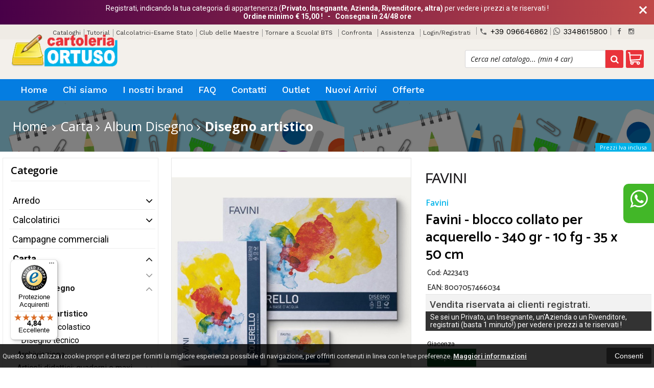

--- FILE ---
content_type: text/html; charset=UTF-8
request_url: https://ortusocea.it/15332-favini-favini-blocco-collato-per-acquerello-in-cartoncino-da-340-gr-mq-10-fogli-35-x-50-cm-.html
body_size: 47276
content:
<!DOCTYPE html PUBLIC "-//W3C//DTD XHTML 1.0 Transitional//EN" 
					  "http://www.w3.org/TR/xhtml1/DTD/xhtml1-transitional.dtd">
                      
<html>
<head prefix="og: http://ogp.me/ns# 
     fb: http://ogp.me/ns/fb# 
     product: http://ogp.me/ns/product#">
<!-- Global site tag (gtag.js) - Google Analytics -->
<script async src="https://www.googletagmanager.com/gtag/js?id=G-5QEB743WZK"></script>
<script>
  window.dataLayer = window.dataLayer || [];
  function gtag(){dataLayer.push(arguments);}
  gtag('js', new Date());

  gtag('config', 'G-5QEB743WZK');
</script><title>Favini Favini - blocco collato per acquerello - 340 gr - 10 fg - 35 x 50 cm A223413 8007057466034</title>
<meta http-equiv="Content-Type" content="text/html; charset=utf-8" />

<meta name="description" content="BLOCCO PER ACQUERELLOIDEALE PER TECNICHE ARTISTICHE A BASE D'ACQUATUTTA LA TECNICA DI FAVINI CONDENSATA IN UN FOGLIO: REALIZZATO CON IL 20% DI COTON" />
<link rel="canonical" href="https://ortusocea.it/15332-favini-favini-blocco-collato-per-acquerello-in-cartoncino-da-340-gr-mq-10-fogli-35-x-50-cm-.html" />
<meta property="og:type" content="product">
<meta property="og:title" content="Favini Favini - blocco collato per acquerello - 340 gr - 10 fg - 35 x 50 cm A223413 8007057466034">
<meta property="og:description" content="BLOCCO PER ACQUERELLOIDEALE PER TECNICHE ARTISTICHE A BASE D'ACQUATUTTA LA TECNICA DI FAVINI CONDENSATA IN UN FOGLIO: REALIZZATO CON IL 20% DI COTON">
<meta property="og:url" content="https://ortusocea.it/15332-favini-favini-blocco-collato-per-acquerello-in-cartoncino-da-340-gr-mq-10-fogli-35-x-50-cm-.html">
<meta property="og:image" content="https://ortusocea.it/prodotti/15332/XXL/15332foto.jpg">
<meta property="og:site_name" content="Ortuso Cancelleria e Affini">
<!-- Schema.org markup for Twitter -->
<meta name="twitter:card" content="summary">
<meta name="twitter:domain" content="https://ortusocea.it">
<meta name="twitter:image" content="https://ortusocea.it/prodotti/15332/XXL/15332foto.jpg">
<meta name="twitter:title" content="Favini Favini - blocco collato per acquerello - 340 gr - 10 fg - 35 x 50 cm A223413 8007057466034">
<meta name="twitter:description" content="BLOCCO PER ACQUERELLOIDEALE PER TECNICHE ARTISTICHE A BASE D'ACQUATUTTA LA TECNICA DI FAVINI CONDENSATA IN UN FOGLIO: REALIZZATO CON IL 20% DI COTON">
<meta name="twitter:creator" content="">

<meta name="viewport" content="width=device-width, initial-scale=1, maximum-scale=1, user-scalable=no">
<meta name="theme-color" content="#fff">

<script type="text/javascript" src="javascript/head.js?v=5.5"></script>

<link rel="stylesheet" type="text/css" href="styles/importDefault.css?v=5.45" media="screen">
<link rel="stylesheet" type="text/css" href="styles/stili.css?v=5.45" media="screen">
<link rel="stylesheet" type="text/css" href="styles/stili_responsive.css?v=5.45" media="screen">

<link rel="stylesheet" type="text/css" href="styles/stili_personalizzati.css?v=5.45" media="screen">

<link rel="shortcut icon" href="favicon.ico" type="image/x-icon">
              
<!--     MENU     --> 
	<!--<script src='http://ajax.googleapis.com/ajax/libs/jquery/1.10.2/jquery.min.js'></script>
	<!--<script type='text/javascript' src='javascript/menu_jquery.js'></script>-->
<!--     FINE MENU     -->

<!--<script type="text/javascript" src="javascript/jquery-1.8.3.js" ></script>-->
<script src="javascript/jquery-1.8.3.min.js"></script>
<script src="javascript/jquery.caret.1.02.js"></script>

<!--       GESTIONE GALLERY SCHEDA PRODOTTO    -->
	<link rel="stylesheet" href="javascript/glasscase_Image/css/glasscase.css?v=5.45" />
	<script type="text/javascript" src="javascript/glasscase_Image/js/modernizr.custom.js?v=5.5"></script>
	<script type="text/javascript" src="javascript/glasscase_Image/js/Auto_jquery.glasscase.js?v=5.5" ></script>
<!--       FINE GESTIONE GALLERY SCHEDA PRODOTTO    --> 

	<!---->
	

<!-- CAROUSEL           --> 
	<script type="text/javascript" src="javascript/carousel/js/jquery.jcarousel.min.js?v=5.5"></script>    
	<script type="text/javascript" src="javascript/carousel/js/jcarousel.responsive.js?v=5.5"></script>
<!-- FINE CAROUSEL    -->  

<!-- Collegamenti UtilCaousel -->
	<script src="javascript/utilcarousel/js/jquery.utilcarousel.source.js?v=5.5"></script>
<!-- Collegamenti UtilCaousel -->


<!--  MENU RESPONSIVE   --> 
	<script src="javascript/MenuResponsive.js?v=5.5"></script>
	<script src="javascript/slicknav/jquery.slicknav.js?v=5.5"></script>
<!--  MENU RESPONSIVE   --> 

<!-- FILTRI RESPONSIVE -->
	<script src="javascript/FiltriResponsive.js?v=5.5"></script>
<!-- FILTRI RESPONSIVE -->

<!-- CAROUSEL   -->                         
    <script type="text/javascript" src="javascript/doubleTapToGo/js.js?v=5.5"></script>
<!-- FINE CAROUSEL  --> 



<!-- Select2 -->
<link rel="stylesheet" href="javascript/select2/select2.css?v=5.45" type="text/css" media="all" />
<script src="javascript/select2/select2.js?v=5.5" type="text/javascript"></script>
<!-- Select2 -->

<!--	Accordation Menu	-->
	<script src="javascript/AccorditionMenu/js/jquery-accordion-menu.js?v=5.5" type="text/javascript"></script>
<!--	Accordation Menu	-->

<!-- Finestre modali [scheda prodotto su info,pagamenti e spedizioni]		--> 
	<script src="javascript/Modal_effect/js/modernizr.custom.js?v=5.5"></script>
<!-- Finestre modali [scheda prodotto su info,pagamenti e spedizioni]		 -->

<!-- Smart Suggest auto compleate jquery -->
	<script type="text/javascript" src="javascript/Smart_Suggest/docs/assets/js/prettify/prettify.js?v=5.5"></script>
	<script type="text/javascript" src="javascript/Smart_Suggest/docs/assets/js/jquery.smartsuggest.js?v=5.5"></script>
<!-- Smart Suggest auto compleate jquery -->

<!-- Tooltip jquery -->
	<script src="javascript/tooltip/js/jquery.tooltipster.js?v=5.5"></script>
<!-- Tooltip jquery -->

<!--	   Alert Stilizzati	-->
	<script type="text/javascript" src="javascript/jquery-confirm/jquery-confirm.js?v=5.5"></script>
<!--	   Alert Stilizzati	-->


<!--	Smart_form [Form personalizzati]	-->
	<script type="text/javascript" src="javascript/smart_forms/js/jquery-ui-custom.min.js?v=5.5"></script>
    <script type="text/javascript" src="javascript/smart_forms/js/jquery.validate.min.js?v=5.5"></script>
    <script type="text/javascript" src="javascript/smart_forms/js/jquery.maskedinput.js?v=5.5"></script>
    <script type="text/javascript" src="javascript/smart_forms/js/additional-methods.min.js?v=5.5"></script>
    <script type="text/javascript" src="javascript/smart_forms/js/jquery-ui-custom.min.js?v=5.5"></script>
    <script type="text/javascript" src="javascript/smart_forms/js/jquery.stepper.min.js?v=5.5"></script>
    <script type="text/javascript" src="javascript/smart_forms/js/jquery-ui-touch-punch.min.js?v=5.5"></script>

    <!--[if lte IE 9]> 
        <script type="text/javascript" src="javascript/smart_forms/js/jquery.placeholder.min.js"></script>
    <![endif]-->    
    
    <!--[if lte IE 8]>
        <link type="text/css" rel="stylesheet" href="javascript/smart_forms/css/smart-forms-ie8.css">
    <![endif]-->
<!--	Smart_form [Form personalizzati]	-->

<!-- daterangepicker -->
	<script type="text/javascript" src="javascript/daterangepicker/moment.js?v=5.5"></script>
	<script type="text/javascript" src="javascript/daterangepicker/daterangepicker.js?v=5.5"></script>
<!-- daterangepicker -->

<!-- -->

<!-- Period DatePiker -->
	<script src="javascript/period_picker/jquery.datetimepicker.full.js"></script>
<!-- Period DatePiker -->
		
<!--FONTS-->
	<link href='https://fonts.googleapis.com/css?family=Open+Sans:300italic,400italic,600italic,700italic,800italic,400,300,600,700,800' rel='stylesheet' type='text/css'>
	<link href='https://fonts.googleapis.com/css?family=Roboto:400,100,100italic,300,300italic,400italic,500,500italic,700,700italic,900' rel='stylesheet' type='text/css'>
	<link href='https://fonts.googleapis.com/css?family=Hind:400,500,600,700' rel='stylesheet' type='text/css'>
	<link href='https://fonts.googleapis.com/css?family=Catamaran:400,500,600,700,800,300,900' rel='stylesheet' type='text/css'>
	<link href="https://fonts.googleapis.com/css2?family=Lato:ital,wght@0,300;0,400;0,700;1,300;1,400;1,700&display=swap" rel="stylesheet">
	<link href="https://fonts.googleapis.com/css?family=Dosis:400,500,600,700,800" rel="stylesheet">
	<link href="https://fonts.googleapis.com/css?family=Work+Sans:300,400,500,600,700,800" rel="stylesheet">
	<link href="https://fonts.googleapis.com/css?family=Rubik:400,500,700" rel="stylesheet">
		<link href="https://fonts.googleapis.com/icon?family=Material+Icons" rel="stylesheet">
	<link href="https://fonts.googleapis.com/icon?family=Material+Icons+Outlined" rel="stylesheet">
	<link href="https://fonts.googleapis.com/css2?family=Material+Symbols+Outlined:opsz,wght,FILL,GRAD@20..48,100..700,0..1,-50..200" rel="stylesheet" />
	<link href="styles/Linearicons/icons.css" rel="stylesheet" >
	

<link rel="stylesheet" href="styles/fontello/css/animation.css">
<!--[if lt IE 9]><script language="javascript" type="text/javascript" src="styles/fontello/html5.js"></script><![endif]-->
<!--[if IE 7]><link rel="stylesheet" href="styles/fontello/css/fontello-ie7.css"><![endif]-->
<link rel="stylesheet" href="styles/fontello/css/fontello.css">
<!--[if lt IE 9]><script language="javascript" type="text/javascript" src="styles/fontello2/html5.js"></script><![endif]-->
<!--[if IE 7]><link rel="stylesheet" href="styles/fontello2/css/fontello-ie7.css"><![endif]-->
<link rel="stylesheet" href="styles/fontello2/css/fontello.css">

<script type="text/javascript" src="javascript/funzioni.js?v=5.5"></script>
<script type="text/javascript" src="javascript/funzioni_comuni.js?v=5.5"></script>


<script type="application/ld+json">
{
  "@context": "http://schema.org",
  "@type": "Product", 
  "description": "BLOCCO PER ACQUERELLOIDEALE PER TECNICHE ARTISTICHE A BASE D'ACQUATUTTA LA TECNICA DI FAVINI CONDENSATA IN UN FOGLIO: REALIZZATO CON IL 20% DI COTONE, GRAMMATURA ELEVATA E GEL VEGETALI PER LA FINITURA SUPERFICIALE, GARANTISCE UN ASSORBIMENTO PERFETTO E UNA RESA IMPECCABILE CON ACQUERELLI E TECNICHE UMIDE....",
  "name": "Favini - blocco collato per acquerello - 340 gr - 10 fg - 35 x 50 cm",
  "image": "https://ortusocea.it/prodotti/15332/XXL/15332foto.jpg",
  "brand": {
    "@type": "Thing",
    "name": "Favini"
  }    
}
</script>
<script src='https://www.paypal.com/sdk/js?client-id=AZSMgmUr8E4KeBHqz9R0x5Io8Isbjq6nCr-bd6d20IqJFWkkH9Axjdq73jwiMHzypbJV9RFHTxzyPKIb&currency=EUR&components=messages' data-namespace='PayPalSDK'></script>
<script src='https://integrations.etrusted.com/applications/widget.js/v2' async defer></script><meta name="trustpilot-one-time-domain-verification-id" content="b2f4db70-6e4c-4cc8-9eee-3f98ff7cbfb8"/>
<script>
        (function(w,d,s,r,n){w.TrustpilotObject=n;w[n]=w[n]||function(){(w[n].q=w[n].q||[]).push(arguments)};
            a=d.createElement(s);a.async=1;a.src=r;a.type='text/java'+s;f=d.getElementsByTagName(s)[0];
            f.parentNode.insertBefore(a,f)})(window,document,'script', 'https://invitejs.trustpilot.com/tp.min.js', 'tp');
            tp('register', 'Z3DyuqMF68p9QZUq');
		</script>	<style>
		:root {
			--img-logo: url(https://ortusocea.it/images/logo.png)
		}
	</style>
<!-- FACEBOOK IMAGE -->
	<meta property="og:image" content="https://ortusocea.it/prodotti/15332/media/15332foto.jpg" />
<!-- FACEBOOK IMAGE -->

<!-- jsCarousel-2.0.0  -->
<script src="javascript/jsCarousel-2.0.0/jsCarousel-2.0.0.js" type="text/javascript"></script>
<link href="javascript/jsCarousel-2.0.0/jsCarousel-2.0.0.css" rel="stylesheet" type="text/css" />
<!-- jsCarousel-2.0.0  -->

</head>

	<body id="SchedaProdotto" class=" lingua1 CatLeftTopDefault MenuPrincipale1 FotoArticoliAutomatico AcquistoRapidoAttivo NumArtRowModalita2 PositionSerach0 LayoutUnit1 PrezziSoloLogin">
		<div id="body2" class="CategoriaSxSlider">
		<div id="MessageTopHeader" style="margin-bottom: 0px;">
				<div>
					<a href="javascript:" class="Chiudi noResetFL" onclick="close_OpenMessaggioTopHeader($('#MessageTopHeader'))"><i class="material-icons">close</i></a>
					<section><p>Registrati, indicando la tua categoria di appartenenza (<strong>Privato</strong>, <strong>Insegnante</strong>, <strong>Azienda,</strong>&nbsp;<strong>Rivenditore, altra)&nbsp;</strong>per vedere i prezzi a te riservati !</p><p><strong>Ordine minimo &euro; 15,00&nbsp;!&nbsp; &nbsp;-&nbsp; &nbsp;Consegna in 24/48 ore</strong></p></section>
				</div>
			</div>		        <!-- DIV PRINCIPALE CHE SI CHIUDE NEL FOOTER -->
        <div id="root">
        	<div id="popup">
	<div id="messaggio"></div>
	<div class="chiudi_popup" onclick="javascript:$('#popup').fadeOut()">X</div>
</div>

<div id="popupfull">
	<div id="messaggio_full"></div>
</div><div class='SliderBorderScreen Whatsapp-Style'><a class="telefono n" href="https://wa.me/393348615800" target="_blank"><i class="fa fa-whatsapp"></i>3348615800<span class='txt'>Numero Whatsapp per info e assistenza</span></a></div><div id="IconLoadingPage"><i class="colorPr fontello-icon icon-spin4 animate-spin"></i></div>
<div class="BackSfondoBox">
<header id="top" itemscope="itemscope" itemtype="https://schema.org/WPHeader">
    <!-- GESTIONE ACCOUNT E BENVENUTO -->
			<div id="Notifica_cookie" class="VersionCookie2">
			<section>
				<div class="textCookie">Questo sito utilizza i cookie propri e di terzi per fornirti la migliore esperienza possibile di navigazione, per offrirti contenuti in linea con le tue preferenze. <a href='javascript:privacy()'>Maggiori informazioni</a></div>
				<div class="buttonCookie">
					<button class="fade" onclick="consenti_cookie()"><span>Consenti</span></button>
				</div>
			</section>
		</div>
	    <div id="HeaderSfondo">
    <div class="pattern">
    <span id="ButtonMenuResponsive" class="">
        <span class="Line"></span>
        <span class="Line"></span>
        <span class="Line"></span>
    </span>
    <div id="div_top_nav">
		<section>
				<nav  id="top_nav" class="AlzaSuSmartphone">
			<a itemprop="url" id="logo" class="logoResponsive" href="https://ortusocea.it" title="Ortuso Cancelleria e Affini">
	<img itemprop="logo" border="0" src="images/logo.png" title="Ortuso Cancelleria e Affini" alt="Ortuso Cancelleria e Affini">&nbsp;
	
</a><span class='SocialTop'><a class='social Facebook' title='Facebook' target='_blank' href='https://www.facebook.com/OrtusoCeaPalmi/'><i class='colorPr fa fa-facebook social'></i></a><a class='social Instagram' title='Instagram' target='_blank' href='https://www.instagram.com/cartoleria_ortuso/?hl=it'><i class='colorPr fa fa-instagram social'></i></a></span>			<span class="top__menu_left">
				<a class="telefono icon LinkMobile n" href_mobile="tel:+39 096646862"><i class="material-icons">phone</i>+39 096646862</a><a class="telefono n" href="https://wa.me/393348615800" target="_blank"><i class="fa fa-whatsapp"></i>3348615800</a>				<a class="email icon LinkDeskMobile" href_desktop="contatti.html" href_mobile="mailto:info@ortusocea.com">
					<i class="fa fa-envelope-o"></i>info@ortusocea.com				</a>
							</span>
			<span class="top__menu">
			<a class="PagineDinamiche" href="15_Cataloghi">Cataloghi</a><a class="PagineDinamiche" href="16_Tutorial">Tutorial</a><a class="PagineDinamiche" href="18_Calcolatrici-Esame_Stato">Calcolatrici-Esame Stato</a><a class="PagineDinamiche" href="20_Club_delle_Maestre">Club delle Maestre</a><a class="PagineDinamiche" href="21_Tornare_a_Scuola!_BTS">Tornare a Scuola! BTS</a>					<a itemprop="url" class="confronta ResponsiveSoloIcona copyForMenuResponsive"  href="javascript:ApriConfronta('1')"><i class='icon Linearicons L-icon-compare'></i><span class='txt'>Confronta</span><span class='Contatore ' id='ContatoreProdConfronta'><span>0</span></span>					</a>
									<a class="assistenza fade copyForMenuResponsive " href="assistenza.html">Assistenza</a>
						<a class="SoloResponsive ResponsiveSoloIcona carrelloResponsive" href="carrello-si.html">
				<i class="IconCart FIcon FIconSVG" style="font-style:normal"><svg enable-background="new 0 0 511.343 511.343" viewBox="0 0 511.343 511.343"><path d="m490.334 106.668h-399.808l-5.943-66.207c-.972-10.827-10.046-19.123-20.916-19.123h-42.667c-11.598 0-21 9.402-21 21s9.402 21 21 21h23.468c12.825 142.882-20.321-226.415 24.153 269.089 1.714 19.394 12.193 40.439 30.245 54.739-32.547 41.564-2.809 102.839 50.134 102.839 43.942 0 74.935-43.826 59.866-85.334h114.936c-15.05 41.455 15.876 85.334 59.866 85.334 35.106 0 63.667-28.561 63.667-63.667s-28.561-63.667-63.667-63.667h-234.526c-15.952 0-29.853-9.624-35.853-23.646l335.608-19.724c9.162-.538 16.914-6.966 19.141-15.87l42.67-170.67c3.308-13.234-6.71-26.093-20.374-26.093zm-341.334 341.337c-11.946 0-21.666-9.72-21.666-21.667s9.72-21.667 21.666-21.667c11.947 0 21.667 9.72 21.667 21.667s-9.72 21.667-21.667 21.667zm234.667 0c-11.947 0-21.667-9.72-21.667-21.667s9.72-21.667 21.667-21.667 21.667 9.72 21.667 21.667-9.72 21.667-21.667 21.667zm47.366-169.726-323.397 19.005-13.34-148.617h369.142z"/></svg></i>				<span class="Contatore" id="ContatoreProdottiCarrello"></span>
			</a>
			<a href="login.html" class="ResponsiveSoloIcona account" ><i class='icon Linearicons L-icon-user'></i><span class="txt">Login/Registrati</span></a>							<span id="LinguaAttuale" class="MenuTendinaVeloce" CambiaIcona="0">
										<a id="LinguaAttualeLink" href="javascript:" class="ResponsiveSoloIcona tooltipster_interctive selected" title="<div id='AltreLingue' class='MenuLink'><a id='Ita' href='?id=15332&lingua=1' class='selected'><img src='images/ita.png' style='margin-right:5px'/>ITA</a><a id='Eng' href='?id=15332&lingua=2' class=''><img src='images/eng.png' style='margin-right:5px'/>ENG</a></div>">
						<i><img src="images/ita.png" style="margin-right:5px"/></i>
						<span class="txt">ITA</span><i class="secondariaRight fa fa-angle-down"></i>
					</a>       
				</span>
										<!--<span class="top_menu2" style="display:none">
										<a class="ListaDesideri2" href="javascript:ApriListaDesideri('1')">
						Preferiti<span id='ContatoreProdListaDesideri'></span>					</a>
										<a class="confronta2"   href="javascript:ApriConfronta('1')">
						<i class="fa fa-signal"></i>
						Confronta<span id='ContatoreProdConfronta'><span>0</span></span>					</a>
										<a class="whatsapp2">
						<i class="fa fa-whatsapp"></i>
						WhatsApp					</a> 
					
				</span>-->
					</nav>
		</section>
	</div>
    <nav class="center MenuPrincipaleFull" >
		<div class="containerCerca_Carrello">
        <section class="" >
			<div class="Lineafullwidth"></div>
            <div class="Content_DecorazioneHeader">
                <div class="DecorazioneHeader "><div class="First"></div></div>
			</div>
			<span class="content-LogoTagA"><a itemprop="url" id="logo" class="logo" href="https://ortusocea.it" title="Ortuso Cancelleria e Affini">
	<img itemprop="logo" border="0" src="images/logo.png" title="Ortuso Cancelleria e Affini" alt="Ortuso Cancelleria e Affini">&nbsp;
	
</a></span><div class="Ricerca_Carrello smart-forms"><div class="carrellotop" id="preview_carrello">
				<a id="CarrelloAjax" class="AnteprimeCarrello topcarrello btncarrello colorepulsanti coloretopcarrello fade vuoto" onclick="location.href='carrello-si.html'" >
    <i class="IconCart FIcon FIconSVG" style="font-style:normal"><svg enable-background="new 0 0 511.343 511.343" viewBox="0 0 511.343 511.343"><path d="m490.334 106.668h-399.808l-5.943-66.207c-.972-10.827-10.046-19.123-20.916-19.123h-42.667c-11.598 0-21 9.402-21 21s9.402 21 21 21h23.468c12.825 142.882-20.321-226.415 24.153 269.089 1.714 19.394 12.193 40.439 30.245 54.739-32.547 41.564-2.809 102.839 50.134 102.839 43.942 0 74.935-43.826 59.866-85.334h114.936c-15.05 41.455 15.876 85.334 59.866 85.334 35.106 0 63.667-28.561 63.667-63.667s-28.561-63.667-63.667-63.667h-234.526c-15.952 0-29.853-9.624-35.853-23.646l335.608-19.724c9.162-.538 16.914-6.966 19.141-15.87l42.67-170.67c3.308-13.234-6.71-26.093-20.374-26.093zm-341.334 341.337c-11.946 0-21.666-9.72-21.666-21.667s9.72-21.667 21.666-21.667c11.947 0 21.667 9.72 21.667 21.667s-9.72 21.667-21.667 21.667zm234.667 0c-11.947 0-21.667-9.72-21.667-21.667s9.72-21.667 21.667-21.667 21.667 9.72 21.667 21.667-9.72 21.667-21.667 21.667zm47.366-169.726-323.397 19.005-13.34-148.617h369.142z"/></svg></i>
</a>
<script>
	if($("#pagina_attuale").val() != "loginSceltaCliente.php"){
		
		let AttivaIconeLinkVeloci = 0,

			totqta = 0,
			qtaVisibile = 0,
			ProdNelCarrello = 0,

			ContatoreProdottiCarrello = $(".ResponsiveSoloIcona #ContatoreProdottiCarrello"),

			TootltipCarrello = $('#CarrelloAjax');

		if($('#tooltiptCaricate').length === 0) {
			$('body').append('<span id="tooltiptCaricate"></span>');
		}

		ContatoreProdottiCarrello.html('<span>'+ProdNelCarrello+'</span>');
		if(ProdNelCarrello > 0){
			ContatoreProdottiCarrello.removeClass("vuoto");
		} else {
			ContatoreProdottiCarrello.addClass("vuoto");
		}

		TootltipCarrello.tooltipster({
			position:				'bottom',
			theme:					'tooltipster-shadow',
			contentTooltipAsHTML:	true,
			interactive:			true,
			maxWidth:				340,
			touchDevices:			false,
			multiple:				true,
			content:				$(`<div>Non ci sono prodotti nel tuo carrello</div>`),
			functionReady: function(instance, helper){
				FotoArticoliCentrate("#PreviewProdottiCarrello img")
			}
		});
		
		$('.LinkSpeciali2.LinkCarrello .AnteprimeCarrello').attr("tot-pr", qtaVisibile);

		if(AttivaIconeLinkVeloci === 1){

			if(0 > 0){

				if(!$("nav.menu_principale li.LinkSpeciali2").hasClass('visible')){
					$("nav.menu_principale li.LinkSpeciali2").addClass('visible');
				}
				
				if($("#CarrelloMenuFisso").length > 0){
					$("#CarrelloMenuFisso, #CarrelloMenuFisso > .IconCart").attr("tot-pr",qtaVisibile);
				}

			} else {
				$("nav.menu_principale li.LinkSpeciali2").removeClass('visible');
				$("nav.menu_principale li.LinkSpeciali2 a > .IconCart").removeAttr('tot-pr');
			}

			$("nav.menu_principale li.LinkSpeciali2 a b").html(" &euro; 0,00 <i class='fa fa-chevron-right'></i>");
		}

		$("body").addClass("CarrelloAjaxNonVuoto").removeClass("CarrelloAjaxVuoto");
		if($("#ListaCarrelliSalvatiAccount").length > 0)
	{ open_ordini("NoChangeUrl|0",3); }
	else if($("#CarrelloSalvatoAccount").length > 0)
	{ open_ordini('NoChangeUrl|'+$("#CarrelloSalvatoAccount").val(),2); }
	}
</script>
<div id="divaggiorna" ></div>

			</div><input type="hidden" id="MinimiCaratteriDiRicerca" value="2" /><form action="catalogo-search.html" method="get" id="search" onSubmit="return ControllaFormRicerca(this.id)" class="" ><span class="F"><label for="sa" class="field noPosition"><input type="text" id="sa" name="key" class="gui-input" value="" placeholder="Cerca nel catalogo... (min 4 car)" ><i class="colorPr fontello-icon icon-spin4 animate-spin"></i></label></span><button class="colorepulsanti fade" type="submit"><span class="field-icon"><i class="fa fa-search"></i></span></button></form>
				<div class="Lineafullwidth"></div>
				</div>            <div id="InfoRapide">
            	<!--<div class="indirizzo">
                	<i class="fa fa-map-marker"></i>
                    <span class="value">Via Bruno Buozzi, 208 <br />89015 - Palmi (RC)</span>
                </div>-->
				
				<span class='SocialTop2'><a class='social Facebook' title='Facebook' target='_blank' href='https://www.facebook.com/OrtusoCeaPalmi/'><i class='colorPr fa fa-facebook social'></i></a><a class='social Instagram' title='Instagram' target='_blank' href='https://www.instagram.com/cartoleria_ortuso/?hl=it'><i class='colorPr fa fa-instagram social'></i></a></span>				<div class="whatsapp">
                	<i class="fa fa-whatsapp"></i>
                    <span class="value">
						<span class="Et">Whatsapp:</span>
						<a class="telefono n" href="https://wa.me/393348615800" target="_blank">3348615800</a>                    </span>
                </div>
				                <div class="telefono">
                	<i class="material-icons">headset_mic</i>
                    <span class="value">
						<span class="Et">:</span>
						<a class="telefono LinkMobile n" href_mobile="tel:+39 096646862">+39 096646862</a>                    </span>
                </div>
                <div class="email">
                	<i class="material-icons">mail_outline</i>
                    <span class="value">
						<span class="Et">Email:</span>
                        <a class="icon LinkDeskMobile" href_desktop="contatti.html" href_mobile="mailto:info@ortusocea.com">info@ortusocea.com</a>
                    </span>
                </div>
            </div>
            </section></div></nav></div></div><div class="menu_principaleHeader MantieniAltezza">	
    <nav id="menu_content" class="menu_principale">
		        <ul id="MenuSoloResponsive" style="display:none"><li class='Static noInMenuResponsive home '><a id='LinkHome' class='fade ' href='https://ortusocea.it'>Home</a></li><li class='Static copyForMenuResponsive chisiamo '><font class='bordo'></font><a class='fade ' href='chisiamo.html'>Chi siamo</a></li><li class='Marche copyForMenuResponsive OurBrands '><font class='bordo'></font><a class='fade Marche ' href='marche.html'>I nostri brand</a></li><li class='Static PaginaCatalogo '><font class='bordo'></font><a class='fade ' href='i-nostri-prodotti.html'>Catalogo</a></li><li class='Static copyForMenuResponsive faq '><font class='bordo'></font><a class='fade ' href='faq.html'>FAQ</a></li><li class='Static copyForMenuResponsive contatti '><font class='bordo'></font><a class='fade ' href='contatti.html'>Contatti</a></li><li class='assistenza copyForMenuResponsive ' ><font class='bordo'></font><a class='fade ' href='assistenza.html'>Assistenza</a></li><li class='LinkSpeciali copyForMenuResponsive Bestseller '><font class='bordo'></font><a class='fade Bestseller ' href='bestseller.html'>Outlet</a></li><li class='LinkSpeciali copyForMenuResponsive '><font class='bordo'></font><a class='fade Nuovi ' href='novita.html'>Nuovi Arrivi</a></li><li class='LinkSpeciali copyForMenuResponsive '><font class='bordo'></font><a class='fade Offerte ' href='offerte.html'>Offerte</a></li><li class='LinkSpeciali '>
					<font class='bordo'></font>
					<a class='fade  ' href=''></a>
				</li></ul>
        <section class="menu_tendina">				<input type="hidden" value="false" id="menuPrCategorieActive" />
                <ul id="menuresponsive">
                    <li class='Static noInMenuResponsive home '><a id='LinkHome' class='fade ' href='https://ortusocea.it'>Home</a></li><li class='Static copyForMenuResponsive chisiamo '><font class='bordo'></font><a class='fade ' href='chisiamo.html'>Chi siamo</a></li><li class='Marche copyForMenuResponsive OurBrands '><font class='bordo'></font><a class='fade Marche ' href='marche.html'>I nostri brand</a></li><li class='Static PaginaCatalogo '><font class='bordo'></font><a class='fade ' href='i-nostri-prodotti.html'>Catalogo</a></li><li class='Static copyForMenuResponsive faq '><font class='bordo'></font><a class='fade ' href='faq.html'>FAQ</a></li><li class='Static copyForMenuResponsive contatti '><font class='bordo'></font><a class='fade ' href='contatti.html'>Contatti</a></li><li class='assistenza copyForMenuResponsive ' ><font class='bordo'></font><a class='fade ' href='assistenza.html'>Assistenza</a></li><li class='LinkSpeciali copyForMenuResponsive Bestseller '><font class='bordo'></font><a class='fade Bestseller ' href='bestseller.html'>Outlet</a></li><li class='LinkSpeciali copyForMenuResponsive '><font class='bordo'></font><a class='fade Nuovi ' href='novita.html'>Nuovi Arrivi</a></li><li class='LinkSpeciali copyForMenuResponsive '><font class='bordo'></font><a class='fade Offerte ' href='offerte.html'>Offerte</a></li><li class='LinkSpeciali '>
					<font class='bordo'></font>
					<a class='fade  ' href=''></a>
				</li><li class="LinkSpeciali2 LinkCarrello"><a href="carrello-si.html" class="AnteprimeCarrello svgIconCart" id="CarrelloMenuFisso"><i class="IconCart FIcon FIconSVG" style="font-style:normal"><svg enable-background="new 0 0 511.343 511.343" viewBox="0 0 511.343 511.343"><path d="m490.334 106.668h-399.808l-5.943-66.207c-.972-10.827-10.046-19.123-20.916-19.123h-42.667c-11.598 0-21 9.402-21 21s9.402 21 21 21h23.468c12.825 142.882-20.321-226.415 24.153 269.089 1.714 19.394 12.193 40.439 30.245 54.739-32.547 41.564-2.809 102.839 50.134 102.839 43.942 0 74.935-43.826 59.866-85.334h114.936c-15.05 41.455 15.876 85.334 59.866 85.334 35.106 0 63.667-28.561 63.667-63.667s-28.561-63.667-63.667-63.667h-234.526c-15.952 0-29.853-9.624-35.853-23.646l335.608-19.724c9.162-.538 16.914-6.966 19.141-15.87l42.67-170.67c3.308-13.234-6.71-26.093-20.374-26.093zm-341.334 341.337c-11.946 0-21.666-9.72-21.666-21.667s9.72-21.667 21.666-21.667c11.947 0 21.667 9.72 21.667 21.667s-9.72 21.667-21.667 21.667zm234.667 0c-11.947 0-21.667-9.72-21.667-21.667s9.72-21.667 21.667-21.667 21.667 9.72 21.667 21.667-9.72 21.667-21.667 21.667zm47.366-169.726-323.397 19.005-13.34-148.617h369.142z"/></svg></i><b id="TotalPrice_MenuPr"></b></a></li>                </ul>
            	</section>    </nav>
    </div>	<a id="topMenuFixedPoint"></a>
    <input type="hidden" id="IconCart" value="icon icon-fontello icon-basket" />
	<input type="hidden" id="prodotto_aggiunto_carrello" value="Prodotto aggiunto al <font>carrello</font>!" />
	<input type="hidden" id="carrello_salvato" value="Carrello salvato con successo!" />
	<input type="hidden" id="prodotto_rimosso_lista_confronto" value="Prodotto rimosso dalla lista confronto con successo!" />
	<input type="hidden" id="lista_desideri" value="Preferiti" />
	<input type="hidden" id="lista_confronto" value="Confronta" />
	<input type="hidden" id="prodotto_rimosso_lista_desideri" value="Prodotto rimosso dalla lista desideri con successo!" />
	<input type="hidden" id="prodotto_aggiunto_lista_confronto" value="Prodotto aggiunto alla <font>lista confronto</font> con successo!" />
	<input type="hidden" id="prodotto_aggiunto_lista_desideri" value="Prodotto aggiunto alla <font>lista desideri</font> con successo!" />
    <input type="hidden" id="vai_confronto" value="Vai Al confronta" />
	<input type="hidden" id="vai_desideri" value="Vai Alla lista desideri" />
	<input type="hidden" id="codice_sconto_attivato" value="Codice sconto attivato con successo! Effettua i tuoi acquisti." />
	<input type="hidden" id="email_password_errati" value="Email o password errati. Riprova" />
	<input type="hidden" id="lista_confronto" value="Lista confronto" />
	<input type="hidden" id="Confirm_prodotto_cambia_categoria" value="Hai cambiato categoria di prodotti. Vuoi cancellare i prodotti esistenti nella lista di confronto?" />
	<input type="hidden" id="alert_totale_prodotti_categoria" value="Attenzione! Hai raggiunto il numero totale di prodotti inseribili nella lista confronta" />
	<input type="hidden" id="svuota_carrello" value="Svuota il carrello" />
	<input type="hidden" id="confirm_rimuovi_prodotti_carrello" value="Vuoi rimuovere tutti i prodotti dal carrello?" />
	<input type="hidden" id="rimuovi_singolo_prodotto_carrello" value="Rimozione articolo dal carrello" />
	<input type="hidden" id="confirm_rimuovi_singolo_prodotto_carrello" value="Vuoi rimuovere questo prodotto dal carrello?" />
	<input type="hidden" id="confirm_rimuovi_singolo_prodotto_carrello_salvato" value="Vuoi rimuovere questo prodotto da questo carrello @nome_carrello@?" />
	<input type="hidden" id="No_product_confronta" value="Nessun prodotto nel confronta" />
	<input type="hidden" id="title_elimina_indirizzo_spedizione" value="Elimina Indirizzo di spedizione" />
	<input type="hidden" id="elimina_indirizzo_spedizione" value="Vuoi eliminare questo indirizzo di spedizione dalla tua lista?" />
	<input type="hidden" id="title_ripristina_carrello" value="Ripristina carrello" />
	<input type="hidden" id="ripristina_carrello" value="Sei sicuro di voler ripristinare il carrello salvato?" />
	<input type="hidden" id="title_elimina_Carrello_Salvato" value="Elimina carrello salvato" />
	<input type="hidden" id="elimina_Carrello_Salvato" value="Sei sicuro di voler eliminare il carrello salvato?" />
	<input type="hidden" id="scegli_cosa_fare" value="Scegli cosa fare" />
	<input type="hidden" id="aggiungi_carrello" value="Aggiungi questi prodotti al carrello" />
	<input type="hidden" id="sostituisci_carrello" value="Sostituisci il carrello esistente" />
	<input type="hidden" id="aggiungi_carrello_text" value="Sei sicuro di voler aggiungere i prodotti del carrello: |name|, in quello corrente?" />
	<input type="hidden" id="sostituisci_carrello_text" value="Sei sicuro di voler sostituire il carrello esistente con il carrello: |name|?" />
	<input type="hidden" id="mostra_altro" value="mostra altro" />
	<input type="hidden" id="mostra_meno" value="mostra meno" />
    <input type="hidden" id="attenzione" value="Attenzione" />
	<input type="hidden" id="privacy_check" value="Acconsenti al trattamento dei tuoi dati personali." />
    <input type="hidden" id="varianti_obbligatorie" value="Selezionare tutte le varianti obbligatorie con il simbolo <span class='Asterisco required'>*</span>." />
    <input type="hidden" id="Carrello_aggiornato" value="Prodotto Inserito nel <font>carrello</font>" />
    <input type="hidden" id="vai_carrello" value="Vai al carrello" />
    <input type="hidden" id="continua_acquisti" value="Continua con gli acquisti" />
    <input type="hidden" id="Aggiorna_indirizzoSped" value="Nuovo Indirizzo di spedizione predefinito" />
    <input type="hidden" id="Aggiorna_indirizzoSpedText" value="Vuoi davvero impostare questo indirizzo di spedizione come predefinito?" />
    <input type="hidden" id="NumProdottiConfronta" value="4" />
    <input type="hidden" id="id_lingua" value="1" />
    <input type="hidden" id="QuantitaMaxOrdinabile" value="La quantita` massima ordinabile per questo prodotto e` di |n| unita`" />
	<input type="hidden" id="QuantitaMinOrdinabile" value="La quantita` minima ordinabile per questo prodotto e` di |n| unita`" />
    <input type="hidden" id="disattivaPopupCarrelloInseritoNelCarrello" value="1" />
    <input type="hidden" id="Privacyiubenda" value="0@|@" />
    <input type="hidden" id="MostraPiuMenoCategorieSubCategorie" value="<i class='fa fa-angle-down'></i>" />
	    <input type="hidden" id="pagina_attuale" value="scheda.php" />
    <input type="hidden" id="UserLogg" value="" />
	<input type="hidden" id="ListaDesideri" value="" />
	<input type="hidden" id="SpostatoNelCarrello" value="Prodotto spostato nel carrello" />
	<input type="hidden" id="ProdottoRimosso" value="Prodotto rimosso" />
    <input type="hidden" id="TitoloAvertenzaLoginAddProdListaDesideri" value="Accedi con il tuo account" />
	<input type="hidden" id="ContentAvertenzaLoginAddProdListaDesideri" value="Identificati dalla pagina di login per aggiungere questo prodotto nella tua lista desideri" />
	<input type="hidden" id="ContentAvertenzaLoginPaginaProdListaDesideri" value="Identificati dalla pagina di login per visualizzare la tua lista desideri" />
	<input type="hidden" id="Annulla" value="Annulla" />
    <input type="hidden" id="ContentConfirmCarrelliSalvati" value="Per visionare i tuoi carrelli salvati, vai sul tuo |InizioLinkAccount|account|FineLink| alla voce |InizioLinkCarSal|Carrelli salvati|FineLink|" />
    <input type="hidden" id="vai_mioAccout" value="Vai al mio account" />
	<input type="hidden" id="testo_limiteMax_confronta" value="Ancora |n| prodotti inseribili" />
    <input type="hidden" id="Limite_massimo_confronto_raggiunto" value="Limite massimo raggiunto" />
	<input type="hidden" id="CategoriaPadreIndirizzabile" value="1" />
	<input type="hidden" id="vai_carrello" value="Vai al carrello" />
	<input type="hidden" id="chiudi" value="Chiudi" />
	<input type="hidden" id="procedi" value="Procedi" />
	<input type="hidden" id="offerta_quantita_attivato" value="Stai usufruendo dell'offerta per quantità: Da |qta| pz. in poi, prezzo unitario: |prezzoSc| anzichè: |prezzoNoSc|" />
	<input type="hidden" id="vedi_password" value="Visualizza password" />
	<input type="hidden" id="nascondi_password" value="Nascondi password" />
	<input type="hidden" id="VociMenuDesktopInMenuResponsive" value="1" />
    <input type="hidden" id="dominio" value="https://ortusocea.it" />
    <input type="hidden" id="StyleIconCloseModal" value="CircleExtreme" />
    <input type="hidden" id="TitleRichiediInfoProd" value="Richiedi info per questo prodotto" />
    <input type="hidden" id="AttivaRidimensionamentoFotoCategoriaCatalogo" value="1" />
    <input type="hidden" id="ModeFotoVarianti" value="1" />
    <input type="hidden" id="macro_categorie_top" value="0" />
	<input type="hidden" id="FocusInput" value="0" valueprint="" />
	<input type="hidden" id="P_id_cat" value="297" /><input type="hidden" id="P_G_Scheda_CatPadreSelProdotto" value="674" /></header>
<div id="CodePHP"></div>
<div style="width:100%;overflow:hidden;"></div>
<section id="slide_info"></section><section id='FettaDiImmagine_preview'><div id="FettaDiImmagine" class="">
		<div class="subSlider scheda cat_674">
	<div class="pattern"></div>
		<section id="ContainerText">
    <div class="top">
	<span><div class='Breadcrumbs_FettaImg'><a href='https://ortusocea.it'>Home</a><span itemprop='itemListElement' itemscope itemtype='http://schema.org/ListItem'><span class='arrow fa fa-angle-right'></span><a class='' itemprop='item' href='catalogo-674-0-carta.html'><span itemprop='name'>Carta</span></a><meta itemprop='position' content='1'></span>

<span itemprop='itemListElement' itemscope itemtype='http://schema.org/ListItem'><span class='arrow fa fa-angle-right'></span><a class='' itemprop='item' href='catalogo-682-674-carta-album-disegno.html'><span itemprop='name'>Album Disegno</span></a><meta itemprop='position' content='2'></span>

<span itemprop='itemListElement' itemscope itemtype='http://schema.org/ListItem'><span class='arrow fa fa-angle-right'></span><a class='' itemprop='item' href='catalogo-297-674-carta-album-disegno-disegno-artistico.html'><span last itemprop='name'>Disegno artistico<span class='nascosto Last'></span></span></a><meta itemprop='position' content='3'></span>

</div></span>
    </div>
	<div class="breadcrumbsEtichette"><div class="ivainclusa">Prezzi Iva inclusa</div></div>	</section>
	</div>
	</div>
</section>            <section id="contenuto">
	   	        <div id="vetrina">					<div class="SmartPhoneVersion EtichettePI">
						<div class="ivainclusa">Prezzi Iva inclusa</div>						<div class="Lineafullwidth"></div>
					</div>
    	        	<!-- DIV IMMAGINI PRODOTTO -->
<div class="Lineafullwidth"></div>
<div id="info_prodotto" itemscope itemtype="http://schema.org/Product">
<div id="figureimg15332" style="display:none">
	<div class='TagOfferte_inFigure'></div>    <div class="Img">
    	<img itemprop="image" src="https://ortusocea.it/prodotti/15332/media/15332foto.jpg" />
    </div>
</div>
<div class="foto_scheda">
    <figure class="Figure_foto_scheda" style="opacity:0">
		<div class='TagOfferte_inFigure'></div>        <!-- DIV GALLERIA FOTO -->
            			<!-- INIZIO DIV SE PIU' DI UNA FOTO -->
            					<ul id="gallery_01" class="gallery elastislide-list">
            
				<!-- CICLO sulle foto miniature  -->

											<li img="" data-url="" data-thumbnail-path="prodotti/15332/thumb/15332foto.jpg" id="ContainerImg_1">
								<img id="img_1" class="ImgProd" OriginalWidth="1200" OriginaHeight="1200" src="prodotti/15332/XXL/15332foto.jpg"
								alt="Favini - blocco collato per acquerello - 340 gr - 10 fg - 35 x 50 cm" data-gc-caption="Favini - blocco collato per acquerello - 340 gr - 10 fg - 35 x 50 cm" />
						</li>				<!-- FINE CICLO sulle foto miniature -->

								</ul>
			
        <!-- FINE DIV GALLERIA FOTO -->
    </figure>

	<!-- Collegamenti social -->

	</div>
<!-- FINE DIV IMMAGINI PRODOTTO -->

<!-- DIV PRINCIPALE CONTENITORE DELLA SCHEDA (INFO SUL PRODOTTO ALLA DX DELLA FOTO) -->
<div class="contenitore_scheda Singlearticle Automatico" id="article15332">

	
    <!-- TITOLO PRINCIPALE -->
	<span class='imglogoMarca'><img src='files/marche/76_logo-favini.jpg' alt="Favini"></span><h1 class='TitleProdotto_Pr' id='Title15332'><span class="coloremarca">Favini</span><strong class='AlertTitle'><span itemprop='name'>Favini - blocco collato per acquerello - 340 gr - 10 fg - 35 x 50 cm</span></strong><strong class='Cod afterTitle'><legCod>Cod: </legCod>A223413</strong><strong class='Cod CodBarre afterTitle'><legCod>EAN: </legCod>8007057466034</strong></h1>	<div id="btninputMostraAltro">
	</div>

    	<!--<br /><br />
		 PULSANTE TABELLA TAGLIE -->
		<!-- <a id="allegato" class="fade" href="#">Tabella Taglie</a>-->
	<!-- FINE PULSANTE TABELLA TAGLIE -->

    <!-- SEZIONE GESTIONE PREZZO E GIACENZA -->

    <!-- PREZZO (ORIGINALE)-->
	<div class="contenitore_prodotto_prezzo">
				<div class="contenitore_position">
		<span itemprop="offers" itemscope itemtype="https://schema.org/Offer">
					<meta itemprop="priceCurrency" content="EUR" />
					<div class="div_prezzo_scheda CntLogRiv ScontoApplicato"><div class="SoloLogin">Vendita riservata ai clienti registrati.<span class="sep"></span><a class="" href="login.html">Login</a> o <a class="" href="registrati.html">Registrati</a></div><div class='LoginRivenditori Scheda'><div><span><a class='Default' href='login.html'>Se sei un Privato, un Insegnante, un'Azienda o un Rivenditore, registrati (basta 1 minuto!) per vedere i prezzi a te riservati !</a></span></div></div></div></span>			<!-- GESTIONE SCONTI PER QTA E OFFERTE -->
						<!-- SEZIONE GESTIONE VARIANTI SEMPLICI -->
			<div id="tab-aa" ></div>			<!-- GESTIONE GG CONSEGNA -->
			
		   	<div class="Lineafullwidth" style="margin-bottom:12px"></div>
			<div style="">
						<!-- FINE MESSAGGIO SCHEDA -->
            						</div>
		</div>

		

<!-- FINE DIV PRINCIPALE CONTENITORE DELLA SCHEDA -->
</div>
<div class='Valori_Imballaggio'><span class='qtaPallet'>Pallet: <b>440</b></span><span class='imballo'>Imballo: <b>10</b></span><span class='sottoImballo'>Sotto imballo: <b>1</b></span><div class='Lineafullwidth'></div>
			</div>
</div>
<div class="Lineafullwidth"></div>
<div class="margin20"></div>

	<div class="TabFlatmain TabSchedaProdotto" id="prodotto_descr" >
		<input id="DescrProd" class="RadioHiddenTabs tab1" type="radio" name="tabs0" checked>		<div class="LabelTab" >
			<div><label for="DescrProd" class="LabelRadioHiddenTabs"><span class="txt">Descrizione</span></label></div>		</div>
		<div class="Lineafullwidth"></div>
		<div class="content">
			<div class="content1 more-block Descrizione"><div class='DescrizioneEffettiva OpenDefault'><div>BLOCCO PER ACQUERELLO<br />IDEALE PER TECNICHE ARTISTICHE A BASE D'ACQUA<br />TUTTA LA TECNICA DI FAVINI CONDENSATA IN UN FOGLIO: REALIZZATO CON IL 20% DI COTONE, GRAMMATURA ELEVATA E GEL VEGETALI PER LA FINITURA SUPERFICIALE, GARANTISCE UN ASSORBIMENTO PERFETTO E UNA RESA IMPECCABILE CON ACQUERELLI E TECNICHE UMIDE.</div></div></div>		</div>
	</div>
	

<input type="hidden" value="15332" id="CodProdottoScheda" />
<input type="hidden" value="0" id="VariantiComplesse" />
<script>

	function ReloadDisponibilitaProdotto()
	{
		getajax('moduli/scheda/varianti/variantiProdottoScheda.php?idprodotto=15332&prezzo=25.499999946&codice=15332&idcategoria=297&chiamataesterna=1&VariantiComplesse=0','tab-aa');
	}
	ReloadDisponibilitaProdotto();
</script>

<!-- PRODOTTI CORRELATI -->
<div class="prodottiSchedaCorrelati">
		<h3 class="TitoloSecondaLista">
			<span class="txt">
				<span class="noSmartPhone">Altri prodotti per questa categoria</span>
				<span class="SmartPhoneVersion">Altro dalla categoria</span>
			</span>
		</h3><div id="vetrinasliderCorrelatiPr2" class='vetrina_riga isUtilCarousel LoadingIconContent AttaccatoAiBordi Automatico'>
    
		<!-- DI DEFAULT OGNI 3 RIGHE CHIUDO E RIAPRO IL DIV -->
		        <article class="Singlearticle default_height ValoriImballaggio quantityActive" id="article19649">

                <!-- GESTIONE VISUALIZZAZIONE IMMAGINE -->                    

            <a href="19649-canson-canson-graduate-manga-marker-layout-blocco-50-fg-carta-disegno-grana-liscia-70-gr.html">
                <figure class="default_height quantityActive" id="figureimg19649">
                    <span class='GiacenzaProdotto'><span class="FinoAdEsaurimentoSC Disponibile" style="background:#006223!important; color:#fff!important;">Disponibile</b></span></span>                    <div class="Img">
						<img src="prodotti/19649/scheda/19649foto.jpg" alt="Canson graduate manga marker layout - blocco 50 fg carta disegno grana liscia 70 gr" >
						                    </div>
                </figure>
			</a>
			<div class="EtichetteMobile" style='display:none'>
								<div class="Lineafullwidth"></div>
			</div>
            <div class="dettagli_prod">
                <div class="listatotxt">
					<!-- GESTIONE VISUALIZZAZIONE TITOLO PRODOTTO -->
					<span class='imglogoMarca'><img src='files/marche/33_canson logo.jpg' alt="Canson"></span>                
					<div id="Title19649" class="titoloProdInLista TitoloCorto">
						<a href="19649-canson-canson-graduate-manga-marker-layout-blocco-50-fg-carta-disegno-grana-liscia-70-gr.html">
							<span class='coloremarcaTop'><span class="coloremarca cod">
				<strong class="Cod">
					<legCod>Cod: </legCod>C31250P024
				</strong>
			</span><span class="coloremarca cod CodBarre">
				<strong class="Cod CodBarre">
					<legCod>Ean: </legCod>3148950060662
				</strong>
			</span><span dsas class="coloremarca" style="">Canson</span></span>							<span class="SetVertical" style="display:none"></span>
							<strong class="AlertTitle">Canson graduate manga marker layout - blocco 50 fg carta disegno grana liscia 70 gr</strong>
							<strong class="versionDesktop">Canson graduate manga marker layout - blocco 50 fg...</strong>
							<strong class="DalTabletInGiu">Canson graduate manga marker l...</strong>
													</a>
						<!-- GESTIONE VISUALIZZAZIONE BEST SELLER --> 
					</div>
					<p class="DescrizioneProdotto">CARTA DISEGNO LUCIDA GRADUATE CALQUE - CANSON<br />PROGETTATA PER INIZIARE A DISEGNARE E DIPINGERE IN QUALSIAS...</p>					<div class="Lineafullwidth"></div>
                </div>
			</div>
						<div class="listatoprice">
				<div class="SoloLogin">Vendita riservata ai clienti registrati.<span class="sep"></span><a class="" href="login.html">Login</a> o <a class="" href="registrati.html">Registrati</a></div>				<div class="Lineafullwidth"></div>
				<div class="rowEtch2 valImballaggio"><div class='Valori_Imballaggio'><span class='imballo'><span class='Short'>Imb</span><span class='Long'>Imballo</span>: <b>5</b></span><span class='sottoImballo'><span class='Short'>S imb</span><span class='Long'>Sotto imballo</span>: <b>1</b></span><div class='Lineafullwidth'></div>
							<script> if(!$('body').hasClass('VediSezioneImballaggio')) $('body').addClass('VediSezioneImballaggio'); </script>
						</div></div>
			</div>
			
			<script type="application/ld+json">
				{
				  "@context": "http://schema.org",
				  "@type": "Product", 
				  "description": "CARTA DISEGNO LUCIDA GRADUATE CALQUE - CANSONPROGETTATA PER INIZIARE A DISEGNARE E DIPINGERE IN QUALSIAS...", 
				  "name": "Canson graduate manga marker layout - blocco 50 fg carta disegno grana liscia 70 gr",
				  "image": "https://ortusocea.it/prodotti/19649/media/19649foto.jpg",
				  "brand": {
					"@type": "Thing",
					"name": "Canson"
				  }				}
			</script>			
			
        </article>
	
		<!-- DI DEFAULT OGNI 3 RIGHE CHIUDO E RIAPRO IL DIV -->
		        <article class="Singlearticle default_height ValoriImballaggio ValoriImballaggio quantityActive" id="article18017">

                <!-- GESTIONE VISUALIZZAZIONE IMMAGINE -->                    

            <a href="18017-fabriano-blocco-collato-4-lati-artistico-traditional-white-grana-fina-20-fogli-300-gr-formato-30,5-x-45,5-cm.html">
                <figure class="default_height quantityActive" id="figureimg18017">
                    <span class='GiacenzaProdotto'><span class="FinoAdEsaurimentoSC Disponibile" style="background:#006223!important; color:#fff!important;">Disponibile</b></span></span>                    <div class="Img">
						<img src="prodotti/18017/scheda/18017foto.jpg" alt="Blocco collato 4 lati - artistico traditional white grana fina - 20 fogli - 300 gr - formato 30,5 x 45,5 cm" >
						                    </div>
                </figure>
			</a>
			<div class="EtichetteMobile" style='display:none'>
								<div class="Lineafullwidth"></div>
			</div>
            <div class="dettagli_prod">
                <div class="listatotxt">
					<!-- GESTIONE VISUALIZZAZIONE TITOLO PRODOTTO -->
					<span class='imglogoMarca'><img src='files/marche/75_fabriano-logo-1.jpg' alt="Fabriano"></span>                
					<div id="Title18017" class="titoloProdInLista TitoloCorto">
						<a href="18017-fabriano-blocco-collato-4-lati-artistico-traditional-white-grana-fina-20-fogli-300-gr-formato-30,5-x-45,5-cm.html">
							<span class='coloremarcaTop'><span class="coloremarca cod">
				<strong class="Cod">
					<legCod>Cod: </legCod>19013045
				</strong>
			</span><span dsas class="coloremarca" style="">Fabriano</span></span>							<span class="SetVertical" style="display:none"></span>
							<strong class="AlertTitle">Blocco collato 4 lati - artistico traditional white grana fina - 20 fogli - 300 gr - formato 30,5 x 45,5 cm</strong>
							<strong class="versionDesktop">Blocco collato 4 lati - artistico traditional whit...</strong>
							<strong class="DalTabletInGiu">Blocco collato 4 lati - artist...</strong>
													</a>
						<!-- GESTIONE VISUALIZZAZIONE BEST SELLER --> 
					</div>
					<p class="DescrizioneProdotto">ARTISTICO<br />LA CARTA "ARTISTICO" RAPPRESENTA IL PUNTO D'ARRIVO DI OTTO SECOLI DI TRADIZIONE CARTARIA FABRIA...</p>					<div class="Lineafullwidth"></div>
                </div>
			</div>
						<div class="listatoprice">
				<div class="SoloLogin">Vendita riservata ai clienti registrati.<span class="sep"></span><a class="" href="login.html">Login</a> o <a class="" href="registrati.html">Registrati</a></div>				<div class="Lineafullwidth"></div>
				<div class="rowEtch2 valImballaggio"><div class='Valori_Imballaggio'><span class='imballo'><span class='Short'>Imb</span><span class='Long'>Imballo</span>: <b>6</b></span><span class='sottoImballo'><span class='Short'>S imb</span><span class='Long'>Sotto imballo</span>: <b>1</b></span><div class='Lineafullwidth'></div>
							<script> if(!$('body').hasClass('VediSezioneImballaggio')) $('body').addClass('VediSezioneImballaggio'); </script>
						</div></div>
			</div>
			
			<script type="application/ld+json">
				{
				  "@context": "http://schema.org",
				  "@type": "Product", 
				  "description": "ARTISTICOLA CARTA \"ARTISTICO\" RAPPRESENTA IL PUNTO D'ARRIVO DI OTTO SECOLI DI TRADIZIONE CARTARIA FABRIA...", 
				  "name": "Blocco collato 4 lati - artistico traditional white grana fina - 20 fogli - 300 gr - formato 30,5 x 45,5 cm",
				  "image": "https://ortusocea.it/prodotti/18017/media/18017foto.jpg",
				  "brand": {
					"@type": "Thing",
					"name": "Fabriano"
				  }				}
			</script>			
			
        </article>
	
		<!-- DI DEFAULT OGNI 3 RIGHE CHIUDO E RIAPRO IL DIV -->
		        <article class="Singlearticle default_height ValoriImballaggio ValoriImballaggio ValoriImballaggio quantityActive" id="article21233">

                <!-- GESTIONE VISUALIZZAZIONE IMMAGINE -->                    

            <a href="21233-carioca-carioca-plus-sketchbook-a5-spiralato-40-fogli.html">
                <figure class="default_height quantityActive" id="figureimg21233">
                    <span class='GiacenzaProdotto'><span class="FinoAdEsaurimentoSC Disponibile" style="background:#006223!important; color:#fff!important;">Disponibile</b></span></span>                    <div class="Img">
						<img src="prodotti/21233/scheda/21233foto.jpg" alt="Carioca plus sketchbook a5 spiralato - 40 fogli" >
						                    </div>
                </figure>
			</a>
			<div class="EtichetteMobile" style='display:none'>
								<div class="Lineafullwidth"></div>
			</div>
            <div class="dettagli_prod">
                <div class="listatotxt">
					<!-- GESTIONE VISUALIZZAZIONE TITOLO PRODOTTO -->
					<span class='imglogoMarca'><img src='files/marche/35_Carioca.jpg' alt="Carioca"></span>                
					<div id="Title21233" class="titoloProdInLista">
						<a href="21233-carioca-carioca-plus-sketchbook-a5-spiralato-40-fogli.html">
							<span class='coloremarcaTop'><span class="coloremarca cod">
				<strong class="Cod">
					<legCod>Cod: </legCod>45226
				</strong>
			</span><span class="coloremarca cod CodBarre">
				<strong class="Cod CodBarre">
					<legCod>Ean: </legCod>8003511452261
				</strong>
			</span><span dsas class="coloremarca" style="">Carioca</span></span>							<span class="SetVertical" style="display:none"></span>
							<strong class="AlertTitle">Carioca plus sketchbook a5 spiralato - 40 fogli</strong>
							<strong class="versionDesktop">Carioca plus sketchbook a5 spiralato - 40 fogli</strong>
							<strong class="DalTabletInGiu">Carioca plus sketchbook a5 spi...</strong>
													</a>
						<!-- GESTIONE VISUALIZZAZIONE BEST SELLER --> 
					</div>
					<p class="DescrizioneProdotto">CARIOCA PLUS SKETCHBOOK A5 SPIRALATO - 40 FOGLI<br />? SKETCHBOOK SPIRALATO COMODO E PORTATILE<br />? BLOCCO A...</p>					<div class="Lineafullwidth"></div>
                </div>
			</div>
						<div class="listatoprice">
				<div class="SoloLogin">Vendita riservata ai clienti registrati.<span class="sep"></span><a class="" href="login.html">Login</a> o <a class="" href="registrati.html">Registrati</a></div>				<div class="Lineafullwidth"></div>
				<div class="rowEtch2 valImballaggio"><div class='Valori_Imballaggio'><span class='imballo'><span class='Short'>Imb</span><span class='Long'>Imballo</span>: <b>24</b></span><span class='sottoImballo'><span class='Short'>S imb</span><span class='Long'>Sotto imballo</span>: <b>6</b></span><div class='Lineafullwidth'></div>
							<script> if(!$('body').hasClass('VediSezioneImballaggio')) $('body').addClass('VediSezioneImballaggio'); </script>
						</div></div>
			</div>
			
			<script type="application/ld+json">
				{
				  "@context": "http://schema.org",
				  "@type": "Product", 
				  "description": "CARIOCA PLUS SKETCHBOOK A5 SPIRALATO - 40 FOGLI? SKETCHBOOK SPIRALATO COMODO E PORTATILE? BLOCCO A...", 
				  "name": "Carioca plus sketchbook a5 spiralato - 40 fogli",
				  "image": "https://ortusocea.it/prodotti/21233/media/21233foto.jpg",
				  "brand": {
					"@type": "Thing",
					"name": "Carioca"
				  }				}
			</script>			
			
        </article>
	
		<!-- DI DEFAULT OGNI 3 RIGHE CHIUDO E RIAPRO IL DIV -->
		        <article class="Singlearticle default_height ValoriImballaggio ValoriImballaggio ValoriImballaggio ValoriImballaggio quantityActive" id="article15333">

                <!-- GESTIONE VISUALIZZAZIONE IMMAGINE -->                    

            <a href="15333-favini-favini-blocco-collato-per-acquerello-in-cartoncino-da-340-gr-mq-10-fogli-25-x-35-cm-.html">
                <figure class="default_height quantityActive" id="figureimg15333">
                    <span class='GiacenzaProdotto'><span class="FinoAdEsaurimentoSC Disponibile" style="background:#006223!important; color:#fff!important;">Disponibile</b></span></span>                    <div class="Img">
						<img src="prodotti/15333/scheda/15333foto.jpg" alt="Favini - blocco collato per acquerello in cartoncino da 340 gr/mq - 10 fogli - 25 x 35 cm -" >
						                    </div>
                </figure>
			</a>
			<div class="EtichetteMobile" style='display:none'>
								<div class="Lineafullwidth"></div>
			</div>
            <div class="dettagli_prod">
                <div class="listatotxt">
					<!-- GESTIONE VISUALIZZAZIONE TITOLO PRODOTTO -->
					<span class='imglogoMarca'><img src='files/marche/76_logo-favini.jpg' alt="Favini"></span>                
					<div id="Title15333" class="titoloProdInLista TitoloCorto">
						<a href="15333-favini-favini-blocco-collato-per-acquerello-in-cartoncino-da-340-gr-mq-10-fogli-25-x-35-cm-.html">
							<span class='coloremarcaTop'><span class="coloremarca cod">
				<strong class="Cod">
					<legCod>Cod: </legCod>A223404
				</strong>
			</span><span class="coloremarca cod CodBarre">
				<strong class="Cod CodBarre">
					<legCod>Ean: </legCod>8007057466027
				</strong>
			</span><span dsas class="coloremarca" style="">Favini</span></span>							<span class="SetVertical" style="display:none"></span>
							<strong class="AlertTitle">Favini - blocco collato per acquerello in cartoncino da 340 gr/mq - 10 fogli - 25 x 35 cm -</strong>
							<strong class="versionDesktop">Favini - blocco collato per acquerello in cartonci...</strong>
							<strong class="DalTabletInGiu">Favini - blocco collato per ac...</strong>
													</a>
						<!-- GESTIONE VISUALIZZAZIONE BEST SELLER --> 
					</div>
					<p class="DescrizioneProdotto">BLOCCO PER ACQUERELLO<br />IDEALE PER TECNICHE ARTISTICHE A BASE D'ACQUA<br />TUTTA LA TECNICA DI FAVINI CONDE...</p>					<div class="Lineafullwidth"></div>
                </div>
			</div>
						<div class="listatoprice">
				<div class="SoloLogin">Vendita riservata ai clienti registrati.<span class="sep"></span><a class="" href="login.html">Login</a> o <a class="" href="registrati.html">Registrati</a></div>				<div class="Lineafullwidth"></div>
				<div class="rowEtch2 valImballaggio"><div class='Valori_Imballaggio'><span class='imballo'><span class='Short'>Imb</span><span class='Long'>Imballo</span>: <b>20</b></span><span class='sottoImballo'><span class='Short'>S imb</span><span class='Long'>Sotto imballo</span>: <b>1</b></span><div class='Lineafullwidth'></div>
							<script> if(!$('body').hasClass('VediSezioneImballaggio')) $('body').addClass('VediSezioneImballaggio'); </script>
						</div></div>
			</div>
			
			<script type="application/ld+json">
				{
				  "@context": "http://schema.org",
				  "@type": "Product", 
				  "description": "BLOCCO PER ACQUERELLOIDEALE PER TECNICHE ARTISTICHE A BASE D'ACQUATUTTA LA TECNICA DI FAVINI CONDE...", 
				  "name": "Favini - blocco collato per acquerello in cartoncino da 340 gr/mq - 10 fogli - 25 x 35 cm -",
				  "image": "https://ortusocea.it/prodotti/15333/media/15333foto.jpg",
				  "brand": {
					"@type": "Thing",
					"name": "Favini"
				  }				}
			</script>			
			
        </article>
	
		<!-- DI DEFAULT OGNI 3 RIGHE CHIUDO E RIAPRO IL DIV -->
		        <article class="Singlearticle default_height ValoriImballaggio ValoriImballaggio ValoriImballaggio ValoriImballaggio ValoriImballaggio quantityActive" id="article21232">

                <!-- GESTIONE VISUALIZZAZIONE IMMAGINE -->                    

            <a href="21232-carioca-carioca-plus-sketchbook-a4-spiralato-40-fogli.html">
                <figure class="default_height quantityActive" id="figureimg21232">
                    <span class='GiacenzaProdotto'><span class="FinoAdEsaurimentoSC Disponibile" style="background:#006223!important; color:#fff!important;">Disponibile</b></span></span>                    <div class="Img">
						<img src="prodotti/21232/scheda/21232foto.jpg" alt="Carioca plus sketchbook a4 spiralato - 40 fogli" >
						                    </div>
                </figure>
			</a>
			<div class="EtichetteMobile" style='display:none'>
								<div class="Lineafullwidth"></div>
			</div>
            <div class="dettagli_prod">
                <div class="listatotxt">
					<!-- GESTIONE VISUALIZZAZIONE TITOLO PRODOTTO -->
					<span class='imglogoMarca'><img src='files/marche/35_Carioca.jpg' alt="Carioca"></span>                
					<div id="Title21232" class="titoloProdInLista">
						<a href="21232-carioca-carioca-plus-sketchbook-a4-spiralato-40-fogli.html">
							<span class='coloremarcaTop'><span class="coloremarca cod">
				<strong class="Cod">
					<legCod>Cod: </legCod>45225
				</strong>
			</span><span class="coloremarca cod CodBarre">
				<strong class="Cod CodBarre">
					<legCod>Ean: </legCod>8003511452254
				</strong>
			</span><span dsas class="coloremarca" style="">Carioca</span></span>							<span class="SetVertical" style="display:none"></span>
							<strong class="AlertTitle">Carioca plus sketchbook a4 spiralato - 40 fogli</strong>
							<strong class="versionDesktop">Carioca plus sketchbook a4 spiralato - 40 fogli</strong>
							<strong class="DalTabletInGiu">Carioca plus sketchbook a4 spi...</strong>
													</a>
						<!-- GESTIONE VISUALIZZAZIONE BEST SELLER --> 
					</div>
					<p class="DescrizioneProdotto">CARIOCA PLUS SKETCHBOOK A4 SPIRALATO - 40 FOGLI<br /><br />? SKETCHBOOK SPIRALATO COMODO E PORTATILE<br />? BL...</p>					<div class="Lineafullwidth"></div>
                </div>
			</div>
						<div class="listatoprice">
				<div class="SoloLogin">Vendita riservata ai clienti registrati.<span class="sep"></span><a class="" href="login.html">Login</a> o <a class="" href="registrati.html">Registrati</a></div>				<div class="Lineafullwidth"></div>
				<div class="rowEtch2 valImballaggio"><div class='Valori_Imballaggio'><span class='imballo'><span class='Short'>Imb</span><span class='Long'>Imballo</span>: <b>24</b></span><span class='sottoImballo'><span class='Short'>S imb</span><span class='Long'>Sotto imballo</span>: <b>6</b></span><div class='Lineafullwidth'></div>
							<script> if(!$('body').hasClass('VediSezioneImballaggio')) $('body').addClass('VediSezioneImballaggio'); </script>
						</div></div>
			</div>
			
			<script type="application/ld+json">
				{
				  "@context": "http://schema.org",
				  "@type": "Product", 
				  "description": "CARIOCA PLUS SKETCHBOOK A4 SPIRALATO - 40 FOGLI? SKETCHBOOK SPIRALATO COMODO E PORTATILE? BL...", 
				  "name": "Carioca plus sketchbook a4 spiralato - 40 fogli",
				  "image": "https://ortusocea.it/prodotti/21232/media/21232foto.jpg",
				  "brand": {
					"@type": "Thing",
					"name": "Carioca"
				  }				}
			</script>			
			
        </article>
	
		<!-- DI DEFAULT OGNI 3 RIGHE CHIUDO E RIAPRO IL DIV -->
		        <article class="Singlearticle default_height ValoriImballaggio ValoriImballaggio ValoriImballaggio ValoriImballaggio ValoriImballaggio ValoriImballaggio quantityActive" id="article18016">

                <!-- GESTIONE VISUALIZZAZIONE IMMAGINE -->                    

            <a href="18016-fabriano-blocco-collato-4-lati-artistico-traditional-white-grana-satinata-20-fogli-300-gr-formato-30,5-x-45,5-cm.html">
                <figure class="default_height quantityActive" id="figureimg18016">
                    <span class='GiacenzaProdotto'><span class="FinoAdEsaurimentoSC Disponibile" style="background:#006223!important; color:#fff!important;">Disponibile</b></span></span>                    <div class="Img">
						<img src="prodotti/18016/scheda/18016foto.jpg" alt="Blocco collato 4 lati - artistico traditional white grana satinata - 20 fogli 300 gr - formato 30,5 x 45,5 cm" >
						                    </div>
                </figure>
			</a>
			<div class="EtichetteMobile" style='display:none'>
								<div class="Lineafullwidth"></div>
			</div>
            <div class="dettagli_prod">
                <div class="listatotxt">
					<!-- GESTIONE VISUALIZZAZIONE TITOLO PRODOTTO -->
					<span class='imglogoMarca'><img src='files/marche/75_fabriano-logo-1.jpg' alt="Fabriano"></span>                
					<div id="Title18016" class="titoloProdInLista TitoloCorto">
						<a href="18016-fabriano-blocco-collato-4-lati-artistico-traditional-white-grana-satinata-20-fogli-300-gr-formato-30,5-x-45,5-cm.html">
							<span class='coloremarcaTop'><span class="coloremarca cod">
				<strong class="Cod">
					<legCod>Cod: </legCod>19003045
				</strong>
			</span><span class="coloremarca cod CodBarre">
				<strong class="Cod CodBarre">
					<legCod>Ean: </legCod>8001348209393
				</strong>
			</span><span dsas class="coloremarca" style="">Fabriano</span></span>							<span class="SetVertical" style="display:none"></span>
							<strong class="AlertTitle">Blocco collato 4 lati - artistico traditional white grana satinata - 20 fogli 300 gr - formato 30,5 x 45,5 cm</strong>
							<strong class="versionDesktop">Blocco collato 4 lati - artistico traditional whit...</strong>
							<strong class="DalTabletInGiu">Blocco collato 4 lati - artist...</strong>
													</a>
						<!-- GESTIONE VISUALIZZAZIONE BEST SELLER --> 
					</div>
					<p class="DescrizioneProdotto">ARTISTICO<br />LA CARTA "ARTISTICO" RAPPRESENTA IL PUNTO D'ARRIVO DI OTTO SECOLI DI TRADIZIONE CARTARIA FABRIA...</p>					<div class="Lineafullwidth"></div>
                </div>
			</div>
						<div class="listatoprice">
				<div class="SoloLogin">Vendita riservata ai clienti registrati.<span class="sep"></span><a class="" href="login.html">Login</a> o <a class="" href="registrati.html">Registrati</a></div>				<div class="Lineafullwidth"></div>
				<div class="rowEtch2 valImballaggio"><div class='Valori_Imballaggio'><span class='imballo'><span class='Short'>Imb</span><span class='Long'>Imballo</span>: <b>6</b></span><span class='sottoImballo'><span class='Short'>S imb</span><span class='Long'>Sotto imballo</span>: <b>1</b></span><div class='Lineafullwidth'></div>
							<script> if(!$('body').hasClass('VediSezioneImballaggio')) $('body').addClass('VediSezioneImballaggio'); </script>
						</div></div>
			</div>
			
			<script type="application/ld+json">
				{
				  "@context": "http://schema.org",
				  "@type": "Product", 
				  "description": "ARTISTICOLA CARTA \"ARTISTICO\" RAPPRESENTA IL PUNTO D'ARRIVO DI OTTO SECOLI DI TRADIZIONE CARTARIA FABRIA...", 
				  "name": "Blocco collato 4 lati - artistico traditional white grana satinata - 20 fogli 300 gr - formato 30,5 x 45,5 cm",
				  "image": "https://ortusocea.it/prodotti/18016/media/18016foto.jpg",
				  "brand": {
					"@type": "Thing",
					"name": "Fabriano"
				  }				}
			</script>			
			
        </article>
	
		<!-- DI DEFAULT OGNI 3 RIGHE CHIUDO E RIAPRO IL DIV -->
		        <article class="Singlearticle default_height ValoriImballaggio ValoriImballaggio ValoriImballaggio ValoriImballaggio ValoriImballaggio ValoriImballaggio ValoriImballaggio quantityActive" id="article21691">

                <!-- GESTIONE VISUALIZZAZIONE IMMAGINE -->                    

            <a href="21691-fabriano-fabriano-acquarello-blocco-f7-24-x-33-cm-grana-fine-12-ff-300gr.html">
                <figure class="default_height quantityActive" id="figureimg21691">
                    <span class='GiacenzaProdotto'><span class="FinoAdEsaurimentoSC Disponibile" style="background:#006223!important; color:#fff!important;">Disponibile</b></span></span>                    <div class="Img">
						<img src="prodotti/21691/scheda/21691foto.jpg" alt="Fabriano acquarello blocco f7 24 x 33 cm grana fine 12 ff 300gr" >
						                    </div>
                </figure>
			</a>
			<div class="EtichetteMobile" style='display:none'>
								<div class="Lineafullwidth"></div>
			</div>
            <div class="dettagli_prod">
                <div class="listatotxt">
					<!-- GESTIONE VISUALIZZAZIONE TITOLO PRODOTTO -->
					<span class='imglogoMarca'><img src='files/marche/75_fabriano-logo-1.jpg' alt="Fabriano"></span>                
					<div id="Title21691" class="titoloProdInLista TitoloCorto">
						<a href="21691-fabriano-fabriano-acquarello-blocco-f7-24-x-33-cm-grana-fine-12-ff-300gr.html">
							<span class='coloremarcaTop'><span class="coloremarca cod">
				<strong class="Cod">
					<legCod>Cod: </legCod>19100826
				</strong>
			</span><span class="coloremarca cod CodBarre">
				<strong class="Cod CodBarre">
					<legCod>Ean: </legCod>8001348232599
				</strong>
			</span><span dsas class="coloremarca" style="">Fabriano</span></span>							<span class="SetVertical" style="display:none"></span>
							<strong class="AlertTitle">Fabriano acquarello blocco f7 24 x 33 cm grana fine 12 ff 300gr</strong>
							<strong class="versionDesktop">Fabriano acquarello blocco f7 24 x 33 cm grana fin...</strong>
							<strong class="DalTabletInGiu">Fabriano acquarello blocco f7 ...</strong>
													</a>
						<!-- GESTIONE VISUALIZZAZIONE BEST SELLER --> 
					</div>
					<p class="DescrizioneProdotto">F7 - Fabriano Acquarello, una nuova carta da utilizzare sia a scuola che a casa per l'attività creativa. Prod...</p>					<div class="Lineafullwidth"></div>
                </div>
			</div>
						<div class="listatoprice">
				<div class="SoloLogin">Vendita riservata ai clienti registrati.<span class="sep"></span><a class="" href="login.html">Login</a> o <a class="" href="registrati.html">Registrati</a></div>				<div class="Lineafullwidth"></div>
				<div class="rowEtch2 valImballaggio"><div class='Valori_Imballaggio'><span class='imballo'><span class='Short'>Imb</span><span class='Long'>Imballo</span>: <b>10</b></span><span class='sottoImballo'><span class='Short'>S imb</span><span class='Long'>Sotto imballo</span>: <b>1</b></span><div class='Lineafullwidth'></div>
							<script> if(!$('body').hasClass('VediSezioneImballaggio')) $('body').addClass('VediSezioneImballaggio'); </script>
						</div></div>
			</div>
			
			<script type="application/ld+json">
				{
				  "@context": "http://schema.org",
				  "@type": "Product", 
				  "description": "F7 - Fabriano Acquarello, una nuova carta da utilizzare sia a scuola che a casa per l'attività creativa. Prod...", 
				  "name": "Fabriano acquarello blocco f7 24 x 33 cm grana fine 12 ff 300gr",
				  "image": "https://ortusocea.it/prodotti/21691/media/21691foto.jpg",
				  "brand": {
					"@type": "Thing",
					"name": "Fabriano"
				  }				}
			</script>			
			
        </article>
	
		<!-- DI DEFAULT OGNI 3 RIGHE CHIUDO E RIAPRO IL DIV -->
		        <article class="Singlearticle default_height ValoriImballaggio ValoriImballaggio ValoriImballaggio ValoriImballaggio ValoriImballaggio ValoriImballaggio ValoriImballaggio ValoriImballaggio quantityActive" id="article15334">

                <!-- GESTIONE VISUALIZZAZIONE IMMAGINE -->                    

            <a href="15334-favini-favini-blocco-collato-per-acquerello-in-cartoncino-da-340-gr-mq-10-fogli-10-x-15-cm-.html">
                <figure class="default_height quantityActive" id="figureimg15334">
                    <span class='GiacenzaProdotto'><span class="FinoAdEsaurimentoSC Disponibile" style="background:#006223!important; color:#fff!important;">Disponibile</b></span></span>                    <div class="Img">
						<img src="prodotti/15334/scheda/15334foto.jpg" alt="Favini - blocco collato per acquerello in cartoncino da 340 gr/mq - 10 fogli - 10 x 15 cm -" >
						                    </div>
                </figure>
			</a>
			<div class="EtichetteMobile" style='display:none'>
								<div class="Lineafullwidth"></div>
			</div>
            <div class="dettagli_prod">
                <div class="listatotxt">
					<!-- GESTIONE VISUALIZZAZIONE TITOLO PRODOTTO -->
					<span class='imglogoMarca'><img src='files/marche/76_logo-favini.jpg' alt="Favini"></span>                
					<div id="Title15334" class="titoloProdInLista TitoloCorto">
						<a href="15334-favini-favini-blocco-collato-per-acquerello-in-cartoncino-da-340-gr-mq-10-fogli-10-x-15-cm-.html">
							<span class='coloremarcaTop'><span class="coloremarca cod">
				<strong class="Cod">
					<legCod>Cod: </legCod>A223406
				</strong>
			</span><span class="coloremarca cod CodBarre">
				<strong class="Cod CodBarre">
					<legCod>Ean: </legCod>8007057466003
				</strong>
			</span><span dsas class="coloremarca" style="">Favini</span></span>							<span class="SetVertical" style="display:none"></span>
							<strong class="AlertTitle">Favini - blocco collato per acquerello in cartoncino da 340 gr/mq - 10 fogli - 10 x 15 cm -</strong>
							<strong class="versionDesktop">Favini - blocco collato per acquerello in cartonci...</strong>
							<strong class="DalTabletInGiu">Favini - blocco collato per ac...</strong>
													</a>
						<!-- GESTIONE VISUALIZZAZIONE BEST SELLER --> 
					</div>
					<p class="DescrizioneProdotto">BLOCCO PER ACQUERELLO<br />IDEALE PER TECNICHE ARTISTICHE A BASE D'ACQUA<br />TUTTA LA TECNICA DI FAVINI CONDE...</p>					<div class="Lineafullwidth"></div>
                </div>
			</div>
						<div class="listatoprice">
				<div class="SoloLogin">Vendita riservata ai clienti registrati.<span class="sep"></span><a class="" href="login.html">Login</a> o <a class="" href="registrati.html">Registrati</a></div>				<div class="Lineafullwidth"></div>
				<div class="rowEtch2 valImballaggio"><div class='Valori_Imballaggio'><span class='imballo'><span class='Short'>Imb</span><span class='Long'>Imballo</span>: <b>50</b></span><span class='sottoImballo'><span class='Short'>S imb</span><span class='Long'>Sotto imballo</span>: <b>1</b></span><div class='Lineafullwidth'></div>
							<script> if(!$('body').hasClass('VediSezioneImballaggio')) $('body').addClass('VediSezioneImballaggio'); </script>
						</div></div>
			</div>
			
			<script type="application/ld+json">
				{
				  "@context": "http://schema.org",
				  "@type": "Product", 
				  "description": "BLOCCO PER ACQUERELLOIDEALE PER TECNICHE ARTISTICHE A BASE D'ACQUATUTTA LA TECNICA DI FAVINI CONDE...", 
				  "name": "Favini - blocco collato per acquerello in cartoncino da 340 gr/mq - 10 fogli - 10 x 15 cm -",
				  "image": "https://ortusocea.it/prodotti/15334/media/15334foto.jpg",
				  "brand": {
					"@type": "Thing",
					"name": "Favini"
				  }				}
			</script>			
			
        </article>
	</div>
	<div class="bottom_Slider_Fixed headerTitle">
		<button id="prev_Slider_Fixed_corCorrelatiPr2" title="Precedente" type="button" class="prev btn btn-success">
			<i class="fa fa-angle-left"></i>
		</button>
		<button id="next_Slider_Fixed_corCorrelatiPr2" title="Successivo" type="button" class="next btn btn-success">
			<i class="fa fa-angle-right"></i>
		</button>
	</div>
	<script>
		$(function(){
			var IdVetrina = "vetrinasliderCorrelatiPr2";
			var SliderArticle = $('#' + IdVetrina);
			var numProdPerRiga = 4;
			
			SliderArticle.utilCarousel({
				itemAnimation: 'util-fade-in',
				responsiveMode: 'breakPoints',
				showItems	: numProdPerRiga,
				breakPoints: [[510, 2], [740, 2], [770, 3], [1024, 4]]
			});
			
			var listaSFCorrelatiPr2 = SliderArticle.data('utilCarousel');
			var BtnPrevCorrelatiPr2 = $('#prev_Slider_Fixed_corCorrelatiPr2');
			var BtnNextCorrelatiPr2 = $('#next_Slider_Fixed_corCorrelatiPr2');
			
			PulsanteUtilCarosualCustom(listaSFCorrelatiPr2,"",BtnPrevCorrelatiPr2,BtnNextCorrelatiPr2);
			BtnPrevCorrelatiPr2.on('click', function() {
				PulsanteUtilCarosualCustom(listaSFCorrelatiPr2,"prev",BtnPrevCorrelatiPr2,BtnNextCorrelatiPr2);
			});
			
			BtnNextCorrelatiPr2.on('click', function() {
				PulsanteUtilCarosualCustom(listaSFCorrelatiPr2,"next",BtnPrevCorrelatiPr2,BtnNextCorrelatiPr2);
			});

			var RilevaMaxHeight = 0;
			SliderArticle.find("article").each(function(){
				var H = $(this).height();
				if(H > RilevaMaxHeight) RilevaMaxHeight = H;
			});
			
			SliderArticle.find("article").each(function(){
				var Diff = RilevaMaxHeight - $(this).height();
				if(Diff > 0){
					$(this).find(".listatoprice").css("margin-top",Diff+"px");
				}
			});

			SliderArticle.removeClass("LoadingIconContent");
		});
	</script>
	<div id="div_catalogo_confronto"></div>

</div><!-- FINE TAB DATI VARI -->
</div>
                </div>    
                
                <aside>
					
<!-- TITOLO PRINCIPALE -->
<div class="TopCategory">
<div id="Categorie" class="jquery-accordion-menu ">
<div class="jquery-accordion-menu-header">
	<span class="NascondiDalTabletInGiu"><span class="txt">Categorie</span>
	</span>

	<span class="DalTabletInGiu"><a id="OCcategory" sottrai="63" href="javascript:" onClick="SetAltezzaMax('#MCat');OpenDiv('#MCat', 'toggle', '#OCcategory');">
	Categorie<i class="fa fa-plus fa-1x"></i>
	</a>
	</span>
</div>
<ul id="MCat">
	<!-- CICLO PRINCIPALE CATEGORIE MASTER-->
		
			<!-- CATEGORIA MASTER -->
							<li class="liMacroCategoriaLeft Click2Link" id="Macro676">
				<span class="jquery-accordion-menu-label" >
						<span href="catalogo-676-0-arredo.html" style="position:relative;z-index:5">Arredo</span>
						<span onclick="$(this).parent().next().click()" style="position:absolute;left:0;right:0;top:0;bottom:0;z-index:1"></span>
					</span>				<a class="accodation  styleFix" id="cat676" href="javascript:" onclick="" ><span style='opacity:0'>Arredo</span></a>
							
			<!-- CICLO CATEGORIE SUB -->                
			<ul class="submenu1 submenu "><li class="liCategoria2LivLeft Click2Link" id="cat754"><!-- CATEGORIA SUB -->
<span class="jquery-accordion-menu-label" >
		<span href="catalogo-754-676-arredo-accessori.html" style="position:relative;z-index:5">Accessori</span>
        <span onclick="$(this).parent().next().click()" style="position:absolute;left:0;right:0;top:0;bottom:0;z-index:1"></span>
        </span>	
	<a class="accodation styleFix " id="cat754" href="javascript:" onclick=""  >	
	<span class='NameCategoria' style='opacity:0'>Accessori</span> 
	</a>
	<ul class="submenu2 submenu " id="submenu3liv754" >
			<li>
				<a id="cat755" onclick="" href="catalogo-755-676-arredo-accessori-accessori-da-scrivania.html"  class="" >
					<span class="NameCategoria" id="NameCategoria755">Accessori da scrivania</span> 
				</a>   
			</li>
			</ul>
		

</li><li class="liCategoria2LivLeft " id="cat714"><!-- CATEGORIA SUB -->
	                     
	<a id="cat714" onclick="" href="catalogo-714-676-arredo-armadi-multiuso.html" >
	<span class="NameCategoria" id="NameCategoria714">Armadi Multiuso </span>
	</a>                                                                                               
		

</li><li class="liCategoria2LivLeft " id="cat781"><!-- CATEGORIA SUB -->
	                     
	<a id="cat781" onclick="" href="catalogo-781-676-arredo-arredi-didattica.html" >
	<span class="NameCategoria" id="NameCategoria781">Arredi Didattica </span>
	</a>                                                                                               
		

</li><li class="liCategoria2LivLeft " id="cat764"><!-- CATEGORIA SUB -->
	                     
	<a id="cat764" onclick="" href="catalogo-764-676-arredo-candele.html" >
	<span class="NameCategoria" id="NameCategoria764">Candele </span>
	</a>                                                                                               
		

</li><li class="liCategoria2LivLeft " id="cat679"><!-- CATEGORIA SUB -->
	                     
	<a id="cat679" onclick="" href="catalogo-679-676-arredo-carrelli-portapacchi.html" >
	<span class="NameCategoria" id="NameCategoria679">Carrelli portapacchi </span>
	</a>                                                                                               
		

</li><li class="liCategoria2LivLeft " id="cat395"><!-- CATEGORIA SUB -->
	                     
	<a id="cat395" onclick="" href="catalogo-395-676-arredo-cassettiere.html" >
	<span class="NameCategoria" id="NameCategoria395">Cassettiere </span>
	</a>                                                                                               
		

</li><li class="liCategoria2LivLeft " id="cat128"><!-- CATEGORIA SUB -->
	                     
	<a id="cat128" onclick="" href="catalogo-128-676-arredo-cornici-a-giorno.html" >
	<span class="NameCategoria" id="NameCategoria128">Cornici a giorno </span>
	</a>                                                                                               
		

</li><li class="liCategoria2LivLeft " id="cat499"><!-- CATEGORIA SUB -->
<span class="jquery-accordion-menu-label" >
		<span href="catalogo-499-676-arredo-espositori.html" style="position:relative;z-index:5">Espositori</span>
        <span onclick="$(this).parent().next().click()" style="position:absolute;left:0;right:0;top:0;bottom:0;z-index:1"></span>
        </span>	
	<a class="accodation styleFix " id="cat499" href="javascript:" onclick=""  >	
	<span class='NameCategoria' style='opacity:0'>Espositori</span> 
	</a>
	<ul class="submenu2 submenu " id="submenu3liv499" >
<li><span class="jquery-accordion-menu-label" >
				<span href="catalogo-550-676-arredo-espositori-espositori-da-pavimento.html" style="position:relative;z-index:5">Espositori da pavimento</span>
				<span onclick="$(this).parent().next().click()" style="position:absolute;left:0;right:0;top:0;bottom:0;z-index:1"></span>
				</span>			<a class="accodation styleFix " id="cat550" href="javascript:" onclick=""  >	
			<span class='NameCategoria' style='opacity:0'>Espositori da pavimento</span> 
			</a>
			<ul class="submenu3 submenu " id="submenu4liv550" ><li>
        <a class="accodation styleFix " id="cat500" href="catalogo-500-676-arredo-espositori-espositori-da-pavimento-portadepliant-da-appoggio-appendibile.html" onclick="" >	
            Portadepliant da appoggio/appendibile 
        </a>
    </li></ul>
</li></ul>
		

</li><li class="liCategoria2LivLeft " id="cat686"><!-- CATEGORIA SUB -->
	                     
	<a id="cat686" onclick="" href="catalogo-686-676-arredo-laboratori-didattici.html" >
	<span class="NameCategoria" id="NameCategoria686">Laboratori Didattici </span>
	</a>                                                                                               
		

</li><li class="liCategoria2LivLeft " id="cat647"><!-- CATEGORIA SUB -->
	                     
	<a id="cat647" onclick="" href="catalogo-647-676-arredo-lampade-e-luci.html" >
	<span class="NameCategoria" id="NameCategoria647">Lampade e luci </span>
	</a>                                                                                               
		

</li><li class="liCategoria2LivLeft " id="cat150"><!-- CATEGORIA SUB -->
<span class="jquery-accordion-menu-label" >
		<span href="catalogo-150-676-arredo-lavagne.html" style="position:relative;z-index:5">Lavagne</span>
        <span onclick="$(this).parent().next().click()" style="position:absolute;left:0;right:0;top:0;bottom:0;z-index:1"></span>
        </span>	
	<a class="accodation styleFix " id="cat150" href="javascript:" onclick=""  >	
	<span class='NameCategoria' style='opacity:0'>Lavagne</span> 
	</a>
	<ul class="submenu2 submenu " id="submenu3liv150" >
			<li>
				<a id="cat533" onclick="" href="catalogo-533-676-arredo-lavagne-bottoni-magnetici-per-lavagna.html"  class="" >
					<span class="NameCategoria" id="NameCategoria533">Bottoni magnetici per lavagna</span> 
				</a>   
			</li>
						<li>
				<a id="cat525" onclick="" href="catalogo-525-676-arredo-lavagne-cancellini-per-lavagne.html"  class="" >
					<span class="NameCategoria" id="NameCategoria525">Cancellini per lavagne</span> 
				</a>   
			</li>
						<li>
				<a id="cat485" onclick="" href="catalogo-485-676-arredo-lavagne-effetto-lavagna.html"  class="" >
					<span class="NameCategoria" id="NameCategoria485">Effetto lavagna</span> 
				</a>   
			</li>
						<li>
				<a id="cat412" onclick="" href="catalogo-412-676-arredo-lavagne-fogli-per-lavagne.html"  class="" >
					<span class="NameCategoria" id="NameCategoria412">Fogli per lavagne</span> 
				</a>   
			</li>
						<li>
				<a id="cat151" onclick="" href="catalogo-151-676-arredo-lavagne-gessi-per-lavagne.html"  class="" >
					<span class="NameCategoria" id="NameCategoria151">Gessi per lavagne</span> 
				</a>   
			</li>
						<li>
				<a id="cat322" onclick="" href="catalogo-322-676-arredo-lavagne-lavagne-bianche.html"  class="" >
					<span class="NameCategoria" id="NameCategoria322">Lavagne bianche</span> 
				</a>   
			</li>
						<li>
				<a id="cat337" onclick="" href="catalogo-337-676-arredo-lavagne-lavagne-biffaciali.html"  class="" >
					<span class="NameCategoria" id="NameCategoria337">Lavagne biffaciali</span> 
				</a>   
			</li>
						<li>
				<a id="cat321" onclick="" href="catalogo-321-676-arredo-lavagne-lavagne-in-ardesia.html"  class="" >
					<span class="NameCategoria" id="NameCategoria321">Lavagne in ardesia</span> 
				</a>   
			</li>
						<li>
				<a id="cat622" onclick="" href="catalogo-622-676-arredo-lavagne-lavagne-in-pp.html"  class="" >
					<span class="NameCategoria" id="NameCategoria622">Lavagne in pp</span> 
				</a>   
			</li>
						<li>
				<a id="cat320" onclick="" href="catalogo-320-676-arredo-lavagne-lavagne-in-sughero.html"  class="" >
					<span class="NameCategoria" id="NameCategoria320">Lavagne in sughero</span> 
				</a>   
			</li>
						<li>
				<a id="cat326" onclick="" href="catalogo-326-676-arredo-lavagne-lavagne-su-cavalletto.html"  class="" >
					<span class="NameCategoria" id="NameCategoria326">Lavagne su cavalletto</span> 
				</a>   
			</li>
						<li>
				<a id="cat284" onclick="" href="catalogo-284-676-arredo-lavagne-marker-per-lavagne.html"  class="" >
					<span class="NameCategoria" id="NameCategoria284">Marker per lavagne</span> 
				</a>   
			</li>
			</ul>
		

</li><li class="liCategoria2LivLeft " id="cat677"><!-- CATEGORIA SUB -->
	                     
	<a id="cat677" onclick="" href="catalogo-677-676-arredo-portariviste.html" >
	<span class="NameCategoria" id="NameCategoria677">Portariviste </span>
	</a>                                                                                               
		

</li><li class="liCategoria2LivLeft " id="cat681"><!-- CATEGORIA SUB -->
	                     
	<a id="cat681" onclick="" href="catalogo-681-676-arredo-scaffali-cromati-componibili.html" >
	<span class="NameCategoria" id="NameCategoria681">Scaffali cromati componibili </span>
	</a>                                                                                               
		

</li><li class="liCategoria2LivLeft " id="cat680"><!-- CATEGORIA SUB -->
	                     
	<a id="cat680" onclick="" href="catalogo-680-676-arredo-scale.html" >
	<span class="NameCategoria" id="NameCategoria680">Scale </span>
	</a>                                                                                               
		

</li><li class="liCategoria2LivLeft " id="cat501"><!-- CATEGORIA SUB -->
	                     
	<a id="cat501" onclick="" href="catalogo-501-676-arredo-supporti-per-esposizione.html" >
	<span class="NameCategoria" id="NameCategoria501">Supporti per esposizione </span>
	</a>                                                                                               
		

</li></ul>				
			</li>		
			
			<!-- CATEGORIA MASTER -->
							<li class="liMacroCategoriaLeft Click2Link" id="Macro274">
				<span class="jquery-accordion-menu-label" >
						<span href="catalogo-274-0-calcolatirici.html" style="position:relative;z-index:5">Calcolatirici</span>
						<span onclick="$(this).parent().next().click()" style="position:absolute;left:0;right:0;top:0;bottom:0;z-index:1"></span>
					</span>				<a class="accodation  styleFix" id="cat274" href="javascript:" onclick="" ><span style='opacity:0'>Calcolatirici</span></a>
							
			<!-- CICLO CATEGORIE SUB -->                
			<ul class="submenu1 submenu "><li class="liCategoria2LivLeft " id="cat642"><!-- CATEGORIA SUB -->
	                     
	<a id="cat642" onclick="" href="catalogo-642-274-calcolatirici-calcolatrici-grafiche.html" >
	<span class="NameCategoria" id="NameCategoria642">Calcolatrici grafiche </span>
	</a>                                                                                               
		

</li><li class="liCategoria2LivLeft " id="cat413"><!-- CATEGORIA SUB -->
	                     
	<a id="cat413" onclick="" href="catalogo-413-274-calcolatirici-calcolatrici-scientifiche.html" >
	<span class="NameCategoria" id="NameCategoria413">Calcolatrici scientifiche </span>
	</a>                                                                                               
		

</li><li class="liCategoria2LivLeft " id="cat275"><!-- CATEGORIA SUB -->
	                     
	<a id="cat275" onclick="" href="catalogo-275-274-calcolatirici-calcolatrici-scolastiche.html" >
	<span class="NameCategoria" id="NameCategoria275">Calcolatrici scolastiche </span>
	</a>                                                                                               
		

</li><li class="liCategoria2LivLeft " id="cat482"><!-- CATEGORIA SUB -->
	                     
	<a id="cat482" onclick="" href="catalogo-482-274-calcolatirici-calcolatrici-scriventi.html" >
	<span class="NameCategoria" id="NameCategoria482">Calcolatrici scriventi </span>
	</a>                                                                                               
		

</li><li class="liCategoria2LivLeft " id="cat479"><!-- CATEGORIA SUB -->
	                     
	<a id="cat479" onclick="" href="catalogo-479-274-calcolatirici-calcolatrici-ufficio.html" >
	<span class="NameCategoria" id="NameCategoria479">Calcolatrici ufficio </span>
	</a>                                                                                               
		

</li></ul>				
			</li>		
			
			<!-- CATEGORIA MASTER -->
							<li class="liMacroCategoriaLeft" id="Macro775">
					<a id="cat775					onclick="" href="catalogo-775-0-campagne-commerciali.html" >
					<span class="NameCategoria" id="NameCategoria775">Campagne commerciali</span>
					</a>
							
			<!-- CICLO CATEGORIE SUB -->                
							
			</li>		
			
			<!-- CATEGORIA MASTER -->
							<li class="liMacroCategoriaLeft Click2Link active" id="Macro674">
				<span class="jquery-accordion-menu-label" >
						<span href="catalogo-674-0-carta.html" style="position:relative;z-index:5">Carta</span>
						<span onclick="$(this).parent().next().click()" style="position:absolute;left:0;right:0;top:0;bottom:0;z-index:1"></span>
					</span>				<a class="accodation selected submenu-indicator-minus styleFix" id="cat674" href="javascript:" onclick="" ><span style='opacity:0'>Carta</span></a>
							
			<!-- CICLO CATEGORIE SUB -->                
			<ul class="submenu1 submenu nonToccare" style="display:block"><li class="liCategoria2LivLeft " id="cat51"><!-- CATEGORIA SUB -->
<span class="jquery-accordion-menu-label" >
		<span href="catalogo-51-674-carta-agende.html" style="position:relative;z-index:5">Agende</span>
        <span onclick="$(this).parent().next().click()" style="position:absolute;left:0;right:0;top:0;bottom:0;z-index:1"></span>
        </span>	
	<a class="accodation styleFix " id="cat51" href="javascript:" onclick=""  >	
	<span class='NameCategoria' style='opacity:0'>Agende</span> 
	</a>
	<ul class="submenu2 submenu " id="submenu3liv51" >
			<li>
				<a id="cat184" onclick="" href="catalogo-184-674-carta-agende-agende-e-planning.html"  class="" >
					<span class="NameCategoria" id="NameCategoria184">Agende & planning</span> 
				</a>   
			</li>
						<li>
				<a id="cat577" onclick="" href="catalogo-577-674-carta-agende-organizer.html"  class="" >
					<span class="NameCategoria" id="NameCategoria577">Organizer</span> 
				</a>   
			</li>
			</ul>
		

</li><li class="liCategoria2LivLeft " id="cat682"><!-- CATEGORIA SUB -->
<span class="jquery-accordion-menu-label" >
		<span href="catalogo-682-674-carta-album-disegno.html" style="position:relative;z-index:5">Album Disegno</span>
        <span onclick="$(this).parent().next().click()" style="position:absolute;left:0;right:0;top:0;bottom:0;z-index:1"></span>
        </span>	
	<a class="accodation styleFix " id="cat682" href="javascript:" onclick=""  >	
	<span class='NameCategoria' style='opacity:0'>Album Disegno</span> 
	</a>
	<ul class="submenu2 submenu nonToccare" id="submenu3liv682" style='display:block'>
			<li>
				<a id="cat683" onclick="" href="catalogo-683-674-carta-album-disegno-belle-arti.html"  class="" >
					<span class="NameCategoria" id="NameCategoria683">Belle Arti</span> 
				</a>   
			</li>
						<li>
				<a id="cat297" onclick="" href="catalogo-297-674-carta-album-disegno-disegno-artistico.html"  class=" selected"  category-selected>
					<span class="NameCategoria" id="NameCategoria297">Disegno artistico</span> 
				</a>   
			</li>
						<li>
				<a id="cat14" onclick="" href="catalogo-14-674-carta-album-disegno-disegno-scolastico.html"  class="" >
					<span class="NameCategoria" id="NameCategoria14">Disegno scolastico</span> 
				</a>   
			</li>
						<li>
				<a id="cat304" onclick="" href="catalogo-304-674-carta-album-disegno-disegno-tecnico.html"  class="" >
					<span class="NameCategoria" id="NameCategoria304">Disegno tecnico</span> 
				</a>   
			</li>
			</ul>
<script>
	$("#submenu3liv682").attr('style', 'display: block');
	TornaSu = $("#submenu3liv682").parent();
	TornaSu.children('a').addClass('selected submenu-indicator-minus');
	TornaSu.children('span').addClass('selected');
</script>
		

</li><li class="liCategoria2LivLeft " id="cat8"><!-- CATEGORIA SUB -->
<span class="jquery-accordion-menu-label" >
		<span href="catalogo-8-674-carta-archiviazione.html" style="position:relative;z-index:5">Archiviazione</span>
        <span onclick="$(this).parent().next().click()" style="position:absolute;left:0;right:0;top:0;bottom:0;z-index:1"></span>
        </span>	
	<a class="accodation styleFix " id="cat8" href="javascript:" onclick=""  >	
	<span class='NameCategoria' style='opacity:0'>Archiviazione</span> 
	</a>
	<ul class="submenu2 submenu " id="submenu3liv8" >
			<li>
				<a id="cat481" onclick="" href="catalogo-481-674-carta-archiviazione-cartelle-con-clip-o-fermagli.html"  class="" >
					<span class="NameCategoria" id="NameCategoria481">Cartelle con clip o fermagli</span> 
				</a>   
			</li>
			<li><span class="jquery-accordion-menu-label" >
				<span href="catalogo-221-674-carta-archiviazione-cartelle-semplici-senza-lembi.html" style="position:relative;z-index:5">Cartelle semplici senza lembi</span>
				<span onclick="$(this).parent().next().click()" style="position:absolute;left:0;right:0;top:0;bottom:0;z-index:1"></span>
				</span>			<a class="accodation styleFix " id="cat221" href="javascript:" onclick=""  >	
			<span class='NameCategoria' style='opacity:0'>Cartelle semplici senza lembi</span> 
			</a>
			<ul class="submenu3 submenu " id="submenu4liv221" ><li>
        <a class="accodation styleFix " id="cat222" href="catalogo-222-674-carta-archiviazione-cartelle-semplici-senza-lembi-cartelle-in-manilla.html" onclick="" >	
            Cartelle in manilla 
        </a>
    </li></ul>
</li>			<li>
				<a id="cat224" onclick="" href="catalogo-224-674-carta-archiviazione-cartelle-sospese.html"  class="" >
					<span class="NameCategoria" id="NameCategoria224">Cartelle sospese</span> 
				</a>   
			</li>
			<li><span class="jquery-accordion-menu-label" >
				<span href="catalogo-113-674-carta-archiviazione-cartelle-portaprogetti-3-lembi.html" style="position:relative;z-index:5">Cartelle/portaprogetti 3 lembi</span>
				<span onclick="$(this).parent().next().click()" style="position:absolute;left:0;right:0;top:0;bottom:0;z-index:1"></span>
				</span>			<a class="accodation styleFix " id="cat113" href="javascript:" onclick=""  >	
			<span class='NameCategoria' style='opacity:0'>Cartelle/portaprogetti 3 lembi</span> 
			</a>
			<ul class="submenu3 submenu " id="submenu4liv113" ><li>
        <a class="accodation styleFix " id="cat130" href="catalogo-130-674-carta-archiviazione-cartelle-portaprogetti-3-lembi-cartelle-3-lembi.html" onclick="" >	
            Cartelle 3 lembi 
        </a>
    </li><li>
        <a class="accodation styleFix " id="cat121" href="catalogo-121-674-carta-archiviazione-cartelle-portaprogetti-3-lembi-cartelle-con-elastico.html" onclick="" >	
            Cartelle con elastico 
        </a>
    </li><li>
        <a class="accodation styleFix " id="cat134" href="catalogo-134-674-carta-archiviazione-cartelle-portaprogetti-3-lembi-cartelle-portap.c-elastico-personaggi.html" onclick="" >	
            Cartelle/portap.c/elastico personaggi 
        </a>
    </li><li>
        <a class="accodation styleFix " id="cat135" href="catalogo-135-674-carta-archiviazione-cartelle-portaprogetti-3-lembi-portaprogetti-con-bottone.html" onclick="" >	
            Portaprogetti con bottone 
        </a>
    </li><li>
        <a class="accodation styleFix " id="cat114" href="catalogo-114-674-carta-archiviazione-cartelle-portaprogetti-3-lembi-portaprogetti-con-elastico.html" onclick="" >	
            Portaprogetti con elastico 
        </a>
    </li></ul>
</li>			<li>
				<a id="cat594" onclick="" href="catalogo-594-674-carta-archiviazione-cartelline-ad-l.html"  class="" >
					<span class="NameCategoria" id="NameCategoria594">Cartelline ad "l"</span> 
				</a>   
			</li>
						<li>
				<a id="cat9" onclick="" href="catalogo-9-674-carta-archiviazione-faldoni-con-lacci.html"  class="" >
					<span class="NameCategoria" id="NameCategoria9">Faldoni con lacci</span> 
				</a>   
			</li>
						<li>
				<a id="cat418" onclick="" href="catalogo-418-674-carta-archiviazione-intercalari.html"  class="" >
					<span class="NameCategoria" id="NameCategoria418">Intercalari</span> 
				</a>   
			</li>
			<li><span class="jquery-accordion-menu-label" >
				<span href="catalogo-299-674-carta-archiviazione-porta-documenti.html" style="position:relative;z-index:5">Porta documenti</span>
				<span onclick="$(this).parent().next().click()" style="position:absolute;left:0;right:0;top:0;bottom:0;z-index:1"></span>
				</span>			<a class="accodation styleFix " id="cat299" href="javascript:" onclick=""  >	
			<span class='NameCategoria' style='opacity:0'>Porta documenti</span> 
			</a>
			<ul class="submenu3 submenu " id="submenu4liv299" ><li>
        <a class="accodation styleFix " id="cat300" href="catalogo-300-674-carta-archiviazione-porta-documenti-credit-card-e-documenti-vari.html" onclick="" >	
            Credit card e documenti vari 
        </a>
    </li><li>
        <a class="accodation styleFix " id="cat511" href="catalogo-511-674-carta-archiviazione-porta-documenti-porta-biglietti-da-visita.html" onclick="" >	
            Porta biglietti da visita 
        </a>
    </li><li>
        <a class="accodation styleFix " id="cat419" href="catalogo-419-674-carta-archiviazione-porta-documenti-portadocumenti-con-tasche.html" onclick="" >	
            Portadocumenti con tasche 
        </a>
    </li><li>
        <a class="accodation styleFix " id="cat509" href="catalogo-509-674-carta-archiviazione-porta-documenti-portadocumenti-da-viaggio.html" onclick="" >	
            Portadocumenti da viaggio 
        </a>
    </li></ul>
</li><li><span class="jquery-accordion-menu-label" >
				<span href="catalogo-16-674-carta-archiviazione-raccoglitori.html" style="position:relative;z-index:5">Raccoglitori</span>
				<span onclick="$(this).parent().next().click()" style="position:absolute;left:0;right:0;top:0;bottom:0;z-index:1"></span>
				</span>			<a class="accodation styleFix " id="cat16" href="javascript:" onclick=""  >	
			<span class='NameCategoria' style='opacity:0'>Raccoglitori</span> 
			</a>
			<ul class="submenu3 submenu " id="submenu4liv16" ><li>
        <a class="accodation styleFix " id="cat17" href="catalogo-17-674-carta-archiviazione-raccoglitori-raccoglitori-ad-anelli.html" onclick="" >	
            Raccoglitori ad anelli 
        </a>
    </li><li>
        <a class="accodation styleFix " id="cat126" href="catalogo-126-674-carta-archiviazione-raccoglitori-raccoglitori-ad-anelli-con-custodia.html" onclick="" >	
            Raccoglitori ad anelli con custodia 
        </a>
    </li><li>
        <a class="accodation styleFix " id="cat129" href="catalogo-129-674-carta-archiviazione-raccoglitori-raccoglitori-ad-anelli-con-personaggi.html" onclick="" >	
            Raccoglitori ad anelli con personaggi 
        </a>
    </li></ul>
</li>			<li>
				<a id="cat220" onclick="" href="catalogo-220-674-carta-archiviazione-scatole-portaprogetti-in-cartone.html"  class="" >
					<span class="NameCategoria" id="NameCategoria220">Scatole portaprogetti in cartone</span> 
				</a>   
			</li>
			</ul>
		

</li><li class="liCategoria2LivLeft " id="cat26"><!-- CATEGORIA SUB -->
<span class="jquery-accordion-menu-label" >
		<span href="catalogo-26-674-carta-articoli-didattici-quaderni-e-maxi.html" style="position:relative;z-index:5">Articoli didattici: quaderni e maxi</span>
        <span onclick="$(this).parent().next().click()" style="position:absolute;left:0;right:0;top:0;bottom:0;z-index:1"></span>
        </span>	
	<a class="accodation styleFix " id="cat26" href="javascript:" onclick=""  >	
	<span class='NameCategoria' style='opacity:0'>Articoli didattici: quaderni e maxi</span> 
	</a>
	<ul class="submenu2 submenu " id="submenu3liv26" >
			<li>
				<a id="cat25" onclick="" href="catalogo-25-674-carta-articoli-didattici-quaderni-e-maxi-blocchi-e-maxi-spiralati.html"  class="" >
					<span class="NameCategoria" id="NameCategoria25">Blocchi & maxi spiralati</span> 
				</a>   
			</li>
						<li>
				<a id="cat180" onclick="" href="catalogo-180-674-carta-articoli-didattici-quaderni-e-maxi-copri-maxi.html"  class="" >
					<span class="NameCategoria" id="NameCategoria180">Copri maxi</span> 
				</a>   
			</li>
						<li>
				<a id="cat147" onclick="" href="catalogo-147-674-carta-articoli-didattici-quaderni-e-maxi-maxi-didattico-scrittura-facilitata.html"  class="" >
					<span class="NameCategoria" id="NameCategoria147">Maxi Didattico - Scrittura Facilitata</span> 
				</a>   
			</li>
						<li>
				<a id="cat595" onclick="" href="catalogo-595-674-carta-articoli-didattici-quaderni-e-maxi-maxi-quaderni.html"  class="" >
					<span class="NameCategoria" id="NameCategoria595">Maxi quaderni</span> 
				</a>   
			</li>
						<li>
				<a id="cat596" onclick="" href="catalogo-596-674-carta-articoli-didattici-quaderni-e-maxi-mini-quaderni.html"  class="" >
					<span class="NameCategoria" id="NameCategoria596">Mini quaderni</span> 
				</a>   
			</li>
						<li>
				<a id="cat70" onclick="" href="catalogo-70-674-carta-articoli-didattici-quaderni-e-maxi-quaderni.html"  class="" >
					<span class="NameCategoria" id="NameCategoria70">Quaderni</span> 
				</a>   
			</li>
						<li>
				<a id="cat146" onclick="" href="catalogo-146-674-carta-articoli-didattici-quaderni-e-maxi-quaderni-e-maxi-brossurati-lumbek-.html"  class="" >
					<span class="NameCategoria" id="NameCategoria146">Quaderni e maxi brossurati (lumbek)</span> 
				</a>   
			</li>
						<li>
				<a id="cat74" onclick="" href="catalogo-74-674-carta-articoli-didattici-quaderni-e-maxi-quaderni-e-maxi-cartonati.html"  class="" >
					<span class="NameCategoria" id="NameCategoria74">Quaderni e maxi cartonati</span> 
				</a>   
			</li>
						<li>
				<a id="cat27" onclick="" href="catalogo-27-674-carta-articoli-didattici-quaderni-e-maxi-ricambi-e-fogli-mobili.html"  class="" >
					<span class="NameCategoria" id="NameCategoria27">Ricambi e fogli mobili</span> 
				</a>   
			</li>
			</ul>
		

</li><li class="liCategoria2LivLeft " id="cat31"><!-- CATEGORIA SUB -->
<span class="jquery-accordion-menu-label" >
		<span href="catalogo-31-674-carta-buste.html" style="position:relative;z-index:5">Buste</span>
        <span onclick="$(this).parent().next().click()" style="position:absolute;left:0;right:0;top:0;bottom:0;z-index:1"></span>
        </span>	
	<a class="accodation styleFix " id="cat31" href="javascript:" onclick=""  >	
	<span class='NameCategoria' style='opacity:0'>Buste</span> 
	</a>
	<ul class="submenu2 submenu " id="submenu3liv31" >
			<li>
				<a id="cat761" onclick="" href="catalogo-761-674-carta-buste-box-per-spedizioni.html"  class="" >
					<span class="NameCategoria" id="NameCategoria761">Box per spedizioni</span> 
				</a>   
			</li>
						<li>
				<a id="cat207" onclick="" href="catalogo-207-674-carta-buste-buste-a-l.html"  class="" >
					<span class="NameCategoria" id="NameCategoria207">Buste a "l"</span> 
				</a>   
			</li>
						<li>
				<a id="cat153" onclick="" href="catalogo-153-674-carta-buste-buste-a-foratura-universale.html"  class="" >
					<span class="NameCategoria" id="NameCategoria153">Buste a foratura universale</span> 
				</a>   
			</li>
						<li>
				<a id="cat213" onclick="" href="catalogo-213-674-carta-buste-buste-a-sacco-autoadesive.html"  class="" >
					<span class="NameCategoria" id="NameCategoria213">Buste a sacco autoadesive</span> 
				</a>   
			</li>
						<li>
				<a id="cat422" onclick="" href="catalogo-422-674-carta-buste-buste-a-tasche-in-plastica.html"  class="" >
					<span class="NameCategoria" id="NameCategoria422">Buste a tasche in plastica</span> 
				</a>   
			</li>
						<li>
				<a id="cat608" onclick="" href="catalogo-608-674-carta-buste-buste-bianche-non-internografate.html"  class="" >
					<span class="NameCategoria" id="NameCategoria608">Buste bianche non internografate</span> 
				</a>   
			</li>
						<li>
				<a id="cat610" onclick="" href="catalogo-610-674-carta-buste-buste-colorate.html"  class="" >
					<span class="NameCategoria" id="NameCategoria610">Buste colorate</span> 
				</a>   
			</li>
						<li>
				<a id="cat441" onclick="" href="catalogo-441-674-carta-buste-buste-con-apertura-ad-u.html"  class="" >
					<span class="NameCategoria" id="NameCategoria441">Buste con apertura ad "u"</span> 
				</a>   
			</li>
						<li>
				<a id="cat421" onclick="" href="catalogo-421-674-carta-buste-buste-con-bottone.html"  class="" >
					<span class="NameCategoria" id="NameCategoria421">Buste con bottone</span> 
				</a>   
			</li>
						<li>
				<a id="cat744" onclick="" href="catalogo-744-674-carta-buste-buste-con-cerniera-zip.html"  class="" >
					<span class="NameCategoria" id="NameCategoria744">Buste con cerniera / zip</span> 
				</a>   
			</li>
						<li>
				<a id="cat211" onclick="" href="catalogo-211-674-carta-buste-buste-e-biglietti.html"  class="" >
					<span class="NameCategoria" id="NameCategoria211">Buste e biglietti</span> 
				</a>   
			</li>
						<li>
				<a id="cat255" onclick="" href="catalogo-255-674-carta-buste-buste-e-sacchetti-a-bolle-d-aria.html"  class="" >
					<span class="NameCategoria" id="NameCategoria255">Buste e sacchetti a bolle d'aria</span> 
				</a>   
			</li>
						<li>
				<a id="cat611" onclick="" href="catalogo-611-674-carta-buste-buste-e-sacchetti-in-pacchetti.html"  class="" >
					<span class="NameCategoria" id="NameCategoria611">Buste e sacchetti in pacchetti</span> 
				</a>   
			</li>
						<li>
				<a id="cat607" onclick="" href="catalogo-607-674-carta-buste-buste-internografate-senza-finestra.html"  class="" >
					<span class="NameCategoria" id="NameCategoria607">Buste internografate senza finestra</span> 
				</a>   
			</li>
						<li>
				<a id="cat163" onclick="" href="catalogo-163-674-carta-buste-buste-postali-gialle.html"  class="" >
					<span class="NameCategoria" id="NameCategoria163">Buste postali gialle</span> 
				</a>   
			</li>
						<li>
				<a id="cat292" onclick="" href="catalogo-292-674-carta-buste-buste-sovrappacchi-portadocumenti.html"  class="" >
					<span class="NameCategoria" id="NameCategoria292">Buste sovrappacchi portadocumenti</span> 
				</a>   
			</li>
			</ul>
		

</li><li class="liCategoria2LivLeft " id="cat63"><!-- CATEGORIA SUB -->
<span class="jquery-accordion-menu-label" >
		<span href="catalogo-63-674-carta-carta-e-cartelloni.html" style="position:relative;z-index:5">Carta e cartelloni</span>
        <span onclick="$(this).parent().next().click()" style="position:absolute;left:0;right:0;top:0;bottom:0;z-index:1"></span>
        </span>	
	<a class="accodation styleFix " id="cat63" href="javascript:" onclick=""  >	
	<span class='NameCategoria' style='opacity:0'>Carta e cartelloni</span> 
	</a>
	<ul class="submenu2 submenu " id="submenu3liv63" >
			<li>
				<a id="cat688" onclick="" href="catalogo-688-674-carta-carta-e-cartelloni-calligraphy.html"  class="" >
					<span class="NameCategoria" id="NameCategoria688">Calligraphy</span> 
				</a>   
			</li>
						<li>
				<a id="cat371" onclick="" href="catalogo-371-674-carta-carta-e-cartelloni-carta-bianca-in-risme-oltre-80gr.html"  class="" >
					<span class="NameCategoria" id="NameCategoria371">CARTA BIANCA IN RISME OLTRE 80gr</span> 
				</a>   
			</li>
						<li>
				<a id="cat354" onclick="" href="catalogo-354-674-carta-carta-e-cartelloni-carta-colorata-in-risme.html"  class="" >
					<span class="NameCategoria" id="NameCategoria354">Carta colorata in risme</span> 
				</a>   
			</li>
						<li>
				<a id="cat283" onclick="" href="catalogo-283-674-carta-carta-e-cartelloni-carta-copiativa.html"  class="" >
					<span class="NameCategoria" id="NameCategoria283">Carta copiativa</span> 
				</a>   
			</li>
						<li>
				<a id="cat208" onclick="" href="catalogo-208-674-carta-carta-e-cartelloni-carta-crespa.html"  class="" >
					<span class="NameCategoria" id="NameCategoria208">Carta crespa</span> 
				</a>   
			</li>
						<li>
				<a id="cat218" onclick="" href="catalogo-218-674-carta-carta-e-cartelloni-carta-e-buste-special-events.html"  class="" >
					<span class="NameCategoria" id="NameCategoria218">Carta e buste special events</span> 
				</a>   
			</li>
						<li>
				<a id="cat302" onclick="" href="catalogo-302-674-carta-carta-e-cartelloni-carta-fotografica.html"  class="" >
					<span class="NameCategoria" id="NameCategoria302">Carta fotografica</span> 
				</a>   
			</li>
						<li>
				<a id="cat381" onclick="" href="catalogo-381-674-carta-carta-e-cartelloni-carta-per-fotocopie.html"  class="" >
					<span class="NameCategoria" id="NameCategoria381">Carta per fotocopie</span> 
				</a>   
			</li>
						<li>
				<a id="cat305" onclick="" href="catalogo-305-674-carta-carta-e-cartelloni-carta-riso.html"  class="" >
					<span class="NameCategoria" id="NameCategoria305">Carta riso</span> 
				</a>   
			</li>
						<li>
				<a id="cat490" onclick="" href="catalogo-490-674-carta-carta-e-cartelloni-carta-varie.html"  class="" >
					<span class="NameCategoria" id="NameCategoria490">Carta varie</span> 
				</a>   
			</li>
						<li>
				<a id="cat144" onclick="" href="catalogo-144-674-carta-carta-e-cartelloni-carta-velina.html"  class="" >
					<span class="NameCategoria" id="NameCategoria144">Carta velina</span> 
				</a>   
			</li>
						<li>
				<a id="cat652" onclick="" href="catalogo-652-674-carta-carta-e-cartelloni-carta-vellutata.html"  class="" >
					<span class="NameCategoria" id="NameCategoria652">Carta vellutata</span> 
				</a>   
			</li>
						<li>
				<a id="cat590" onclick="" href="catalogo-590-674-carta-carta-e-cartelloni-cartone-ondulato.html"  class="" >
					<span class="NameCategoria" id="NameCategoria590">Cartone ondulato</span> 
				</a>   
			</li>
						<li>
				<a id="cat64" onclick="" href="catalogo-64-674-carta-carta-e-cartelloni-fogli-protocollo.html"  class="" >
					<span class="NameCategoria" id="NameCategoria64">Fogli protocollo</span> 
				</a>   
			</li>
			<li><span class="jquery-accordion-menu-label" >
				<span href="catalogo-257-674-carta-carta-e-cartelloni-fogli-singoli-cartelloni.html" style="position:relative;z-index:5">Fogli singoli / cartelloni</span>
				<span onclick="$(this).parent().next().click()" style="position:absolute;left:0;right:0;top:0;bottom:0;z-index:1"></span>
				</span>			<a class="accodation styleFix " id="cat257" href="javascript:" onclick=""  >	
			<span class='NameCategoria' style='opacity:0'>Fogli singoli / cartelloni</span> 
			</a>
			<ul class="submenu3 submenu " id="submenu4liv257" ><li>
        <a class="accodation styleFix " id="cat689" href="catalogo-689-674-carta-carta-e-cartelloni-fogli-singoli-cartelloni-formato-25x35.html" onclick="" >	
            FORMATO 25x35 
        </a>
    </li><li>
        <a class="accodation styleFix " id="cat258" href="catalogo-258-674-carta-carta-e-cartelloni-fogli-singoli-cartelloni-formato-35x50.html" onclick="" >	
            FORMATO 35x50 
        </a>
    </li><li>
        <a class="accodation styleFix " id="cat259" href="catalogo-259-674-carta-carta-e-cartelloni-fogli-singoli-cartelloni-formato-50x70.html" onclick="" >	
            FORMATO 50x70 
        </a>
    </li><li>
        <a class="accodation styleFix " id="cat401" href="catalogo-401-674-carta-carta-e-cartelloni-fogli-singoli-cartelloni-formato-70x100.html" onclick="" >	
            FORMATO 70x100 
        </a>
    </li><li>
        <a class="accodation styleFix " id="cat588" href="catalogo-588-674-carta-carta-e-cartelloni-fogli-singoli-cartelloni-formato-a3-29,7x42.html" onclick="" >	
            FORMATO A3 - 29,7x42 
        </a>
    </li><li>
        <a class="accodation styleFix " id="cat404" href="catalogo-404-674-carta-carta-e-cartelloni-fogli-singoli-cartelloni-formato-a4-21x29,7.html" onclick="" >	
            FORMATO A4 - 21x29,7 
        </a>
    </li></ul>
</li>			<li>
				<a id="cat367" onclick="" href="catalogo-367-674-carta-carta-e-cartelloni-rotoli-plotter.html"  class="" >
					<span class="NameCategoria" id="NameCategoria367">Rotoli plotter</span> 
				</a>   
			</li>
						<li>
				<a id="cat512" onclick="" href="catalogo-512-674-carta-carta-e-cartelloni-rotoli-termici-pos-calcolatrice.html"  class="" >
					<span class="NameCategoria" id="NameCategoria512">Rotoli termici / pos / calcolatrice</span> 
				</a>   
			</li>
			</ul>
		

</li><li class="liCategoria2LivLeft " id="cat229"><!-- CATEGORIA SUB -->
<span class="jquery-accordion-menu-label" >
		<span href="catalogo-229-674-carta-carta-regalo-shopper-cesti.html" style="position:relative;z-index:5">Carta regalo shopper cesti</span>
        <span onclick="$(this).parent().next().click()" style="position:absolute;left:0;right:0;top:0;bottom:0;z-index:1"></span>
        </span>	
	<a class="accodation styleFix " id="cat229" href="javascript:" onclick=""  >	
	<span class='NameCategoria' style='opacity:0'>Carta regalo shopper cesti</span> 
	</a>
	<ul class="submenu2 submenu " id="submenu3liv229" >
			<li>
				<a id="cat638" onclick="" href="catalogo-638-674-carta-carta-regalo-shopper-cesti-box.html"  class="" >
					<span class="NameCategoria" id="NameCategoria638">BOX</span> 
				</a>   
			</li>
						<li>
				<a id="cat230" onclick="" href="catalogo-230-674-carta-carta-regalo-shopper-cesti-carta-regalo.html"  class="" >
					<span class="NameCategoria" id="NameCategoria230">Carta regalo</span> 
				</a>   
			</li>
						<li>
				<a id="cat581" onclick="" href="catalogo-581-674-carta-carta-regalo-shopper-cesti-cesti.html"  class="" >
					<span class="NameCategoria" id="NameCategoria581">Cesti</span> 
				</a>   
			</li>
						<li>
				<a id="cat389" onclick="" href="catalogo-389-674-carta-carta-regalo-shopper-cesti-paglietta-e-truciolo.html"  class="" >
					<span class="NameCategoria" id="NameCategoria389">Paglietta e truciolo</span> 
				</a>   
			</li>
			<li><span class="jquery-accordion-menu-label" >
				<span href="catalogo-348-674-carta-carta-regalo-shopper-cesti-shopper.html" style="position:relative;z-index:5">Shopper</span>
				<span onclick="$(this).parent().next().click()" style="position:absolute;left:0;right:0;top:0;bottom:0;z-index:1"></span>
				</span>			<a class="accodation styleFix " id="cat348" href="javascript:" onclick=""  >	
			<span class='NameCategoria' style='opacity:0'>Shopper</span> 
			</a>
			<ul class="submenu3 submenu " id="submenu4liv348" ><li>
        <a class="accodation styleFix " id="cat349" href="catalogo-349-674-carta-carta-regalo-shopper-cesti-shopper-shopper-di-carta.html" onclick="" >	
            Shopper di carta 
        </a>
    </li><li>
        <a class="accodation styleFix " id="cat508" href="catalogo-508-674-carta-carta-regalo-shopper-cesti-shopper-shopper-di-plastica.html" onclick="" >	
            Shopper di plastica 
        </a>
    </li><li>
        <a class="accodation styleFix " id="cat505" href="catalogo-505-674-carta-carta-regalo-shopper-cesti-shopper-shopper-metal.html" onclick="" >	
            Shopper metal 
        </a>
    </li><li>
        <a class="accodation styleFix " id="cat515" href="catalogo-515-674-carta-carta-regalo-shopper-cesti-shopper-shopper-per-alimenti.html" onclick="" >	
            Shopper per alimenti 
        </a>
    </li></ul>
</li>			<li>
				<a id="cat767" onclick="" href="catalogo-767-674-carta-carta-regalo-shopper-cesti-tnt.html"  class="" >
					<span class="NameCategoria" id="NameCategoria767">TNT</span> 
				</a>   
			</li>
			</ul>
		

</li><li class="liCategoria2LivLeft " id="cat182"><!-- CATEGORIA SUB -->
<span class="jquery-accordion-menu-label" >
		<span href="catalogo-182-674-carta-diari.html" style="position:relative;z-index:5">Diari</span>
        <span onclick="$(this).parent().next().click()" style="position:absolute;left:0;right:0;top:0;bottom:0;z-index:1"></span>
        </span>	
	<a class="accodation styleFix " id="cat182" href="javascript:" onclick=""  >	
	<span class='NameCategoria' style='opacity:0'>Diari</span> 
	</a>
	<ul class="submenu2 submenu " id="submenu3liv182" >
			<li>
				<a id="cat183" onclick="" href="catalogo-183-674-carta-diari-diari-scolastici-datati.html"  class="" >
					<span class="NameCategoria" id="NameCategoria183">Diari scolastici datati</span> 
				</a>   
			</li>
						<li>
				<a id="cat446" onclick="" href="catalogo-446-674-carta-diari-diari-scolastici-non-datati.html"  class="" >
					<span class="NameCategoria" id="NameCategoria446">Diari scolastici non datati</span> 
				</a>   
			</li>
						<li>
				<a id="cat267" onclick="" href="catalogo-267-674-carta-diari-diari-segreti.html"  class="" >
					<span class="NameCategoria" id="NameCategoria267">Diari segreti</span> 
				</a>   
			</li>
			</ul>
		

</li><li class="liCategoria2LivLeft " id="cat157"><!-- CATEGORIA SUB -->
<span class="jquery-accordion-menu-label" >
		<span href="catalogo-157-674-carta-etichette.html" style="position:relative;z-index:5">Etichette</span>
        <span onclick="$(this).parent().next().click()" style="position:absolute;left:0;right:0;top:0;bottom:0;z-index:1"></span>
        </span>	
	<a class="accodation styleFix " id="cat157" href="javascript:" onclick=""  >	
	<span class='NameCategoria' style='opacity:0'>Etichette</span> 
	</a>
	<ul class="submenu2 submenu " id="submenu3liv157" >
			<li>
				<a id="cat158" onclick="" href="catalogo-158-674-carta-etichette-etichette-adesive-in-fogli.html"  class="" >
					<span class="NameCategoria" id="NameCategoria158">Etichette adesive in fogli</span> 
				</a>   
			</li>
						<li>
				<a id="cat347" onclick="" href="catalogo-347-674-carta-etichette-etichette-adesive-scolastiche.html"  class="" >
					<span class="NameCategoria" id="NameCategoria347">Etichette adesive scolastiche</span> 
				</a>   
			</li>
						<li>
				<a id="cat323" onclick="" href="catalogo-323-674-carta-etichette-etichette-dymo.html"  class="" >
					<span class="NameCategoria" id="NameCategoria323">Etichette dymo</span> 
				</a>   
			</li>
						<li>
				<a id="cat530" onclick="" href="catalogo-530-674-carta-etichette-etichette-in-rotolo.html"  class="" >
					<span class="NameCategoria" id="NameCategoria530">Etichette in rotolo</span> 
				</a>   
			</li>
						<li>
				<a id="cat377" onclick="" href="catalogo-377-674-carta-etichette-etichette-per-prezzatrici.html"  class="" >
					<span class="NameCategoria" id="NameCategoria377">Etichette per prezzatrici</span> 
				</a>   
			</li>
						<li>
				<a id="cat606" onclick="" href="catalogo-606-674-carta-etichette-listelli.html"  class="" >
					<span class="NameCategoria" id="NameCategoria606">Listelli</span> 
				</a>   
			</li>
			</ul>
		

</li><li class="liCategoria2LivLeft " id="cat35"><!-- CATEGORIA SUB -->
<span class="jquery-accordion-menu-label" >
		<span href="catalogo-35-674-carta-imballo-e-sacchetti.html" style="position:relative;z-index:5">Imballo e sacchetti</span>
        <span onclick="$(this).parent().next().click()" style="position:absolute;left:0;right:0;top:0;bottom:0;z-index:1"></span>
        </span>	
	<a class="accodation styleFix " id="cat35" href="javascript:" onclick=""  >	
	<span class='NameCategoria' style='opacity:0'>Imballo e sacchetti</span> 
	</a>
	<ul class="submenu2 submenu " id="submenu3liv35" >
			<li>
				<a id="cat41" onclick="" href="catalogo-41-674-carta-imballo-e-sacchetti-carta-imballo.html"  class="" >
					<span class="NameCategoria" id="NameCategoria41">Carta imballo</span> 
				</a>   
			</li>
						<li>
				<a id="cat587" onclick="" href="catalogo-587-674-carta-imballo-e-sacchetti-film-adesivo.html"  class="" >
					<span class="NameCategoria" id="NameCategoria587">Film adesivo</span> 
				</a>   
			</li>
						<li>
				<a id="cat36" onclick="" href="catalogo-36-674-carta-imballo-e-sacchetti-film-estensibile-e-accessori.html"  class="" >
					<span class="NameCategoria" id="NameCategoria36">Film Estensibile e Accessori</span> 
				</a>   
			</li>
						<li>
				<a id="cat256" onclick="" href="catalogo-256-674-carta-imballo-e-sacchetti-rotoli-bolle-d-aria.html"  class="" >
					<span class="NameCategoria" id="NameCategoria256">Rotoli bolle d'aria</span> 
				</a>   
			</li>
						<li>
				<a id="cat474" onclick="" href="catalogo-474-674-carta-imballo-e-sacchetti-sacchetti.html"  class="" >
					<span class="NameCategoria" id="NameCategoria474">Sacchetti</span> 
				</a>   
			</li>
						<li>
				<a id="cat634" onclick="" href="catalogo-634-674-carta-imballo-e-sacchetti-scatole-spedizioni-postali.html"  class="" >
					<span class="NameCategoria" id="NameCategoria634">Scatole spedizioni postali</span> 
				</a>   
			</li>
						<li>
				<a id="cat758" onclick="" href="catalogo-758-674-carta-imballo-e-sacchetti-teli.html"  class="" >
					<span class="NameCategoria" id="NameCategoria758">Teli</span> 
				</a>   
			</li>
			</ul>
		

</li><li class="liCategoria2LivLeft " id="cat102"><!-- CATEGORIA SUB -->
<span class="jquery-accordion-menu-label" >
		<span href="catalogo-102-674-carta-memo-e-segnapagine.html" style="position:relative;z-index:5">Memo e segnapagine</span>
        <span onclick="$(this).parent().next().click()" style="position:absolute;left:0;right:0;top:0;bottom:0;z-index:1"></span>
        </span>	
	<a class="accodation styleFix " id="cat102" href="javascript:" onclick=""  >	
	<span class='NameCategoria' style='opacity:0'>Memo e segnapagine</span> 
	</a>
	<ul class="submenu2 submenu " id="submenu3liv102" >
			<li>
				<a id="cat103" onclick="" href="catalogo-103-674-carta-memo-e-segnapagine-memo-adesivi.html"  class="" >
					<span class="NameCategoria" id="NameCategoria103">Memo adesivi</span> 
				</a>   
			</li>
						<li>
				<a id="cat155" onclick="" href="catalogo-155-674-carta-memo-e-segnapagine-segnapagine.html"  class="" >
					<span class="NameCategoria" id="NameCategoria155">Segnapagine</span> 
				</a>   
			</li>
			</ul>
		

</li><li class="liCategoria2LivLeft " id="cat24"><!-- CATEGORIA SUB -->
<span class="jquery-accordion-menu-label" >
		<span href="catalogo-24-674-carta-notes-e-blocchi.html" style="position:relative;z-index:5">Notes e blocchi</span>
        <span onclick="$(this).parent().next().click()" style="position:absolute;left:0;right:0;top:0;bottom:0;z-index:1"></span>
        </span>	
	<a class="accodation styleFix " id="cat24" href="javascript:" onclick=""  >	
	<span class='NameCategoria' style='opacity:0'>Notes e blocchi</span> 
	</a>
	<ul class="submenu2 submenu " id="submenu3liv24" >
			<li>
				<a id="cat53" onclick="" href="catalogo-53-674-carta-notes-e-blocchi-block-notes.html"  class="" >
					<span class="NameCategoria" id="NameCategoria53">Block notes</span> 
				</a>   
			</li>
						<li>
				<a id="cat626" onclick="" href="catalogo-626-674-carta-notes-e-blocchi-notebook.html"  class="" >
					<span class="NameCategoria" id="NameCategoria626">Notebook</span> 
				</a>   
			</li>
						<li>
				<a id="cat148" onclick="" href="catalogo-148-674-carta-notes-e-blocchi-portablocco-e-tavolette.html"  class="" >
					<span class="NameCategoria" id="NameCategoria148">Portablocco e tavolette</span> 
				</a>   
			</li>
			</ul>
		

</li><li class="liCategoria2LivLeft " id="cat635"><!-- CATEGORIA SUB -->
	                     
	<a id="cat635" onclick="" href="catalogo-635-674-carta-paperblanks.html" >
	<span class="NameCategoria" id="NameCategoria635">Paperblanks </span>
	</a>                                                                                               
		

</li><li class="liCategoria2LivLeft " id="cat65"><!-- CATEGORIA SUB -->
	                     
	<a id="cat65" onclick="" href="catalogo-65-674-carta-rubriche.html" >
	<span class="NameCategoria" id="NameCategoria65">Rubriche </span>
	</a>                                                                                               
		

</li></ul>				
			</li>		
			
			<!-- CATEGORIA MASTER -->
							<li class="liMacroCategoriaLeft Click2Link" id="Macro723">
				<span class="jquery-accordion-menu-label" >
						<span href="catalogo-723-0-casa.html" style="position:relative;z-index:5">Casa</span>
						<span onclick="$(this).parent().next().click()" style="position:absolute;left:0;right:0;top:0;bottom:0;z-index:1"></span>
					</span>				<a class="accodation  styleFix" id="cat723" href="javascript:" onclick="" ><span style='opacity:0'>Casa</span></a>
							
			<!-- CICLO CATEGORIE SUB -->                
			<ul class="submenu1 submenu "><li class="liCategoria2LivLeft " id="cat787"><!-- CATEGORIA SUB -->
	                     
	<a id="cat787" onclick="" href="catalogo-787-723-casa-abbigliamento.html" >
	<span class="NameCategoria" id="NameCategoria787">Abbigliamento </span>
	</a>                                                                                               
		

</li><li class="liCategoria2LivLeft " id="cat725"><!-- CATEGORIA SUB -->
	                     
	<a id="cat725" onclick="" href="catalogo-725-723-casa-accessori-casa.html" >
	<span class="NameCategoria" id="NameCategoria725">Accessori casa </span>
	</a>                                                                                               
		

</li><li class="liCategoria2LivLeft " id="cat724"><!-- CATEGORIA SUB -->
	                     
	<a id="cat724" onclick="" href="catalogo-724-723-casa-accessori-cucina.html" >
	<span class="NameCategoria" id="NameCategoria724">Accessori cucina </span>
	</a>                                                                                               
		

</li><li class="liCategoria2LivLeft " id="cat769"><!-- CATEGORIA SUB -->
	                     
	<a id="cat769" onclick="" href="catalogo-769-723-casa-biancheria.html" >
	<span class="NameCategoria" id="NameCategoria769">Biancheria </span>
	</a>                                                                                               
		

</li><li class="liCategoria2LivLeft " id="cat786"><!-- CATEGORIA SUB -->
	                     
	<a id="cat786" onclick="" href="catalogo-786-723-casa-cuscini-e-coperte.html" >
	<span class="NameCategoria" id="NameCategoria786">Cuscini & coperte </span>
	</a>                                                                                               
		

</li><li class="liCategoria2LivLeft " id="cat756"><!-- CATEGORIA SUB -->
	                     
	<a id="cat756" onclick="" href="catalogo-756-723-casa-tazze.html" >
	<span class="NameCategoria" id="NameCategoria756">Tazze </span>
	</a>                                                                                               
		

</li></ul>				
			</li>		
			
			<!-- CATEGORIA MASTER -->
							<li class="liMacroCategoriaLeft Click2Link" id="Macro96">
				<span class="jquery-accordion-menu-label" >
						<span href="catalogo-96-0-feste-party-ed-eventi.html" style="position:relative;z-index:5">Feste Party ed Eventi</span>
						<span onclick="$(this).parent().next().click()" style="position:absolute;left:0;right:0;top:0;bottom:0;z-index:1"></span>
					</span>				<a class="accodation  styleFix" id="cat96" href="javascript:" onclick="" ><span style='opacity:0'>Feste Party ed Eventi</span></a>
							
			<!-- CICLO CATEGORIE SUB -->                
			<ul class="submenu1 submenu "><li class="liCategoria2LivLeft " id="cat774"><!-- CATEGORIA SUB -->
	                     
	<a id="cat774" onclick="" href="catalogo-774-96-feste-party-ed-eventi-accessori-da-spiaggia.html" >
	<span class="NameCategoria" id="NameCategoria774">Accessori da spiaggia </span>
	</a>                                                                                               
		

</li><li class="liCategoria2LivLeft " id="cat139"><!-- CATEGORIA SUB -->
	                     
	<a id="cat139" onclick="" href="catalogo-139-96-feste-party-ed-eventi-befana.html" >
	<span class="NameCategoria" id="NameCategoria139">Befana </span>
	</a>                                                                                               
		

</li><li class="liCategoria2LivLeft " id="cat361"><!-- CATEGORIA SUB -->
<span class="jquery-accordion-menu-label" >
		<span href="catalogo-361-96-feste-party-ed-eventi-biglietti-d-auguri.html" style="position:relative;z-index:5">Biglietti d'auguri</span>
        <span onclick="$(this).parent().next().click()" style="position:absolute;left:0;right:0;top:0;bottom:0;z-index:1"></span>
        </span>	
	<a class="accodation styleFix " id="cat361" href="javascript:" onclick=""  >	
	<span class='NameCategoria' style='opacity:0'>Biglietti d'auguri</span> 
	</a>
	<ul class="submenu2 submenu " id="submenu3liv361" >
			<li>
				<a id="cat363" onclick="" href="catalogo-363-96-feste-party-ed-eventi-biglietti-d-auguri-compleanno.html"  class="" >
					<span class="NameCategoria" id="NameCategoria363">Compleanno</span> 
				</a>   
			</li>
						<li>
				<a id="cat386" onclick="" href="catalogo-386-96-feste-party-ed-eventi-biglietti-d-auguri-cresima.html"  class="" >
					<span class="NameCategoria" id="NameCategoria386">Cresima</span> 
				</a>   
			</li>
						<li>
				<a id="cat362" onclick="" href="catalogo-362-96-feste-party-ed-eventi-biglietti-d-auguri-generici.html"  class="" >
					<span class="NameCategoria" id="NameCategoria362">Generici</span> 
				</a>   
			</li>
						<li>
				<a id="cat384" onclick="" href="catalogo-384-96-feste-party-ed-eventi-biglietti-d-auguri-laurea.html"  class="" >
					<span class="NameCategoria" id="NameCategoria384">Laurea</span> 
				</a>   
			</li>
						<li>
				<a id="cat382" onclick="" href="catalogo-382-96-feste-party-ed-eventi-biglietti-d-auguri-matrimonio.html"  class="" >
					<span class="NameCategoria" id="NameCategoria382">Matrimonio</span> 
				</a>   
			</li>
						<li>
				<a id="cat423" onclick="" href="catalogo-423-96-feste-party-ed-eventi-biglietti-d-auguri-natale.html"  class="" >
					<span class="NameCategoria" id="NameCategoria423">Natale</span> 
				</a>   
			</li>
						<li>
				<a id="cat385" onclick="" href="catalogo-385-96-feste-party-ed-eventi-biglietti-d-auguri-prima-comunione.html"  class="" >
					<span class="NameCategoria" id="NameCategoria385">Prima comunione</span> 
				</a>   
			</li>
			</ul>
		

</li><li class="liCategoria2LivLeft " id="cat188"><!-- CATEGORIA SUB -->
	                     
	<a id="cat188" onclick="" href="catalogo-188-96-feste-party-ed-eventi-carnevale.html" >
	<span class="NameCategoria" id="NameCategoria188">Carnevale </span>
	</a>                                                                                               
		

</li><li class="liCategoria2LivLeft " id="cat108"><!-- CATEGORIA SUB -->
<span class="jquery-accordion-menu-label" >
		<span href="catalogo-108-96-feste-party-ed-eventi-coccarde-e-nastri-regalo.html" style="position:relative;z-index:5">Coccarde e nastri regalo</span>
        <span onclick="$(this).parent().next().click()" style="position:absolute;left:0;right:0;top:0;bottom:0;z-index:1"></span>
        </span>	
	<a class="accodation styleFix " id="cat108" href="javascript:" onclick=""  >	
	<span class='NameCategoria' style='opacity:0'>Coccarde e nastri regalo</span> 
	</a>
	<ul class="submenu2 submenu " id="submenu3liv108" >
			<li>
				<a id="cat455" onclick="" href="catalogo-455-96-feste-party-ed-eventi-coccarde-e-nastri-regalo-chiudipacco.html"  class="" >
					<span class="NameCategoria" id="NameCategoria455">Chiudipacco</span> 
				</a>   
			</li>
						<li>
				<a id="cat480" onclick="" href="catalogo-480-96-feste-party-ed-eventi-coccarde-e-nastri-regalo-coccarde-e-fiocchi.html"  class="" >
					<span class="NameCategoria" id="NameCategoria480">COCCARDE e FIOCCHI</span> 
				</a>   
			</li>
						<li>
				<a id="cat109" onclick="" href="catalogo-109-96-feste-party-ed-eventi-coccarde-e-nastri-regalo-nastri.html"  class="" >
					<span class="NameCategoria" id="NameCategoria109">Nastri</span> 
				</a>   
			</li>
						<li>
				<a id="cat202" onclick="" href="catalogo-202-96-feste-party-ed-eventi-coccarde-e-nastri-regalo-rafia.html"  class="" >
					<span class="NameCategoria" id="NameCategoria202">Rafia</span> 
				</a>   
			</li>
			</ul>
		

</li><li class="liCategoria2LivLeft " id="cat432"><!-- CATEGORIA SUB -->
	                     
	<a id="cat432" onclick="" href="catalogo-432-96-feste-party-ed-eventi-festa-del-papa-.html" >
	<span class="NameCategoria" id="NameCategoria432">Festa del papa' </span>
	</a>                                                                                               
		

</li><li class="liCategoria2LivLeft " id="cat773"><!-- CATEGORIA SUB -->
	                     
	<a id="cat773" onclick="" href="catalogo-773-96-feste-party-ed-eventi-festa-della-mamma.html" >
	<span class="NameCategoria" id="NameCategoria773">Festa della mamma </span>
	</a>                                                                                               
		

</li><li class="liCategoria2LivLeft " id="cat585"><!-- CATEGORIA SUB -->
	                     
	<a id="cat585" onclick="" href="catalogo-585-96-feste-party-ed-eventi-fuochi-d-artificio-e-petardi.html" >
	<span class="NameCategoria" id="NameCategoria585">Fuochi d'artificio e Petardi </span>
	</a>                                                                                               
		

</li><li class="liCategoria2LivLeft " id="cat387"><!-- CATEGORIA SUB -->
	                     
	<a id="cat387" onclick="" href="catalogo-387-96-feste-party-ed-eventi-halloween.html" >
	<span class="NameCategoria" id="NameCategoria387">Halloween </span>
	</a>                                                                                               
		

</li><li class="liCategoria2LivLeft " id="cat104"><!-- CATEGORIA SUB -->
	                     
	<a id="cat104" onclick="" href="catalogo-104-96-feste-party-ed-eventi-make-up.html" >
	<span class="NameCategoria" id="NameCategoria104">Make-up </span>
	</a>                                                                                               
		

</li><li class="liCategoria2LivLeft " id="cat206"><!-- CATEGORIA SUB -->
	                     
	<a id="cat206" onclick="" href="catalogo-206-96-feste-party-ed-eventi-maschere.html" >
	<span class="NameCategoria" id="NameCategoria206">Maschere </span>
	</a>                                                                                               
		

</li><li class="liCategoria2LivLeft " id="cat97"><!-- CATEGORIA SUB -->
	                     
	<a id="cat97" onclick="" href="catalogo-97-96-feste-party-ed-eventi-natale.html" >
	<span class="NameCategoria" id="NameCategoria97">Natale </span>
	</a>                                                                                               
		

</li><li class="liCategoria2LivLeft " id="cat175"><!-- CATEGORIA SUB -->
	                     
	<a id="cat175" onclick="" href="catalogo-175-96-feste-party-ed-eventi-palle-palloni-palloncini.html" >
	<span class="NameCategoria" id="NameCategoria175">Palle - Palloni - Palloncini </span>
	</a>                                                                                               
		

</li><li class="liCategoria2LivLeft " id="cat210"><!-- CATEGORIA SUB -->
	                     
	<a id="cat210" onclick="" href="catalogo-210-96-feste-party-ed-eventi-pasqua.html" >
	<span class="NameCategoria" id="NameCategoria210">Pasqua </span>
	</a>                                                                                               
		

</li><li class="liCategoria2LivLeft " id="cat260"><!-- CATEGORIA SUB -->
	                     
	<a id="cat260" onclick="" href="catalogo-260-96-feste-party-ed-eventi-prodotti-per-feste-e-party.html" >
	<span class="NameCategoria" id="NameCategoria260">Prodotti per feste & party </span>
	</a>                                                                                               
		

</li><li class="liCategoria2LivLeft " id="cat484"><!-- CATEGORIA SUB -->
	                     
	<a id="cat484" onclick="" href="catalogo-484-96-feste-party-ed-eventi-san-valentino.html" >
	<span class="NameCategoria" id="NameCategoria484">San valentino </span>
	</a>                                                                                               
		

</li></ul>				
			</li>		
			
			<!-- CATEGORIA MASTER -->
							<li class="liMacroCategoriaLeft Click2Link" id="Macro142">
				<span class="jquery-accordion-menu-label" >
						<span href="catalogo-142-0-giocheria.html" style="position:relative;z-index:5">Giocheria</span>
						<span onclick="$(this).parent().next().click()" style="position:absolute;left:0;right:0;top:0;bottom:0;z-index:1"></span>
					</span>				<a class="accodation  styleFix" id="cat142" href="javascript:" onclick="" ><span style='opacity:0'>Giocheria</span></a>
							
			<!-- CICLO CATEGORIE SUB -->                
			<ul class="submenu1 submenu "><li class="liCategoria2LivLeft " id="cat668"><!-- CATEGORIA SUB -->
	                     
	<a id="cat668" onclick="" href="catalogo-668-142-giocheria-blocchi-a-incastro.html" >
	<span class="NameCategoria" id="NameCategoria668">Blocchi a incastro </span>
	</a>                                                                                               
		

</li><li class="liCategoria2LivLeft " id="cat667"><!-- CATEGORIA SUB -->
	                     
	<a id="cat667" onclick="" href="catalogo-667-142-giocheria-bolle-di-sapone.html" >
	<span class="NameCategoria" id="NameCategoria667">Bolle di sapone </span>
	</a>                                                                                               
		

</li><li class="liCategoria2LivLeft " id="cat790"><!-- CATEGORIA SUB -->
	                     
	<a id="cat790" onclick="" href="catalogo-790-142-giocheria-brainrot.html" >
	<span class="NameCategoria" id="NameCategoria790">Brainrot </span>
	</a>                                                                                               
		

</li><li class="liCategoria2LivLeft " id="cat765"><!-- CATEGORIA SUB -->
	                     
	<a id="cat765" onclick="" href="catalogo-765-142-giocheria-carioca-baby.html" >
	<span class="NameCategoria" id="NameCategoria765">Carioca Baby </span>
	</a>                                                                                               
		

</li><li class="liCategoria2LivLeft " id="cat665"><!-- CATEGORIA SUB -->
	                     
	<a id="cat665" onclick="" href="catalogo-665-142-giocheria-clementoni.html" >
	<span class="NameCategoria" id="NameCategoria665">Clementoni </span>
	</a>                                                                                               
		

</li><li class="liCategoria2LivLeft " id="cat662"><!-- CATEGORIA SUB -->
	                     
	<a id="cat662" onclick="" href="catalogo-662-142-giocheria-crayola.html" >
	<span class="NameCategoria" id="NameCategoria662">Crayola </span>
	</a>                                                                                               
		

</li><li class="liCategoria2LivLeft " id="cat659"><!-- CATEGORIA SUB -->
	                     
	<a id="cat659" onclick="" href="catalogo-659-142-giocheria-dido-.html" >
	<span class="NameCategoria" id="NameCategoria659">Dido' </span>
	</a>                                                                                               
		

</li><li class="liCategoria2LivLeft " id="cat143"><!-- CATEGORIA SUB -->
	                     
	<a id="cat143" onclick="" href="catalogo-143-142-giocheria-fiches.html" >
	<span class="NameCategoria" id="NameCategoria143">Fiches </span>
	</a>                                                                                               
		

</li><li class="liCategoria2LivLeft " id="cat288"><!-- CATEGORIA SUB -->
	                     
	<a id="cat288" onclick="" href="catalogo-288-142-giocheria-giochi-di-carte.html" >
	<span class="NameCategoria" id="NameCategoria288">Giochi di Carte </span>
	</a>                                                                                               
		

</li><li class="liCategoria2LivLeft " id="cat174"><!-- CATEGORIA SUB -->
	                     
	<a id="cat174" onclick="" href="catalogo-174-142-giocheria-giochi-di-societa.html" >
	<span class="NameCategoria" id="NameCategoria174">Giochi di società </span>
	</a>                                                                                               
		

</li><li class="liCategoria2LivLeft " id="cat720"><!-- CATEGORIA SUB -->
	                     
	<a id="cat720" onclick="" href="catalogo-720-142-giocheria-giochi-educativi-creativi.html" >
	<span class="NameCategoria" id="NameCategoria720">Giochi Educativi / Creativi </span>
	</a>                                                                                               
		

</li><li class="liCategoria2LivLeft " id="cat657"><!-- CATEGORIA SUB -->
	                     
	<a id="cat657" onclick="" href="catalogo-657-142-giocheria-giochi,-giocattoli-e-passatempi.html" >
	<span class="NameCategoria" id="NameCategoria657">Giochi, Giocattoli e Passatempi </span>
	</a>                                                                                               
		

</li><li class="liCategoria2LivLeft " id="cat494"><!-- CATEGORIA SUB -->
	                     
	<a id="cat494" onclick="" href="catalogo-494-142-giocheria-giotto-be-be-.html" >
	<span class="NameCategoria" id="NameCategoria494">Giotto be-be' </span>
	</a>                                                                                               
		

</li><li class="liCategoria2LivLeft " id="cat666"><!-- CATEGORIA SUB -->
	                     
	<a id="cat666" onclick="" href="catalogo-666-142-giocheria-infanzia.html" >
	<span class="NameCategoria" id="NameCategoria666">Infanzia </span>
	</a>                                                                                               
		

</li><li class="liCategoria2LivLeft " id="cat779"><!-- CATEGORIA SUB -->
	                     
	<a id="cat779" onclick="" href="catalogo-779-142-giocheria-legami.html" >
	<span class="NameCategoria" id="NameCategoria779">Legami </span>
	</a>                                                                                               
		

</li><li class="liCategoria2LivLeft " id="cat670"><!-- CATEGORIA SUB -->
	                     
	<a id="cat670" onclick="" href="catalogo-670-142-giocheria-lisciani.html" >
	<span class="NameCategoria" id="NameCategoria670">Lisciani </span>
	</a>                                                                                               
		

</li><li class="liCategoria2LivLeft " id="cat741"><!-- CATEGORIA SUB -->
	                     
	<a id="cat741" onclick="" href="catalogo-741-142-giocheria-mare.html" >
	<span class="NameCategoria" id="NameCategoria741">Mare </span>
	</a>                                                                                               
		

</li><li class="liCategoria2LivLeft " id="cat669"><!-- CATEGORIA SUB -->
	                     
	<a id="cat669" onclick="" href="catalogo-669-142-giocheria-me-contro-te.html" >
	<span class="NameCategoria" id="NameCategoria669">Me Contro Te </span>
	</a>                                                                                               
		

</li><li class="liCategoria2LivLeft " id="cat466"><!-- CATEGORIA SUB -->
	                     
	<a id="cat466" onclick="" href="catalogo-466-142-giocheria-modelllismo.html" >
	<span class="NameCategoria" id="NameCategoria466">Modelllismo </span>
	</a>                                                                                               
		

</li><li class="liCategoria2LivLeft " id="cat695"><!-- CATEGORIA SUB -->
	                     
	<a id="cat695" onclick="" href="catalogo-695-142-giocheria-ninna-e-matti.html" >
	<span class="NameCategoria" id="NameCategoria695">Ninna e Matti </span>
	</a>                                                                                               
		

</li><li class="liCategoria2LivLeft " id="cat661"><!-- CATEGORIA SUB -->
	                     
	<a id="cat661" onclick="" href="catalogo-661-142-giocheria-pasta-da-modellare-plastilina.html" >
	<span class="NameCategoria" id="NameCategoria661">Pasta da Modellare / Plastilina </span>
	</a>                                                                                               
		

</li><li class="liCategoria2LivLeft " id="cat671"><!-- CATEGORIA SUB -->
	                     
	<a id="cat671" onclick="" href="catalogo-671-142-giocheria-peluche.html" >
	<span class="NameCategoria" id="NameCategoria671">Peluche </span>
	</a>                                                                                               
		

</li><li class="liCategoria2LivLeft " id="cat737"><!-- CATEGORIA SUB -->
	                     
	<a id="cat737" onclick="" href="catalogo-737-142-giocheria-pongo.html" >
	<span class="NameCategoria" id="NameCategoria737">Pongo </span>
	</a>                                                                                               
		

</li><li class="liCategoria2LivLeft " id="cat658"><!-- CATEGORIA SUB -->
	                     
	<a id="cat658" onclick="" href="catalogo-658-142-giocheria-puzzle.html" >
	<span class="NameCategoria" id="NameCategoria658">Puzzle </span>
	</a>                                                                                               
		

</li><li class="liCategoria2LivLeft " id="cat663"><!-- CATEGORIA SUB -->
	                     
	<a id="cat663" onclick="" href="catalogo-663-142-giocheria-sassi.html" >
	<span class="NameCategoria" id="NameCategoria663">Sassi </span>
	</a>                                                                                               
		

</li><li class="liCategoria2LivLeft " id="cat414"><!-- CATEGORIA SUB -->
	                     
	<a id="cat414" onclick="" href="catalogo-414-142-giocheria-slime.html" >
	<span class="NameCategoria" id="NameCategoria414">Slime </span>
	</a>                                                                                               
		

</li><li class="liCategoria2LivLeft " id="cat785"><!-- CATEGORIA SUB -->
	                     
	<a id="cat785" onclick="" href="catalogo-785-142-giocheria-squishy-marshmellodies.html" >
	<span class="NameCategoria" id="NameCategoria785">Squishy - marshmellodies </span>
	</a>                                                                                               
		

</li><li class="liCategoria2LivLeft " id="cat709"><!-- CATEGORIA SUB -->
	                     
	<a id="cat709" onclick="" href="catalogo-709-142-giocheria-stick-on.html" >
	<span class="NameCategoria" id="NameCategoria709">Stick-On </span>
	</a>                                                                                               
		

</li><li class="liCategoria2LivLeft " id="cat719"><!-- CATEGORIA SUB -->
	                     
	<a id="cat719" onclick="" href="catalogo-719-142-giocheria-synapsys.html" >
	<span class="NameCategoria" id="NameCategoria719">Synapsys </span>
	</a>                                                                                               
		

</li></ul>				
			</li>		
			
			<!-- CATEGORIA MASTER -->
							<li class="liMacroCategoriaLeft Click2Link" id="Macro234">
				<span class="jquery-accordion-menu-label" >
						<span href="catalogo-234-0-ict.html" style="position:relative;z-index:5">ICT</span>
						<span onclick="$(this).parent().next().click()" style="position:absolute;left:0;right:0;top:0;bottom:0;z-index:1"></span>
					</span>				<a class="accodation  styleFix" id="cat234" href="javascript:" onclick="" ><span style='opacity:0'>ICT</span></a>
							
			<!-- CICLO CATEGORIE SUB -->                
			<ul class="submenu1 submenu "><li class="liCategoria2LivLeft " id="cat643"><!-- CATEGORIA SUB -->
	                     
	<a id="cat643" onclick="" href="catalogo-643-234-ict-accessori-smartphone.html" >
	<span class="NameCategoria" id="NameCategoria643">Accessori smartphone </span>
	</a>                                                                                               
		

</li><li class="liCategoria2LivLeft " id="cat298"><!-- CATEGORIA SUB -->
	                     
	<a id="cat298" onclick="" href="catalogo-298-234-ict-batterie-e-accessori.html" >
	<span class="NameCategoria" id="NameCategoria298">Batterie & accessori </span>
	</a>                                                                                               
		

</li><li class="liCategoria2LivLeft " id="cat623"><!-- CATEGORIA SUB -->
	                     
	<a id="cat623" onclick="" href="catalogo-623-234-ict-cavi-usb.html" >
	<span class="NameCategoria" id="NameCategoria623">Cavi usb </span>
	</a>                                                                                               
		

</li><li class="liCategoria2LivLeft " id="cat235"><!-- CATEGORIA SUB -->
<span class="jquery-accordion-menu-label" >
		<span href="catalogo-235-234-ict-consumabili.html" style="position:relative;z-index:5">Consumabili</span>
        <span onclick="$(this).parent().next().click()" style="position:absolute;left:0;right:0;top:0;bottom:0;z-index:1"></span>
        </span>	
	<a class="accodation styleFix " id="cat235" href="javascript:" onclick=""  >	
	<span class='NameCategoria' style='opacity:0'>Consumabili</span> 
	</a>
	<ul class="submenu2 submenu " id="submenu3liv235" >
<li><span class="jquery-accordion-menu-label" >
				<span href="catalogo-627-234-ict-consumabili-compatibili-rigenerati.html" style="position:relative;z-index:5">Compatibili - rigenerati</span>
				<span onclick="$(this).parent().next().click()" style="position:absolute;left:0;right:0;top:0;bottom:0;z-index:1"></span>
				</span>			<a class="accodation styleFix " id="cat627" href="javascript:" onclick=""  >	
			<span class='NameCategoria' style='opacity:0'>Compatibili - rigenerati</span> 
			</a>
			<ul class="submenu3 submenu " id="submenu4liv627" ><li>
        <a class="accodation styleFix " id="cat753" href="catalogo-753-234-ict-consumabili-compatibili-rigenerati-drum.html" onclick="" >	
            Drum 
        </a>
    </li><li>
        <a class="accodation styleFix " id="cat628" href="catalogo-628-234-ict-consumabili-compatibili-rigenerati-toner.html" onclick="" >	
            Toner 
        </a>
    </li></ul>
</li><li><span class="jquery-accordion-menu-label" >
				<span href="catalogo-236-234-ict-consumabili-originali.html" style="position:relative;z-index:5">Originali</span>
				<span onclick="$(this).parent().next().click()" style="position:absolute;left:0;right:0;top:0;bottom:0;z-index:1"></span>
				</span>			<a class="accodation styleFix " id="cat236" href="javascript:" onclick=""  >	
			<span class='NameCategoria' style='opacity:0'>Originali</span> 
			</a>
			<ul class="submenu3 submenu " id="submenu4liv236" ><li>
        <a class="accodation styleFix " id="cat629" href="catalogo-629-234-ict-consumabili-originali-accessori.html" onclick="" >	
            Accessori 
        </a>
    </li><li>
        <a class="accodation styleFix " id="cat639" href="catalogo-639-234-ict-consumabili-originali-nastri.html" onclick="" >	
            Nastri 
        </a>
    </li><li>
        <a class="accodation styleFix " id="cat237" href="catalogo-237-234-ict-consumabili-originali-taniche.html" onclick="" >	
            Taniche 
        </a>
    </li><li>
        <a class="accodation styleFix " id="cat397" href="catalogo-397-234-ict-consumabili-originali-toner.html" onclick="" >	
            Toner 
        </a>
    </li></ul>
</li></ul>
		

</li><li class="liCategoria2LivLeft " id="cat541"><!-- CATEGORIA SUB -->
	                     
	<a id="cat541" onclick="" href="catalogo-541-234-ict-diffusori-audio.html" >
	<span class="NameCategoria" id="NameCategoria541">Diffusori audio </span>
	</a>                                                                                               
		

</li><li class="liCategoria2LivLeft " id="cat721"><!-- CATEGORIA SUB -->
	                     
	<a id="cat721" onclick="" href="catalogo-721-234-ict-materiale-elettrico.html" >
	<span class="NameCategoria" id="NameCategoria721">Materiale elettrico </span>
	</a>                                                                                               
		

</li><li class="liCategoria2LivLeft " id="cat496"><!-- CATEGORIA SUB -->
<span class="jquery-accordion-menu-label" >
		<span href="catalogo-496-234-ict-memorie.html" style="position:relative;z-index:5">Memorie</span>
        <span onclick="$(this).parent().next().click()" style="position:absolute;left:0;right:0;top:0;bottom:0;z-index:1"></span>
        </span>	
	<a class="accodation styleFix " id="cat496" href="javascript:" onclick=""  >	
	<span class='NameCategoria' style='opacity:0'>Memorie</span> 
	</a>
	<ul class="submenu2 submenu " id="submenu3liv496" >
			<li>
				<a id="cat497" onclick="" href="catalogo-497-234-ict-memorie-pen-drive-usb.html"  class="" >
					<span class="NameCategoria" id="NameCategoria497">Pen Drive usb</span> 
				</a>   
			</li>
			</ul>
		

</li><li class="liCategoria2LivLeft " id="cat351"><!-- CATEGORIA SUB -->
<span class="jquery-accordion-menu-label" >
		<span href="catalogo-351-234-ict-orologi-e-sveglie.html" style="position:relative;z-index:5">Orologi e sveglie</span>
        <span onclick="$(this).parent().next().click()" style="position:absolute;left:0;right:0;top:0;bottom:0;z-index:1"></span>
        </span>	
	<a class="accodation styleFix " id="cat351" href="javascript:" onclick=""  >	
	<span class='NameCategoria' style='opacity:0'>Orologi e sveglie</span> 
	</a>
	<ul class="submenu2 submenu " id="submenu3liv351" >
			<li>
				<a id="cat454" onclick="" href="catalogo-454-234-ict-orologi-e-sveglie-orologi-da-polso.html"  class="" >
					<span class="NameCategoria" id="NameCategoria454">Orologi da polso</span> 
				</a>   
			</li>
			</ul>
		

</li><li class="liCategoria2LivLeft " id="cat487"><!-- CATEGORIA SUB -->
<span class="jquery-accordion-menu-label" >
		<span href="catalogo-487-234-ict-supporti-ottici.html" style="position:relative;z-index:5">Supporti ottici</span>
        <span onclick="$(this).parent().next().click()" style="position:absolute;left:0;right:0;top:0;bottom:0;z-index:1"></span>
        </span>	
	<a class="accodation styleFix " id="cat487" href="javascript:" onclick=""  >	
	<span class='NameCategoria' style='opacity:0'>Supporti ottici</span> 
	</a>
	<ul class="submenu2 submenu " id="submenu3liv487" >
			<li>
				<a id="cat488" onclick="" href="catalogo-488-234-ict-supporti-ottici-cd.html"  class="" >
					<span class="NameCategoria" id="NameCategoria488">CD</span> 
				</a>   
			</li>
						<li>
				<a id="cat489" onclick="" href="catalogo-489-234-ict-supporti-ottici-dvd.html"  class="" >
					<span class="NameCategoria" id="NameCategoria489">DVD</span> 
				</a>   
			</li>
			</ul>
		

</li><li class="liCategoria2LivLeft " id="cat734"><!-- CATEGORIA SUB -->
	                     
	<a id="cat734" onclick="" href="catalogo-734-234-ict-trattamento-denaro.html" >
	<span class="NameCategoria" id="NameCategoria734">Trattamento Denaro </span>
	</a>                                                                                               
		

</li><li class="liCategoria2LivLeft " id="cat722"><!-- CATEGORIA SUB -->
	                     
	<a id="cat722" onclick="" href="catalogo-722-234-ict-utensili.html" >
	<span class="NameCategoria" id="NameCategoria722">Utensili </span>
	</a>                                                                                               
		

</li></ul>				
			</li>		
			
			<!-- CATEGORIA MASTER -->
							<li class="liMacroCategoriaLeft Click2Link" id="Macro169">
				<span class="jquery-accordion-menu-label" >
						<span href="catalogo-169-0-igiene,-salute,-bellezza-e-sicurezza.html" style="position:relative;z-index:5">Igiene, salute, bellezza e sicurezza</span>
						<span onclick="$(this).parent().next().click()" style="position:absolute;left:0;right:0;top:0;bottom:0;z-index:1"></span>
					</span>				<a class="accodation  styleFix" id="cat169" href="javascript:" onclick="" ><span style='opacity:0'>Igiene, salute, bellezza e sicurezza</span></a>
							
			<!-- CICLO CATEGORIE SUB -->                
			<ul class="submenu1 submenu "><li class="liCategoria2LivLeft " id="cat716"><!-- CATEGORIA SUB -->
	                     
	<a id="cat716" onclick="" href="catalogo-716-169-igiene,-salute,-bellezza-e-sicurezza-ambiente.html" >
	<span class="NameCategoria" id="NameCategoria716">Ambiente </span>
	</a>                                                                                               
		

</li><li class="liCategoria2LivLeft " id="cat140"><!-- CATEGORIA SUB -->
<span class="jquery-accordion-menu-label" >
		<span href="catalogo-140-169-igiene,-salute,-bellezza-e-sicurezza-corredo-scolastico.html" style="position:relative;z-index:5">Corredo scolastico</span>
        <span onclick="$(this).parent().next().click()" style="position:absolute;left:0;right:0;top:0;bottom:0;z-index:1"></span>
        </span>	
	<a class="accodation styleFix " id="cat140" href="javascript:" onclick=""  >	
	<span class='NameCategoria' style='opacity:0'>Corredo scolastico</span> 
	</a>
	<ul class="submenu2 submenu " id="submenu3liv140" >
			<li>
				<a id="cat141" onclick="" href="catalogo-141-169-igiene,-salute,-bellezza-e-sicurezza-corredo-scolastico-borracce.html"  class="" >
					<span class="NameCategoria" id="NameCategoria141">Borracce</span> 
				</a>   
			</li>
						<li>
				<a id="cat156" onclick="" href="catalogo-156-169-igiene,-salute,-bellezza-e-sicurezza-corredo-scolastico-grembiule-e-coprigrembiule.html"  class="" >
					<span class="NameCategoria" id="NameCategoria156">Grembiule e coprigrembiule</span> 
				</a>   
			</li>
						<li>
				<a id="cat691" onclick="" href="catalogo-691-169-igiene,-salute,-bellezza-e-sicurezza-corredo-scolastico-lunch-kit.html"  class="" >
					<span class="NameCategoria" id="NameCategoria691">Lunch Kit</span> 
				</a>   
			</li>
						<li>
				<a id="cat570" onclick="" href="catalogo-570-169-igiene,-salute,-bellezza-e-sicurezza-corredo-scolastico-portamerenda-lunch-box.html"  class="" >
					<span class="NameCategoria" id="NameCategoria570">Portamerenda / Lunch Box</span> 
				</a>   
			</li>
						<li>
				<a id="cat768" onclick="" href="catalogo-768-169-igiene,-salute,-bellezza-e-sicurezza-corredo-scolastico-tazze.html"  class="" >
					<span class="NameCategoria" id="NameCategoria768">Tazze</span> 
				</a>   
			</li>
						<li>
				<a id="cat648" onclick="" href="catalogo-648-169-igiene,-salute,-bellezza-e-sicurezza-corredo-scolastico-tovaglietta.html"  class="" >
					<span class="NameCategoria" id="NameCategoria648">Tovaglietta</span> 
				</a>   
			</li>
			</ul>
		

</li><li class="liCategoria2LivLeft " id="cat641"><!-- CATEGORIA SUB -->
	                     
	<a id="cat641" onclick="" href="catalogo-641-169-igiene,-salute,-bellezza-e-sicurezza-cura-della-persona.html" >
	<span class="NameCategoria" id="NameCategoria641">Cura della persona </span>
	</a>                                                                                               
		

</li><li class="liCategoria2LivLeft " id="cat403"><!-- CATEGORIA SUB -->
	                     
	<a id="cat403" onclick="" href="catalogo-403-169-igiene,-salute,-bellezza-e-sicurezza-guanti.html" >
	<span class="NameCategoria" id="NameCategoria403">Guanti </span>
	</a>                                                                                               
		

</li><li class="liCategoria2LivLeft " id="cat317"><!-- CATEGORIA SUB -->
<span class="jquery-accordion-menu-label" >
		<span href="catalogo-317-169-igiene,-salute,-bellezza-e-sicurezza-igiene-e-pulizia.html" style="position:relative;z-index:5">Igiene e pulizia</span>
        <span onclick="$(this).parent().next().click()" style="position:absolute;left:0;right:0;top:0;bottom:0;z-index:1"></span>
        </span>	
	<a class="accodation styleFix " id="cat317" href="javascript:" onclick=""  >	
	<span class='NameCategoria' style='opacity:0'>Igiene e pulizia</span> 
	</a>
	<ul class="submenu2 submenu " id="submenu3liv317" >
			<li>
				<a id="cat452" onclick="" href="catalogo-452-169-igiene,-salute,-bellezza-e-sicurezza-igiene-e-pulizia-aria-compressa.html"  class="" >
					<span class="NameCategoria" id="NameCategoria452">Aria compressa</span> 
				</a>   
			</li>
						<li>
				<a id="cat476" onclick="" href="catalogo-476-169-igiene,-salute,-bellezza-e-sicurezza-igiene-e-pulizia-carta-e-rotoloni.html"  class="" >
					<span class="NameCategoria" id="NameCategoria476">Carta e rotoloni</span> 
				</a>   
			</li>
						<li>
				<a id="cat318" onclick="" href="catalogo-318-169-igiene,-salute,-bellezza-e-sicurezza-igiene-e-pulizia-prodotti-di-pulizia.html"  class="" >
					<span class="NameCategoria" id="NameCategoria318">Prodotti di pulizia</span> 
				</a>   
			</li>
						<li>
				<a id="cat473" onclick="" href="catalogo-473-169-igiene,-salute,-bellezza-e-sicurezza-igiene-e-pulizia-sacchi-per-rifiuti.html"  class="" >
					<span class="NameCategoria" id="NameCategoria473">Sacchi per rifiuti</span> 
				</a>   
			</li>
						<li>
				<a id="cat717" onclick="" href="catalogo-717-169-igiene,-salute,-bellezza-e-sicurezza-igiene-e-pulizia-spugne.html"  class="" >
					<span class="NameCategoria" id="NameCategoria717">Spugne</span> 
				</a>   
			</li>
			</ul>
		

</li><li class="liCategoria2LivLeft " id="cat170"><!-- CATEGORIA SUB -->
	                     
	<a id="cat170" onclick="" href="catalogo-170-169-igiene,-salute,-bellezza-e-sicurezza-igienizzante.html" >
	<span class="NameCategoria" id="NameCategoria170">Igienizzante </span>
	</a>                                                                                               
		

</li><li class="liCategoria2LivLeft " id="cat715"><!-- CATEGORIA SUB -->
	                     
	<a id="cat715" onclick="" href="catalogo-715-169-igiene,-salute,-bellezza-e-sicurezza-insetticida.html" >
	<span class="NameCategoria" id="NameCategoria715">Insetticida </span>
	</a>                                                                                               
		

</li><li class="liCategoria2LivLeft " id="cat189"><!-- CATEGORIA SUB -->
	                     
	<a id="cat189" onclick="" href="catalogo-189-169-igiene,-salute,-bellezza-e-sicurezza-mascherine.html" >
	<span class="NameCategoria" id="NameCategoria189">Mascherine </span>
	</a>                                                                                               
		

</li><li class="liCategoria2LivLeft " id="cat579"><!-- CATEGORIA SUB -->
	                     
	<a id="cat579" onclick="" href="catalogo-579-169-igiene,-salute,-bellezza-e-sicurezza-piantane-e-totem.html" >
	<span class="NameCategoria" id="NameCategoria579">Piantane e totem </span>
	</a>                                                                                               
		

</li><li class="liCategoria2LivLeft Click2Link" id="cat416"><!-- CATEGORIA SUB -->
<span class="jquery-accordion-menu-label" >
		<span href="catalogo-416-169-igiene,-salute,-bellezza-e-sicurezza-schermi-antivirus.html" style="position:relative;z-index:5">Schermi antivirus</span>
        <span onclick="$(this).parent().next().click()" style="position:absolute;left:0;right:0;top:0;bottom:0;z-index:1"></span>
        </span>	
	<a class="accodation styleFix " id="cat416" href="javascript:" onclick=""  >	
	<span class='NameCategoria' style='opacity:0'>Schermi antivirus</span> 
	</a>
	<ul class="submenu2 submenu " id="submenu3liv416" >
			<li>
				<a id="cat417" onclick="" href="catalogo-417-169-igiene,-salute,-bellezza-e-sicurezza-schermi-antivirus-protezione-viso.html"  class="" >
					<span class="NameCategoria" id="NameCategoria417">Protezione viso</span> 
				</a>   
			</li>
			</ul>
		

</li><li class="liCategoria2LivLeft " id="cat343"><!-- CATEGORIA SUB -->
<span class="jquery-accordion-menu-label" >
		<span href="catalogo-343-169-igiene,-salute,-bellezza-e-sicurezza-segnaletica.html" style="position:relative;z-index:5">Segnaletica</span>
        <span onclick="$(this).parent().next().click()" style="position:absolute;left:0;right:0;top:0;bottom:0;z-index:1"></span>
        </span>	
	<a class="accodation styleFix " id="cat343" href="javascript:" onclick=""  >	
	<span class='NameCategoria' style='opacity:0'>Segnaletica</span> 
	</a>
	<ul class="submenu2 submenu " id="submenu3liv343" >
			<li>
				<a id="cat746" onclick="" href="catalogo-746-169-igiene,-salute,-bellezza-e-sicurezza-segnaletica-elimina-code.html"  class="" >
					<span class="NameCategoria" id="NameCategoria746">Elimina code</span> 
				</a>   
			</li>
						<li>
				<a id="cat345" onclick="" href="catalogo-345-169-igiene,-salute,-bellezza-e-sicurezza-segnaletica-segnaletica-da-parete-vetrofania.html"  class="" >
					<span class="NameCategoria" id="NameCategoria345">Segnaletica da parete/vetrofania</span> 
				</a>   
			</li>
						<li>
				<a id="cat344" onclick="" href="catalogo-344-169-igiene,-salute,-bellezza-e-sicurezza-segnaletica-segnaletica-da-pavimento.html"  class="" >
					<span class="NameCategoria" id="NameCategoria344">Segnaletica da pavimento</span> 
				</a>   
			</li>
			</ul>
		

</li><li class="liCategoria2LivLeft " id="cat745"><!-- CATEGORIA SUB -->
	                     
	<a id="cat745" onclick="" href="catalogo-745-169-igiene,-salute,-bellezza-e-sicurezza-sicurezza-e-ambiente-di-lavoro.html" >
	<span class="NameCategoria" id="NameCategoria745">Sicurezza e Ambiente di lavoro </span>
	</a>                                                                                               
		

</li><li class="liCategoria2LivLeft " id="cat551"><!-- CATEGORIA SUB -->
	                     
	<a id="cat551" onclick="" href="catalogo-551-169-igiene,-salute,-bellezza-e-sicurezza-termometro.html" >
	<span class="NameCategoria" id="NameCategoria551">Termometro </span>
	</a>                                                                                               
		

</li></ul>				
			</li>		
			
			<!-- CATEGORIA MASTER -->
							<li class="liMacroCategoriaLeft Click2Link" id="Macro190">
				<span class="jquery-accordion-menu-label" >
						<span href="catalogo-190-0-libri.html" style="position:relative;z-index:5">Libri</span>
						<span onclick="$(this).parent().next().click()" style="position:absolute;left:0;right:0;top:0;bottom:0;z-index:1"></span>
					</span>				<a class="accodation  styleFix" id="cat190" href="javascript:" onclick="" ><span style='opacity:0'>Libri</span></a>
							
			<!-- CICLO CATEGORIE SUB -->                
			<ul class="submenu1 submenu "><li class="liCategoria2LivLeft " id="cat702"><!-- CATEGORIA SUB -->
	                     
	<a id="cat702" onclick="" href="catalogo-702-190-libri-be-happy.html" >
	<span class="NameCategoria" id="NameCategoria702">Be Happy </span>
	</a>                                                                                               
		

</li><li class="liCategoria2LivLeft " id="cat631"><!-- CATEGORIA SUB -->
	                     
	<a id="cat631" onclick="" href="catalogo-631-190-libri-color.html" >
	<span class="NameCategoria" id="NameCategoria631">Color </span>
	</a>                                                                                               
		

</li><li class="liCategoria2LivLeft " id="cat467"><!-- CATEGORIA SUB -->
	                     
	<a id="cat467" onclick="" href="catalogo-467-190-libri-colour-therapy-anti-stress.html" >
	<span class="NameCategoria" id="NameCategoria467">Colour therapy - anti stress </span>
	</a>                                                                                               
		

</li><li class="liCategoria2LivLeft " id="cat191"><!-- CATEGORIA SUB -->
<span class="jquery-accordion-menu-label" >
		<span href="catalogo-191-190-libri-copertine-e-copri-libri.html" style="position:relative;z-index:5">Copertine e copri libri</span>
        <span onclick="$(this).parent().next().click()" style="position:absolute;left:0;right:0;top:0;bottom:0;z-index:1"></span>
        </span>	
	<a class="accodation styleFix " id="cat191" href="javascript:" onclick=""  >	
	<span class='NameCategoria' style='opacity:0'>Copertine e copri libri</span> 
	</a>
	<ul class="submenu2 submenu " id="submenu3liv191" >
			<li>
				<a id="cat192" onclick="" href="catalogo-192-190-libri-copertine-e-copri-libri-colibri.html"  class="" >
					<span class="NameCategoria" id="NameCategoria192">Colibri</span> 
				</a>   
			</li>
						<li>
				<a id="cat342" onclick="" href="catalogo-342-190-libri-copertine-e-copri-libri-rotoli-coprilibri.html"  class="" >
					<span class="NameCategoria" id="NameCategoria342">Rotoli coprilibri</span> 
				</a>   
			</li>
						<li>
				<a id="cat336" onclick="" href="catalogo-336-190-libri-copertine-e-copri-libri-speedy-cover.html"  class="" >
					<span class="NameCategoria" id="NameCategoria336">Speedy cover</span> 
				</a>   
			</li>
			</ul>
		

</li><li class="liCategoria2LivLeft " id="cat660"><!-- CATEGORIA SUB -->
	                     
	<a id="cat660" onclick="" href="catalogo-660-190-libri-dizionari.html" >
	<span class="NameCategoria" id="NameCategoria660">Dizionari </span>
	</a>                                                                                               
		

</li><li class="liCategoria2LivLeft " id="cat630"><!-- CATEGORIA SUB -->
	                     
	<a id="cat630" onclick="" href="catalogo-630-190-libri-educativi.html" >
	<span class="NameCategoria" id="NameCategoria630">Educativi </span>
	</a>                                                                                               
		

</li><li class="liCategoria2LivLeft " id="cat597"><!-- CATEGORIA SUB -->
	                     
	<a id="cat597" onclick="" href="catalogo-597-190-libri-fiabe.html" >
	<span class="NameCategoria" id="NameCategoria597">Fiabe </span>
	</a>                                                                                               
		

</li><li class="liCategoria2LivLeft " id="cat712"><!-- CATEGORIA SUB -->
	                     
	<a id="cat712" onclick="" href="catalogo-712-190-libri-invalsi.html" >
	<span class="NameCategoria" id="NameCategoria712">Invalsi </span>
	</a>                                                                                               
		

</li><li class="liCategoria2LivLeft " id="cat664"><!-- CATEGORIA SUB -->
	                     
	<a id="cat664" onclick="" href="catalogo-664-190-libri-libri-gioco.html" >
	<span class="NameCategoria" id="NameCategoria664">Libri Gioco </span>
	</a>                                                                                               
		

</li><li class="liCategoria2LivLeft " id="cat718"><!-- CATEGORIA SUB -->
	                     
	<a id="cat718" onclick="" href="catalogo-718-190-libri-libri-infanzia.html" >
	<span class="NameCategoria" id="NameCategoria718">Libri Infanzia </span>
	</a>                                                                                               
		

</li><li class="liCategoria2LivLeft " id="cat557"><!-- CATEGORIA SUB -->
	                     
	<a id="cat557" onclick="" href="catalogo-557-190-libri-parascolastica.html" >
	<span class="NameCategoria" id="NameCategoria557">Parascolastica </span>
	</a>                                                                                               
		

</li><li class="liCategoria2LivLeft " id="cat700"><!-- CATEGORIA SUB -->
<span class="jquery-accordion-menu-label" >
		<span href="catalogo-700-190-libri-raffaello-ragazzi.html" style="position:relative;z-index:5">Raffaello Ragazzi</span>
        <span onclick="$(this).parent().next().click()" style="position:absolute;left:0;right:0;top:0;bottom:0;z-index:1"></span>
        </span>	
	<a class="accodation styleFix " id="cat700" href="javascript:" onclick=""  >	
	<span class='NameCategoria' style='opacity:0'>Raffaello Ragazzi</span> 
	</a>
	<ul class="submenu2 submenu " id="submenu3liv700" >
			<li>
				<a id="cat706" onclick="" href="catalogo-706-190-libri-raffaello-ragazzi-activity-book.html"  class="" >
					<span class="NameCategoria" id="NameCategoria706">Activity Book</span> 
				</a>   
			</li>
						<li>
				<a id="cat705" onclick="" href="catalogo-705-190-libri-raffaello-ragazzi-albi-da-colorare.html"  class="" >
					<span class="NameCategoria" id="NameCategoria705">Albi da colorare</span> 
				</a>   
			</li>
						<li>
				<a id="cat701" onclick="" href="catalogo-701-190-libri-raffaello-ragazzi-albi-operativi.html"  class="" >
					<span class="NameCategoria" id="NameCategoria701">Albi Operativi</span> 
				</a>   
			</li>
						<li>
				<a id="cat784" onclick="" href="catalogo-784-190-libri-raffaello-ragazzi-album.html"  class="" >
					<span class="NameCategoria" id="NameCategoria784">Album</span> 
				</a>   
			</li>
						<li>
				<a id="cat708" onclick="" href="catalogo-708-190-libri-raffaello-ragazzi-fiabe-illustrate.html"  class="" >
					<span class="NameCategoria" id="NameCategoria708">Fiabe Illustrate</span> 
				</a>   
			</li>
						<li>
				<a id="cat707" onclick="" href="catalogo-707-190-libri-raffaello-ragazzi-narrativa-6-10-anni.html"  class="" >
					<span class="NameCategoria" id="NameCategoria707">Narrativa 6-10 anni</span> 
				</a>   
			</li>
			</ul>
		

</li><li class="liCategoria2LivLeft Click2Link" id="cat703"><!-- CATEGORIA SUB -->
<span class="jquery-accordion-menu-label" >
		<span href="catalogo-703-190-libri-raffaello-scuola.html" style="position:relative;z-index:5">Raffaello Scuola</span>
        <span onclick="$(this).parent().next().click()" style="position:absolute;left:0;right:0;top:0;bottom:0;z-index:1"></span>
        </span>	
	<a class="accodation styleFix " id="cat703" href="javascript:" onclick=""  >	
	<span class='NameCategoria' style='opacity:0'>Raffaello Scuola</span> 
	</a>
	<ul class="submenu2 submenu " id="submenu3liv703" >
			<li>
				<a id="cat704" onclick="" href="catalogo-704-190-libri-raffaello-scuola-testi-per-le-vacanze.html"  class="" >
					<span class="NameCategoria" id="NameCategoria704">Testi per le vacanze</span> 
				</a>   
			</li>
			</ul>
		

</li><li class="liCategoria2LivLeft " id="cat273"><!-- CATEGORIA SUB -->
	                     
	<a id="cat273" onclick="" href="catalogo-273-190-libri-reggilibri.html" >
	<span class="NameCategoria" id="NameCategoria273">Reggilibri </span>
	</a>                                                                                               
		

</li><li class="liCategoria2LivLeft " id="cat685"><!-- CATEGORIA SUB -->
	                     
	<a id="cat685" onclick="" href="catalogo-685-190-libri-religione.html" >
	<span class="NameCategoria" id="NameCategoria685">Religione </span>
	</a>                                                                                               
		

</li><li class="liCategoria2LivLeft " id="cat747"><!-- CATEGORIA SUB -->
	                     
	<a id="cat747" onclick="" href="catalogo-747-190-libri-sassi.html" >
	<span class="NameCategoria" id="NameCategoria747">Sassi </span>
	</a>                                                                                               
		

</li><li class="liCategoria2LivLeft " id="cat728"><!-- CATEGORIA SUB -->
	                     
	<a id="cat728" onclick="" href="catalogo-728-190-libri-sussidi-didattici.html" >
	<span class="NameCategoria" id="NameCategoria728">Sussidi didattici </span>
	</a>                                                                                               
		

</li><li class="liCategoria2LivLeft " id="cat711"><!-- CATEGORIA SUB -->
	                     
	<a id="cat711" onclick="" href="catalogo-711-190-libri-testi-per-le-vacanze.html" >
	<span class="NameCategoria" id="NameCategoria711">Testi per le vacanze </span>
	</a>                                                                                               
		

</li><li class="liCategoria2LivLeft " id="cat453"><!-- CATEGORIA SUB -->
	                     
	<a id="cat453" onclick="" href="catalogo-453-190-libri-varia.html" >
	<span class="NameCategoria" id="NameCategoria453">Varia </span>
	</a>                                                                                               
		

</li></ul>				
			</li>		
			
			<!-- CATEGORIA MASTER -->
							<li class="liMacroCategoriaLeft Click2Link" id="Macro137">
				<span class="jquery-accordion-menu-label" >
						<span href="catalogo-137-0-manipolazione-e-attivita--creative.html" style="position:relative;z-index:5">Manipolazione e attivita' creative</span>
						<span onclick="$(this).parent().next().click()" style="position:absolute;left:0;right:0;top:0;bottom:0;z-index:1"></span>
					</span>				<a class="accodation  styleFix" id="cat137" href="javascript:" onclick="" ><span style='opacity:0'>Manipolazione e attivita' creative</span></a>
							
			<!-- CICLO CATEGORIE SUB -->                
			<ul class="submenu1 submenu "><li class="liCategoria2LivLeft " id="cat265"><!-- CATEGORIA SUB -->
	                     
	<a id="cat265" onclick="" href="catalogo-265-137-manipolazione-e-attivita--creative-articoli-in-polistirolo.html" >
	<span class="NameCategoria" id="NameCategoria265">Articoli in polistirolo </span>
	</a>                                                                                               
		

</li><li class="liCategoria2LivLeft " id="cat261"><!-- CATEGORIA SUB -->
	                     
	<a id="cat261" onclick="" href="catalogo-261-137-manipolazione-e-attivita--creative-bombolette-spray.html" >
	<span class="NameCategoria" id="NameCategoria261">Bombolette spray </span>
	</a>                                                                                               
		

</li><li class="liCategoria2LivLeft " id="cat748"><!-- CATEGORIA SUB -->
	                     
	<a id="cat748" onclick="" href="catalogo-748-137-manipolazione-e-attivita--creative-bottoni.html" >
	<span class="NameCategoria" id="NameCategoria748">Bottoni </span>
	</a>                                                                                               
		

</li><li class="liCategoria2LivLeft " id="cat325"><!-- CATEGORIA SUB -->
	                     
	<a id="cat325" onclick="" href="catalogo-325-137-manipolazione-e-attivita--creative-carta-pesta.html" >
	<span class="NameCategoria" id="NameCategoria325">Carta pesta </span>
	</a>                                                                                               
		

</li><li class="liCategoria2LivLeft " id="cat251"><!-- CATEGORIA SUB -->
	                     
	<a id="cat251" onclick="" href="catalogo-251-137-manipolazione-e-attivita--creative-carteggiatura.html" >
	<span class="NameCategoria" id="NameCategoria251">Carteggiatura </span>
	</a>                                                                                               
		

</li><li class="liCategoria2LivLeft " id="cat599"><!-- CATEGORIA SUB -->
	                     
	<a id="cat599" onclick="" href="catalogo-599-137-manipolazione-e-attivita--creative-ciniglia-pompons.html" >
	<span class="NameCategoria" id="NameCategoria599">Ciniglia - pompons </span>
	</a>                                                                                               
		

</li><li class="liCategoria2LivLeft " id="cat295"><!-- CATEGORIA SUB -->
<span class="jquery-accordion-menu-label" >
		<span href="catalogo-295-137-manipolazione-e-attivita--creative-das-pasta-per-modellare.html" style="position:relative;z-index:5">Das / pasta per modellare</span>
        <span onclick="$(this).parent().next().click()" style="position:absolute;left:0;right:0;top:0;bottom:0;z-index:1"></span>
        </span>	
	<a class="accodation styleFix " id="cat295" href="javascript:" onclick=""  >	
	<span class='NameCategoria' style='opacity:0'>Das / pasta per modellare</span> 
	</a>
	<ul class="submenu2 submenu " id="submenu3liv295" >
			<li>
				<a id="cat468" onclick="" href="catalogo-468-137-manipolazione-e-attivita--creative-das-pasta-per-modellare-accessori.html"  class="" >
					<span class="NameCategoria" id="NameCategoria468">Accessori</span> 
				</a>   
			</li>
						<li>
				<a id="cat296" onclick="" href="catalogo-296-137-manipolazione-e-attivita--creative-das-pasta-per-modellare-pasta-da-modellare.html"  class="" >
					<span class="NameCategoria" id="NameCategoria296">Pasta da modellare</span> 
				</a>   
			</li>
						<li>
				<a id="cat469" onclick="" href="catalogo-469-137-manipolazione-e-attivita--creative-das-pasta-per-modellare-vernidas.html"  class="" >
					<span class="NameCategoria" id="NameCategoria469">Vernidas</span> 
				</a>   
			</li>
			</ul>
		

</li><li class="liCategoria2LivLeft " id="cat603"><!-- CATEGORIA SUB -->
	                     
	<a id="cat603" onclick="" href="catalogo-603-137-manipolazione-e-attivita--creative-decoupage.html" >
	<span class="NameCategoria" id="NameCategoria603">Decoupage </span>
	</a>                                                                                               
		

</li><li class="liCategoria2LivLeft " id="cat262"><!-- CATEGORIA SUB -->
	                     
	<a id="cat262" onclick="" href="catalogo-262-137-manipolazione-e-attivita--creative-feltro-lana-tnt.html" >
	<span class="NameCategoria" id="NameCategoria262">Feltro / lana / tnt </span>
	</a>                                                                                               
		

</li><li class="liCategoria2LivLeft " id="cat653"><!-- CATEGORIA SUB -->
	                     
	<a id="cat653" onclick="" href="catalogo-653-137-manipolazione-e-attivita--creative-fustella.html" >
	<span class="NameCategoria" id="NameCategoria653">Fustella </span>
	</a>                                                                                               
		

</li><li class="liCategoria2LivLeft " id="cat138"><!-- CATEGORIA SUB -->
	                     
	<a id="cat138" onclick="" href="catalogo-138-137-manipolazione-e-attivita--creative-glitter.html" >
	<span class="NameCategoria" id="NameCategoria138">Glitter </span>
	</a>                                                                                               
		

</li><li class="liCategoria2LivLeft " id="cat215"><!-- CATEGORIA SUB -->
	                     
	<a id="cat215" onclick="" href="catalogo-215-137-manipolazione-e-attivita--creative-gomitoli-matasse-rocchetti.html" >
	<span class="NameCategoria" id="NameCategoria215">Gomitoli / matasse / rocchetti </span>
	</a>                                                                                               
		

</li><li class="liCategoria2LivLeft " id="cat199"><!-- CATEGORIA SUB -->
	                     
	<a id="cat199" onclick="" href="catalogo-199-137-manipolazione-e-attivita--creative-gomma-eva-crepp.html" >
	<span class="NameCategoria" id="NameCategoria199">Gomma eva / crepp </span>
	</a>                                                                                               
		

</li><li class="liCategoria2LivLeft " id="cat238"><!-- CATEGORIA SUB -->
	                     
	<a id="cat238" onclick="" href="catalogo-238-137-manipolazione-e-attivita--creative-lastre-fogli-lamine.html" >
	<span class="NameCategoria" id="NameCategoria238">Lastre / fogli / lamine </span>
	</a>                                                                                               
		

</li><li class="liCategoria2LivLeft " id="cat330"><!-- CATEGORIA SUB -->
	                     
	<a id="cat330" onclick="" href="catalogo-330-137-manipolazione-e-attivita--creative-perline-gemme.html" >
	<span class="NameCategoria" id="NameCategoria330">Perline - gemme </span>
	</a>                                                                                               
		

</li><li class="liCategoria2LivLeft " id="cat740"><!-- CATEGORIA SUB -->
	                     
	<a id="cat740" onclick="" href="catalogo-740-137-manipolazione-e-attivita--creative-piano-di-lavoro.html" >
	<span class="NameCategoria" id="NameCategoria740">Piano di lavoro </span>
	</a>                                                                                               
		

</li><li class="liCategoria2LivLeft " id="cat605"><!-- CATEGORIA SUB -->
	                     
	<a id="cat605" onclick="" href="catalogo-605-137-manipolazione-e-attivita--creative-pirografia.html" >
	<span class="NameCategoria" id="NameCategoria605">Pirografia </span>
	</a>                                                                                               
		

</li><li class="liCategoria2LivLeft " id="cat375"><!-- CATEGORIA SUB -->
	                     
	<a id="cat375" onclick="" href="catalogo-375-137-manipolazione-e-attivita--creative-plastovetro.html" >
	<span class="NameCategoria" id="NameCategoria375">Plastovetro </span>
	</a>                                                                                               
		

</li><li class="liCategoria2LivLeft " id="cat250"><!-- CATEGORIA SUB -->
	                     
	<a id="cat250" onclick="" href="catalogo-250-137-manipolazione-e-attivita--creative-porporina.html" >
	<span class="NameCategoria" id="NameCategoria250">Porporina </span>
	</a>                                                                                               
		

</li><li class="liCategoria2LivLeft " id="cat216"><!-- CATEGORIA SUB -->
	                     
	<a id="cat216" onclick="" href="catalogo-216-137-manipolazione-e-attivita--creative-prodotti-vari-manipolazione-creativita-.html" >
	<span class="NameCategoria" id="NameCategoria216">Prodotti vari manipolazione/creativita' </span>
	</a>                                                                                               
		

</li><li class="liCategoria2LivLeft " id="cat727"><!-- CATEGORIA SUB -->
	                     
	<a id="cat727" onclick="" href="catalogo-727-137-manipolazione-e-attivita--creative-quarzo.html" >
	<span class="NameCategoria" id="NameCategoria727">Quarzo </span>
	</a>                                                                                               
		

</li><li class="liCategoria2LivLeft " id="cat750"><!-- CATEGORIA SUB -->
	                     
	<a id="cat750" onclick="" href="catalogo-750-137-manipolazione-e-attivita--creative-sabbia.html" >
	<span class="NameCategoria" id="NameCategoria750">Sabbia </span>
	</a>                                                                                               
		

</li><li class="liCategoria2LivLeft " id="cat316"><!-- CATEGORIA SUB -->
	                     
	<a id="cat316" onclick="" href="catalogo-316-137-manipolazione-e-attivita--creative-spatole.html" >
	<span class="NameCategoria" id="NameCategoria316">Spatole </span>
	</a>                                                                                               
		

</li><li class="liCategoria2LivLeft " id="cat315"><!-- CATEGORIA SUB -->
	                     
	<a id="cat315" onclick="" href="catalogo-315-137-manipolazione-e-attivita--creative-spiaggia-e-sabbia-giocattoli.html" >
	<span class="NameCategoria" id="NameCategoria315">Spiaggia e sabbia giocattoli </span>
	</a>                                                                                               
		

</li><li class="liCategoria2LivLeft " id="cat726"><!-- CATEGORIA SUB -->
	                     
	<a id="cat726" onclick="" href="catalogo-726-137-manipolazione-e-attivita--creative-stelline.html" >
	<span class="NameCategoria" id="NameCategoria726">Stelline </span>
	</a>                                                                                               
		

</li><li class="liCategoria2LivLeft " id="cat589"><!-- CATEGORIA SUB -->
	                     
	<a id="cat589" onclick="" href="catalogo-589-137-manipolazione-e-attivita--creative-stencil.html" >
	<span class="NameCategoria" id="NameCategoria589">Stencil </span>
	</a>                                                                                               
		

</li><li class="liCategoria2LivLeft " id="cat751"><!-- CATEGORIA SUB -->
	                     
	<a id="cat751" onclick="" href="catalogo-751-137-manipolazione-e-attivita--creative-strumenti.html" >
	<span class="NameCategoria" id="NameCategoria751">Strumenti </span>
	</a>                                                                                               
		

</li><li class="liCategoria2LivLeft " id="cat582"><!-- CATEGORIA SUB -->
	                     
	<a id="cat582" onclick="" href="catalogo-582-137-manipolazione-e-attivita--creative-strumenti-creativi.html" >
	<span class="NameCategoria" id="NameCategoria582">Strumenti creativi </span>
	</a>                                                                                               
		

</li><li class="liCategoria2LivLeft " id="cat240"><!-- CATEGORIA SUB -->
	                     
	<a id="cat240" onclick="" href="catalogo-240-137-manipolazione-e-attivita--creative-supporti-in-legno.html" >
	<span class="NameCategoria" id="NameCategoria240">Supporti in legno </span>
	</a>                                                                                               
		

</li></ul>				
			</li>		
			
			<!-- CATEGORIA MASTER -->
							<li class="liMacroCategoriaLeft Click2Link" id="Macro60">
				<span class="jquery-accordion-menu-label" >
						<span href="catalogo-60-0-modulistica.html" style="position:relative;z-index:5">Modulistica</span>
						<span onclick="$(this).parent().next().click()" style="position:absolute;left:0;right:0;top:0;bottom:0;z-index:1"></span>
					</span>				<a class="accodation  styleFix" id="cat60" href="javascript:" onclick="" ><span style='opacity:0'>Modulistica</span></a>
							
			<!-- CICLO CATEGORIE SUB -->                
			<ul class="submenu1 submenu "><li class="liCategoria2LivLeft " id="cat374"><!-- CATEGORIA SUB -->
	                     
	<a id="cat374" onclick="" href="catalogo-374-60-modulistica-alberghi-e-ristoranti.html" >
	<span class="NameCategoria" id="NameCategoria374">Alberghi e ristoranti </span>
	</a>                                                                                               
		

</li><li class="liCategoria2LivLeft " id="cat61"><!-- CATEGORIA SUB -->
<span class="jquery-accordion-menu-label" >
		<span href="catalogo-61-60-modulistica-blocchi.html" style="position:relative;z-index:5">Blocchi</span>
        <span onclick="$(this).parent().next().click()" style="position:absolute;left:0;right:0;top:0;bottom:0;z-index:1"></span>
        </span>	
	<a class="accodation styleFix " id="cat61" href="javascript:" onclick=""  >	
	<span class='NameCategoria' style='opacity:0'>Blocchi</span> 
	</a>
	<ul class="submenu2 submenu " id="submenu3liv61" >
			<li>
				<a id="cat62" onclick="" href="catalogo-62-60-modulistica-blocchi-blocchi-condominio-moduli-per-immobili.html"  class="" >
					<span class="NameCategoria" id="NameCategoria62">Blocchi condominio - moduli per immobili</span> 
				</a>   
			</li>
						<li>
				<a id="cat566" onclick="" href="catalogo-566-60-modulistica-blocchi-blocchi-copia-commissione.html"  class="" >
					<span class="NameCategoria" id="NameCategoria566">Blocchi copia commissione</span> 
				</a>   
			</li>
						<li>
				<a id="cat564" onclick="" href="catalogo-564-60-modulistica-blocchi-blocchi-di-consegna.html"  class="" >
					<span class="NameCategoria" id="NameCategoria564">Blocchi di consegna</span> 
				</a>   
			</li>
						<li>
				<a id="cat565" onclick="" href="catalogo-565-60-modulistica-blocchi-blocchi-fatture.html"  class="" >
					<span class="NameCategoria" id="NameCategoria565">Blocchi fatture</span> 
				</a>   
			</li>
						<li>
				<a id="cat562" onclick="" href="catalogo-562-60-modulistica-blocchi-blocchi-movimento-merci-e-magazzino.html"  class="" >
					<span class="NameCategoria" id="NameCategoria562">Blocchi movimento merci e magazzino</span> 
				</a>   
			</li>
						<li>
				<a id="cat567" onclick="" href="catalogo-567-60-modulistica-blocchi-blocchi-rivevute-generiche.html"  class="" >
					<span class="NameCategoria" id="NameCategoria567">Blocchi rivevute generiche</span> 
				</a>   
			</li>
						<li>
				<a id="cat77" onclick="" href="catalogo-77-60-modulistica-blocchi-blocchi-vari.html"  class="" >
					<span class="NameCategoria" id="NameCategoria77">Blocchi vari</span> 
				</a>   
			</li>
			</ul>
		

</li><li class="liCategoria2LivLeft " id="cat556"><!-- CATEGORIA SUB -->
	                     
	<a id="cat556" onclick="" href="catalogo-556-60-modulistica-calendari.html" >
	<span class="NameCategoria" id="NameCategoria556">Calendari </span>
	</a>                                                                                               
		

</li><li class="liCategoria2LivLeft " id="cat568"><!-- CATEGORIA SUB -->
	                     
	<a id="cat568" onclick="" href="catalogo-568-60-modulistica-efficienza-energetica.html" >
	<span class="NameCategoria" id="NameCategoria568">Efficienza energetica </span>
	</a>                                                                                               
		

</li><li class="liCategoria2LivLeft " id="cat625"><!-- CATEGORIA SUB -->
	                     
	<a id="cat625" onclick="" href="catalogo-625-60-modulistica-moduli-ministeriali.html" >
	<span class="NameCategoria" id="NameCategoria625">Moduli ministeriali </span>
	</a>                                                                                               
		

</li><li class="liCategoria2LivLeft " id="cat370"><!-- CATEGORIA SUB -->
	                     
	<a id="cat370" onclick="" href="catalogo-370-60-modulistica-modulistica-varia.html" >
	<span class="NameCategoria" id="NameCategoria370">Modulistica varia </span>
	</a>                                                                                               
		

</li><li class="liCategoria2LivLeft " id="cat355"><!-- CATEGORIA SUB -->
<span class="jquery-accordion-menu-label" >
		<span href="catalogo-355-60-modulistica-registri.html" style="position:relative;z-index:5">Registri</span>
        <span onclick="$(this).parent().next().click()" style="position:absolute;left:0;right:0;top:0;bottom:0;z-index:1"></span>
        </span>	
	<a class="accodation styleFix " id="cat355" href="javascript:" onclick=""  >	
	<span class='NameCategoria' style='opacity:0'>Registri</span> 
	</a>
	<ul class="submenu2 submenu " id="submenu3liv355" >
			<li>
				<a id="cat360" onclick="" href="catalogo-360-60-modulistica-registri-registri-corrispettivi.html"  class="" >
					<span class="NameCategoria" id="NameCategoria360">Registri corrispettivi</span> 
				</a>   
			</li>
						<li>
				<a id="cat439" onclick="" href="catalogo-439-60-modulistica-registri-registri-corrispondenza.html"  class="" >
					<span class="NameCategoria" id="NameCategoria439">Registri corrispondenza</span> 
				</a>   
			</li>
						<li>
				<a id="cat561" onclick="" href="catalogo-561-60-modulistica-registri-registri-e-modulistica-rifiuti.html"  class="" >
					<span class="NameCategoria" id="NameCategoria561">Registri e modulistica rifiuti</span> 
				</a>   
			</li>
						<li>
				<a id="cat438" onclick="" href="catalogo-438-60-modulistica-registri-registri-iva.html"  class="" >
					<span class="NameCategoria" id="NameCategoria438">Registri iva</span> 
				</a>   
			</li>
						<li>
				<a id="cat560" onclick="" href="catalogo-560-60-modulistica-registri-registri-per-il-personale.html"  class="" >
					<span class="NameCategoria" id="NameCategoria560">Registri per il personale</span> 
				</a>   
			</li>
						<li>
				<a id="cat559" onclick="" href="catalogo-559-60-modulistica-registri-registri-professionisti.html"  class="" >
					<span class="NameCategoria" id="NameCategoria559">Registri professionisti</span> 
				</a>   
			</li>
						<li>
				<a id="cat649" onclick="" href="catalogo-649-60-modulistica-registri-registri-scolastici.html"  class="" >
					<span class="NameCategoria" id="NameCategoria649">Registri scolastici</span> 
				</a>   
			</li>
						<li>
				<a id="cat558" onclick="" href="catalogo-558-60-modulistica-registri-registri-societa--e-vari.html"  class="" >
					<span class="NameCategoria" id="NameCategoria558">Registri societa' e vari</span> 
				</a>   
			</li>
						<li>
				<a id="cat356" onclick="" href="catalogo-356-60-modulistica-registri-registri-vari.html"  class="" >
					<span class="NameCategoria" id="NameCategoria356">Registri vari</span> 
				</a>   
			</li>
			</ul>
		

</li><li class="liCategoria2LivLeft " id="cat563"><!-- CATEGORIA SUB -->
	                     
	<a id="cat563" onclick="" href="catalogo-563-60-modulistica-rubriche-e-scadenziari.html" >
	<span class="NameCategoria" id="NameCategoria563">Rubriche e scadenziari </span>
	</a>                                                                                               
		

</li><li class="liCategoria2LivLeft " id="cat549"><!-- CATEGORIA SUB -->
	                     
	<a id="cat549" onclick="" href="catalogo-549-60-modulistica-schede.html" >
	<span class="NameCategoria" id="NameCategoria549">Schede </span>
	</a>                                                                                               
		

</li></ul>				
			</li>		
			
			<!-- CATEGORIA MASTER -->
							<li class="liMacroCategoriaLeft Click2Link" id="Macro391">
				<span class="jquery-accordion-menu-label" >
						<span href="catalogo-391-0-outlet.html" style="position:relative;z-index:5">Outlet</span>
						<span onclick="$(this).parent().next().click()" style="position:absolute;left:0;right:0;top:0;bottom:0;z-index:1"></span>
					</span>				<a class="accodation  styleFix" id="cat391" href="javascript:" onclick="" ><span style='opacity:0'>Outlet</span></a>
							
			<!-- CICLO CATEGORIE SUB -->                
			<ul class="submenu1 submenu "><li class="liCategoria2LivLeft " id="cat673"><!-- CATEGORIA SUB -->
	                     
	<a id="cat673" onclick="" href="catalogo-673-391-outlet-igiene-e-pulizia.html" >
	<span class="NameCategoria" id="NameCategoria673">Igiene e Pulizia </span>
	</a>                                                                                               
		

</li></ul>				
			</li>		
			
			<!-- CATEGORIA MASTER -->
							<li class="liMacroCategoriaLeft" id="Macro771">
					<a id="cat771					onclick="" href="catalogo-771-0-pin-it.html" >
					<span class="NameCategoria" id="NameCategoria771">Pin it</span>
					</a>
							
			<!-- CICLO CATEGORIE SUB -->                
							
			</li>		
			
			<!-- CATEGORIA MASTER -->
							<li class="liMacroCategoriaLeft Click2Link" id="Macro5">
				<span class="jquery-accordion-menu-label" >
						<span href="catalogo-5-0-scrittura-e-correzione.html" style="position:relative;z-index:5">Scrittura e correzione</span>
						<span onclick="$(this).parent().next().click()" style="position:absolute;left:0;right:0;top:0;bottom:0;z-index:1"></span>
					</span>				<a class="accodation  styleFix" id="cat5" href="javascript:" onclick="" ><span style='opacity:0'>Scrittura e correzione</span></a>
							
			<!-- CICLO CATEGORIE SUB -->                
			<ul class="submenu1 submenu "><li class="liCategoria2LivLeft " id="cat604"><!-- CATEGORIA SUB -->
	                     
	<a id="cat604" onclick="" href="catalogo-604-5-scrittura-e-correzione-calligrafia.html" >
	<span class="NameCategoria" id="NameCategoria604">Calligrafia </span>
	</a>                                                                                               
		

</li><li class="liCategoria2LivLeft " id="cat331"><!-- CATEGORIA SUB -->
<span class="jquery-accordion-menu-label" >
		<span href="catalogo-331-5-scrittura-e-correzione-correttori.html" style="position:relative;z-index:5">Correttori</span>
        <span onclick="$(this).parent().next().click()" style="position:absolute;left:0;right:0;top:0;bottom:0;z-index:1"></span>
        </span>	
	<a class="accodation styleFix " id="cat331" href="javascript:" onclick=""  >	
	<span class='NameCategoria' style='opacity:0'>Correttori</span> 
	</a>
	<ul class="submenu2 submenu " id="submenu3liv331" >
			<li>
				<a id="cat332" onclick="" href="catalogo-332-5-scrittura-e-correzione-correttori-correttore-a-nastro.html"  class="" >
					<span class="NameCategoria" id="NameCategoria332">Correttore a nastro</span> 
				</a>   
			</li>
						<li>
				<a id="cat350" onclick="" href="catalogo-350-5-scrittura-e-correzione-correttori-correttore-liquido-a-penna.html"  class="" >
					<span class="NameCategoria" id="NameCategoria350">Correttore liquido a penna</span> 
				</a>   
			</li>
			</ul>
		

</li><li class="liCategoria2LivLeft " id="cat177"><!-- CATEGORIA SUB -->
<span class="jquery-accordion-menu-label" >
		<span href="catalogo-177-5-scrittura-e-correzione-evidenziatore.html" style="position:relative;z-index:5">Evidenziatore</span>
        <span onclick="$(this).parent().next().click()" style="position:absolute;left:0;right:0;top:0;bottom:0;z-index:1"></span>
        </span>	
	<a class="accodation styleFix " id="cat177" href="javascript:" onclick=""  >	
	<span class='NameCategoria' style='opacity:0'>Evidenziatore</span> 
	</a>
	<ul class="submenu2 submenu " id="submenu3liv177" >
			<li>
				<a id="cat178" onclick="" href="catalogo-178-5-scrittura-e-correzione-evidenziatore-evidenziatori.html"  class="" >
					<span class="NameCategoria" id="NameCategoria178">Evidenziatori</span> 
				</a>   
			</li>
						<li>
				<a id="cat529" onclick="" href="catalogo-529-5-scrittura-e-correzione-evidenziatore-evidenziatori-cancellabili.html"  class="" >
					<span class="NameCategoria" id="NameCategoria529">Evidenziatori cancellabili</span> 
				</a>   
			</li>
			</ul>
		

</li><li class="liCategoria2LivLeft " id="cat11"><!-- CATEGORIA SUB -->
<span class="jquery-accordion-menu-label" >
		<span href="catalogo-11-5-scrittura-e-correzione-gomme.html" style="position:relative;z-index:5">Gomme</span>
        <span onclick="$(this).parent().next().click()" style="position:absolute;left:0;right:0;top:0;bottom:0;z-index:1"></span>
        </span>	
	<a class="accodation styleFix " id="cat11" href="javascript:" onclick=""  >	
	<span class='NameCategoria' style='opacity:0'>Gomme</span> 
	</a>
	<ul class="submenu2 submenu " id="submenu3liv11" >
			<li>
				<a id="cat12" onclick="" href="catalogo-12-5-scrittura-e-correzione-gomme-gomme.html"  class="" >
					<span class="NameCategoria" id="NameCategoria12">Gomme</span> 
				</a>   
			</li>
						<li>
				<a id="cat495" onclick="" href="catalogo-495-5-scrittura-e-correzione-gomme-gomme-con-temperino.html"  class="" >
					<span class="NameCategoria" id="NameCategoria495">Gomme con temperino</span> 
				</a>   
			</li>
						<li>
				<a id="cat15" onclick="" href="catalogo-15-5-scrittura-e-correzione-gomme-gomme-pane.html"  class="" >
					<span class="NameCategoria" id="NameCategoria15">Gomme pane</span> 
				</a>   
			</li>
						<li>
				<a id="cat185" onclick="" href="catalogo-185-5-scrittura-e-correzione-gomme-gomme-personaggi.html"  class="" >
					<span class="NameCategoria" id="NameCategoria185">Gomme personaggi</span> 
				</a>   
			</li>
			</ul>
		

</li><li class="liCategoria2LivLeft " id="cat329"><!-- CATEGORIA SUB -->
	                     
	<a id="cat329" onclick="" href="catalogo-329-5-scrittura-e-correzione-grattini-e-temperini-per-mine.html" >
	<span class="NameCategoria" id="NameCategoria329">Grattini e temperini per mine </span>
	</a>                                                                                               
		

</li><li class="liCategoria2LivLeft " id="cat537"><!-- CATEGORIA SUB -->
	                     
	<a id="cat537" onclick="" href="catalogo-537-5-scrittura-e-correzione-grip-impugnatura.html" >
	<span class="NameCategoria" id="NameCategoria537">Grip / impugnatura </span>
	</a>                                                                                               
		

</li><li class="liCategoria2LivLeft " id="cat197"><!-- CATEGORIA SUB -->
	                     
	<a id="cat197" onclick="" href="catalogo-197-5-scrittura-e-correzione-inchiostri-di-china.html" >
	<span class="NameCategoria" id="NameCategoria197">Inchiostri di china </span>
	</a>                                                                                               
		

</li><li class="liCategoria2LivLeft " id="cat39"><!-- CATEGORIA SUB -->
<span class="jquery-accordion-menu-label" >
		<span href="catalogo-39-5-scrittura-e-correzione-marker.html" style="position:relative;z-index:5">Marker</span>
        <span onclick="$(this).parent().next().click()" style="position:absolute;left:0;right:0;top:0;bottom:0;z-index:1"></span>
        </span>	
	<a class="accodation styleFix " id="cat39" href="javascript:" onclick=""  >	
	<span class='NameCategoria' style='opacity:0'>Marker</span> 
	</a>
	<ul class="submenu2 submenu " id="submenu3liv39" >
			<li>
				<a id="cat42" onclick="" href="catalogo-42-5-scrittura-e-correzione-marker-marker-cancellabili.html"  class="" >
					<span class="NameCategoria" id="NameCategoria42">Marker cancellabili</span> 
				</a>   
			</li>
						<li>
				<a id="cat40" onclick="" href="catalogo-40-5-scrittura-e-correzione-marker-marker-permanenti.html"  class="" >
					<span class="NameCategoria" id="NameCategoria40">Marker permanenti</span> 
				</a>   
			</li>
						<li>
				<a id="cat738" onclick="" href="catalogo-738-5-scrittura-e-correzione-marker-marker-professionale.html"  class="" >
					<span class="NameCategoria" id="NameCategoria738">Marker professionale</span> 
				</a>   
			</li>
			</ul>
		

</li><li class="liCategoria2LivLeft " id="cat6"><!-- CATEGORIA SUB -->
<span class="jquery-accordion-menu-label" >
		<span href="catalogo-6-5-scrittura-e-correzione-matite.html" style="position:relative;z-index:5">Matite</span>
        <span onclick="$(this).parent().next().click()" style="position:absolute;left:0;right:0;top:0;bottom:0;z-index:1"></span>
        </span>	
	<a class="accodation styleFix " id="cat6" href="javascript:" onclick=""  >	
	<span class='NameCategoria' style='opacity:0'>Matite</span> 
	</a>
	<ul class="submenu2 submenu " id="submenu3liv6" >
			<li>
				<a id="cat7" onclick="" href="catalogo-7-5-scrittura-e-correzione-matite-matite.html"  class="" >
					<span class="NameCategoria" id="NameCategoria7">Matite</span> 
				</a>   
			</li>
						<li>
				<a id="cat254" onclick="" href="catalogo-254-5-scrittura-e-correzione-matite-matite-bicolore.html"  class="" >
					<span class="NameCategoria" id="NameCategoria254">Matite bicolore</span> 
				</a>   
			</li>
						<li>
				<a id="cat10" onclick="" href="catalogo-10-5-scrittura-e-correzione-matite-matite-con-top-e-personaggi.html"  class="" >
					<span class="NameCategoria" id="NameCategoria10">Matite con top e personaggi</span> 
				</a>   
			</li>
						<li>
				<a id="cat287" onclick="" href="catalogo-287-5-scrittura-e-correzione-matite-matite-value-pack.html"  class="" >
					<span class="NameCategoria" id="NameCategoria287">Matite value pack</span> 
				</a>   
			</li>
			</ul>
		

</li><li class="liCategoria2LivLeft " id="cat20"><!-- CATEGORIA SUB -->
<span class="jquery-accordion-menu-label" >
		<span href="catalogo-20-5-scrittura-e-correzione-penne.html" style="position:relative;z-index:5">Penne</span>
        <span onclick="$(this).parent().next().click()" style="position:absolute;left:0;right:0;top:0;bottom:0;z-index:1"></span>
        </span>	
	<a class="accodation styleFix " id="cat20" href="javascript:" onclick=""  >	
	<span class='NameCategoria' style='opacity:0'>Penne</span> 
	</a>
	<ul class="submenu2 submenu " id="submenu3liv20" >
			<li>
				<a id="cat21" onclick="" href="catalogo-21-5-scrittura-e-correzione-penne-penne-a-sfera.html"  class="" >
					<span class="NameCategoria" id="NameCategoria21">Penne a sfera</span> 
				</a>   
			</li>
						<li>
				<a id="cat57" onclick="" href="catalogo-57-5-scrittura-e-correzione-penne-penne-cancellabili.html"  class="" >
					<span class="NameCategoria" id="NameCategoria57">Penne cancellabili</span> 
				</a>   
			</li>
						<li>
				<a id="cat56" onclick="" href="catalogo-56-5-scrittura-e-correzione-penne-penne-con-punta-calibrata.html"  class="" >
					<span class="NameCategoria" id="NameCategoria56">Penne con punta calibrata</span> 
				</a>   
			</li>
						<li>
				<a id="cat735" onclick="" href="catalogo-735-5-scrittura-e-correzione-penne-penne-con-top.html"  class="" >
					<span class="NameCategoria" id="NameCategoria735">Penne con Top</span> 
				</a>   
			</li>
						<li>
				<a id="cat449" onclick="" href="catalogo-449-5-scrittura-e-correzione-penne-penne-con-touch.html"  class="" >
					<span class="NameCategoria" id="NameCategoria449">Penne con touch</span> 
				</a>   
			</li>
						<li>
				<a id="cat55" onclick="" href="catalogo-55-5-scrittura-e-correzione-penne-penne-fineliner.html"  class="" >
					<span class="NameCategoria" id="NameCategoria55">Penne fineliner</span> 
				</a>   
			</li>
						<li>
				<a id="cat54" onclick="" href="catalogo-54-5-scrittura-e-correzione-penne-penne-gel-e-roller.html"  class="" >
					<span class="NameCategoria" id="NameCategoria54">Penne gel & roller</span> 
				</a>   
			</li>
						<li>
				<a id="cat699" onclick="" href="catalogo-699-5-scrittura-e-correzione-penne-penne-glitterate-e-profumate.html"  class="" >
					<span class="NameCategoria" id="NameCategoria699">Penne glitterate e profumate</span> 
				</a>   
			</li>
						<li>
				<a id="cat327" onclick="" href="catalogo-327-5-scrittura-e-correzione-penne-penne-jumbo.html"  class="" >
					<span class="NameCategoria" id="NameCategoria327">Penne jumbo</span> 
				</a>   
			</li>
						<li>
				<a id="cat203" onclick="" href="catalogo-203-5-scrittura-e-correzione-penne-penne-multifunzione.html"  class="" >
					<span class="NameCategoria" id="NameCategoria203">Penne multifunzione</span> 
				</a>   
			</li>
						<li>
				<a id="cat428" onclick="" href="catalogo-428-5-scrittura-e-correzione-penne-penne-stilo.html"  class="" >
					<span class="NameCategoria" id="NameCategoria428">Penne stilo</span> 
				</a>   
			</li>
						<li>
				<a id="cat58" onclick="" href="catalogo-58-5-scrittura-e-correzione-penne-penne-value-pack.html"  class="" >
					<span class="NameCategoria" id="NameCategoria58">Penne value pack</span> 
				</a>   
			</li>
						<li>
				<a id="cat282" onclick="" href="catalogo-282-5-scrittura-e-correzione-penne-refill-penne.html"  class="" >
					<span class="NameCategoria" id="NameCategoria282">Refill penne</span> 
				</a>   
			</li>
						<li>
				<a id="cat368" onclick="" href="catalogo-368-5-scrittura-e-correzione-penne-refill-penne-cancellabili.html"  class="" >
					<span class="NameCategoria" id="NameCategoria368">Refill penne cancellabili</span> 
				</a>   
			</li>
			</ul>
		

</li><li class="liCategoria2LivLeft " id="cat59"><!-- CATEGORIA SUB -->
	                     
	<a id="cat59" onclick="" href="catalogo-59-5-scrittura-e-correzione-penne-regalo.html" >
	<span class="NameCategoria" id="NameCategoria59">Penne Regalo </span>
	</a>                                                                                               
		

</li><li class="liCategoria2LivLeft " id="cat18"><!-- CATEGORIA SUB -->
<span class="jquery-accordion-menu-label" >
		<span href="catalogo-18-5-scrittura-e-correzione-portamine.html" style="position:relative;z-index:5">Portamine</span>
        <span onclick="$(this).parent().next().click()" style="position:absolute;left:0;right:0;top:0;bottom:0;z-index:1"></span>
        </span>	
	<a class="accodation styleFix " id="cat18" href="javascript:" onclick=""  >	
	<span class='NameCategoria' style='opacity:0'>Portamine</span> 
	</a>
	<ul class="submenu2 submenu " id="submenu3liv18" >
			<li>
				<a id="cat217" onclick="" href="catalogo-217-5-scrittura-e-correzione-portamine-mine.html"  class="" >
					<span class="NameCategoria" id="NameCategoria217">Mine</span> 
				</a>   
			</li>
						<li>
				<a id="cat19" onclick="" href="catalogo-19-5-scrittura-e-correzione-portamine-portamine.html"  class="" >
					<span class="NameCategoria" id="NameCategoria19">Portamine</span> 
				</a>   
			</li>
			</ul>
		

</li><li class="liCategoria2LivLeft " id="cat475"><!-- CATEGORIA SUB -->
	                     
	<a id="cat475" onclick="" href="catalogo-475-5-scrittura-e-correzione-portapenne.html" >
	<span class="NameCategoria" id="NameCategoria475">Portapenne </span>
	</a>                                                                                               
		

</li><li class="liCategoria2LivLeft " id="cat612"><!-- CATEGORIA SUB -->
	                     
	<a id="cat612" onclick="" href="catalogo-612-5-scrittura-e-correzione-school-set.html" >
	<span class="NameCategoria" id="NameCategoria612">School set </span>
	</a>                                                                                               
		

</li><li class="liCategoria2LivLeft " id="cat28"><!-- CATEGORIA SUB -->
<span class="jquery-accordion-menu-label" >
		<span href="catalogo-28-5-scrittura-e-correzione-temperini.html" style="position:relative;z-index:5">Temperini</span>
        <span onclick="$(this).parent().next().click()" style="position:absolute;left:0;right:0;top:0;bottom:0;z-index:1"></span>
        </span>	
	<a class="accodation styleFix " id="cat28" href="javascript:" onclick=""  >	
	<span class='NameCategoria' style='opacity:0'>Temperini</span> 
	</a>
	<ul class="submenu2 submenu " id="submenu3liv28" >
			<li>
				<a id="cat29" onclick="" href="catalogo-29-5-scrittura-e-correzione-temperini-temperini.html"  class="" >
					<span class="NameCategoria" id="NameCategoria29">Temperini</span> 
				</a>   
			</li>
						<li>
				<a id="cat486" onclick="" href="catalogo-486-5-scrittura-e-correzione-temperini-temperini-da-tavolo.html"  class="" >
					<span class="NameCategoria" id="NameCategoria486">Temperini da tavolo</span> 
				</a>   
			</li>
						<li>
				<a id="cat34" onclick="" href="catalogo-34-5-scrittura-e-correzione-temperini-temperini-personaggi.html"  class="" >
					<span class="NameCategoria" id="NameCategoria34">Temperini personaggi</span> 
				</a>   
			</li>
						<li>
				<a id="cat179" onclick="" href="catalogo-179-5-scrittura-e-correzione-temperini-temperino-con-contenitore.html"  class="" >
					<span class="NameCategoria" id="NameCategoria179">Temperino con contenitore</span> 
				</a>   
			</li>
			</ul>
		

</li></ul>				
			</li>		
			
			<!-- CATEGORIA MASTER -->
							<li class="liMacroCategoriaLeft Click2Link" id="Macro1">
				<span class="jquery-accordion-menu-label" >
						<span href="catalogo-1-0-scuola.html" style="position:relative;z-index:5">Scuola</span>
						<span onclick="$(this).parent().next().click()" style="position:absolute;left:0;right:0;top:0;bottom:0;z-index:1"></span>
					</span>				<a class="accodation  styleFix" id="cat1" href="javascript:" onclick="" ><span style='opacity:0'>Scuola</span></a>
							
			<!-- CICLO CATEGORIE SUB -->                
			<ul class="submenu1 submenu "><li class="liCategoria2LivLeft " id="cat78"><!-- CATEGORIA SUB -->
<span class="jquery-accordion-menu-label" >
		<span href="catalogo-78-1-scuola-articoli-didattici-colori.html" style="position:relative;z-index:5">Articoli didattici: colori</span>
        <span onclick="$(this).parent().next().click()" style="position:absolute;left:0;right:0;top:0;bottom:0;z-index:1"></span>
        </span>	
	<a class="accodation styleFix " id="cat78" href="javascript:" onclick=""  >	
	<span class='NameCategoria' style='opacity:0'>Articoli didattici: colori</span> 
	</a>
	<ul class="submenu2 submenu " id="submenu3liv78" >
<li><span class="jquery-accordion-menu-label" >
				<span href="catalogo-227-1-scuola-articoli-didattici-colori-accessori-per-colori.html" style="position:relative;z-index:5">Accessori per colori</span>
				<span onclick="$(this).parent().next().click()" style="position:absolute;left:0;right:0;top:0;bottom:0;z-index:1"></span>
				</span>			<a class="accodation styleFix " id="cat227" href="javascript:" onclick=""  >	
			<span class='NameCategoria' style='opacity:0'>Accessori per colori</span> 
			</a>
			<ul class="submenu3 submenu " id="submenu4liv227" ><li>
        <a class="accodation styleFix " id="cat763" href="catalogo-763-1-scuola-articoli-didattici-colori-accessori-per-colori-aerografo.html" onclick="" >	
            Aerografo 
        </a>
    </li><li>
        <a class="accodation styleFix " id="cat651" href="catalogo-651-1-scuola-articoli-didattici-colori-accessori-per-colori-ciotole-per-pittura.html" onclick="" >	
            Ciotole per pittura 
        </a>
    </li><li>
        <a class="accodation styleFix " id="cat228" href="catalogo-228-1-scuola-articoli-didattici-colori-accessori-per-colori-tavolozze.html" onclick="" >	
            Tavolozze 
        </a>
    </li></ul>
</li><li><span class="jquery-accordion-menu-label" >
				<span href="catalogo-90-1-scuola-articoli-didattici-colori-acquarelli.html" style="position:relative;z-index:5">Acquarelli</span>
				<span onclick="$(this).parent().next().click()" style="position:absolute;left:0;right:0;top:0;bottom:0;z-index:1"></span>
				</span>			<a class="accodation styleFix " id="cat90" href="javascript:" onclick=""  >	
			<span class='NameCategoria' style='opacity:0'>Acquarelli</span> 
			</a>
			<ul class="submenu3 submenu " id="submenu4liv90" ><li>
        <a class="accodation styleFix " id="cat91" href="catalogo-91-1-scuola-articoli-didattici-colori-acquarelli-acquarelli-in-pastiglie.html" onclick="" >	
            Acquarelli in pastiglie 
        </a>
    </li><li>
        <a class="accodation styleFix " id="cat357" href="catalogo-357-1-scuola-articoli-didattici-colori-acquarelli-acquarelli-in-tubetti.html" onclick="" >	
            Acquarelli in tubetti 
        </a>
    </li><li>
        <a class="accodation styleFix " id="cat291" href="catalogo-291-1-scuola-articoli-didattici-colori-acquarelli-pastelli-acquarellabili.html" onclick="" >	
            Pastelli acquarellabili 
        </a>
    </li><li>
        <a class="accodation styleFix " id="cat307" href="catalogo-307-1-scuola-articoli-didattici-colori-acquarelli-pennarelli-acquarellabili.html" onclick="" >	
            Pennarelli acquarellabili 
        </a>
    </li><li>
        <a class="accodation styleFix " id="cat503" href="catalogo-503-1-scuola-articoli-didattici-colori-acquarelli-school-pack.html" onclick="" >	
            School pack 
        </a>
    </li></ul>
</li><li><span class="jquery-accordion-menu-label" >
				<span href="catalogo-92-1-scuola-articoli-didattici-colori-belle-arti.html" style="position:relative;z-index:5">Belle arti</span>
				<span onclick="$(this).parent().next().click()" style="position:absolute;left:0;right:0;top:0;bottom:0;z-index:1"></span>
				</span>			<a class="accodation styleFix " id="cat92" href="javascript:" onclick=""  >	
			<span class='NameCategoria' style='opacity:0'>Belle arti</span> 
			</a>
			<ul class="submenu3 submenu " id="submenu4liv92" ><li>
        <a class="accodation styleFix " id="cat334" href="catalogo-334-1-scuola-articoli-didattici-colori-belle-arti-carboncini.html" onclick="" >	
            Carboncini 
        </a>
    </li><li>
        <a class="accodation styleFix " id="cat219" href="catalogo-219-1-scuola-articoli-didattici-colori-belle-arti-ceramica.html" onclick="" >	
            Ceramica 
        </a>
    </li><li>
        <a class="accodation styleFix " id="cat280" href="catalogo-280-1-scuola-articoli-didattici-colori-belle-arti-fissativo-finature.html" onclick="" >	
            Fissativo / finature 
        </a>
    </li><li>
        <a class="accodation styleFix " id="cat697" href="catalogo-697-1-scuola-articoli-didattici-colori-belle-arti-mosaico.html" onclick="" >	
            Mosaico 
        </a>
    </li><li>
        <a class="accodation styleFix " id="cat93" href="catalogo-93-1-scuola-articoli-didattici-colori-belle-arti-punta-pennello-brush.html" onclick="" >	
            Punta Pennello / Brush 
        </a>
    </li><li>
        <a class="accodation styleFix " id="cat308" href="catalogo-308-1-scuola-articoli-didattici-colori-belle-arti-sfumini.html" onclick="" >	
            Sfumini 
        </a>
    </li><li>
        <a class="accodation styleFix " id="cat200" href="catalogo-200-1-scuola-articoli-didattici-colori-belle-arti-tamponi.html" onclick="" >	
            Tamponi 
        </a>
    </li><li>
        <a class="accodation styleFix " id="cat710" href="catalogo-710-1-scuola-articoli-didattici-colori-belle-arti-tecniche-artistiche.html" onclick="" >	
            Tecniche Artistiche 
        </a>
    </li></ul>
</li>			<li>
				<a id="cat692" onclick="" href="catalogo-692-1-scuola-articoli-didattici-colori-coadiuvanti.html"  class="" >
					<span class="NameCategoria" id="NameCategoria692">Coadiuvanti</span> 
				</a>   
			</li>
						<li>
				<a id="cat312" onclick="" href="catalogo-312-1-scuola-articoli-didattici-colori-colori-per-decorazioni.html"  class="" >
					<span class="NameCategoria" id="NameCategoria312">Colori per decorazioni</span> 
				</a>   
			</li>
						<li>
				<a id="cat310" onclick="" href="catalogo-310-1-scuola-articoli-didattici-colori-colori-per-tessuti.html"  class="" >
					<span class="NameCategoria" id="NameCategoria310">Colori per tessuti</span> 
				</a>   
			</li>
						<li>
				<a id="cat575" onclick="" href="catalogo-575-1-scuola-articoli-didattici-colori-colori-per-vetro.html"  class="" >
					<span class="NameCategoria" id="NameCategoria575">Colori per vetro</span> 
				</a>   
			</li>
						<li>
				<a id="cat693" onclick="" href="catalogo-693-1-scuola-articoli-didattici-colori-paste-strutturanti.html"  class="" >
					<span class="NameCategoria" id="NameCategoria693">Paste Strutturanti</span> 
				</a>   
			</li>
			<li><span class="jquery-accordion-menu-label" >
				<span href="catalogo-79-1-scuola-articoli-didattici-colori-pastelli.html" style="position:relative;z-index:5">Pastelli</span>
				<span onclick="$(this).parent().next().click()" style="position:absolute;left:0;right:0;top:0;bottom:0;z-index:1"></span>
				</span>			<a class="accodation styleFix " id="cat79" href="javascript:" onclick=""  >	
			<span class='NameCategoria' style='opacity:0'>Pastelli</span> 
			</a>
			<ul class="submenu3 submenu " id="submenu4liv79" ><li>
        <a class="accodation styleFix " id="cat80" href="catalogo-80-1-scuola-articoli-didattici-colori-pastelli-pastelli-a-cera.html" onclick="" >	
            Pastelli a cera 
        </a>
    </li><li>
        <a class="accodation styleFix " id="cat573" href="catalogo-573-1-scuola-articoli-didattici-colori-pastelli-pastelli-a-cera-industriali.html" onclick="" >	
            Pastelli a cera industriali 
        </a>
    </li><li>
        <a class="accodation styleFix " id="cat81" href="catalogo-81-1-scuola-articoli-didattici-colori-pastelli-pastelli-a-colori.html" onclick="" >	
            Pastelli a colori 
        </a>
    </li><li>
        <a class="accodation styleFix " id="cat290" href="catalogo-290-1-scuola-articoli-didattici-colori-pastelli-pastelli-a-colori-maxi.html" onclick="" >	
            Pastelli a colori - maxi 
        </a>
    </li><li>
        <a class="accodation styleFix " id="cat535" href="catalogo-535-1-scuola-articoli-didattici-colori-pastelli-pastelli-magic.html" onclick="" >	
            Pastelli magic 
        </a>
    </li><li>
        <a class="accodation styleFix " id="cat504" href="catalogo-504-1-scuola-articoli-didattici-colori-pastelli-pastelli-school-pack.html" onclick="" >	
            Pastelli school pack 
        </a>
    </li></ul>
</li><li><span class="jquery-accordion-menu-label" >
				<span href="catalogo-87-1-scuola-articoli-didattici-colori-pennarelli.html" style="position:relative;z-index:5">Pennarelli</span>
				<span onclick="$(this).parent().next().click()" style="position:absolute;left:0;right:0;top:0;bottom:0;z-index:1"></span>
				</span>			<a class="accodation styleFix " id="cat87" href="javascript:" onclick=""  >	
			<span class='NameCategoria' style='opacity:0'>Pennarelli</span> 
			</a>
			<ul class="submenu3 submenu " id="submenu4liv87" ><li>
        <a class="accodation styleFix " id="cat88" href="catalogo-88-1-scuola-articoli-didattici-colori-pennarelli-pennarelli-punta-fine.html" onclick="" >	
            Pennarelli punta fine 
        </a>
    </li><li>
        <a class="accodation styleFix " id="cat89" href="catalogo-89-1-scuola-articoli-didattici-colori-pennarelli-pennarelli-punta-maxi.html" onclick="" >	
            Pennarelli punta maxi 
        </a>
    </li><li>
        <a class="accodation styleFix " id="cat309" href="catalogo-309-1-scuola-articoli-didattici-colori-pennarelli-pennarelli-school-pack.html" onclick="" >	
            Pennarelli school pack 
        </a>
    </li></ul>
</li><li><span class="jquery-accordion-menu-label" >
				<span href="catalogo-232-1-scuola-articoli-didattici-colori-pennelli.html" style="position:relative;z-index:5">Pennelli</span>
				<span onclick="$(this).parent().next().click()" style="position:absolute;left:0;right:0;top:0;bottom:0;z-index:1"></span>
				</span>			<a class="accodation styleFix " id="cat232" href="javascript:" onclick=""  >	
			<span class='NameCategoria' style='opacity:0'>Pennelli</span> 
			</a>
			<ul class="submenu3 submenu " id="submenu4liv232" ><li>
        <a class="accodation styleFix " id="cat338" href="catalogo-338-1-scuola-articoli-didattici-colori-pennelli-accessori-per-pennelli.html" onclick="" >	
            Accessori per pennelli 
        </a>
    </li><li>
        <a class="accodation styleFix " id="cat266" href="catalogo-266-1-scuola-articoli-didattici-colori-pennelli-pennelli-in-set.html" onclick="" >	
            Pennelli in set 
        </a>
    </li><li>
        <a class="accodation styleFix " id="cat233" href="catalogo-233-1-scuola-articoli-didattici-colori-pennelli-pennelli-singoli.html" onclick="" >	
            Pennelli singoli 
        </a>
    </li></ul>
</li>			<li>
				<a id="cat694" onclick="" href="catalogo-694-1-scuola-articoli-didattici-colori-policromi-e-gesso-alabastrino.html"  class="" >
					<span class="NameCategoria" id="NameCategoria694">Policromi e Gesso Alabastrino</span> 
				</a>   
			</li>
						<li>
				<a id="cat136" onclick="" href="catalogo-136-1-scuola-articoli-didattici-colori-set-completi-idea-regalo.html"  class="" >
					<span class="NameCategoria" id="NameCategoria136">Set completi - idea regalo</span> 
				</a>   
			</li>
			<li><span class="jquery-accordion-menu-label" >
				<span href="catalogo-225-1-scuola-articoli-didattici-colori-telai-e-accessori.html" style="position:relative;z-index:5">Telai e accessori</span>
				<span onclick="$(this).parent().next().click()" style="position:absolute;left:0;right:0;top:0;bottom:0;z-index:1"></span>
				</span>			<a class="accodation styleFix " id="cat225" href="javascript:" onclick=""  >	
			<span class='NameCategoria' style='opacity:0'>Telai e accessori</span> 
			</a>
			<ul class="submenu3 submenu " id="submenu4liv225" ><li>
        <a class="accodation styleFix " id="cat226" href="catalogo-226-1-scuola-articoli-didattici-colori-telai-e-accessori-cartone-telato.html" onclick="" >	
            Cartone telato 
        </a>
    </li><li>
        <a class="accodation styleFix " id="cat532" href="catalogo-532-1-scuola-articoli-didattici-colori-telai-e-accessori-cavalletti.html" onclick="" >	
            Cavalletti 
        </a>
    </li><li>
        <a class="accodation styleFix " id="cat465" href="catalogo-465-1-scuola-articoli-didattici-colori-telai-e-accessori-telaio-telato.html" onclick="" >	
            Telaio telato 
        </a>
    </li></ul>
</li><li><span class="jquery-accordion-menu-label" >
				<span href="catalogo-85-1-scuola-articoli-didattici-colori-tempere.html" style="position:relative;z-index:5">Tempere</span>
				<span onclick="$(this).parent().next().click()" style="position:absolute;left:0;right:0;top:0;bottom:0;z-index:1"></span>
				</span>			<a class="accodation styleFix " id="cat85" href="javascript:" onclick=""  >	
			<span class='NameCategoria' style='opacity:0'>Tempere</span> 
			</a>
			<ul class="submenu3 submenu " id="submenu4liv85" ><li>
        <a class="accodation styleFix " id="cat270" href="catalogo-270-1-scuola-articoli-didattici-colori-tempere-school-pack.html" onclick="" >	
            School pack 
        </a>
    </li><li>
        <a class="accodation styleFix " id="cat86" href="catalogo-86-1-scuola-articoli-didattici-colori-tempere-tempera-solida.html" onclick="" >	
            Tempera solida 
        </a>
    </li><li>
        <a class="accodation styleFix " id="cat272" href="catalogo-272-1-scuola-articoli-didattici-colori-tempere-tempere.html" onclick="" >	
            Tempere 
        </a>
    </li><li>
        <a class="accodation styleFix " id="cat279" href="catalogo-279-1-scuola-articoli-didattici-colori-tempere-tempere-colori-acrilici.html" onclick="" >	
            Tempere/colori acrilici 
        </a>
    </li><li>
        <a class="accodation styleFix " id="cat269" href="catalogo-269-1-scuola-articoli-didattici-colori-tempere-tempere-colori-ad-olio.html" onclick="" >	
            Tempere/colori ad olio 
        </a>
    </li></ul>
</li></ul>
		

</li><li class="liCategoria2LivLeft " id="cat13"><!-- CATEGORIA SUB -->
<span class="jquery-accordion-menu-label" >
		<span href="catalogo-13-1-scuola-articoli-didattici-disegno-art.tecnici.html" style="position:relative;z-index:5">Articoli didattici: disegno/art.tecnici</span>
        <span onclick="$(this).parent().next().click()" style="position:absolute;left:0;right:0;top:0;bottom:0;z-index:1"></span>
        </span>	
	<a class="accodation styleFix " id="cat13" href="javascript:" onclick=""  >	
	<span class='NameCategoria' style='opacity:0'>Articoli didattici: disegno/art.tecnici</span> 
	</a>
	<ul class="submenu2 submenu " id="submenu3liv13" >
			<li>
				<a id="cat358" onclick="" href="catalogo-358-1-scuola-articoli-didattici-disegno-art.tecnici-accessori-compassi-e-balaustroni.html"  class="" >
					<span class="NameCategoria" id="NameCategoria358">Accessori compassi e balaustroni</span> 
				</a>   
			</li>
						<li>
				<a id="cat149" onclick="" href="catalogo-149-1-scuola-articoli-didattici-disegno-art.tecnici-balaustrone.html"  class="" >
					<span class="NameCategoria" id="NameCategoria149">Balaustrone</span> 
				</a>   
			</li>
						<li>
				<a id="cat243" onclick="" href="catalogo-243-1-scuola-articoli-didattici-disegno-art.tecnici-belle-arti.html"  class="" >
					<span class="NameCategoria" id="NameCategoria243">Belle arti</span> 
				</a>   
			</li>
						<li>
				<a id="cat770" onclick="" href="catalogo-770-1-scuola-articoli-didattici-disegno-art.tecnici-carteggio-nautico.html"  class="" >
					<span class="NameCategoria" id="NameCategoria770">Carteggio Nautico</span> 
				</a>   
			</li>
						<li>
				<a id="cat313" onclick="" href="catalogo-313-1-scuola-articoli-didattici-disegno-art.tecnici-cartelle-e-tubi-porta-disegni.html"  class="" >
					<span class="NameCategoria" id="NameCategoria313">Cartelle e tubi porta disegni</span> 
				</a>   
			</li>
						<li>
				<a id="cat388" onclick="" href="catalogo-388-1-scuola-articoli-didattici-disegno-art.tecnici-compassi.html"  class="" >
					<span class="NameCategoria" id="NameCategoria388">Compassi</span> 
				</a>   
			</li>
						<li>
				<a id="cat277" onclick="" href="catalogo-277-1-scuola-articoli-didattici-disegno-art.tecnici-curvilinee.html"  class="" >
					<span class="NameCategoria" id="NameCategoria277">Curvilinee</span> 
				</a>   
			</li>
						<li>
				<a id="cat436" onclick="" href="catalogo-436-1-scuola-articoli-didattici-disegno-art.tecnici-goniometri.html"  class="" >
					<span class="NameCategoria" id="NameCategoria436">Goniometri</span> 
				</a>   
			</li>
						<li>
				<a id="cat415" onclick="" href="catalogo-415-1-scuola-articoli-didattici-disegno-art.tecnici-mascherine-e-normografi.html"  class="" >
					<span class="NameCategoria" id="NameCategoria415">Mascherine e normografi</span> 
				</a>   
			</li>
						<li>
				<a id="cat239" onclick="" href="catalogo-239-1-scuola-articoli-didattici-disegno-art.tecnici-righe.html"  class="" >
					<span class="NameCategoria" id="NameCategoria239">Righe</span> 
				</a>   
			</li>
						<li>
				<a id="cat437" onclick="" href="catalogo-437-1-scuola-articoli-didattici-disegno-art.tecnici-set-da-disegno.html"  class="" >
					<span class="NameCategoria" id="NameCategoria437">Set da disegno</span> 
				</a>   
			</li>
						<li>
				<a id="cat431" onclick="" href="catalogo-431-1-scuola-articoli-didattici-disegno-art.tecnici-squadre.html"  class="" >
					<span class="NameCategoria" id="NameCategoria431">Squadre</span> 
				</a>   
			</li>
			</ul>
		

</li><li class="liCategoria2LivLeft " id="cat263"><!-- CATEGORIA SUB -->
<span class="jquery-accordion-menu-label" >
		<span href="catalogo-263-1-scuola-articoli-didattici-prodotti-vari.html" style="position:relative;z-index:5">Articoli didattici: prodotti vari</span>
        <span onclick="$(this).parent().next().click()" style="position:absolute;left:0;right:0;top:0;bottom:0;z-index:1"></span>
        </span>	
	<a class="accodation styleFix " id="cat263" href="javascript:" onclick=""  >	
	<span class='NameCategoria' style='opacity:0'>Articoli didattici: prodotti vari</span> 
	</a>
	<ul class="submenu2 submenu " id="submenu3liv263" >
			<li>
				<a id="cat698" onclick="" href="catalogo-698-1-scuola-articoli-didattici-prodotti-vari-didattica-legno.html"  class="" >
					<span class="NameCategoria" id="NameCategoria698">Didattica legno</span> 
				</a>   
			</li>
						<li>
				<a id="cat264" onclick="" href="catalogo-264-1-scuola-articoli-didattici-prodotti-vari-figure-logiche-e-regoli.html"  class="" >
					<span class="NameCategoria" id="NameCategoria264">Figure logiche e regoli</span> 
				</a>   
			</li>
			</ul>
		

</li><li class="liCategoria2LivLeft " id="cat186"><!-- CATEGORIA SUB -->
<span class="jquery-accordion-menu-label" >
		<span href="catalogo-186-1-scuola-carte-geografiche-e-globi.html" style="position:relative;z-index:5">Carte geografiche e globi</span>
        <span onclick="$(this).parent().next().click()" style="position:absolute;left:0;right:0;top:0;bottom:0;z-index:1"></span>
        </span>	
	<a class="accodation styleFix " id="cat186" href="javascript:" onclick=""  >	
	<span class='NameCategoria' style='opacity:0'>Carte geografiche e globi</span> 
	</a>
	<ul class="submenu2 submenu " id="submenu3liv186" >
			<li>
				<a id="cat548" onclick="" href="catalogo-548-1-scuola-carte-geografiche-e-globi-carte-geografiche.html"  class="" >
					<span class="NameCategoria" id="NameCategoria548">Carte geografiche</span> 
				</a>   
			</li>
						<li>
				<a id="cat187" onclick="" href="catalogo-187-1-scuola-carte-geografiche-e-globi-globi.html"  class="" >
					<span class="NameCategoria" id="NameCategoria187">Globi</span> 
				</a>   
			</li>
			</ul>
		

</li><li class="liCategoria2LivLeft " id="cat166"><!-- CATEGORIA SUB -->
	                     
	<a id="cat166" onclick="" href="catalogo-166-1-scuola-cartelle-in-polionda-e-in-pp.html" >
	<span class="NameCategoria" id="NameCategoria166">Cartelle in polionda e in pp </span>
	</a>                                                                                               
		

</li><li class="liCategoria2LivLeft " id="cat110"><!-- CATEGORIA SUB -->
<span class="jquery-accordion-menu-label" >
		<span href="catalogo-110-1-scuola-colle-e-nastri.html" style="position:relative;z-index:5">Colle e nastri</span>
        <span onclick="$(this).parent().next().click()" style="position:absolute;left:0;right:0;top:0;bottom:0;z-index:1"></span>
        </span>	
	<a class="accodation styleFix " id="cat110" href="javascript:" onclick=""  >	
	<span class='NameCategoria' style='opacity:0'>Colle e nastri</span> 
	</a>
	<ul class="submenu2 submenu " id="submenu3liv110" >
<li><span class="jquery-accordion-menu-label" >
				<span href="catalogo-111-1-scuola-colle-e-nastri-colla.html" style="position:relative;z-index:5">Colla</span>
				<span onclick="$(this).parent().next().click()" style="position:absolute;left:0;right:0;top:0;bottom:0;z-index:1"></span>
				</span>			<a class="accodation styleFix " id="cat111" href="javascript:" onclick=""  >	
			<span class='NameCategoria' style='opacity:0'>Colla</span> 
			</a>
			<ul class="submenu3 submenu " id="submenu4liv111" ><li>
        <a class="accodation styleFix " id="cat314" href="catalogo-314-1-scuola-colle-e-nastri-colla-colla-a-caldo.html" onclick="" >	
            Colla a caldo 
        </a>
    </li><li>
        <a class="accodation styleFix " id="cat420" href="catalogo-420-1-scuola-colle-e-nastri-colla-colla-a-nastro.html" onclick="" >	
            Colla a nastro 
        </a>
    </li><li>
        <a class="accodation styleFix " id="cat776" href="catalogo-776-1-scuola-colle-e-nastri-colla-colla-gel.html" onclick="" >	
            Colla Gel 
        </a>
    </li><li>
        <a class="accodation styleFix " id="cat286" href="catalogo-286-1-scuola-colle-e-nastri-colla-colla-in-pasta.html" onclick="" >	
            Colla in pasta 
        </a>
    </li><li>
        <a class="accodation styleFix " id="cat112" href="catalogo-112-1-scuola-colle-e-nastri-colla-colla-liquida.html" onclick="" >	
            Colla liquida 
        </a>
    </li><li>
        <a class="accodation styleFix " id="cat687" href="catalogo-687-1-scuola-colle-e-nastri-colla-colla-silicone.html" onclick="" >	
            Colla silicone 
        </a>
    </li><li>
        <a class="accodation styleFix " id="cat410" href="catalogo-410-1-scuola-colle-e-nastri-colla-colla-spray.html" onclick="" >	
            Colla spray 
        </a>
    </li><li>
        <a class="accodation styleFix " id="cat209" href="catalogo-209-1-scuola-colle-e-nastri-colla-colla-stick.html" onclick="" >	
            Colla stick 
        </a>
    </li><li>
        <a class="accodation styleFix " id="cat341" href="catalogo-341-1-scuola-colle-e-nastri-colla-colla-vinilica.html" onclick="" >	
            Colla vinilica 
        </a>
    </li></ul>
</li><li><span class="jquery-accordion-menu-label" >
				<span href="catalogo-115-1-scuola-colle-e-nastri-nastri.html" style="position:relative;z-index:5">Nastri</span>
				<span onclick="$(this).parent().next().click()" style="position:absolute;left:0;right:0;top:0;bottom:0;z-index:1"></span>
				</span>			<a class="accodation styleFix " id="cat115" href="javascript:" onclick=""  >	
			<span class='NameCategoria' style='opacity:0'>Nastri</span> 
			</a>
			<ul class="submenu3 submenu " id="submenu4liv115" ><li>
        <a class="accodation styleFix " id="cat276" href="catalogo-276-1-scuola-colle-e-nastri-nastri-dispenser-e-tendinastro.html" onclick="" >	
            Dispenser e tendinastro 
        </a>
    </li><li>
        <a class="accodation styleFix " id="cat201" href="catalogo-201-1-scuola-colle-e-nastri-nastri-nastri-biadesivi.html" onclick="" >	
            Nastri biadesivi 
        </a>
    </li><li>
        <a class="accodation styleFix " id="cat684" href="catalogo-684-1-scuola-colle-e-nastri-nastri-nastri-colorati.html" onclick="" >	
            Nastri colorati 
        </a>
    </li><li>
        <a class="accodation styleFix " id="cat116" href="catalogo-116-1-scuola-colle-e-nastri-nastri-nastri-da-imballo.html" onclick="" >	
            Nastri da imballo 
        </a>
    </li><li>
        <a class="accodation styleFix " id="cat780" href="catalogo-780-1-scuola-colle-e-nastri-nastri-nastri-decorativi.html" onclick="" >	
            Nastri decorativi 
        </a>
    </li><li>
        <a class="accodation styleFix " id="cat118" href="catalogo-118-1-scuola-colle-e-nastri-nastri-nastri-in-carta.html" onclick="" >	
            Nastri in carta 
        </a>
    </li><li>
        <a class="accodation styleFix " id="cat120" href="catalogo-120-1-scuola-colle-e-nastri-nastri-nastri-invisibili.html" onclick="" >	
            Nastri invisibili 
        </a>
    </li><li>
        <a class="accodation styleFix " id="cat124" href="catalogo-124-1-scuola-colle-e-nastri-nastri-nastri-isolanti.html" onclick="" >	
            Nastri isolanti 
        </a>
    </li><li>
        <a class="accodation styleFix " id="cat122" href="catalogo-122-1-scuola-colle-e-nastri-nastri-nastri-speciali.html" onclick="" >	
            Nastri speciali 
        </a>
    </li><li>
        <a class="accodation styleFix " id="cat123" href="catalogo-123-1-scuola-colle-e-nastri-nastri-nastri-telati.html" onclick="" >	
            Nastri telati 
        </a>
    </li><li>
        <a class="accodation styleFix " id="cat117" href="catalogo-117-1-scuola-colle-e-nastri-nastri-nastri-trasparenti.html" onclick="" >	
            Nastri trasparenti 
        </a>
    </li></ul>
</li></ul>
		

</li><li class="liCategoria2LivLeft " id="cat2"><!-- CATEGORIA SUB -->
<span class="jquery-accordion-menu-label" >
		<span href="catalogo-2-1-scuola-forbici-e-taglierine.html" style="position:relative;z-index:5">Forbici e taglierine</span>
        <span onclick="$(this).parent().next().click()" style="position:absolute;left:0;right:0;top:0;bottom:0;z-index:1"></span>
        </span>	
	<a class="accodation styleFix " id="cat2" href="javascript:" onclick=""  >	
	<span class='NameCategoria' style='opacity:0'>Forbici e taglierine</span> 
	</a>
	<ul class="submenu2 submenu " id="submenu3liv2" >
			<li>
				<a id="cat546" onclick="" href="catalogo-546-1-scuola-forbici-e-taglierine-accessori-per-forbici-e-taglierine.html"  class="" >
					<span class="NameCategoria" id="NameCategoria546">Accessori per forbici e taglierine</span> 
				</a>   
			</li>
			<li><span class="jquery-accordion-menu-label" >
				<span href="catalogo-3-1-scuola-forbici-e-taglierine-cutter-e-taglierine.html" style="position:relative;z-index:5">Cutter e taglierine</span>
				<span onclick="$(this).parent().next().click()" style="position:absolute;left:0;right:0;top:0;bottom:0;z-index:1"></span>
				</span>			<a class="accodation styleFix " id="cat3" href="javascript:" onclick=""  >	
			<span class='NameCategoria' style='opacity:0'>Cutter e taglierine</span> 
			</a>
			<ul class="submenu3 submenu " id="submenu4liv3" ><li>
        <a class="accodation styleFix " id="cat125" href="catalogo-125-1-scuola-forbici-e-taglierine-cutter-e-taglierine-cutter.html" onclick="" >	
            Cutter 
        </a>
    </li><li>
        <a class="accodation styleFix " id="cat4" href="catalogo-4-1-scuola-forbici-e-taglierine-cutter-e-taglierine-taglierine-a-leva.html" onclick="" >	
            Taglierine a leva 
        </a>
    </li></ul>
</li><li><span class="jquery-accordion-menu-label" >
				<span href="catalogo-252-1-scuola-forbici-e-taglierine-forbici.html" style="position:relative;z-index:5">Forbici</span>
				<span onclick="$(this).parent().next().click()" style="position:absolute;left:0;right:0;top:0;bottom:0;z-index:1"></span>
				</span>			<a class="accodation styleFix " id="cat252" href="javascript:" onclick=""  >	
			<span class='NameCategoria' style='opacity:0'>Forbici</span> 
			</a>
			<ul class="submenu3 submenu " id="submenu4liv252" ><li>
        <a class="accodation styleFix " id="cat359" href="catalogo-359-1-scuola-forbici-e-taglierine-forbici-forbici-scolastici.html" onclick="" >	
            Forbici scolastici 
        </a>
    </li><li>
        <a class="accodation styleFix " id="cat253" href="catalogo-253-1-scuola-forbici-e-taglierine-forbici-forbici-ufficio.html" onclick="" >	
            Forbici ufficio 
        </a>
    </li></ul>
</li></ul>
		

</li><li class="liCategoria2LivLeft " id="cat22"><!-- CATEGORIA SUB -->
<span class="jquery-accordion-menu-label" >
		<span href="catalogo-22-1-scuola-infanzia.html" style="position:relative;z-index:5">Infanzia</span>
        <span onclick="$(this).parent().next().click()" style="position:absolute;left:0;right:0;top:0;bottom:0;z-index:1"></span>
        </span>	
	<a class="accodation styleFix " id="cat22" href="javascript:" onclick=""  >	
	<span class='NameCategoria' style='opacity:0'>Infanzia</span> 
	</a>
	<ul class="submenu2 submenu " id="submenu3liv22" >
			<li>
				<a id="cat154" onclick="" href="catalogo-154-1-scuola-infanzia-album-infanzia.html"  class="" >
					<span class="NameCategoria" id="NameCategoria154">Album infanzia</span> 
				</a>   
			</li>
						<li>
				<a id="cat294" onclick="" href="catalogo-294-1-scuola-infanzia-colori-a-dita.html"  class="" >
					<span class="NameCategoria" id="NameCategoria294">Colori a dita</span> 
				</a>   
			</li>
						<li>
				<a id="cat289" onclick="" href="catalogo-289-1-scuola-infanzia-colori-prima-infanzia.html"  class="" >
					<span class="NameCategoria" id="NameCategoria289">Colori prima infanzia</span> 
				</a>   
			</li>
						<li>
				<a id="cat601" onclick="" href="catalogo-601-1-scuola-infanzia-crayola.html"  class="" >
					<span class="NameCategoria" id="NameCategoria601">Crayola</span> 
				</a>   
			</li>
						<li>
				<a id="cat23" onclick="" href="catalogo-23-1-scuola-infanzia-disegno-prima-infanzia.html"  class="" >
					<span class="NameCategoria" id="NameCategoria23">Disegno prima infanzia</span> 
				</a>   
			</li>
						<li>
				<a id="cat198" onclick="" href="catalogo-198-1-scuola-infanzia-formine-e-accessori.html"  class="" >
					<span class="NameCategoria" id="NameCategoria198">Formine e accessori</span> 
				</a>   
			</li>
						<li>
				<a id="cat133" onclick="" href="catalogo-133-1-scuola-infanzia-plastilina.html"  class="" >
					<span class="NameCategoria" id="NameCategoria133">Plastilina</span> 
				</a>   
			</li>
						<li>
				<a id="cat752" onclick="" href="catalogo-752-1-scuola-infanzia-prodotti-sensoriali.html"  class="" >
					<span class="NameCategoria" id="NameCategoria752">Prodotti Sensoriali</span> 
				</a>   
			</li>
						<li>
				<a id="cat33" onclick="" href="catalogo-33-1-scuola-infanzia-set-regalo-prima-infanzia.html"  class="" >
					<span class="NameCategoria" id="NameCategoria33">Set regalo prima infanzia</span> 
				</a>   
			</li>
						<li>
				<a id="cat749" onclick="" href="catalogo-749-1-scuola-infanzia-sussidi-didattici.html"  class="" >
					<span class="NameCategoria" id="NameCategoria749">Sussidi Didattici</span> 
				</a>   
			</li>
			</ul>
		

</li><li class="liCategoria2LivLeft " id="cat244"><!-- CATEGORIA SUB -->
<span class="jquery-accordion-menu-label" >
		<span href="catalogo-244-1-scuola-minuterie.html" style="position:relative;z-index:5">Minuterie</span>
        <span onclick="$(this).parent().next().click()" style="position:absolute;left:0;right:0;top:0;bottom:0;z-index:1"></span>
        </span>	
	<a class="accodation styleFix " id="cat244" href="javascript:" onclick=""  >	
	<span class='NameCategoria' style='opacity:0'>Minuterie</span> 
	</a>
	<ul class="submenu2 submenu " id="submenu3liv244" >
			<li>
				<a id="cat493" onclick="" href="catalogo-493-1-scuola-minuterie-anelli.html"  class="" >
					<span class="NameCategoria" id="NameCategoria493">Anelli</span> 
				</a>   
			</li>
						<li>
				<a id="cat656" onclick="" href="catalogo-656-1-scuola-minuterie-chiodini.html"  class="" >
					<span class="NameCategoria" id="NameCategoria656">Chiodini</span> 
				</a>   
			</li>
						<li>
				<a id="cat394" onclick="" href="catalogo-394-1-scuola-minuterie-elastici.html"  class="" >
					<span class="NameCategoria" id="NameCategoria394">Elastici</span> 
				</a>   
			</li>
						<li>
				<a id="cat285" onclick="" href="catalogo-285-1-scuola-minuterie-fermacampioni.html"  class="" >
					<span class="NameCategoria" id="NameCategoria285">Fermacampioni</span> 
				</a>   
			</li>
						<li>
				<a id="cat333" onclick="" href="catalogo-333-1-scuola-minuterie-fermagli.html"  class="" >
					<span class="NameCategoria" id="NameCategoria333">Fermagli</span> 
				</a>   
			</li>
						<li>
				<a id="cat675" onclick="" href="catalogo-675-1-scuola-minuterie-filo.html"  class="" >
					<span class="NameCategoria" id="NameCategoria675">Filo</span> 
				</a>   
			</li>
						<li>
				<a id="cat245" onclick="" href="catalogo-245-1-scuola-minuterie-ganci.html"  class="" >
					<span class="NameCategoria" id="NameCategoria245">Ganci</span> 
				</a>   
			</li>
						<li>
				<a id="cat311" onclick="" href="catalogo-311-1-scuola-minuterie-molle-fermacarte.html"  class="" >
					<span class="NameCategoria" id="NameCategoria311">Molle fermacarte</span> 
				</a>   
			</li>
						<li>
				<a id="cat306" onclick="" href="catalogo-306-1-scuola-minuterie-puntine-e-spilli.html"  class="" >
					<span class="NameCategoria" id="NameCategoria306">Puntine e spilli</span> 
				</a>   
			</li>
			</ul>
		

</li><li class="liCategoria2LivLeft " id="cat364"><!-- CATEGORIA SUB -->
<span class="jquery-accordion-menu-label" >
		<span href="catalogo-364-1-scuola-portalistini-e-portamenu-.html" style="position:relative;z-index:5">Portalistini e portamenu'</span>
        <span onclick="$(this).parent().next().click()" style="position:absolute;left:0;right:0;top:0;bottom:0;z-index:1"></span>
        </span>	
	<a class="accodation styleFix " id="cat364" href="javascript:" onclick=""  >	
	<span class='NameCategoria' style='opacity:0'>Portalistini e portamenu'</span> 
	</a>
	<ul class="submenu2 submenu " id="submenu3liv364" >
			<li>
				<a id="cat373" onclick="" href="catalogo-373-1-scuola-portalistini-e-portamenu--portalistini.html"  class="" >
					<span class="NameCategoria" id="NameCategoria373">Portalistini</span> 
				</a>   
			</li>
			</ul>
		

</li><li class="liCategoria2LivLeft " id="cat194"><!-- CATEGORIA SUB -->
	                     
	<a id="cat194" onclick="" href="catalogo-194-1-scuola-prodotti-per-mancini.html" >
	<span class="NameCategoria" id="NameCategoria194">Prodotti per mancini </span>
	</a>                                                                                               
		

</li><li class="liCategoria2LivLeft " id="cat37"><!-- CATEGORIA SUB -->
<span class="jquery-accordion-menu-label" >
		<span href="catalogo-37-1-scuola-strumenti-e-quaderni-per-la-musica.html" style="position:relative;z-index:5">Strumenti e quaderni per la musica</span>
        <span onclick="$(this).parent().next().click()" style="position:absolute;left:0;right:0;top:0;bottom:0;z-index:1"></span>
        </span>	
	<a class="accodation styleFix " id="cat37" href="javascript:" onclick=""  >	
	<span class='NameCategoria' style='opacity:0'>Strumenti e quaderni per la musica</span> 
	</a>
	<ul class="submenu2 submenu " id="submenu3liv37" >
			<li>
				<a id="cat38" onclick="" href="catalogo-38-1-scuola-strumenti-e-quaderni-per-la-musica-quaderni-per-la-musica.html"  class="" >
					<span class="NameCategoria" id="NameCategoria38">Quaderni per la  musica</span> 
				</a>   
			</li>
						<li>
				<a id="cat328" onclick="" href="catalogo-328-1-scuola-strumenti-e-quaderni-per-la-musica-strumenti-musicali.html"  class="" >
					<span class="NameCategoria" id="NameCategoria328">Strumenti musicali</span> 
				</a>   
			</li>
			</ul>
		

</li><li class="liCategoria2LivLeft " id="cat66"><!-- CATEGORIA SUB -->
<span class="jquery-accordion-menu-label" >
		<span href="catalogo-66-1-scuola-zaini-borse-e-accessori.html" style="position:relative;z-index:5">Zaini borse e accessori</span>
        <span onclick="$(this).parent().next().click()" style="position:absolute;left:0;right:0;top:0;bottom:0;z-index:1"></span>
        </span>	
	<a class="accodation styleFix " id="cat66" href="javascript:" onclick=""  >	
	<span class='NameCategoria' style='opacity:0'>Zaini borse e accessori</span> 
	</a>
	<ul class="submenu2 submenu " id="submenu3liv66" >
<li><span class="jquery-accordion-menu-label" >
				<span href="catalogo-71-1-scuola-zaini-borse-e-accessori-astucci.html" style="position:relative;z-index:5">Astucci</span>
				<span onclick="$(this).parent().next().click()" style="position:absolute;left:0;right:0;top:0;bottom:0;z-index:1"></span>
				</span>			<a class="accodation styleFix " id="cat71" href="javascript:" onclick=""  >	
			<span class='NameCategoria' style='opacity:0'>Astucci</span> 
			</a>
			<ul class="submenu3 submenu " id="submenu4liv71" ><li>
        <a class="accodation styleFix " id="cat72" href="catalogo-72-1-scuola-zaini-borse-e-accessori-astucci-astucci.html" onclick="" >	
            Astucci 
        </a>
    </li><li>
        <a class="accodation styleFix " id="cat76" href="catalogo-76-1-scuola-zaini-borse-e-accessori-astucci-astucci-2-zip-3-zip-1time-rotoli.html" onclick="" >	
            Astucci 2 zip / 3 zip / 1time / rotoli 
        </a>
    </li><li>
        <a class="accodation styleFix " id="cat472" href="catalogo-472-1-scuola-zaini-borse-e-accessori-astucci-astucci-baby.html" onclick="" >	
            Astucci baby 
        </a>
    </li><li>
        <a class="accodation styleFix " id="cat73" href="catalogo-73-1-scuola-zaini-borse-e-accessori-astucci-astucci-ovali.html" onclick="" >	
            Astucci ovali 
        </a>
    </li><li>
        <a class="accodation styleFix " id="cat506" href="catalogo-506-1-scuola-zaini-borse-e-accessori-astucci-saccuccioli.html" onclick="" >	
            Saccuccioli 
        </a>
    </li><li>
        <a class="accodation styleFix " id="cat75" href="catalogo-75-1-scuola-zaini-borse-e-accessori-astucci-tombolini.html" onclick="" >	
            Tombolini 
        </a>
    </li></ul>
</li>			<li>
				<a id="cat523" onclick="" href="catalogo-523-1-scuola-zaini-borse-e-accessori-borse-e-tracolle.html"  class="" >
					<span class="NameCategoria" id="NameCategoria523">Borse e tracolle</span> 
				</a>   
			</li>
			<li><span class="jquery-accordion-menu-label" >
				<span href="catalogo-67-1-scuola-zaini-borse-e-accessori-zaini-e-trolley.html" style="position:relative;z-index:5">Zaini e trolley</span>
				<span onclick="$(this).parent().next().click()" style="position:absolute;left:0;right:0;top:0;bottom:0;z-index:1"></span>
				</span>			<a class="accodation styleFix " id="cat67" href="javascript:" onclick=""  >	
			<span class='NameCategoria' style='opacity:0'>Zaini e trolley</span> 
			</a>
			<ul class="submenu3 submenu " id="submenu4liv67" ><li>
        <a class="accodation styleFix " id="cat470" href="catalogo-470-1-scuola-zaini-borse-e-accessori-zaini-e-trolley-carrelli-per-zaini.html" onclick="" >	
            Carrelli per zaini 
        </a>
    </li><li>
        <a class="accodation styleFix " id="cat408" href="catalogo-408-1-scuola-zaini-borse-e-accessori-zaini-e-trolley-trolley.html" onclick="" >	
            Trolley 
        </a>
    </li><li>
        <a class="accodation styleFix " id="cat69" href="catalogo-69-1-scuola-zaini-borse-e-accessori-zaini-e-trolley-zaini-americano.html" onclick="" >	
            Zaini americano 
        </a>
    </li><li>
        <a class="accodation styleFix " id="cat448" href="catalogo-448-1-scuola-zaini-borse-e-accessori-zaini-e-trolley-zaini-e-trolley-asilo.html" onclick="" >	
            Zaini e trolley asilo 
        </a>
    </li><li>
        <a class="accodation styleFix " id="cat407" href="catalogo-407-1-scuola-zaini-borse-e-accessori-zaini-e-trolley-zaini-estensibili.html" onclick="" >	
            Zaini estensibili 
        </a>
    </li><li>
        <a class="accodation styleFix " id="cat68" href="catalogo-68-1-scuola-zaini-borse-e-accessori-zaini-e-trolley-zaini-organizzati.html" onclick="" >	
            Zaini organizzati 
        </a>
    </li><li>
        <a class="accodation styleFix " id="cat406" href="catalogo-406-1-scuola-zaini-borse-e-accessori-zaini-e-trolley-zaini-promo-schoolpack.html" onclick="" >	
            Zaini promo - schoolpack 
        </a>
    </li></ul>
</li></ul>
		

</li></ul>				
			</li>		
			
			<!-- CATEGORIA MASTER -->
							<li class="liMacroCategoriaLeft Click2Link" id="Macro45">
				<span class="jquery-accordion-menu-label" >
						<span href="catalogo-45-0-tempo-libero.html" style="position:relative;z-index:5">Tempo libero</span>
						<span onclick="$(this).parent().next().click()" style="position:absolute;left:0;right:0;top:0;bottom:0;z-index:1"></span>
					</span>				<a class="accodation  styleFix" id="cat45" href="javascript:" onclick="" ><span style='opacity:0'>Tempo libero</span></a>
							
			<!-- CICLO CATEGORIE SUB -->                
			<ul class="submenu1 submenu "><li class="liCategoria2LivLeft " id="cat376"><!-- CATEGORIA SUB -->
	                     
	<a id="cat376" onclick="" href="catalogo-376-45-tempo-libero-album-e-porta-foto.html" >
	<span class="NameCategoria" id="NameCategoria376">Album e porta foto </span>
	</a>                                                                                               
		

</li><li class="liCategoria2LivLeft " id="cat405"><!-- CATEGORIA SUB -->
	                     
	<a id="cat405" onclick="" href="catalogo-405-45-tempo-libero-bracciali.html" >
	<span class="NameCategoria" id="NameCategoria405">Bracciali </span>
	</a>                                                                                               
		

</li><li class="liCategoria2LivLeft " id="cat696"><!-- CATEGORIA SUB -->
	                     
	<a id="cat696" onclick="" href="catalogo-696-45-tempo-libero-collane.html" >
	<span class="NameCategoria" id="NameCategoria696">Collane </span>
	</a>                                                                                               
		

</li><li class="liCategoria2LivLeft " id="cat618"><!-- CATEGORIA SUB -->
	                     
	<a id="cat618" onclick="" href="catalogo-618-45-tempo-libero-me-contro-te.html" >
	<span class="NameCategoria" id="NameCategoria618">Me contro te </span>
	</a>                                                                                               
		

</li><li class="liCategoria2LivLeft " id="cat319"><!-- CATEGORIA SUB -->
	                     
	<a id="cat319" onclick="" href="catalogo-319-45-tempo-libero-ombrelli.html" >
	<span class="NameCategoria" id="NameCategoria319">Ombrelli </span>
	</a>                                                                                               
		

</li><li class="liCategoria2LivLeft " id="cat171"><!-- CATEGORIA SUB -->
<span class="jquery-accordion-menu-label" >
		<span href="catalogo-171-45-tempo-libero-pelletteria.html" style="position:relative;z-index:5">Pelletteria</span>
        <span onclick="$(this).parent().next().click()" style="position:absolute;left:0;right:0;top:0;bottom:0;z-index:1"></span>
        </span>	
	<a class="accodation styleFix " id="cat171" href="javascript:" onclick=""  >	
	<span class='NameCategoria' style='opacity:0'>Pelletteria</span> 
	</a>
	<ul class="submenu2 submenu " id="submenu3liv171" >
			<li>
				<a id="cat442" onclick="" href="catalogo-442-45-tempo-libero-pelletteria-borse.html"  class="" >
					<span class="NameCategoria" id="NameCategoria442">Borse</span> 
				</a>   
			</li>
						<li>
				<a id="cat621" onclick="" href="catalogo-621-45-tempo-libero-pelletteria-bustine.html"  class="" >
					<span class="NameCategoria" id="NameCategoria621">Bustine</span> 
				</a>   
			</li>
			<li><span class="jquery-accordion-menu-label" >
				<span href="catalogo-204-45-tempo-libero-pelletteria-linee-di-prodotti.html" style="position:relative;z-index:5">Linee di prodotti</span>
				<span onclick="$(this).parent().next().click()" style="position:absolute;left:0;right:0;top:0;bottom:0;z-index:1"></span>
				</span>			<a class="accodation styleFix " id="cat204" href="javascript:" onclick=""  >	
			<span class='NameCategoria' style='opacity:0'>Linee di prodotti</span> 
			</a>
			<ul class="submenu3 submenu " id="submenu4liv204" ><li>
        <a class="accodation styleFix " id="cat440" href="catalogo-440-45-tempo-libero-pelletteria-linee-di-prodotti-adidas.html" onclick="" >	
            Adidas 
        </a>
    </li><li>
        <a class="accodation styleFix " id="cat640" href="catalogo-640-45-tempo-libero-pelletteria-linee-di-prodotti-animal-crossing.html" onclick="" >	
            Animal crossing 
        </a>
    </li><li>
        <a class="accodation styleFix " id="cat520" href="catalogo-520-45-tempo-libero-pelletteria-linee-di-prodotti-avirex.html" onclick="" >	
            Avirex 
        </a>
    </li><li>
        <a class="accodation styleFix " id="cat518" href="catalogo-518-45-tempo-libero-pelletteria-linee-di-prodotti-british.html" onclick="" >	
            British 
        </a>
    </li><li>
        <a class="accodation styleFix " id="cat471" href="catalogo-471-45-tempo-libero-pelletteria-linee-di-prodotti-camomilla.html" onclick="" >	
            Camomilla 
        </a>
    </li><li>
        <a class="accodation styleFix " id="cat633" href="catalogo-633-45-tempo-libero-pelletteria-linee-di-prodotti-capricciosa.html" onclick="" >	
            Capricciosa 
        </a>
    </li><li>
        <a class="accodation styleFix " id="cat507" href="catalogo-507-45-tempo-libero-pelletteria-linee-di-prodotti-comix.html" onclick="" >	
            Comix 
        </a>
    </li><li>
        <a class="accodation styleFix " id="cat409" href="catalogo-409-45-tempo-libero-pelletteria-linee-di-prodotti-dimensione-danza.html" onclick="" >	
            Dimensione danza 
        </a>
    </li><li>
        <a class="accodation styleFix " id="cat526" href="catalogo-526-45-tempo-libero-pelletteria-linee-di-prodotti-ducati.html" onclick="" >	
            Ducati 
        </a>
    </li><li>
        <a class="accodation styleFix " id="cat778" href="catalogo-778-45-tempo-libero-pelletteria-linee-di-prodotti-eastpak.html" onclick="" >	
            Eastpak 
        </a>
    </li><li>
        <a class="accodation styleFix " id="cat514" href="catalogo-514-45-tempo-libero-pelletteria-linee-di-prodotti-franklin-e-marshall.html" onclick="" >	
            Franklin & marshall 
        </a>
    </li><li>
        <a class="accodation styleFix " id="cat527" href="catalogo-527-45-tempo-libero-pelletteria-linee-di-prodotti-let-s-bubble.html" onclick="" >	
            Let's bubble 
        </a>
    </li><li>
        <a class="accodation styleFix " id="cat516" href="catalogo-516-45-tempo-libero-pelletteria-linee-di-prodotti-lonsdale.html" onclick="" >	
            Lonsdale 
        </a>
    </li><li>
        <a class="accodation styleFix " id="cat552" href="catalogo-552-45-tempo-libero-pelletteria-linee-di-prodotti-nava-design.html" onclick="" >	
            Nava design 
        </a>
    </li><li>
        <a class="accodation styleFix " id="cat632" href="catalogo-632-45-tempo-libero-pelletteria-linee-di-prodotti-onyx.html" onclick="" >	
            Onyx 
        </a>
    </li><li>
        <a class="accodation styleFix " id="cat598" href="catalogo-598-45-tempo-libero-pelletteria-linee-di-prodotti-palazzo-vieri.html" onclick="" >	
            Palazzo vieri 
        </a>
    </li><li>
        <a class="accodation styleFix " id="cat510" href="catalogo-510-45-tempo-libero-pelletteria-linee-di-prodotti-pandorine-minipa-.html" onclick="" >	
            Pandorine minipa' 
        </a>
    </li><li>
        <a class="accodation styleFix " id="cat268" href="catalogo-268-45-tempo-libero-pelletteria-linee-di-prodotti-personaggi.html" onclick="" >	
            Personaggi 
        </a>
    </li><li>
        <a class="accodation styleFix " id="cat620" href="catalogo-620-45-tempo-libero-pelletteria-linee-di-prodotti-pool-over.html" onclick="" >	
            Pool over 
        </a>
    </li><li>
        <a class="accodation styleFix " id="cat572" href="catalogo-572-45-tempo-libero-pelletteria-linee-di-prodotti-samsonite.html" onclick="" >	
            Samsonite 
        </a>
    </li><li>
        <a class="accodation styleFix " id="cat205" href="catalogo-205-45-tempo-libero-pelletteria-linee-di-prodotti-santoro-gorjuss.html" onclick="" >	
            Santoro - gorjuss 
        </a>
    </li><li>
        <a class="accodation styleFix " id="cat519" href="catalogo-519-45-tempo-libero-pelletteria-linee-di-prodotti-sensazioni.html" onclick="" >	
            Sensazioni 
        </a>
    </li><li>
        <a class="accodation styleFix " id="cat528" href="catalogo-528-45-tempo-libero-pelletteria-linee-di-prodotti-sport-legends.html" onclick="" >	
            Sport Legends 
        </a>
    </li><li>
        <a class="accodation styleFix " id="cat624" href="catalogo-624-45-tempo-libero-pelletteria-linee-di-prodotti-supe-design.html" onclick="" >	
            Supe design 
        </a>
    </li><li>
        <a class="accodation styleFix " id="cat517" href="catalogo-517-45-tempo-libero-pelletteria-linee-di-prodotti-turnowsky.html" onclick="" >	
            Turnowsky 
        </a>
    </li></ul>
</li>			<li>
				<a id="cat445" onclick="" href="catalogo-445-45-tempo-libero-pelletteria-marsupi.html"  class="" >
					<span class="NameCategoria" id="NameCategoria445">Marsupi</span> 
				</a>   
			</li>
						<li>
				<a id="cat293" onclick="" href="catalogo-293-45-tempo-libero-pelletteria-porta-computer-tablet.html"  class="" >
					<span class="NameCategoria" id="NameCategoria293">Porta computer / tablet</span> 
				</a>   
			</li>
						<li>
				<a id="cat400" onclick="" href="catalogo-400-45-tempo-libero-pelletteria-portablocchi-organizzati.html"  class="" >
					<span class="NameCategoria" id="NameCategoria400">Portablocchi organizzati</span> 
				</a>   
			</li>
						<li>
				<a id="cat424" onclick="" href="catalogo-424-45-tempo-libero-pelletteria-portachiavi.html"  class="" >
					<span class="NameCategoria" id="NameCategoria424">Portachiavi</span> 
				</a>   
			</li>
						<li>
				<a id="cat444" onclick="" href="catalogo-444-45-tempo-libero-pelletteria-portamonete-portafogli.html"  class="" >
					<span class="NameCategoria" id="NameCategoria444">Portamonete / portafogli</span> 
				</a>   
			</li>
						<li>
				<a id="cat172" onclick="" href="catalogo-172-45-tempo-libero-pelletteria-sacche.html"  class="" >
					<span class="NameCategoria" id="NameCategoria172">Sacche</span> 
				</a>   
			</li>
						<li>
				<a id="cat478" onclick="" href="catalogo-478-45-tempo-libero-pelletteria-tracolle.html"  class="" >
					<span class="NameCategoria" id="NameCategoria478">Tracolle</span> 
				</a>   
			</li>
						<li>
				<a id="cat173" onclick="" href="catalogo-173-45-tempo-libero-pelletteria-zaini-e-borse-free-time.html"  class="" >
					<span class="NameCategoria" id="NameCategoria173">Zaini e borse free time</span> 
				</a>   
			</li>
			</ul>
		

</li><li class="liCategoria2LivLeft " id="cat736"><!-- CATEGORIA SUB -->
	                     
	<a id="cat736" onclick="" href="catalogo-736-45-tempo-libero-salvadanaio.html" >
	<span class="NameCategoria" id="NameCategoria736">Salvadanaio </span>
	</a>                                                                                               
		

</li><li class="liCategoria2LivLeft " id="cat729"><!-- CATEGORIA SUB -->
	                     
	<a id="cat729" onclick="" href="catalogo-729-45-tempo-libero-spille.html" >
	<span class="NameCategoria" id="NameCategoria729">Spille </span>
	</a>                                                                                               
		

</li><li class="liCategoria2LivLeft Click2Link" id="cat730"><!-- CATEGORIA SUB -->
<span class="jquery-accordion-menu-label" >
		<span href="catalogo-730-45-tempo-libero-viaggio.html" style="position:relative;z-index:5">Viaggio</span>
        <span onclick="$(this).parent().next().click()" style="position:absolute;left:0;right:0;top:0;bottom:0;z-index:1"></span>
        </span>	
	<a class="accodation styleFix " id="cat730" href="javascript:" onclick=""  >	
	<span class='NameCategoria' style='opacity:0'>Viaggio</span> 
	</a>
	<ul class="submenu2 submenu " id="submenu3liv730" >
			<li>
				<a id="cat732" onclick="" href="catalogo-732-45-tempo-libero-viaggio-accessori-da-viaggio.html"  class="" >
					<span class="NameCategoria" id="NameCategoria732">Accessori da viaggio</span> 
				</a>   
			</li>
			</ul>
		

</li></ul>				
			</li>		
			
			<!-- CATEGORIA MASTER -->
							<li class="liMacroCategoriaLeft Click2Link" id="Macro30">
				<span class="jquery-accordion-menu-label" >
						<span href="catalogo-30-0-ufficio.html" style="position:relative;z-index:5">Ufficio</span>
						<span onclick="$(this).parent().next().click()" style="position:absolute;left:0;right:0;top:0;bottom:0;z-index:1"></span>
					</span>				<a class="accodation  styleFix" id="cat30" href="javascript:" onclick="" ><span style='opacity:0'>Ufficio</span></a>
							
			<!-- CICLO CATEGORIE SUB -->                
			<ul class="submenu1 submenu "><li class="liCategoria2LivLeft " id="cat193"><!-- CATEGORIA SUB -->
<span class="jquery-accordion-menu-label" >
		<span href="catalogo-193-30-ufficio-accessori-prezzatrici-etichettatrici.html" style="position:relative;z-index:5">Accessori prezzatrici/etichettatrici</span>
        <span onclick="$(this).parent().next().click()" style="position:absolute;left:0;right:0;top:0;bottom:0;z-index:1"></span>
        </span>	
	<a class="accodation styleFix " id="cat193" href="javascript:" onclick=""  >	
	<span class='NameCategoria' style='opacity:0'>Accessori prezzatrici/etichettatrici</span> 
	</a>
	<ul class="submenu2 submenu " id="submenu3liv193" >
			<li>
				<a id="cat713" onclick="" href="catalogo-713-30-ufficio-accessori-prezzatrici-etichettatrici-rullo-inchiostrato-prezzatrice.html"  class="" >
					<span class="NameCategoria" id="NameCategoria713">Rullo inchiostrato prezzatrice</span> 
				</a>   
			</li>
			</ul>
		

</li><li class="liCategoria2LivLeft " id="cat82"><!-- CATEGORIA SUB -->
<span class="jquery-accordion-menu-label" >
		<span href="catalogo-82-30-ufficio-cucitrici-e-perforatori.html" style="position:relative;z-index:5">Cucitrici e perforatori</span>
        <span onclick="$(this).parent().next().click()" style="position:absolute;left:0;right:0;top:0;bottom:0;z-index:1"></span>
        </span>	
	<a class="accodation styleFix " id="cat82" href="javascript:" onclick=""  >	
	<span class='NameCategoria' style='opacity:0'>Cucitrici e perforatori</span> 
	</a>
	<ul class="submenu2 submenu " id="submenu3liv82" >
			<li>
				<a id="cat458" onclick="" href="catalogo-458-30-ufficio-cucitrici-e-perforatori-cucitrici-da-tavolo.html"  class="" >
					<span class="NameCategoria" id="NameCategoria458">Cucitrici da tavolo</span> 
				</a>   
			</li>
						<li>
				<a id="cat131" onclick="" href="catalogo-131-30-ufficio-cucitrici-e-perforatori-cucitrici-manuali.html"  class="" >
					<span class="NameCategoria" id="NameCategoria131">Cucitrici manuali</span> 
				</a>   
			</li>
						<li>
				<a id="cat83" onclick="" href="catalogo-83-30-ufficio-cucitrici-e-perforatori-levapunti.html"  class="" >
					<span class="NameCategoria" id="NameCategoria83">Levapunti</span> 
				</a>   
			</li>
						<li>
				<a id="cat346" onclick="" href="catalogo-346-30-ufficio-cucitrici-e-perforatori-perforatori.html"  class="" >
					<span class="NameCategoria" id="NameCategoria346">Perforatori</span> 
				</a>   
			</li>
						<li>
				<a id="cat132" onclick="" href="catalogo-132-30-ufficio-cucitrici-e-perforatori-punti-per-cucitrici.html"  class="" >
					<span class="NameCategoria" id="NameCategoria132">Punti per cucitrici</span> 
				</a>   
			</li>
			</ul>
		

</li><li class="liCategoria2LivLeft " id="cat161"><!-- CATEGORIA SUB -->
<span class="jquery-accordion-menu-label" >
		<span href="catalogo-161-30-ufficio-organizzazione-ufficio.html" style="position:relative;z-index:5">Organizzazione ufficio</span>
        <span onclick="$(this).parent().next().click()" style="position:absolute;left:0;right:0;top:0;bottom:0;z-index:1"></span>
        </span>	
	<a class="accodation styleFix " id="cat161" href="javascript:" onclick=""  >	
	<span class='NameCategoria' style='opacity:0'>Organizzazione ufficio</span> 
	</a>
	<ul class="submenu2 submenu " id="submenu3liv161" >
			<li>
				<a id="cat430" onclick="" href="catalogo-430-30-ufficio-organizzazione-ufficio-appendi-cartelli.html"  class="" >
					<span class="NameCategoria" id="NameCategoria430">Appendi cartelli</span> 
				</a>   
			</li>
						<li>
				<a id="cat248" onclick="" href="catalogo-248-30-ufficio-organizzazione-ufficio-bagnadita.html"  class="" >
					<span class="NameCategoria" id="NameCategoria248">Bagnadita</span> 
				</a>   
			</li>
						<li>
				<a id="cat411" onclick="" href="catalogo-411-30-ufficio-organizzazione-ufficio-cestini.html"  class="" >
					<span class="NameCategoria" id="NameCategoria411">Cestini</span> 
				</a>   
			</li>
						<li>
				<a id="cat492" onclick="" href="catalogo-492-30-ufficio-organizzazione-ufficio-comunicazione-visiva.html"  class="" >
					<span class="NameCategoria" id="NameCategoria492">Comunicazione visiva</span> 
				</a>   
			</li>
						<li>
				<a id="cat402" onclick="" href="catalogo-402-30-ufficio-organizzazione-ufficio-distruggi-documenti.html"  class="" >
					<span class="NameCategoria" id="NameCategoria402">Distruggi documenti</span> 
				</a>   
			</li>
						<li>
				<a id="cat196" onclick="" href="catalogo-196-30-ufficio-organizzazione-ufficio-lenti-di-ingrandimento.html"  class="" >
					<span class="NameCategoria" id="NameCategoria196">Lenti di ingrandimento</span> 
				</a>   
			</li>
						<li>
				<a id="cat223" onclick="" href="catalogo-223-30-ufficio-organizzazione-ufficio-portabadge-portanomi.html"  class="" >
					<span class="NameCategoria" id="NameCategoria223">Portabadge / portanomi</span> 
				</a>   
			</li>
						<li>
				<a id="cat353" onclick="" href="catalogo-353-30-ufficio-organizzazione-ufficio-portariviste.html"  class="" >
					<span class="NameCategoria" id="NameCategoria353">Portariviste</span> 
				</a>   
			</li>
						<li>
				<a id="cat162" onclick="" href="catalogo-162-30-ufficio-organizzazione-ufficio-set-scrivania.html"  class="" >
					<span class="NameCategoria" id="NameCategoria162">Set scrivania</span> 
				</a>   
			</li>
						<li>
				<a id="cat214" onclick="" href="catalogo-214-30-ufficio-organizzazione-ufficio-sottomano.html"  class="" >
					<span class="NameCategoria" id="NameCategoria214">Sottomano</span> 
				</a>   
			</li>
						<li>
				<a id="cat271" onclick="" href="catalogo-271-30-ufficio-organizzazione-ufficio-vaschette-portacorrispondenza.html"  class="" >
					<span class="NameCategoria" id="NameCategoria271">Vaschette portacorrispondenza</span> 
				</a>   
			</li>
			</ul>
		

</li><li class="liCategoria2LivLeft " id="cat398"><!-- CATEGORIA SUB -->
	                     
	<a id="cat398" onclick="" href="catalogo-398-30-ufficio-prezzatrici.html" >
	<span class="NameCategoria" id="NameCategoria398">Prezzatrici </span>
	</a>                                                                                               
		

</li><li class="liCategoria2LivLeft " id="cat48"><!-- CATEGORIA SUB -->
<span class="jquery-accordion-menu-label" >
		<span href="catalogo-48-30-ufficio-rilegatura-e-plastificazione.html" style="position:relative;z-index:5">Rilegatura e plastificazione</span>
        <span onclick="$(this).parent().next().click()" style="position:absolute;left:0;right:0;top:0;bottom:0;z-index:1"></span>
        </span>	
	<a class="accodation styleFix " id="cat48" href="javascript:" onclick=""  >	
	<span class='NameCategoria' style='opacity:0'>Rilegatura e plastificazione</span> 
	</a>
	<ul class="submenu2 submenu " id="submenu3liv48" >
			<li>
				<a id="cat119" onclick="" href="catalogo-119-30-ufficio-rilegatura-e-plastificazione-copertine.html"  class="" >
					<span class="NameCategoria" id="NameCategoria119">Copertine</span> 
				</a>   
			</li>
						<li>
				<a id="cat498" onclick="" href="catalogo-498-30-ufficio-rilegatura-e-plastificazione-dorsini-in-plastica.html"  class="" >
					<span class="NameCategoria" id="NameCategoria498">Dorsini in plastica</span> 
				</a>   
			</li>
						<li>
				<a id="cat49" onclick="" href="catalogo-49-30-ufficio-rilegatura-e-plastificazione-kit-rilegatura.html"  class="" >
					<span class="NameCategoria" id="NameCategoria49">Kit rilegatura</span> 
				</a>   
			</li>
						<li>
				<a id="cat451" onclick="" href="catalogo-451-30-ufficio-rilegatura-e-plastificazione-pouches-e-accessori-per-la-plastificazione.html"  class="" >
					<span class="NameCategoria" id="NameCategoria451">Pouches e accessori per la plastificazione</span> 
				</a>   
			</li>
						<li>
				<a id="cat303" onclick="" href="catalogo-303-30-ufficio-rilegatura-e-plastificazione-spago.html"  class="" >
					<span class="NameCategoria" id="NameCategoria303">Spago</span> 
				</a>   
			</li>
						<li>
				<a id="cat464" onclick="" href="catalogo-464-30-ufficio-rilegatura-e-plastificazione-spirale.html"  class="" >
					<span class="NameCategoria" id="NameCategoria464">Spirale</span> 
				</a>   
			</li>
						<li>
				<a id="cat460" onclick="" href="catalogo-460-30-ufficio-rilegatura-e-plastificazione-strumenti-per-plastificare.html"  class="" >
					<span class="NameCategoria" id="NameCategoria460">Strumenti per plastificare</span> 
				</a>   
			</li>
			</ul>
		

</li><li class="liCategoria2LivLeft " id="cat159"><!-- CATEGORIA SUB -->
<span class="jquery-accordion-menu-label" >
		<span href="catalogo-159-30-ufficio-timbri.html" style="position:relative;z-index:5">Timbri</span>
        <span onclick="$(this).parent().next().click()" style="position:absolute;left:0;right:0;top:0;bottom:0;z-index:1"></span>
        </span>	
	<a class="accodation styleFix " id="cat159" href="javascript:" onclick=""  >	
	<span class='NameCategoria' style='opacity:0'>Timbri</span> 
	</a>
	<ul class="submenu2 submenu " id="submenu3liv159" >
			<li>
				<a id="cat569" onclick="" href="catalogo-569-30-ufficio-timbri-accessori-per-timbri.html"  class="" >
					<span class="NameCategoria" id="NameCategoria569">Accessori per timbri</span> 
				</a>   
			</li>
						<li>
				<a id="cat212" onclick="" href="catalogo-212-30-ufficio-timbri-cuscinetti-per-timbri.html"  class="" >
					<span class="NameCategoria" id="NameCategoria212">Cuscinetti per timbri</span> 
				</a>   
			</li>
						<li>
				<a id="cat160" onclick="" href="catalogo-160-30-ufficio-timbri-datari.html"  class="" >
					<span class="NameCategoria" id="NameCategoria160">Datari</span> 
				</a>   
			</li>
						<li>
				<a id="cat369" onclick="" href="catalogo-369-30-ufficio-timbri-inchiostri-e-tamponi-per-timbri.html"  class="" >
					<span class="NameCategoria" id="NameCategoria369">Inchiostri e Tamponi per Timbri</span> 
				</a>   
			</li>
						<li>
				<a id="cat429" onclick="" href="catalogo-429-30-ufficio-timbri-numeratori.html"  class="" >
					<span class="NameCategoria" id="NameCategoria429">Numeratori</span> 
				</a>   
			</li>
						<li>
				<a id="cat531" onclick="" href="catalogo-531-30-ufficio-timbri-timbri.html"  class="" >
					<span class="NameCategoria" id="NameCategoria531">Timbri</span> 
				</a>   
			</li>
						<li>
				<a id="cat739" onclick="" href="catalogo-739-30-ufficio-timbri-xstamper-quix.html"  class="" >
					<span class="NameCategoria" id="NameCategoria739">Xstamper Quix</span> 
				</a>   
			</li>
			</ul>
		

</li></ul>				
			</li>		
		
</ul>
</div>
	<div class="Lineafullwidth"></div>
</div>

<form id="formdatitecnici" action="manageCookie.php?id=15332" name="formdatitecnici" method="post">
<!--<form id="formdatitecnici" action="/15332-favini-favini-blocco-collato-per-acquerello-in-cartoncino-da-340-gr-mq-10-fogli-35-x-50-cm-.html" name="formdatitecnici" method="post">-->
<input type="hidden" id="stringadatitecnici" name="stringadatitecnici" value="">
<input type="hidden" id="stringadativarianti" name="stringadativarianti" value="">
<!--<input type="hidden" id="lastdatitecnici" name="lastdatitecnici" value="">-->
<input type="hidden" id="stringafiltromarca" name="stringafiltromarca" value="">
<input type="hidden" id="sendfiltroCatId" name="sendfiltroCatId" value="">
<input type="hidden" id="sendfiltroRaa" name="sendfiltroRaa" value="">
<input type="hidden" id="sendfiltroRab" name="sendfiltroRab" value="">
</form>			<div id="bannerGlobale" class="TopCategory" num="2" style="text-align:center;overflow:hidden">
				<a href="https://ortusocea.it/carrello-si.html"><img src="post/banner_globale/Banner_globale.jpg"></a>
			</div>					<div id="bannerGlobale" class="TopCategory" num="2" style="text-align:center;overflow:hidden">
				<a href="https://ortusocea.it/catalogo-60-0-modulistica.html"><img src="post/banner_globale/Banner_globale2.jpg"></a>
			</div>		        <div id="ProdottiSpeciali">
		<h3 class="rosso">
			<span class="txt">Offerte Speciali</span>		</h3>
		<div class="speciali">
			<div id="SpecialListArticles" class="fondospeciali rowArt4 AttaccatoAiBordi">
							<!-- SINGOLO ARTICOLO -->    
				<article id="article0" class="special_prod Singlearticle quantityActive" >
					<!-- GESTIONE VISUALIZZAZIONE IMMAGINE --> 
                    <a href="22201-colourbook-mini-poly-con-accessori-regalo-coccolotti-by-colourbook.html" class="">                      
					<figure id="figureimg22201">
						<!-- TAG SCONTO -->
						               
						<div class="Img">               
							<img src="prodotti/22201/scheda/22201foto.jpg" alt="Mini poly con accessori regalo coccolotti by colourbook" >
                        </div>
					</figure>
					</a>
					<div class="EtichetteMobile" style='display:none'>
												<div class="Lineafullwidth"></div>
					</div>
					<div class="dettagli_prod">	
                		<div class="listatotxt">				   
							<!-- GESTIONE VISUALIZZAZIONE TITOLO PRODOTTO -->                        
							<span class='imglogoMarca'><img src='files/marche/1282_download.jpg' alt="Colourbook"></span>							<div id="Title22201" class="titoloProdInLista TitoloCorto">
								<a href="22201-colourbook-mini-poly-con-accessori-regalo-coccolotti-by-colourbook.html" class="">    
									<span class='coloremarcaTop'><span class="coloremarca cod">
				<strong class="Cod">
					<legCod>Cod: </legCod>CLT00052
				</strong>
			</span><span class="coloremarca cod CodBarre">
				<strong class="Cod CodBarre">
					<legCod>Ean: </legCod>8058898013192
				</strong>
			</span><span dsas class="coloremarca" style="">Colourbook</span></span>									<span class="SetVertical" style="display:none"></span>
									<strong class="AlertTitle">Mini poly con accessori regalo coccolotti by colourbook</strong>
									<strong class="versionDesktop">Mini poly con accessori regalo coccolotti by colou...</strong>
									<strong class="DalTabletInGiu">Mini poly con accessori regalo...</strong>
																	</a>
							</div>                                                            
							
							<p class="DescrizioneProdotto">
							Valigetta Coccolotti Mini Poly con Set Cancelleria&nbsp;La&nbsp;Mini Valigetta Coccolotti&nbsp;è un set completo di cancelleria p...							</p>
							<div class="Lineafullwidth"></div>
						</div>
					</div>
					<div class="listatoprice SpecialArt">
                        <div class="SoloLogin">Vendita riservata ai clienti registrati.<span class="sep"></span><a class="" href="login.html">Login</a> o <a class="" href="registrati.html">Registrati</a></div>						<div class="Lineafullwidth"></div>
					</div>
					<div class="Lineafullwidth"></div>
				</article>
			
							<!-- SINGOLO ARTICOLO -->    
				<article id="article1" class="special_prod Singlearticle quantityActive" >
					<!-- GESTIONE VISUALIZZAZIONE IMMAGINE --> 
                    <a href="22021-colourbook-evidenziatore-glitterato-con-timbrino-coccolotti-by-colourbook-3pz.html" class="">                      
					<figure id="figureimg22021">
						<!-- TAG SCONTO -->
						               
						<div class="Img">               
							<img src="prodotti/22021/scheda/22021foto.jpg" alt="Evidenziatore glitterato con timbrino coccolotti by colourbook 3pz" >
                        </div>
					</figure>
					</a>
					<div class="EtichetteMobile" style='display:none'>
												<div class="Lineafullwidth"></div>
					</div>
					<div class="dettagli_prod">	
                		<div class="listatotxt">				   
							<!-- GESTIONE VISUALIZZAZIONE TITOLO PRODOTTO -->                        
							<span class='imglogoMarca'><img src='files/marche/1282_download.jpg' alt="Colourbook"></span>							<div id="Title22021" class="titoloProdInLista TitoloCorto">
								<a href="22021-colourbook-evidenziatore-glitterato-con-timbrino-coccolotti-by-colourbook-3pz.html" class="">    
									<span class='coloremarcaTop'><span class="coloremarca cod">
				<strong class="Cod">
					<legCod>Cod: </legCod>CLT00035
				</strong>
			</span><span class="coloremarca cod CodBarre">
				<strong class="Cod CodBarre">
					<legCod>Ean: </legCod>8055954546625
				</strong>
			</span><span dsas class="coloremarca" style="">Colourbook</span></span>									<span class="SetVertical" style="display:none"></span>
									<strong class="AlertTitle">Evidenziatore glitterato con timbrino coccolotti by colourbook 3pz</strong>
									<strong class="versionDesktop">Evidenziatore glitterato con timbrino coccolotti b...</strong>
									<strong class="DalTabletInGiu">Evidenziatore glitterato con t...</strong>
																	</a>
							</div>                                                            
							
							<p class="DescrizioneProdotto">
							Evidenziatore glitterato e timbrino Coccolotti by Colourbook<BR style=&quot;BOX-SIZING: border-box; FONT-SIZE: 14px; FONT-FAMILY: ...							</p>
							<div class="Lineafullwidth"></div>
						</div>
					</div>
					<div class="listatoprice SpecialArt">
                        <div class="SoloLogin">Vendita riservata ai clienti registrati.<span class="sep"></span><a class="" href="login.html">Login</a> o <a class="" href="registrati.html">Registrati</a></div>						<div class="Lineafullwidth"></div>
					</div>
					<div class="Lineafullwidth"></div>
				</article>
			
							<!-- SINGOLO ARTICOLO -->    
				<article id="article2" class="special_prod Singlearticle quantityActive" >
					<!-- GESTIONE VISUALIZZAZIONE IMMAGINE --> 
                    <a href="22020-colourbook-gommine-coccolotti-by-colourbook-set-3pz-classic.html" class="">                      
					<figure id="figureimg22020">
						<!-- TAG SCONTO -->
						               
						<div class="Img">               
							<img src="prodotti/22020/scheda/22020foto.jpg" alt="Gommine coccolotti by colourbook set 3pz - classic" >
                        </div>
					</figure>
					</a>
					<div class="EtichetteMobile" style='display:none'>
												<div class="Lineafullwidth"></div>
					</div>
					<div class="dettagli_prod">	
                		<div class="listatotxt">				   
							<!-- GESTIONE VISUALIZZAZIONE TITOLO PRODOTTO -->                        
							<span class='imglogoMarca'><img src='files/marche/1282_download.jpg' alt="Colourbook"></span>							<div id="Title22020" class="titoloProdInLista">
								<a href="22020-colourbook-gommine-coccolotti-by-colourbook-set-3pz-classic.html" class="">    
									<span class='coloremarcaTop'><span class="coloremarca cod">
				<strong class="Cod">
					<legCod>Cod: </legCod>CLT00033
				</strong>
			</span><span class="coloremarca cod CodBarre">
				<strong class="Cod CodBarre">
					<legCod>Ean: </legCod>8055954546359
				</strong>
			</span><span dsas class="coloremarca" style="">Colourbook</span></span>									<span class="SetVertical" style="display:none"></span>
									<strong class="AlertTitle">Gommine coccolotti by colourbook set 3pz - classic</strong>
									<strong class="versionDesktop">Gommine coccolotti by colourbook set 3pz - classic</strong>
									<strong class="DalTabletInGiu">Gommine coccolotti by colourbo...</strong>
																	</a>
							</div>                                                            
							
							<p class="DescrizioneProdotto">
							Set da 3 gommine Coccolotti by Colourbook<BR style=&quot;BOX-SIZING: border-box; FONT-SIZE: 14px; FONT-FAMILY: Montserrat; WHITE-S...							</p>
							<div class="Lineafullwidth"></div>
						</div>
					</div>
					<div class="listatoprice SpecialArt">
                        <div class="SoloLogin">Vendita riservata ai clienti registrati.<span class="sep"></span><a class="" href="login.html">Login</a> o <a class="" href="registrati.html">Registrati</a></div>						<div class="Lineafullwidth"></div>
					</div>
					<div class="Lineafullwidth"></div>
				</article>
			
							<!-- SINGOLO ARTICOLO -->    
				<article id="article3" class="special_prod Singlearticle quantityActive" >
					<!-- GESTIONE VISUALIZZAZIONE IMMAGINE --> 
                    <a href="21784-colourbook-cartella-con-elastico-a4-dorso-1-cm-coccolotti-by-colourbook-loveetell.html" class="">                      
					<figure id="figureimg21784">
						<!-- TAG SCONTO -->
						               
						<div class="Img">               
							<img src="prodotti/21784/scheda/21784foto.jpg" alt="Cartella con elastico a4 dorso 1 cm coccolotti by colourbook - love&tell" >
                        </div>
					</figure>
					</a>
					<div class="EtichetteMobile" style='display:none'>
												<div class="Lineafullwidth"></div>
					</div>
					<div class="dettagli_prod">	
                		<div class="listatotxt">				   
							<!-- GESTIONE VISUALIZZAZIONE TITOLO PRODOTTO -->                        
							<span class='imglogoMarca'><img src='files/marche/1282_download.jpg' alt="Colourbook"></span>							<div id="Title21784" class="titoloProdInLista TitoloCorto">
								<a href="21784-colourbook-cartella-con-elastico-a4-dorso-1-cm-coccolotti-by-colourbook-loveetell.html" class="">    
									<span class='coloremarcaTop'><span class="coloremarca cod">
				<strong class="Cod">
					<legCod>Cod: </legCod>CLT00040
				</strong>
			</span><span class="coloremarca cod CodBarre">
				<strong class="Cod CodBarre">
					<legCod>Ean: </legCod>8055954545925
				</strong>
			</span><span dsas class="coloremarca" style="">Colourbook</span></span>									<span class="SetVertical" style="display:none"></span>
									<strong class="AlertTitle">Cartella con elastico a4 dorso 1 cm coccolotti by colourbook - love&tell</strong>
									<strong class="versionDesktop">Cartella con elastico a4 dorso 1 cm coccolotti by ...</strong>
									<strong class="DalTabletInGiu">Cartella con elastico a4 dorso...</strong>
																	</a>
							</div>                                                            
							
							<p class="DescrizioneProdotto">
							Cartella tre lembi con&nbsp;elastico Coccolotti by Colourbook - Love&amp;Tell<BR style=&quot;BOX-SIZING: border-box; FONT-SIZE: 14...							</p>
							<div class="Lineafullwidth"></div>
						</div>
					</div>
					<div class="listatoprice SpecialArt">
                        <div class="SoloLogin">Vendita riservata ai clienti registrati.<span class="sep"></span><a class="" href="login.html">Login</a> o <a class="" href="registrati.html">Registrati</a></div>						<div class="Lineafullwidth"></div>
					</div>
					<div class="Lineafullwidth"></div>
				</article>
			
							<!-- SINGOLO ARTICOLO -->    
				<article id="article4" class="special_prod Singlearticle quantityActive" >
					<!-- GESTIONE VISUALIZZAZIONE IMMAGINE --> 
                    <a href="21997-colourbook-zaino-asilo-con-trolley-coccolotti-by-colourbook-con-coccolotto-omaggio.html" class="">                      
					<figure id="figureimg21997">
						<!-- TAG SCONTO -->
						               
						<div class="Img">               
							<img src="prodotti/21997/scheda/21997foto.jpg" alt="Zaino asilo con trolley coccolotti by colourbook con coccolotto omaggio" >
                        </div>
					</figure>
					</a>
					<div class="EtichetteMobile" style='display:none'>
												<div class="Lineafullwidth"></div>
					</div>
					<div class="dettagli_prod">	
                		<div class="listatotxt">				   
							<!-- GESTIONE VISUALIZZAZIONE TITOLO PRODOTTO -->                        
							<span class='imglogoMarca'><img src='files/marche/1282_download.jpg' alt="Colourbook"></span>							<div id="Title21997" class="titoloProdInLista TitoloCorto">
								<a href="21997-colourbook-zaino-asilo-con-trolley-coccolotti-by-colourbook-con-coccolotto-omaggio.html" class="">    
									<span class='coloremarcaTop'><span class="coloremarca cod">
				<strong class="Cod">
					<legCod>Cod: </legCod>CLT00016
				</strong>
			</span><span dsas class="coloremarca" style="">Colourbook</span></span>									<span class="SetVertical" style="display:none"></span>
									<strong class="AlertTitle">Zaino asilo con trolley coccolotti by colourbook con coccolotto omaggio</strong>
									<strong class="versionDesktop">Zaino asilo con trolley coccolotti by colourbook c...</strong>
									<strong class="DalTabletInGiu">Zaino asilo con trolley coccol...</strong>
																	</a>
							</div>                                                            
							
							<p class="DescrizioneProdotto">
							Zaino asilo con trolley Coccolotti by Colourbook<BR style=&quot;BOX-SIZING: border-box; FONT-SIZE: 14px; FONT-FAMILY: Montserrat; ...							</p>
							<div class="Lineafullwidth"></div>
						</div>
					</div>
					<div class="listatoprice SpecialArt">
                        <div class="SoloLogin">Vendita riservata ai clienti registrati.<span class="sep"></span><a class="" href="login.html">Login</a> o <a class="" href="registrati.html">Registrati</a></div>						<div class="Lineafullwidth"></div>
					</div>
					<div class="Lineafullwidth"></div>
				</article>
			
							<!-- SINGOLO ARTICOLO -->    
				<article id="article5" class="special_prod Singlearticle quantityActive" >
					<!-- GESTIONE VISUALIZZAZIONE IMMAGINE --> 
                    <a href="21775-colourbook-maxi-quaderno-a4-plus-loveetell-coccolotti-by-colourbook.html" class="">                      
					<figure id="figureimg21775">
						<!-- TAG SCONTO -->
						               
						<div class="Img">               
							<img src="prodotti/21775/scheda/21775foto.jpg" alt="Maxi quaderno a4 plus love&tell coccolotti by colourbook" >
                        </div>
					</figure>
					</a>
					<div class="EtichetteMobile" style='display:none'>
												<div class="Lineafullwidth"></div>
					</div>
					<div class="dettagli_prod">	
                		<div class="listatotxt">				   
							<!-- GESTIONE VISUALIZZAZIONE TITOLO PRODOTTO -->                        
							<span class='imglogoMarca'><img src='files/marche/1282_download.jpg' alt="Colourbook"></span>							<div id="Title21775" class="titoloProdInLista TitoloCorto">
								<a href="21775-colourbook-maxi-quaderno-a4-plus-loveetell-coccolotti-by-colourbook.html" class="">    
									<span class='coloremarcaTop'><span class="coloremarca cod">
				<strong class="Cod">
					<legCod>Cod: </legCod>CLT0000x
				</strong>
			</span><span dsas class="coloremarca" style="">Colourbook</span></span>									<span class="SetVertical" style="display:none"></span>
									<strong class="AlertTitle">Maxi quaderno a4 plus love&tell coccolotti by colourbook</strong>
									<strong class="versionDesktop">Maxi quaderno a4 plus love&tell coccolotti by colo...</strong>
									<strong class="DalTabletInGiu">Maxi quaderno a4 plus love&tel...</strong>
																	</a>
							</div>                                                            
							
							<p class="DescrizioneProdotto">
							I quaderni spillati in formato A4&nbsp;Coccolotti By Colourbook&nbsp;rendono i tuoi appunti più teneri che mai! Ogni copertina è...							</p>
							<div class="Lineafullwidth"></div>
						</div>
					</div>
					<div class="listatoprice SpecialArt">
                        <div class="SoloLogin">Vendita riservata ai clienti registrati.<span class="sep"></span><a class="" href="login.html">Login</a> o <a class="" href="registrati.html">Registrati</a></div>						<div class="Lineafullwidth"></div>
					</div>
					<div class="Lineafullwidth"></div>
				</article>
			
							<!-- SINGOLO ARTICOLO -->    
				<article id="article6" class="special_prod Singlearticle quantityActive" >
					<!-- GESTIONE VISUALIZZAZIONE IMMAGINE --> 
                    <a href="21774-colourbook-diario-standard-12-mesi-2025-2026-coccolotti-by-colourbook.html" class="">                      
					<figure id="figureimg21774">
						<!-- TAG SCONTO -->
						               
						<div class="Img">               
							<img src="prodotti/21774/scheda/21774foto.jpg" alt="Diario standard 12 mesi 2025/2026 coccolotti by colourbook" >
                        </div>
					</figure>
					</a>
					<div class="EtichetteMobile" style='display:none'>
												<div class="Lineafullwidth"></div>
					</div>
					<div class="dettagli_prod">	
                		<div class="listatotxt">				   
							<!-- GESTIONE VISUALIZZAZIONE TITOLO PRODOTTO -->                        
							<span class='imglogoMarca'><img src='files/marche/1282_download.jpg' alt="Colourbook"></span>							<div id="Title21774" class="titoloProdInLista TitoloCorto">
								<a href="21774-colourbook-diario-standard-12-mesi-2025-2026-coccolotti-by-colourbook.html" class="">    
									<span class='coloremarcaTop'><span class="coloremarca cod">
				<strong class="Cod">
					<legCod>Cod: </legCod>CLT00027
				</strong>
			</span><span class="coloremarca cod CodBarre">
				<strong class="Cod CodBarre">
					<legCod>Ean: </legCod>8055954546045
				</strong>
			</span><span dsas class="coloremarca" style="">Colourbook</span></span>									<span class="SetVertical" style="display:none"></span>
									<strong class="AlertTitle">Diario standard 12 mesi 2025/2026 coccolotti by colourbook</strong>
									<strong class="versionDesktop">Diario standard 12 mesi 2025/2026 coccolotti by co...</strong>
									<strong class="DalTabletInGiu">Diario standard 12 mesi 2025/2...</strong>
																	</a>
							</div>                                                            
							
							<p class="DescrizioneProdotto">
							Diario scuola 12 mesi 2025/2026 Coccolotti by Colourbook<BR style=&quot;BOX-SIZING: border-box; FONT-SIZE: 14px; FONT-FAMILY: Mont...							</p>
							<div class="Lineafullwidth"></div>
						</div>
					</div>
					<div class="listatoprice SpecialArt">
                        <div class="SoloLogin">Vendita riservata ai clienti registrati.<span class="sep"></span><a class="" href="login.html">Login</a> o <a class="" href="registrati.html">Registrati</a></div>						<div class="Lineafullwidth"></div>
					</div>
					<div class="Lineafullwidth"></div>
				</article>
			
							<!-- SINGOLO ARTICOLO -->    
				<article id="article7" class="special_prod Singlearticle quantityActive" >
					<!-- GESTIONE VISUALIZZAZIONE IMMAGINE --> 
                    <a href="21783-colourbook-cartella-a4-con-elastico-dorso-1cm-coccolotti-by-colourbook-classic.html" class="">                      
					<figure id="figureimg21783">
						<!-- TAG SCONTO -->
						               
						<div class="Img">               
							<img src="prodotti/21783/scheda/21783foto.jpg" alt="Cartella a4 con elastico dorso 1cm coccolotti by colourbook - classic" >
                        </div>
					</figure>
					</a>
					<div class="EtichetteMobile" style='display:none'>
												<div class="Lineafullwidth"></div>
					</div>
					<div class="dettagli_prod">	
                		<div class="listatotxt">				   
							<!-- GESTIONE VISUALIZZAZIONE TITOLO PRODOTTO -->                        
							<span class='imglogoMarca'><img src='files/marche/1282_download.jpg' alt="Colourbook"></span>							<div id="Title21783" class="titoloProdInLista TitoloCorto">
								<a href="21783-colourbook-cartella-a4-con-elastico-dorso-1cm-coccolotti-by-colourbook-classic.html" class="">    
									<span class='coloremarcaTop'><span class="coloremarca cod">
				<strong class="Cod">
					<legCod>Cod: </legCod>CLT00026
				</strong>
			</span><span class="coloremarca cod CodBarre">
				<strong class="Cod CodBarre">
					<legCod>Ean: </legCod>8055954549985
				</strong>
			</span><span dsas class="coloremarca" style="">Colourbook</span></span>									<span class="SetVertical" style="display:none"></span>
									<strong class="AlertTitle">Cartella a4 con elastico dorso 1cm coccolotti by colourbook - classic</strong>
									<strong class="versionDesktop">Cartella a4 con elastico dorso 1cm coccolotti by c...</strong>
									<strong class="DalTabletInGiu">Cartella a4 con elastico dorso...</strong>
																	</a>
							</div>                                                            
							
							<p class="DescrizioneProdotto">
							&nbsp;							</p>
							<div class="Lineafullwidth"></div>
						</div>
					</div>
					<div class="listatoprice SpecialArt">
                        <div class="SoloLogin">Vendita riservata ai clienti registrati.<span class="sep"></span><a class="" href="login.html">Login</a> o <a class="" href="registrati.html">Registrati</a></div>						<div class="Lineafullwidth"></div>
					</div>
					<div class="Lineafullwidth"></div>
				</article>
			
							<!-- SINGOLO ARTICOLO -->    
				<article id="article8" class="special_prod Singlearticle quantityActive" >
					<!-- GESTIONE VISUALIZZAZIONE IMMAGINE --> 
                    <a href="21782-colourbook-custodia-a4-4-anelli-coccolotti-by-colourbook-loveetell.html" class="">                      
					<figure id="figureimg21782">
						<!-- TAG SCONTO -->
						               
						<div class="Img">               
							<img src="prodotti/21782/scheda/21782foto.jpg" alt="Custodia a4 4 anelli coccolotti by colourbook - love&tell" >
                        </div>
					</figure>
					</a>
					<div class="EtichetteMobile" style='display:none'>
												<div class="Lineafullwidth"></div>
					</div>
					<div class="dettagli_prod">	
                		<div class="listatotxt">				   
							<!-- GESTIONE VISUALIZZAZIONE TITOLO PRODOTTO -->                        
							<span class='imglogoMarca'><img src='files/marche/1282_download.jpg' alt="Colourbook"></span>							<div id="Title21782" class="titoloProdInLista TitoloCorto">
								<a href="21782-colourbook-custodia-a4-4-anelli-coccolotti-by-colourbook-loveetell.html" class="">    
									<span class='coloremarcaTop'><span class="coloremarca cod">
				<strong class="Cod">
					<legCod>Cod: </legCod>CLT00039
				</strong>
			</span><span class="coloremarca cod CodBarre">
				<strong class="Cod CodBarre">
					<legCod>Ean: </legCod>8055954545864
				</strong>
			</span><span dsas class="coloremarca" style="">Colourbook</span></span>									<span class="SetVertical" style="display:none"></span>
									<strong class="AlertTitle">Custodia a4 4 anelli coccolotti by colourbook - love&tell</strong>
									<strong class="versionDesktop">Custodia a4 4 anelli coccolotti by colourbook - lo...</strong>
									<strong class="DalTabletInGiu">Custodia a4 4 anelli coccolott...</strong>
																	</a>
							</div>                                                            
							
							<p class="DescrizioneProdotto">
							Raccoglitore ad anelli Coccolotti by Colourbook - Love&amp;Tell<BR style=&quot;BOX-SIZING: border-box; FONT-SIZE: 14px; FONT-FAMIL...							</p>
							<div class="Lineafullwidth"></div>
						</div>
					</div>
					<div class="listatoprice SpecialArt">
                        <div class="SoloLogin">Vendita riservata ai clienti registrati.<span class="sep"></span><a class="" href="login.html">Login</a> o <a class="" href="registrati.html">Registrati</a></div>						<div class="Lineafullwidth"></div>
					</div>
					<div class="Lineafullwidth"></div>
				</article>
			
							<!-- SINGOLO ARTICOLO -->    
				<article id="article9" class="special_prod Singlearticle quantityActive" >
					<!-- GESTIONE VISUALIZZAZIONE IMMAGINE --> 
                    <a href="21781-colourbook-custodia-a4-4-anelli-coccolotti-by-colourbook-classic.html" class="">                      
					<figure id="figureimg21781">
						<!-- TAG SCONTO -->
						               
						<div class="Img">               
							<img src="prodotti/21781/scheda/21781foto.jpg" alt="Custodia a4 4 anelli coccolotti by colourbook - classic" >
                        </div>
					</figure>
					</a>
					<div class="EtichetteMobile" style='display:none'>
												<div class="Lineafullwidth"></div>
					</div>
					<div class="dettagli_prod">	
                		<div class="listatotxt">				   
							<!-- GESTIONE VISUALIZZAZIONE TITOLO PRODOTTO -->                        
							<span class='imglogoMarca'><img src='files/marche/1282_download.jpg' alt="Colourbook"></span>							<div id="Title21781" class="titoloProdInLista TitoloCorto">
								<a href="21781-colourbook-custodia-a4-4-anelli-coccolotti-by-colourbook-classic.html" class="">    
									<span class='coloremarcaTop'><span class="coloremarca cod">
				<strong class="Cod">
					<legCod>Cod: </legCod>CLT00025
				</strong>
			</span><span class="coloremarca cod CodBarre">
				<strong class="Cod CodBarre">
					<legCod>Ean: </legCod>8055954546458
				</strong>
			</span><span dsas class="coloremarca" style="">Colourbook</span></span>									<span class="SetVertical" style="display:none"></span>
									<strong class="AlertTitle">Custodia a4 4 anelli coccolotti by colourbook - classic</strong>
									<strong class="versionDesktop">Custodia a4 4 anelli coccolotti by colourbook - cl...</strong>
									<strong class="DalTabletInGiu">Custodia a4 4 anelli coccolott...</strong>
																	</a>
							</div>                                                            
							
							<p class="DescrizioneProdotto">
							Raccoglitore ad anelli Coccolotti by Colourbook - Classic<BR style=&quot;BOX-SIZING: border-box; FONT-SIZE: 14px; FONT-FAMILY: Mon...							</p>
							<div class="Lineafullwidth"></div>
						</div>
					</div>
					<div class="listatoprice SpecialArt">
                        <div class="SoloLogin">Vendita riservata ai clienti registrati.<span class="sep"></span><a class="" href="login.html">Login</a> o <a class="" href="registrati.html">Registrati</a></div>						<div class="Lineafullwidth"></div>
					</div>
					<div class="Lineafullwidth"></div>
				</article>
			
							<!-- SINGOLO ARTICOLO -->    
				<article id="article10" class="special_prod Singlearticle quantityActive" >
					<!-- GESTIONE VISUALIZZAZIONE IMMAGINE --> 
                    <a href="22018-colourbook-evidenziatore-duotone-coccolotti-by-colourbook-3pz.html" class="">                      
					<figure id="figureimg22018">
						<!-- TAG SCONTO -->
						               
						<div class="Img">               
							<img src="prodotti/22018/scheda/22018foto.jpg" alt="Evidenziatore duotone coccolotti by colourbook 3pz" >
                        </div>
					</figure>
					</a>
					<div class="EtichetteMobile" style='display:none'>
												<div class="Lineafullwidth"></div>
					</div>
					<div class="dettagli_prod">	
                		<div class="listatotxt">				   
							<!-- GESTIONE VISUALIZZAZIONE TITOLO PRODOTTO -->                        
							<span class='imglogoMarca'><img src='files/marche/1282_download.jpg' alt="Colourbook"></span>							<div id="Title22018" class="titoloProdInLista">
								<a href="22018-colourbook-evidenziatore-duotone-coccolotti-by-colourbook-3pz.html" class="">    
									<span class='coloremarcaTop'><span class="coloremarca cod">
				<strong class="Cod">
					<legCod>Cod: </legCod>CLT00029
				</strong>
			</span><span class="coloremarca cod CodBarre">
				<strong class="Cod CodBarre">
					<legCod>Ean: </legCod>8055954546229
				</strong>
			</span><span dsas class="coloremarca" style="">Colourbook</span></span>									<span class="SetVertical" style="display:none"></span>
									<strong class="AlertTitle">Evidenziatore duotone coccolotti by colourbook 3pz</strong>
									<strong class="versionDesktop">Evidenziatore duotone coccolotti by colourbook 3pz</strong>
									<strong class="DalTabletInGiu">Evidenziatore duotone coccolot...</strong>
																	</a>
							</div>                                                            
							
							<p class="DescrizioneProdotto">
							Evidenziatori doppia punta&nbsp;Duo Tone Coccolotti by Colourbook<BR style=&quot;BOX-SIZING: border-box&quot;>Evidenziatori perfet...							</p>
							<div class="Lineafullwidth"></div>
						</div>
					</div>
					<div class="listatoprice SpecialArt">
                        <div class="SoloLogin">Vendita riservata ai clienti registrati.<span class="sep"></span><a class="" href="login.html">Login</a> o <a class="" href="registrati.html">Registrati</a></div>						<div class="Lineafullwidth"></div>
					</div>
					<div class="Lineafullwidth"></div>
				</article>
			
						
			</div>
							<div class="bottom_Slider_Fixed">
					<div class="bottom_Slider_Fixed">
												<button id="prev_Slider_Fixed" title="Precedente" type="button" class="prev btn btn-success">
						<i class="fa fa-angle-left"></i>
						</button>
						<button id="next_Slider_Fixed" title="Successivo" type="button" class="next btn btn-success">
						<i class="fa fa-angle-right"></i>
						</button>
					</div>
				</div>
				<script>
					$(function(){
						var SliderArticle = $('#SpecialListArticles');
						SliderArticle.utilCarousel({
							itemAnimation:'util-fade-in',
							showItems : 1,
							breakPoints : [[900, 1]],
							autoPlay : true,
							interval : 4000
						});
						
						var listaSF = SliderArticle.data('utilCarousel');
						$('#prev_Slider_Fixed').on('click', function() {
							listaSF.prev();
						});
						
						$('#next_Slider_Fixed').on('click', function() {
							listaSF.next();
						});
						
						FotoArticoliCentrate("#SpecialListArticles figure img");

						/* CALCOLO MANUALE DEL MARGINE DA APPLICARE SULL'ELEMENTO */
						var RilevaMaxHeight = 0;
						SliderArticle.find("article").each(function(){
							var H = $(this).height();
							if(H > RilevaMaxHeight) RilevaMaxHeight = H;
						});
						
						SliderArticle.find("article").each(function(){
							var Diff = RilevaMaxHeight - $(this).height();
							if(Diff > 0){
								$(this).find(".listatoprice").css("margin-top",Diff+"px");
							}
						});
						/* CALCOLO MANUALE DEL MARGINE DA APPLICARE SULL'ELEMENTO */
					});
				</script>
					</div>
		</div>
			<div id="AnteprimeConfronta" class="listaArticoliPiccoliLaterali">
	<input type="hidden" value="" id="idCategoria" />
			<h3><span class="txt">Confronta</span></h3>
		<div>
			<p>Nessun prodotto nel confronta</p>            <div class="Lineafullwidth"></div>
		</div>
				<input type="hidden" id="No_product_confronta" value="Nessun prodotto nel confronta" />
	</div>
	</u>

	<div id="bestsellerslider" class="listaArticoliPiccoliLaterali">
    	<h3 class="titolobest"><span class="txt">Articoli Outlet</span></h3>
		<div>
							<!-- SINGOLO ARTICOLO -->    
					<article class="article">
						<table class="noBRDB"><tr>
						<td class="Image NoBorder">
						<!-- GESTIONE VISUALIZZAZIONE IMMAGINE -->  
						<a href="19787-lebez-lebez-portacorrispondenza-in-pp.html" class="">                  
							<figure class='little'>
									<div class="imgContent">
									<img src="prodotti/19787/scheda/197879445foto.jpg" 
									alt="Lebez - portacorrispondenza in pp" >
									</div>
							</figure class='little'> 
						</a>
                        <!-- GESTIONE VISUALIZZAZIONE NUOVO -->  
                         
                        
                         
						</td>
						<!-- LINK SCHEDA PRODOTTO -->
						<td class="Dettagli NoBorder">
						<a href="19787-lebez-lebez-portacorrispondenza-in-pp.html" class="">
							<h4 class="titoloProdInLista-min">
																	<span class="coloremarca">
											Lebez									</span>
								 
								<strong class="versionDesktop">Lebez - portacorrispondenza in pp								</strong>
								<strong class="DalTabletInGiu">Lebez - portacorrispondenza in pp...                                </strong>
							</h4>
						</a>
						<div class="Etichette" style="margin-top:3px;margin-bottom:-3px"><span class="ProntaConsegna">Articoli Outlet</span></div>						<!-- GESTIONE VISUALIZZAZIONE PREZZO -->
												<p class="prezzo" style='display:none'>
														<span class="newPrezzo"><span class="Eur">&euro;</span><font><span class='relative'>3,50</span></font></span>
														<span class="prezzoTagliato"><span class="Eur">&euro;</span><font>4,00</font></span>
													</p>
						</td>
						</tr></table>
					</article>
							<!-- SINGOLO ARTICOLO -->    
					<article class="article">
						<table class="noBRDB"><tr>
						<td class="Image NoBorder">
						<!-- GESTIONE VISUALIZZAZIONE IMMAGINE -->  
						<a href="16135-balmar2000-balmar2000-coprimaxi-a4-in-pvc-cristallo-liscio-140-mic....html" class="">                  
							<figure class='little'>
									<div class="imgContent">
									<img src="prodotti/16135/scheda/16135foto.jpg" 
									alt="Balmar2000 - coprimaxi a4 in pvc cristallo liscio 140 micron con dorso laccato colorato" >
									</div>
							</figure class='little'> 
						</a>
                        <!-- GESTIONE VISUALIZZAZIONE NUOVO -->  
                         
                        
                         
						</td>
						<!-- LINK SCHEDA PRODOTTO -->
						<td class="Dettagli NoBorder">
						<a href="16135-balmar2000-balmar2000-coprimaxi-a4-in-pvc-cristallo-liscio-140-mic....html" class="">
							<h4 class="titoloProdInLista-min">
																	<span class="coloremarca">
											Balmar2000									</span>
								 
								<strong class="versionDesktop">Balmar2000 - coprimaxi a4 in pvc cristallo li...								</strong>
								<strong class="DalTabletInGiu">Balmar2000 - coprimaxi a4 in pvc cr...                                </strong>
							</h4>
						</a>
						<div class="Etichette" style="margin-top:3px;margin-bottom:-3px"><span class="ProntaConsegna">Articoli Outlet</span></div><p class="DescArticle">COPRIMAXI RINFORZATI IN POLIPROPILENE CON SPESSORE 140 µM, CON ALETTE...</p>						<!-- GESTIONE VISUALIZZAZIONE PREZZO -->
												<p class="prezzo" style='display:none'>
														<span class="newPrezzo"><span class="Eur">&euro;</span><font><span class='relative'>1,00</span></font></span>
														<span class="prezzoTagliato"><span class="Eur">&euro;</span><font>1,15</font></span>
													</p>
						</td>
						</tr></table>
					</article>
							<!-- SINGOLO ARTICOLO -->    
					<article class="article">
						<table class="noBRDB"><tr>
						<td class="Image NoBorder">
						<!-- GESTIONE VISUALIZZAZIONE IMMAGINE -->  
						<a href="15075-burgo-burgo-carta-a3-repro-ciclo-80-gr-m-risma-500-fg-....html" class="">                  
							<figure class='little'>
									<div class="imgContent">
									<img src="prodotti/15075/scheda/15075foto.jpg" 
									alt="Burgo - carta a3 repro ciclo - 80 gr/m - risma 500 fg - (carta riclicata)" >
									</div>
							</figure class='little'> 
						</a>
                        <!-- GESTIONE VISUALIZZAZIONE NUOVO -->  
                         
                        
                         
						</td>
						<!-- LINK SCHEDA PRODOTTO -->
						<td class="Dettagli NoBorder">
						<a href="15075-burgo-burgo-carta-a3-repro-ciclo-80-gr-m-risma-500-fg-....html" class="">
							<h4 class="titoloProdInLista-min">
																	<span class="coloremarca">
											Burgo									</span>
								 
								<strong class="versionDesktop">Burgo - carta a3 repro ciclo - 80 gr/m - rism...								</strong>
								<strong class="DalTabletInGiu">Burgo - carta a3 repro ciclo - 80 g...                                </strong>
							</h4>
						</a>
						<div class="Etichette" style="margin-top:3px;margin-bottom:-3px"><span class="ProntaConsegna">Articoli Outlet</span></div><p class="DescArticle">REPRO CICLO A3 80GR<br />CARTA RICICLATA DI OTTIMA QUALITÀ IDEALE PER...</p>						<!-- GESTIONE VISUALIZZAZIONE PREZZO -->
												<p class="prezzo" style='display:none'>
														<span class="newPrezzo"><span class="Eur">&euro;</span><font><span class='relative'>10,15</span></font></span>
														<span class="prezzoTagliato"><span class="Eur">&euro;</span><font>14,50</font></span>
													</p>
						</td>
						</tr></table>
					</article>
							<!-- SINGOLO ARTICOLO -->    
					<article class="article">
						<table class="noBRDB"><tr>
						<td class="Image NoBorder">
						<!-- GESTIONE VISUALIZZAZIONE IMMAGINE -->  
						<a href="17240-pigna-pigna-penna-a-sfera-fluffy-chiara-ferragni.html" class="">                  
							<figure class='little'>
									<div class="imgContent">
									<img src="prodotti/17240/scheda/17240foto.jpg" 
									alt="Pigna - penna a sfera fluffy chiara ferragni" >
									</div>
							</figure class='little'> 
						</a>
                        <!-- GESTIONE VISUALIZZAZIONE NUOVO -->  
                         
                        
                         
						</td>
						<!-- LINK SCHEDA PRODOTTO -->
						<td class="Dettagli NoBorder">
						<a href="17240-pigna-pigna-penna-a-sfera-fluffy-chiara-ferragni.html" class="">
							<h4 class="titoloProdInLista-min">
																	<span class="coloremarca">
											Pigna									</span>
								 
								<strong class="versionDesktop">Pigna - penna a sfera fluffy chiara ferragni								</strong>
								<strong class="DalTabletInGiu">Pigna - penna a sfera fluffy chiara...                                </strong>
							</h4>
						</a>
						<div class="Etichette" style="margin-top:3px;margin-bottom:-3px"><span class="ProntaConsegna">Articoli Outlet</span></div><p class="DescArticle">PENNA FLULLY CHIARA FERRAGNI - PIGNA<br />FORMATO: 20 CM X Ø 0,8 CM.<...</p>						<!-- GESTIONE VISUALIZZAZIONE PREZZO -->
												<p class="prezzo" style='display:none'>
							<span class='PrezzoVetrina'><span class='Eur'>&euro;</span><span class='relative'>4,90</span></span>						</p>
						</td>
						</tr></table>
					</article>
							<!-- SINGOLO ARTICOLO -->    
					<article class="article">
						<table class="noBRDB"><tr>
						<td class="Image NoBorder">
						<!-- GESTIONE VISUALIZZAZIONE IMMAGINE -->  
						<a href="14706-baldo-notabene-maxi-quaderno-notabene-linea-pastel-201-ff-80-gr.html" class="">                  
							<figure class='little'>
									<div class="imgContent">
									<img src="prodotti/14706/scheda/14706foto.jpg" 
									alt="Maxi quaderno notabene linea pastel - 20+1 ff - 80 gr" >
									</div>
							</figure class='little'> 
						</a>
                        <!-- GESTIONE VISUALIZZAZIONE NUOVO -->  
                         
                        
                         
						</td>
						<!-- LINK SCHEDA PRODOTTO -->
						<td class="Dettagli NoBorder">
						<a href="14706-baldo-notabene-maxi-quaderno-notabene-linea-pastel-201-ff-80-gr.html" class="">
							<h4 class="titoloProdInLista-min">
																	<span class="coloremarca">
											Baldo - NotaBene									</span>
								 
								<strong class="versionDesktop">Maxi quaderno notabene linea pastel - 20+1 ff - 80 gr								</strong>
								<strong class="DalTabletInGiu">Maxi quaderno notabene linea pastel...                                </strong>
							</h4>
						</a>
						<div class="Etichette" style="margin-top:3px;margin-bottom:-3px"><span class="ProntaConsegna">Articoli Outlet</span></div>						<!-- GESTIONE VISUALIZZAZIONE PREZZO -->
												<p class="prezzo" style='display:none'>
														<span class="newPrezzo"><span class="Eur">&euro;</span><font><span class='relative'>0,80</span></font></span>
														<span class="prezzoTagliato"><span class="Eur">&euro;</span><font>0,90</font></span>
													</p>
						</td>
						</tr></table>
					</article>
				<button class="pulsanticomuni btnShowAll colorepulsanti fade iconText iconRight" onclick="location.href='bestseller.html'" style="margin-top:20px;float: right;">
			Vedi tutti            <i class="fa fa-angle-right"></i>
        </button>
        		<div class="Lineafullwidth"></div>
		</div>
	</div>

	                        
                </aside>               
               
        <!--</section>   -->
		<!-- START OF: Google Authentication Integration -->
<!-- END OF: Google Authentication Integration -->

<div style="display:none">
	<form action="moduli/email/InviaEmail.php" id="FormInvisible_ModuloInfoModal" method="post">
		<div id="InputContainerForm"></div>
		<button  type="submit" class="pulsanticomuni pulsanteregistrati colorepulsanti fade g-recaptcha"
			data-sitekey="6LeNKEEcAAAAAI7fZOxdVfuKGM_PkSWrVrasOz5p"
			data-callback="submitRecaptchaInfoProdotto"></button>
	</form>
	<script>
		function submitRecaptchaInfoProdotto(token) {
			if(!!token) {
				document.getElementById("FormInvisible_ModuloInfoModal").submit();
			}
		}
	</script>
</div>

<!--
 START OF: Handle Internet Explorer Users
 -->
<script type="text/html" id="ie_alert_text_tpl">
	<p class="text-center">Abbiamo notato che usi Internet Explorer.</p>
	<br>
	<p>Per un esperienza ottimale ti consigliamo di usare browser aderente agli standard web, ad esempio Google Chrome o Mozilla Firefox.</p>
	<br>
	<p>Continuando ad usare Internet Explorer la tua esperienza potrebbe essere compromessa negativamente.</p>
	<br>
	<table><tbody>
		<tr>
			<td>
				<a href="https://www.google.it/chrome/index.html">
					<img style="width:32px;" src="https://upload.wikimedia.org/wikipedia/it/9/9e/Google_Chrome_logo.png">
					Scarica Google Chrome
				</a>
			</td>
			<td>
				<a href="https://www.mozilla.org/firefox/new/">
					<img style="width:32px;" src="https://www.mozilla.org/media/protocol/img/logos/firefox/browser/logo-sm.f2523d97cbe0.png">
					Scarica Google Chrome
				</a>
			</td>
		</tr>
	</tbody></table>
	<br>
</script>
<script>
var ie_alert_title = "Rilevato browser non standard";
var ie_alert_text = $("#ie_alert_text_tpl").html();
</script>
<!--
 END OF OF: Handle Internet Explorer Users
 -->



<div class="fix">
</div>



<!-- CHIUSURA DIV PRINCIPALE DEL DIV con id="root" IN INDEX.PHP -->
</section>
 <div id="ImmagineConTesto1" class="ImgBorderLess">
	<section>
		<div class="ImgLeft">
			<div class="image">
				<img src="post/sfondo_background/ImmagineConTesto1.jpg" />			</div>
			<div class="text">
				<div class="title">Una vera tradizione</div>
				<div class="descr">La nostra attenzione è concentrata sulla qualità dei prodotti, grazie ad una costante ed attenta ricerca di mercato, si propongono articoli che permettono l’originalità e la differenziazione nell’offerta, con particolare considerazione ai prodotti Made in Italy.<br/>
Inoltre, l'Azienda è orientata ad un attento servizio Clienti ai quali ci si rivolge con Attenzione, Efficienza, e, grande Disponibilità.</div>
			</div>
        	<div class="Lineafullwidth"></div>
        </div>
		    </section>
</div></div><div class="AllFooterSections"><a name="section_newsletter"></a>
	<div id="Newsletter" class="smart-forms Position0 CheckPrivacy mailChimp-mode">
		<section>
			<div class="testo"><span class="ResponsiveMin981">Iscriviti alla newsletter per ricevere le nostre offerte</span>
					<span class="SoloResponsive980">Iscriviti alla nostra newsletters</span></div>
			<form action="moduli/ajaxresponse.php?setNewsletter=1" method="post" id="mc-embedded-subscribe-form"
				  name="mc-embedded-subscribe-form" class="validate NewsLetter" target="_blank" novalidate>
				<div class="riga">
					<div class="col-md-8 Inputs">
						<div class="riga"><div class="col-md-6" style="padding: 0 5px;">
			<div class="Legenda"><span class="txt">Nome</span></div>
			<div class="campi">
				<label for="mce-FNAME" class="field">
					<input type="text" name="FNAME" id="mce-FNAME" class="gui-input" />
				</label>
			</div>
		</div><div class="col-md-6" style="padding: 0 5px;">
		<div class="Legenda"><span class="txt">La tua email</span></div>
		<div class="campi">
			<label for="mce-EMAIL" class="field">
				<input type="text" name="EMAIL" id="mce-EMAIL" class="gui-input" />
			</label>
		</div>
	</div></div>
					</div>
					<div class="col-md-4 SubmitNL">
						<button type="submit" value="Subscribe" name="subscribe" id="mc-embedded-subscribe"
								class="button pulsanticomuni colorepulsanti fade iconText iconRight g-recaptcha"
								data-sitekey="6LeNKEEcAAAAAI7fZOxdVfuKGM_PkSWrVrasOz5p" data-callback="submitRecaptchaNewsletter" >
							Iscriviti
							<i class="fa fa-chevron-right"></i>
						</button>
					</div>
				</div>
				<div class='CheckPrivacy_NewsLetter'><label class="active option block noBlock LabelPrivacyCheck"><input type="checkbox" id="check_privacy" name="privacy" value="1" onclick="check_dati($(this))"><span class="checkbox"></span>Ho letto e accetto i&nbsp;</label><span><a href="javascript:privacy()">Termini di utilizzo dei dati personali</a></span></div>
				<div id="mce-responses" class="clear">
					<div class="response" id="mce-error-response" style="display:none"></div>
					<div class="response" id="mce-success-response" style="display:none"></div>
				</div>
				<div style="position: absolute; left: -5000px;" aria-hidden="true">
					<input type="text" name="" tabindex="-1" value="">
				</div>
				<div id="newls_response"></div>
			</form>
		</section>
	</div>
	<!-- <script type="text/javascript" src="//s3.amazonaws.com/downloads.mailchimp.com/js/mc-validate.js"></script> -->
	<script>
		function submitRecaptchaNewsletter(token) {
			
			if(!!token) {
				validateFormNewsletter();
				var isValid = $("#mc-embedded-subscribe-form").valid();
				if(isValid) {
					//console.log(666666);
					InviaModuloPost("mc-embedded-subscribe-form", "moduli/ajaxresponse.php?setNewsletter=1", "newls_response");
				}
			}
		}

		function validateFormNewsletter() {
			$("#mc-embedded-subscribe-form").validate({
				errorClass: "state-error",
				validClass: "state-success",
				errorElement: "em",
				rules: {
					'g-recaptcha-response': { required: true },privacy: { required: true },FNAME: { required: true },EMAIL: { required: true, email: true }
				},
				messages:{
					'g-recaptcha-response': { required: `Per favore dimostra che non sei un robot.` },privacy: { required: `Per favore Acconsenti al trattamento dei dati` },FNAME: { required: `Inserisci il tuo nome ` },EMAIL: {
		required: `Inserisci una email valida`,
		email: `Inserisci una email valida`
	}
				},
				highlight: function(element, errorClass, validClass) {
					$(element).closest(".field").addClass(errorClass).removeClass(validClass);
				},
				unhighlight: function(element, errorClass, validClass) {
					$(element).closest(".field").removeClass(errorClass).addClass(validClass);
				},
				errorPlacement: function(error, element) {
					if (element.is(":radio") || element.is(":checkbox")) {
						element.closest(".option-group").after(error);
					} else {
						error.insertAfter(element.parent());
					}
				}
			});
		}

		$("#mc-embedded-subscribe-form").submit(function(e) {
		e.preventDefault();
		return false;
	});
	</script><div>
<footer itemscope itemtype="https://schema.org/WPFooter">
			<div id="ContentRapidService">
		<section class="NoEffectBoxed">
			<div id='RapidService' class='ListInfoVeloci Tot3'><div class='Item'><div><div><h4 class='icon'><i class='colorPr icon material-icons-local_shipping'></i>Spedizioni & consegne</h4><div class='descr'>Utilizziamo TNT Traco, SDA, BRT e Poste Italiane per garantirti consegne veloci e puntuali.<br/>Tutti gli ordini pervenuti entro le ore 12:00, se disponibile, saranno spediti entro il giorno lavorativo successivo</div></div></div></div><div class='Item'><div><div><h4 class='icon'><i class='colorPr icon material-icons-account_balance_wallet'></i>Metodi di pagamento</h4><div class='descr'>Acquista in totale sicurezza e scegli il metodo di pagamento che preferisci: Carta di Debito o Credito, Bonifico, Contrassegno, Paypal, Stripe e Scalapay</div></div></div></div><div class='Item'><div><div><h4 class='icon'><i class='colorPr icon material-icons-headset_mic'></i>Contattaci subito</h4><div class='descr'>Puoi contattarci su WhatsApp al numero +39 334 86 15 800. Puoi usare anche il modulo contatti o inviarci una mail a info@ortusocea.it</div></div></div></div><div class='Lineafullwidth'></div></div>    </section>
    </div>
		<div class="Div_listNav">
		<section class="ListNav">
								<nav class="chi_siamo">
						<h5>Chi siamo</h5>
						<div>La Cartoleria Ortuso forte delle partnership strategiche con Fornitori Nazionali e Internazionali, si avvale del supporto di consulenti con ampia esperienza di settore, ed è strutturata con strumenti tecnologici adeguati agli standard del momento.<br/>
Il motivo che ci ha permesso di affermarci è sempre stato uno solo:<br/><b>la continua attenzione e soddisfazione del Cliente</b>.<br/>
Dal 30.11.2020, OrtusoCea.it sarà sempre di più la tua cartolibreria on line!!!</div>
					</nav>
										<nav class="informazioni">
						<h5>Informazioni</h5>
																			<div class="chi_siamo">
								<a href="chisiamo.html" class="n">
									Chi siamo								</a>
							</div>
																									<div class="spedizioni">
								<a href="spedizioni.html" class="n">
									Spedizioni								</a>
							</div>
																			<div class="page_privacy">
								<a href="javascript:privacy(1)" class="n">
									Privacy policy								</a>
							</div>
																			<div class="page_pagamenti">
								<a href="pagamenti.html" class="n">
									Pagamenti								</a>
							</div>
																			<div class="page_termini">
								<a href="termini-e-condizioni.html" class="n">
									Termini e Condizioni								</a>
							</div>
																			<div class="page_restituzioni">
								<a href="restituzioni.html" class="n">
									Restituzioni e Recesso								</a>
							</div>
												<div><a class='PagineDinamiche n' href='11_Fidelity_Card_OCEA'>Fidelity Card OCEA</a></div><div><a class='PagineDinamiche n' href='13_Visura_CCIAA,_DURC_e_MEPA'>Visura CCIAA, DURC e MEPA</a></div><div><a class='PagineDinamiche n' href='14_Paga_con_Scalapay'>Paga con Scalapay</a></div><div><a class='PagineDinamiche n' href='15_Cataloghi'>Cataloghi</a></div><div><a class='PagineDinamiche n' href='16_Tutorial'>Tutorial</a></div><div><a class='PagineDinamiche n' href='18_Calcolatrici-Esame_Stato'>Calcolatrici-Esame Stato</a></div><div><a class='PagineDinamiche n' href='20_Club_delle_Maestre'>Club delle Maestre</a></div><div><a class='PagineDinamiche n' href='21_Tornare_a_Scuola!_BTS'>Tornare a Scuola! BTS</a></div>													<div class="page_admin">
								<a href="admin/index.php" class='NascondiDalTabletInGiu n'>
									Amministrazione								</a>
							</div>
											</nav>
					
				<nav class="assistenza">
					<h5>Assistenza</h5>
					<div class="page_assistenza">
						<a href="assistenza.html" class="Assistenza n">
							Assistenza						</a>
					</div>
											<div class="page_contatti">
							<a href="contatti.html" class="n">
								Contatti							</a>
						</div>
											<div class="page_faq">
							<a class="faq n" href="faq.html">
								FAQ							</a>
						</div>
									</nav>

									<nav class="extra">
						<h5>extra</h5>

												<div class="page_marche">
							<a href="marche.html" class="n">
								I nostri brand							</a>
						</div>
						
												<div class="page_bestseller">
							<a href="bestseller.html" class="n">
								Outlet							</a>
						</div>
						
												<div class="page_offerte">
							<a class="prodottiOfferte n" href="offerte.html">
								Prodotti in Offerta							</a>
						</div>
						
												<div class="page_novita">
							<a href="novita.html" class="n">
								Nuovi Arrivi							</a>
						</div>
																	</nav>
									<nav class="contatti showAltreSedi">
					<h5>Contatti</h5>
					<div class="address1">
						<a class="icon n">
							<i class="colorPr material-icons-location_on icon"></i>
							Via Bruno Buozzi, 208 <span class='trat1'> - </span>89015<span class='trat2'> - </span>Palmi (RC)						</a>
					</div>
										<div class="telephone1">
						<span class="icon SimilA A">
							<i class="colorPr icon material-icons-phone_in_talk icon"></i>
							Tel e Fax  <a class="telefono LinkMobile n" href_mobile="tel:+39 096646862">+39 096646862</a>						</span>
					</div>
															<div class="fax1">
						<a class="icon LinkMobile n">
						<i class="colorPr fa fa-fax"></i>
						+39 096646862						</a>
					</div>
										<div class="startinfoaltrasede" key="1"></div>							<div class="altraSede_address0">
								<a class="icon n">
									<i class="colorPr material-icons-location_on icon"></i>
									Via Giuseppe Guerrera, SNC								</a>
							</div>
							<div class="endinfoaltrasede last" key="0"></div>					
					<div>
						<a class="icon LinkDeskMobile n" href_desktop="contatti.html" href_mobile="mailto:info@ortusocea.com">
							<i class="colorPr material-icons-email icon"></i>
							info@ortusocea.com						</a>
					</div>
															</nav>
									<nav class="SocialFooter">
						<h5>Seguici su</h5>
						<div>
							<a class="Facebook icon n" target="_blank" href="https://www.facebook.com/OrtusoCeaPalmi/">
								<i class="colorPr fa fa-facebook"></i>Facebook
							</a>
						</div><div>
							<a class="Instagram icon n" target="_blank" href="https://www.instagram.com/cartoleria_ortuso/?hl=it">
								<i class="colorPr fa fa-instagram"></i>Instagram
							</a>
						</div><div><a class="whatsapp icon telefono n" href="https://wa.me/393348615800" target="_blank"><i class="colorPr fa fa-whatsapp"></i>3348615800</a></div>					</nav>
					
				<nav class="contatti responsive">
					<h5>Contatti</h5>
					<div>
						<a class="icon">
							<i class="colorPr material-icons-location_on icon"></i>
							Via Bruno Buozzi, 208 <span class='trat1'> - </span>89015<span class='trat2'> - </span>Palmi (RC)						</a>
					</div>
					Tel e Fax  <a class="telefono icon LinkMobile n" href_mobile="tel:+39 096646862"><i class="colorPr icon material-icons-phone_in_talk icon"></i>+39 096646862</a>										<div>
						<a class="icon LinkMobile n" href_mobile="mailto:info@ortusocea.com">
							<i class="colorPr material-icons-email icon"></i>
							info@ortusocea.com						</a>
					</div>
										</nav>
						</section>
	</div>
    <a href="#top" id="back-top" onclick="" class="up-btn fade"><i class="fa fa-chevron-up"></i></a>
</footer>
<div id="FooterCopyrightCCredito">
<section class="copyright">
	<section>
		<span style='margin-left:10px;line-height: 20px;'><span>2026&copy; <b>Copyright: Cartoleria Ortuso</b><span class='pipeline p0'> | </span>P.iva: 02983060803<span class='pipeline p1'> | </span>powered and designed by <a target='_blank' href='https://managermag.it/'>ManagerMag Evo</a></span>
				
				 <span style='display:block'>| Questa azienda utilizza il gestionale <a href='https://managermag.it/' target='_blank'>ManagerMag Evo</a> per la gestione completa del magazzino e per la sincronizzazione automatica con il sito di Ecommerce integrato e i Marketplace |</span>
			</span>    </section>
</section>
	<div id="ccredito">
    <section>
        <span><i class="fa fa-cc-visa fa-2x"></i>&nbsp;
									<i class="fa fa-cc-mastercard fa-2x"></i>&nbsp;
									<i class="fa fa-cc-amex fa-2x"></i>&nbsp;
									<i class="fa fa-cc-paypal fa-2x"></i></span>
    </section>
    </div>
		<div class="Lineafullwidth"></div>
</div>
	<div style="position:fixed;bottom:-300px">
	<!-- Inizio Codice ShinyStat -->
<script type="text/javascript" src="//codice.shinystat.com/cgi-bin/getcod.cgi?USER=SS-20174133-e927f"></script>
<noscript>
<a href="https://www.shinystat.com/it/" target="_top">
<img src="//www.shinystat.com/cgi-bin/shinystat.cgi?USER=SS-20174133-e927f" alt="Statistiche accessi" style="border:0px" /></a>
</noscript>
<!-- Fine Codice ShinyStat -->	</div>
</div>
</div>
<input type="hidden" id="MessaggioDiBenvenutoTxt" value="" />
<input type="hidden" id="Vuoto" value="<span style='display:none'></span>" />




<!-- Captcha Google -->
<!-- <script src="https://www.google.com/recaptcha/api.js?onload=myCallRecaptcha&render=explicit"></script> -->
<script src="https://www.google.com/recaptcha/api.js"></script>
<!-- Captcha Google -->
<script>

	const icons = {
		favorite: `<i class='icon Linearicons L-icon-heart'></i>`
	}

	// Initialize select2
	//console.log($("select.js-select2"));
	$("select.js-select2").select2();
	$('.cat_CategoriaPadreDaSostituire').addClass('cat_674').removeClass('cat_CategoriaPadreDaSostituire');	var TitoloFetta = $("#FettaDiImmagine #ContainerText > span span.macro").html();
	if (TitoloFetta == "macro") { $("#FettaDiImmagine #ContainerText > span span.macro").html("Carta"); }
	

var WidthWindow = $(window).width();

var CampoVuoto =  ""; /*<span class='vuoto'>Non impostato/a</span>*/
	CampoVuoto = CampoVuoto.replace(/'/g, '"');

var NonDisponibile = "<span class='disponibilita Non_disponibile' style='background:#d64300!important; color:#fff!important;'>Non disponibile</span>";
	NonDisponibile = NonDisponibile.replace(/'/g, '"');

var LoadingPage = "<div class='IconLoadingAjax'><i class='colorPr fontello-icon icon-spin4 animate-spin'></i></div>";

setTimeout(function(){
	$("#IconLoadingPage").fadeOut("fast");
},100);
if(WidthWindow <= 1024)
{
	$("li#ElencoMarche").remove();
}

if (WidthWindow <= 1024) getajax("StatusLogin.php","CodePHP");
$("body").append("<span class='OverlayCategoryMenuResponsive' ></span>");

PagineDinamicheResponsive();
$(window).resize(function(){
	PagineDinamicheResponsive();
});

$("#slide_info").prepend("<div id='ContentCategorieMobile'></div>");

setTabFlatmain();
/*In modalità responsonsive questa funzione permette convertire in campi di testo
 a scopo numerico in campi numerici effettivi*/

if(leggiCookie("innerwidth") == ""){
	SetCookie_WindowWidth();
}

ConvertiCampinumerici();
ListaProdottiTablet();
AttivaDisattivaLinkResponsive();
setTabFlatResponsive();
CreateFiltriResponsive();
/*$(".ElencoMacroSubs").remove();*/


//Set_HeightArticle();

scriptDescrizioneCategory();

$(window).resize(function(){
	SetCookie_WindowWidth();
	ConvertiCampinumerici();
	ListaProdottiTablet();
	SettaMessaggioBenvenuto(0);
	AttivaDisattivaLinkResponsive();
	setTabFlatResponsive();
	CreateFiltriResponsive();
	scriptDescrizioneCategory();
	 //$ScriptCategoriaTop.$ScriptCategoriaLeftTop.
	ScriptRapidService();	ScriptFettaImmagineConTesto1();	ScriptDescrizioneScheda();	if($(".vetrina_riga").length > 0){ if($(".vetrina_riga").hasClass("Quadrangolare")); /*FigureFotoQuadrata();*/  }
	//Set_HeightArticle();

	});

$(".menu_principaleHeader.MantieniAltezza").height($("#menu_content").height());
$(document).ready(function(){
	MenuPrincipale();
});
$( window ).scroll(function(e) {
	MenuPrincipale();
	/*Funzione riservata per chi ha il compositore con le quantità e sconto merce. Es: AGSordini*/
	/*Per chi non ha i requisiti per eseguire questa funzione, essa, non farà nulla*/
	SubTotaleScroll_VariantiComplesse();
	FixedFiltersMobile();
	/**/
});


$(function(){
	var li_FiltriTecnici = $("body aside .li_FiltriTecnici .List > div");
	var FiltriColonnati = li_FiltriTecnici.css("float") == "left" ? 1 : 0;

	li_FiltriTecnici.each(function(){
		var StyleBackup = $(this).parents(".check-group").attr("style") || "";
		$(this).parents(".check-group").removeAttr("style");

		var W1_cnt = Number($(this).css("width").replace("px",""));
		var W1_ck = Number($(this).find("label").css("width").replace("px",""));
		var nshowMin = 5;
		var nshow = $(this).parents("[nshow]").attr("nshow") || 0;
			nshow = Number(nshow);

		if(W1_ck >= W1_cnt){
			$(this).addClass("full-wd");
			if(nshow > 0 && nshowMin < nshow){
				nshow--;
				$(this).parents("[nshow]").attr("nshow",nshow);
			}
		}

		if(!!StyleBackup) $(this).parents(".check-group").attr("style",StyleBackup);
	});

	ScriptRapidService();	ScriptFettaImmagineConTesto1();	ScriptDescrizioneScheda();
	$(".check-group.Filtri").each(function(){
		var $this = $(this);
		var ListCheck = $this.children(".List").find("label");
		var NShow = $this.attr("nshow");
		NShow = (NShow != undefined && NShow != "") ? Number(NShow) : 5;

		if(FiltriColonnati == 1 && $this.children(".full-wd").length > 0) NShow += $this.children(".full-wd").length;
		if(NShow < ListCheck.length ) {
			$this.children(".btnAction_CkGroup").click(function(){
				if($this.hasClass("Compatto")){
					$this.removeClass("Compatto").addClass("Esteso");
				} else {
					var scroll = 0;
					if($this.height() > $(window).height()){
						scroll = 1;
					}
					$this.removeClass("Esteso").addClass("Compatto");
					if(scroll == 1){
						$("html, body").animate({
							scrollTop: $this.parent().parent().offset().top - 80
						},0);
					}
				}
			});
		} else {
			$this.children(".btnAction_CkGroup").hide();
		}
	});

	SetToogleDatiTecnici();
});

$(function() {
	var SelectMultiple = $("select.multiple");
	if(SelectMultiple.length > 0)
	{
		SelectMultiple.change(function() {
			console.log($(this).val());
		}).multipleSelect({
			width: '100%',
			placeholder: "Scegli...",
			selectAll: false,
			countSelected: "# di % selezionati"
		});
	}
});

/*Script per il menu laterale delle categorie*/

if($("#Categorie").length > 0){
	jQuery("#Categorie").jqueryAccordionMenu();
	ScansionaListaEsteseMacroCategorieTop();

	var addClassEccection = $('#menuPrCategorieActive').val();

	ScansionaMacroCategorieRighe(0);
		ScansionaMacroCategorieRighe(1);
	ScansionaMacroCategorieRighe(2);
	} else {
	let CategorieTopVersione1Active = 0;
	if(CategorieTopVersione1Active == 1){
		ScansionaListaEsteseMacroCategorieTop();
		ListaEstesaCategoriaTop();
	} 
}
CreateMenuResponsive();

/*Pulsante Torna su (Inizio)*/
// hide #back-top first
$("#back-top").hide();

// fade in #back-top
$(function () {
	$(window).scroll(function () {
		if ($(this).scrollTop() > 100) {
			$('#back-top').fadeIn();
		} else {
			$('#back-top').fadeOut();
		}

		consenti_cookie();
	});

	// scroll body to 0px on click
	$('#back-top').click(function () {
		var target = $("#body2");
		target = target.length ? target : $('[name=' + this.hash.slice(1) + ']');
		var DiffTop = 0;
		if(WidthWindow <= 770)
		{
			DiffTop = 63;
			if($("#welcome.NoAgente").length > 0)
			{ DiffTop += 32; }
			else if($("#welcome.Agente").length > 0)
			{ DiffTop += 55; }
		}
		if (target.length) {
			$('html,body').animate({
				scrollTop: (target.offset().top - DiffTop)
			}, 1000);
			return false;
		}
	});
});
/*Pulsante Torna su (Fine)*/

$(".tooltipster_interctive").each(function(){
	var Pos = $(this).attr("pos") || "top";
	var title = $(this).attr("title");

	var val_maxWidth = $(this).attr("tooltip-maxwidth") || 600;

	title = title.replace(/&dpquote;/g, '"');
	title = title.replace(/&quote;/g, "'");
	$(this).attr("title",title);

	$(this).tooltipster({
		position:		Pos,
		theme:			'tooltipster-shadow',
		contentAsHTML:	true,
		interactive:	true,
		maxWidth:		val_maxWidth
	});
});

$(".tooltipsterDF").each(function(){
	var Pos = $(this).attr("pos") || "top";
	$(this).tooltipster({
		position:		Pos,
		theme:			'tooltipster-shadow',
		contentAsHTML:	true,
		maxWidth:		300
	});
});

$('#IdLink').hover(function(e) {
    HoverTabActive(200);
});

/*Ricerca veloce*/
$('.Ricerca_Carrello input#sa').smartSuggest({
	src: 'javascript/Smart_Suggest/docs/assets/php/search_single.php',
	minChars: 2});

setTimeout(() => {
	$('<i class="fa fa-close deleteFieldSearch"></i>')
		.insertAfter($('.Ricerca_Carrello input#sa'))
		.on('click', function(){
			let form = $(this).parents('form');
			form.find('input.gui-input').val('');
		});
}, 50);

LoadScript_CampiNumerici();

if($("#menuPrCategorieActive").val() == "true")
{
	$("html, body").scroll(function(e) {
        $("nav.ListaEstesa .Cat_level0").mousedown();
    });

	var intervalOpenListCategory;

	$("nav.ListaEstesa #menuresponsive").mouseover(function(){
		$("body").addClass("OpenListMenuPr_FullWid");
	});

	$("nav.ListaEstesa #menuresponsive > li").mouseout(function(e){
		$("body").removeClass("OpenListMenuPr_FullWid");
	});

	$("nav.ListaEstesa #menuresponsive > li").mouseover(function(){
		var Obj = $(this), OtherObj;
		intervalOpenListCategory = setInterval(function(){
			OtherObj = $("nav.ListaEstesa .OpenList");
			if(OtherObj.html() != Obj.html()){
				$("nav.ListaEstesa .OpenList").removeClass("OpenList");
				Obj.addClass("OpenList");
			}
		},0); /*500*/
	});

	$("nav.ListaEstesa #menuresponsive > li").mouseout(function(e){
		var Obj = $(this);
		setTimeout(function(){
			var A = ReturnObjFromXYmouse(e);
			if(!A.hasClass("Cat_level0") && A.parents(".OpenList").length == 0){
				Obj.removeClass("OpenList");
			}
		},0); /*100*/
		clearInterval(intervalOpenListCategory);
	});
}
	if(WidthWindow <= 980)
	{
		jQuery(document).ready(function () {
			setTimeout(function(){
				var contTouch = 0;
				$("div.at4m-dock-toggle").on('click touchstart', function () {

					if(contTouch == 1)
					{
						contTouch = 0;
						var ClassBodyAbbassaElementi = "PulsantiCondividiNascosto";

						if($("body").hasClass(ClassBodyAbbassaElementi))
						{ $("body").removeClass(ClassBodyAbbassaElementi) }
						else
						{ $("body").addClass(ClassBodyAbbassaElementi) }

					}
					else
					{ contTouch++; }

                });
			},5000);
		});

		/*SetHeightTitoloProdotto();
		$( window ).scroll(function(e) {
			SetHeightTitoloProdotto();
		});*/
	}

	if($('#gallery_01').length > 0){
		var autoInnerZoomOption = (WidthWindow <= 510 ? false : true);
		$('#gallery_01').glassCase({
			'zoomPosition':			'inner',
			'isSlowZoom':			true,
			'isHoverShowThumbs':	false,
			'isDownloadEnabled':	false,
			'isZoomEnabled':		autoInnerZoomOption,
			'widthDisplay':			600,
			'heightDisplay':		600,
			'isZoomDiffWH':			true,
			'zoomWidth':			350,
			'zoomHeight':			574,
			'zoomAlignment':		'displayArea'
		});
		$(".foto_scheda figure").removeAttr("style");
	}

	$("#SchedaTecnicaAllegati").remove();
	$("#prodotto_descr a.previewimg").tooltipster({
		position:		'top',
		theme:			'tooltipster-shadow',
		contentAsHTML:	true,
		interactive:	true,
		maxWidth:		600
	});

		if(WidthWindow <= 509)
	{
		var idCLienteLog = "";
		var ssottrai = 0;
		if (WidthWindow > 980)
		{
			sottrai = $("#menu_content").height();
		}
		else
		{
			sottrai = $("#div_top_nav").height();
			if($("#welcome").length > 0)
			{
				sottrai += $("#welcome").height();
			}
		}
		$(document).ready(function(e) {
			var topScheda = $("#crumbs").offset().top - sottrai;
			$('html, body').scrollTo(topScheda);
        });
	}
	else
	{
			}
	

if($("nav.menu_principale .marcheDinamicMenu").length > 0){
	$("nav.menu_principale .marcheDinamicMenu").click(function(){
		//return false;
		var value = "|sepmarca|"+$(this).find("a").text()+"|sepmarca|";
		//console.log(value);
		//alert(action+value);
		//return false;
		var idForm = "formdatitecnici";
		var form = $("#"+idForm);
		if(form.length == 0){
			$("<div style='display:none'><form id='"+idForm+"' method='post'>"+
				"<input type=\"hidden\" id=\"stringafiltromarca\" name=\"stringafiltromarca\" value=\"\">"+
			  "</form></div>").appendTo("body");
			form = $("#"+idForm);
		}
		form.attr("action","manageCookie.php?FiltroDallaHome=i-nostri-prodotti.html");
		form.find("input[type='hidden']:not([name='stringafiltromarca'])").val("");
		form.append('<input type="hidden" id="proveninza_stringafiltromarca" name="proveninza_stringafiltromarca" value="header">');
		form.find("input[name='stringafiltromarca']").val(value);
		form.submit();
		return false;
	});
}

var PaginaAttualeRenameUrl = "scheda.html";

if($("#tabbed-nav.setting_account").length)
{
	$("#tabbed-nav > .LabelTab label").click(function(e){
		var QsTab = $("#"+$(this).attr("for")).attr("class");
		QsTab = QsTab.replace("RadioHiddenTabs ","");
		var pageurl = PaginaAttualeRenameUrl+"?tab="+QsTab;
		CambiaUrlNoReload(pageurl);
	});
}

if($("#sub_tab_document").length)
{
	$("#sub_tab_document > label").click(function(e){
		var QsTab = $("#tabbed-nav > input:checked").attr("class");
		QsTab = QsTab.replace("RadioHiddenTabs ","");
		var pageurl = PaginaAttualeRenameUrl+"?tab="+QsTab+"&subtab="+$(this).attr("for").toLowerCase().replace("s","");
		CambiaUrlNoReload(pageurl);
	});
}

	$(document).ready(function(e) {
		$("#slide_info").addClass("inherit");
	});
	
$('body').on('click', '.TrasformInput > i', function(e) {
	ClickPulsanteTrasformInput($(this));
});

var TabsAjax = $(".TabFlatmain.AjaxContent");
var PageTab = [];
var CountTab = 0;
if(TabsAjax.length > 0)
{
	TabsAjax.each(function(){
		var TabsAjaxLabel = $(this).children(".LabelTab").find(".LabelRadioHiddenTabs");
		var PageTabLabel = [];
		TabsAjaxLabel.each(function(){
			PageTabLabel[parseFloat($(this).attr("postab"))] = $(this).attr("source");
			$(this).removeAttr("source");
		});
		PageTab[CountTab] = PageTabLabel;
		$(this).attr("pos",CountTab);
		CountTab++;
	});

	TabsAjax.find(".LabelRadioHiddenTabs").click(function(){
		if($(this).attr("AjaxDisabled") == undefined)
		{ LoadPageTab($(this)); }
	});
}

var TabFlatmainNonSettati = $(".TabFlatmain");
if(TabFlatmainNonSettati.length > 0){
	TabFlatmainNonSettati.each(function(){
		if($(this).find(".LabelTab").find(".active").length == 0){
			$(this).find(".LabelTab").find("div").first().find("label").click();
		}
	});
}

if($("#breadcrumbs").length > 0 && WidthWindow <= 510)
{
	var BreadcrumbsHeight = $("#breadcrumbs").height() + (Number($("#breadcrumbs").css("padding-top").replace("px","")) * 2);
	$("#breadcrumbs").css({
		"overflow"	: "inherit",
		"height"	: BreadcrumbsHeight
	});
}

var $FigureImg = $("figure.LoadImg img");
if($FigureImg.length > 0){
	$FigureImg.each(function(){
		AdattamentoSingolaFoto($(this),1);
	});
}
delete($FigureImg);

var $Gallery = $(".TemplatePGS .gallery.Dinamic");
if($Gallery.length > 0){
$Gallery.utilCarousel({
		itemAnimation:'util-fade-in',
		autoPlay : true,
		itemLess:'scaleUp',
		showItems: 1,
		navigation: true,
		navigationText: ['<i class="fa fa-angle-left"></i>','<i class="fa fa-angle-right"></i>'],
		responsiveMode: 'breakPoints',
		breakPoints: [
			[300, 2],
			[700, 3],
			[1100, 4]
		],
		interval : 7000
	});

	var Width = 0;
	$Gallery.find(".util-pagination").find(".util-page").each(function(){
		Width += $(this).width();
	});

	var WidthP = $Gallery.find(".util-navigation").find(".util-prev").width();
	var WidthN = $Gallery.find(".util-navigation").find(".util-next").width();

	$Gallery.find(".util-navigation").find(".util-prev").css("margin-left","-"+(Width + WidthP)+"px");
	$Gallery.find(".util-navigation").find(".util-next").css("margin-left",(Width)+"px");
}
delete($Gallery);

FotoArticoliCentrate();

$(".LabelRadioHiddenTabs.ArticoliDentro").click(function(e) {
    var str = "#"+$(this).parents(".TabFlatmain").attr("id")+" .content"+$(this).attr("index")+" figure img";
	setTimeout(function(){
		FotoArticoliCentrate(str);
	},10);
});


var str_ResetFilter = ".jquery-accordion-menu-label >span[href], #breadcrumbs a";


/* CLICK JS dei link: In Modalità desktop (Macro-Categorie, Sub-Categorie), link dei breadcrumbs, menu responsive */
$(str_ResetFilter).click(function(e) {
	if($(this).attr("target") == undefined && !$(this).hasClass("noResetFL"))
	{
		var href = $(this).attr("href");
		ResetAllFilter(href);
		return false;
	}
});

	/*
$("#ElencoMarche a[href]").click(function(index, element) {
	//alert();
	//return false;
    var action = $(this).attr("href");
	var value = "|sepmarca|"+$(this).text()+"|sepmarca|";
	//alert(action+value);
	//return false;
	form = $("#SubmitMarca");
	//form.attr("action","i-nostri-prodotti.html");
	form.find("input[name='stringafiltromarca']").val(value);
	form.submit();
	return false;
});
*/

$("body").on('touchstart', function() {
    var WidthScreen = $(this).width();
	if(WidthScreen <= 1080 && WidthScreen >=981){

	}
});
</script>



<!--LIVE CHAT-->

<!--ACTIVECAMPAIGN-->
<!--TRUSTED SHOP-->
<!-- Begin eTrusted widget --><script async data-desktop-y-offset='0'data-mobile-y-offset='0' data-desktop-disable-reviews='false' data-desktop-enable-custom='false' data-desktop-position='left' data-desktop-custom-width='156' data-desktop-enable-fadeout='false' data-disable-mobile='false' data-disable-trustbadge='false' data-mobile-custom-width='156' data-mobile-disable-reviews='false' data-mobile-enable-custom='false' data-mobile-position='left' data-mobile-enable-topbar='false' data-mobile-enable-fadeout='true' data-color-scheme='light' charset='UTF-8' src='//widgets.trustedshops.com/js/X745881B912C7761F0552C5E84BD31BEF.js'>
</script> <!-- End eTrusted widget --><!--TRUSTED SHOP-->
	<!--SCALAPAY-->
	<script type="module" src="https://cdn.scalapay.com/widget/v3/js/scalapay-widget.esm.js"></script>
	<script nomodule src="https://cdn.scalapay.com/widget/v3/js/scalapay-widget.js"></script>
	<!--SCALAPAY-->
			</div></div>
		<script>
			/*dataLayer: view_item*/
			console.log('view_item');
			window.dataLayer = window.dataLayer || [];
			window.dataLayer.push({
			event: 'view_item',
			ecommerce: {
			currency: 'EUR',
			value: 29.90,
				items: [
					{
						item_name: "Favini - blocco collato per acquerello - 340 gr - 10 fg - 35 x 50 cm",
						item_id: "15332",
						price: 25.50,        
						discount: 15.00,
						item_brand: "Favini",
						item_list_name: "Disegno artistico",
						item_list_id: "297"
					}
				]				
			}
			});</script>	</body>
</html>



--- FILE ---
content_type: text/html; charset=utf-8
request_url: https://www.google.com/recaptcha/api2/anchor?ar=1&k=6LeNKEEcAAAAAI7fZOxdVfuKGM_PkSWrVrasOz5p&co=aHR0cHM6Ly9vcnR1c29jZWEuaXQ6NDQz&hl=en&v=PoyoqOPhxBO7pBk68S4YbpHZ&size=invisible&anchor-ms=20000&execute-ms=30000&cb=own44wdldso7
body_size: 49460
content:
<!DOCTYPE HTML><html dir="ltr" lang="en"><head><meta http-equiv="Content-Type" content="text/html; charset=UTF-8">
<meta http-equiv="X-UA-Compatible" content="IE=edge">
<title>reCAPTCHA</title>
<style type="text/css">
/* cyrillic-ext */
@font-face {
  font-family: 'Roboto';
  font-style: normal;
  font-weight: 400;
  font-stretch: 100%;
  src: url(//fonts.gstatic.com/s/roboto/v48/KFO7CnqEu92Fr1ME7kSn66aGLdTylUAMa3GUBHMdazTgWw.woff2) format('woff2');
  unicode-range: U+0460-052F, U+1C80-1C8A, U+20B4, U+2DE0-2DFF, U+A640-A69F, U+FE2E-FE2F;
}
/* cyrillic */
@font-face {
  font-family: 'Roboto';
  font-style: normal;
  font-weight: 400;
  font-stretch: 100%;
  src: url(//fonts.gstatic.com/s/roboto/v48/KFO7CnqEu92Fr1ME7kSn66aGLdTylUAMa3iUBHMdazTgWw.woff2) format('woff2');
  unicode-range: U+0301, U+0400-045F, U+0490-0491, U+04B0-04B1, U+2116;
}
/* greek-ext */
@font-face {
  font-family: 'Roboto';
  font-style: normal;
  font-weight: 400;
  font-stretch: 100%;
  src: url(//fonts.gstatic.com/s/roboto/v48/KFO7CnqEu92Fr1ME7kSn66aGLdTylUAMa3CUBHMdazTgWw.woff2) format('woff2');
  unicode-range: U+1F00-1FFF;
}
/* greek */
@font-face {
  font-family: 'Roboto';
  font-style: normal;
  font-weight: 400;
  font-stretch: 100%;
  src: url(//fonts.gstatic.com/s/roboto/v48/KFO7CnqEu92Fr1ME7kSn66aGLdTylUAMa3-UBHMdazTgWw.woff2) format('woff2');
  unicode-range: U+0370-0377, U+037A-037F, U+0384-038A, U+038C, U+038E-03A1, U+03A3-03FF;
}
/* math */
@font-face {
  font-family: 'Roboto';
  font-style: normal;
  font-weight: 400;
  font-stretch: 100%;
  src: url(//fonts.gstatic.com/s/roboto/v48/KFO7CnqEu92Fr1ME7kSn66aGLdTylUAMawCUBHMdazTgWw.woff2) format('woff2');
  unicode-range: U+0302-0303, U+0305, U+0307-0308, U+0310, U+0312, U+0315, U+031A, U+0326-0327, U+032C, U+032F-0330, U+0332-0333, U+0338, U+033A, U+0346, U+034D, U+0391-03A1, U+03A3-03A9, U+03B1-03C9, U+03D1, U+03D5-03D6, U+03F0-03F1, U+03F4-03F5, U+2016-2017, U+2034-2038, U+203C, U+2040, U+2043, U+2047, U+2050, U+2057, U+205F, U+2070-2071, U+2074-208E, U+2090-209C, U+20D0-20DC, U+20E1, U+20E5-20EF, U+2100-2112, U+2114-2115, U+2117-2121, U+2123-214F, U+2190, U+2192, U+2194-21AE, U+21B0-21E5, U+21F1-21F2, U+21F4-2211, U+2213-2214, U+2216-22FF, U+2308-230B, U+2310, U+2319, U+231C-2321, U+2336-237A, U+237C, U+2395, U+239B-23B7, U+23D0, U+23DC-23E1, U+2474-2475, U+25AF, U+25B3, U+25B7, U+25BD, U+25C1, U+25CA, U+25CC, U+25FB, U+266D-266F, U+27C0-27FF, U+2900-2AFF, U+2B0E-2B11, U+2B30-2B4C, U+2BFE, U+3030, U+FF5B, U+FF5D, U+1D400-1D7FF, U+1EE00-1EEFF;
}
/* symbols */
@font-face {
  font-family: 'Roboto';
  font-style: normal;
  font-weight: 400;
  font-stretch: 100%;
  src: url(//fonts.gstatic.com/s/roboto/v48/KFO7CnqEu92Fr1ME7kSn66aGLdTylUAMaxKUBHMdazTgWw.woff2) format('woff2');
  unicode-range: U+0001-000C, U+000E-001F, U+007F-009F, U+20DD-20E0, U+20E2-20E4, U+2150-218F, U+2190, U+2192, U+2194-2199, U+21AF, U+21E6-21F0, U+21F3, U+2218-2219, U+2299, U+22C4-22C6, U+2300-243F, U+2440-244A, U+2460-24FF, U+25A0-27BF, U+2800-28FF, U+2921-2922, U+2981, U+29BF, U+29EB, U+2B00-2BFF, U+4DC0-4DFF, U+FFF9-FFFB, U+10140-1018E, U+10190-1019C, U+101A0, U+101D0-101FD, U+102E0-102FB, U+10E60-10E7E, U+1D2C0-1D2D3, U+1D2E0-1D37F, U+1F000-1F0FF, U+1F100-1F1AD, U+1F1E6-1F1FF, U+1F30D-1F30F, U+1F315, U+1F31C, U+1F31E, U+1F320-1F32C, U+1F336, U+1F378, U+1F37D, U+1F382, U+1F393-1F39F, U+1F3A7-1F3A8, U+1F3AC-1F3AF, U+1F3C2, U+1F3C4-1F3C6, U+1F3CA-1F3CE, U+1F3D4-1F3E0, U+1F3ED, U+1F3F1-1F3F3, U+1F3F5-1F3F7, U+1F408, U+1F415, U+1F41F, U+1F426, U+1F43F, U+1F441-1F442, U+1F444, U+1F446-1F449, U+1F44C-1F44E, U+1F453, U+1F46A, U+1F47D, U+1F4A3, U+1F4B0, U+1F4B3, U+1F4B9, U+1F4BB, U+1F4BF, U+1F4C8-1F4CB, U+1F4D6, U+1F4DA, U+1F4DF, U+1F4E3-1F4E6, U+1F4EA-1F4ED, U+1F4F7, U+1F4F9-1F4FB, U+1F4FD-1F4FE, U+1F503, U+1F507-1F50B, U+1F50D, U+1F512-1F513, U+1F53E-1F54A, U+1F54F-1F5FA, U+1F610, U+1F650-1F67F, U+1F687, U+1F68D, U+1F691, U+1F694, U+1F698, U+1F6AD, U+1F6B2, U+1F6B9-1F6BA, U+1F6BC, U+1F6C6-1F6CF, U+1F6D3-1F6D7, U+1F6E0-1F6EA, U+1F6F0-1F6F3, U+1F6F7-1F6FC, U+1F700-1F7FF, U+1F800-1F80B, U+1F810-1F847, U+1F850-1F859, U+1F860-1F887, U+1F890-1F8AD, U+1F8B0-1F8BB, U+1F8C0-1F8C1, U+1F900-1F90B, U+1F93B, U+1F946, U+1F984, U+1F996, U+1F9E9, U+1FA00-1FA6F, U+1FA70-1FA7C, U+1FA80-1FA89, U+1FA8F-1FAC6, U+1FACE-1FADC, U+1FADF-1FAE9, U+1FAF0-1FAF8, U+1FB00-1FBFF;
}
/* vietnamese */
@font-face {
  font-family: 'Roboto';
  font-style: normal;
  font-weight: 400;
  font-stretch: 100%;
  src: url(//fonts.gstatic.com/s/roboto/v48/KFO7CnqEu92Fr1ME7kSn66aGLdTylUAMa3OUBHMdazTgWw.woff2) format('woff2');
  unicode-range: U+0102-0103, U+0110-0111, U+0128-0129, U+0168-0169, U+01A0-01A1, U+01AF-01B0, U+0300-0301, U+0303-0304, U+0308-0309, U+0323, U+0329, U+1EA0-1EF9, U+20AB;
}
/* latin-ext */
@font-face {
  font-family: 'Roboto';
  font-style: normal;
  font-weight: 400;
  font-stretch: 100%;
  src: url(//fonts.gstatic.com/s/roboto/v48/KFO7CnqEu92Fr1ME7kSn66aGLdTylUAMa3KUBHMdazTgWw.woff2) format('woff2');
  unicode-range: U+0100-02BA, U+02BD-02C5, U+02C7-02CC, U+02CE-02D7, U+02DD-02FF, U+0304, U+0308, U+0329, U+1D00-1DBF, U+1E00-1E9F, U+1EF2-1EFF, U+2020, U+20A0-20AB, U+20AD-20C0, U+2113, U+2C60-2C7F, U+A720-A7FF;
}
/* latin */
@font-face {
  font-family: 'Roboto';
  font-style: normal;
  font-weight: 400;
  font-stretch: 100%;
  src: url(//fonts.gstatic.com/s/roboto/v48/KFO7CnqEu92Fr1ME7kSn66aGLdTylUAMa3yUBHMdazQ.woff2) format('woff2');
  unicode-range: U+0000-00FF, U+0131, U+0152-0153, U+02BB-02BC, U+02C6, U+02DA, U+02DC, U+0304, U+0308, U+0329, U+2000-206F, U+20AC, U+2122, U+2191, U+2193, U+2212, U+2215, U+FEFF, U+FFFD;
}
/* cyrillic-ext */
@font-face {
  font-family: 'Roboto';
  font-style: normal;
  font-weight: 500;
  font-stretch: 100%;
  src: url(//fonts.gstatic.com/s/roboto/v48/KFO7CnqEu92Fr1ME7kSn66aGLdTylUAMa3GUBHMdazTgWw.woff2) format('woff2');
  unicode-range: U+0460-052F, U+1C80-1C8A, U+20B4, U+2DE0-2DFF, U+A640-A69F, U+FE2E-FE2F;
}
/* cyrillic */
@font-face {
  font-family: 'Roboto';
  font-style: normal;
  font-weight: 500;
  font-stretch: 100%;
  src: url(//fonts.gstatic.com/s/roboto/v48/KFO7CnqEu92Fr1ME7kSn66aGLdTylUAMa3iUBHMdazTgWw.woff2) format('woff2');
  unicode-range: U+0301, U+0400-045F, U+0490-0491, U+04B0-04B1, U+2116;
}
/* greek-ext */
@font-face {
  font-family: 'Roboto';
  font-style: normal;
  font-weight: 500;
  font-stretch: 100%;
  src: url(//fonts.gstatic.com/s/roboto/v48/KFO7CnqEu92Fr1ME7kSn66aGLdTylUAMa3CUBHMdazTgWw.woff2) format('woff2');
  unicode-range: U+1F00-1FFF;
}
/* greek */
@font-face {
  font-family: 'Roboto';
  font-style: normal;
  font-weight: 500;
  font-stretch: 100%;
  src: url(//fonts.gstatic.com/s/roboto/v48/KFO7CnqEu92Fr1ME7kSn66aGLdTylUAMa3-UBHMdazTgWw.woff2) format('woff2');
  unicode-range: U+0370-0377, U+037A-037F, U+0384-038A, U+038C, U+038E-03A1, U+03A3-03FF;
}
/* math */
@font-face {
  font-family: 'Roboto';
  font-style: normal;
  font-weight: 500;
  font-stretch: 100%;
  src: url(//fonts.gstatic.com/s/roboto/v48/KFO7CnqEu92Fr1ME7kSn66aGLdTylUAMawCUBHMdazTgWw.woff2) format('woff2');
  unicode-range: U+0302-0303, U+0305, U+0307-0308, U+0310, U+0312, U+0315, U+031A, U+0326-0327, U+032C, U+032F-0330, U+0332-0333, U+0338, U+033A, U+0346, U+034D, U+0391-03A1, U+03A3-03A9, U+03B1-03C9, U+03D1, U+03D5-03D6, U+03F0-03F1, U+03F4-03F5, U+2016-2017, U+2034-2038, U+203C, U+2040, U+2043, U+2047, U+2050, U+2057, U+205F, U+2070-2071, U+2074-208E, U+2090-209C, U+20D0-20DC, U+20E1, U+20E5-20EF, U+2100-2112, U+2114-2115, U+2117-2121, U+2123-214F, U+2190, U+2192, U+2194-21AE, U+21B0-21E5, U+21F1-21F2, U+21F4-2211, U+2213-2214, U+2216-22FF, U+2308-230B, U+2310, U+2319, U+231C-2321, U+2336-237A, U+237C, U+2395, U+239B-23B7, U+23D0, U+23DC-23E1, U+2474-2475, U+25AF, U+25B3, U+25B7, U+25BD, U+25C1, U+25CA, U+25CC, U+25FB, U+266D-266F, U+27C0-27FF, U+2900-2AFF, U+2B0E-2B11, U+2B30-2B4C, U+2BFE, U+3030, U+FF5B, U+FF5D, U+1D400-1D7FF, U+1EE00-1EEFF;
}
/* symbols */
@font-face {
  font-family: 'Roboto';
  font-style: normal;
  font-weight: 500;
  font-stretch: 100%;
  src: url(//fonts.gstatic.com/s/roboto/v48/KFO7CnqEu92Fr1ME7kSn66aGLdTylUAMaxKUBHMdazTgWw.woff2) format('woff2');
  unicode-range: U+0001-000C, U+000E-001F, U+007F-009F, U+20DD-20E0, U+20E2-20E4, U+2150-218F, U+2190, U+2192, U+2194-2199, U+21AF, U+21E6-21F0, U+21F3, U+2218-2219, U+2299, U+22C4-22C6, U+2300-243F, U+2440-244A, U+2460-24FF, U+25A0-27BF, U+2800-28FF, U+2921-2922, U+2981, U+29BF, U+29EB, U+2B00-2BFF, U+4DC0-4DFF, U+FFF9-FFFB, U+10140-1018E, U+10190-1019C, U+101A0, U+101D0-101FD, U+102E0-102FB, U+10E60-10E7E, U+1D2C0-1D2D3, U+1D2E0-1D37F, U+1F000-1F0FF, U+1F100-1F1AD, U+1F1E6-1F1FF, U+1F30D-1F30F, U+1F315, U+1F31C, U+1F31E, U+1F320-1F32C, U+1F336, U+1F378, U+1F37D, U+1F382, U+1F393-1F39F, U+1F3A7-1F3A8, U+1F3AC-1F3AF, U+1F3C2, U+1F3C4-1F3C6, U+1F3CA-1F3CE, U+1F3D4-1F3E0, U+1F3ED, U+1F3F1-1F3F3, U+1F3F5-1F3F7, U+1F408, U+1F415, U+1F41F, U+1F426, U+1F43F, U+1F441-1F442, U+1F444, U+1F446-1F449, U+1F44C-1F44E, U+1F453, U+1F46A, U+1F47D, U+1F4A3, U+1F4B0, U+1F4B3, U+1F4B9, U+1F4BB, U+1F4BF, U+1F4C8-1F4CB, U+1F4D6, U+1F4DA, U+1F4DF, U+1F4E3-1F4E6, U+1F4EA-1F4ED, U+1F4F7, U+1F4F9-1F4FB, U+1F4FD-1F4FE, U+1F503, U+1F507-1F50B, U+1F50D, U+1F512-1F513, U+1F53E-1F54A, U+1F54F-1F5FA, U+1F610, U+1F650-1F67F, U+1F687, U+1F68D, U+1F691, U+1F694, U+1F698, U+1F6AD, U+1F6B2, U+1F6B9-1F6BA, U+1F6BC, U+1F6C6-1F6CF, U+1F6D3-1F6D7, U+1F6E0-1F6EA, U+1F6F0-1F6F3, U+1F6F7-1F6FC, U+1F700-1F7FF, U+1F800-1F80B, U+1F810-1F847, U+1F850-1F859, U+1F860-1F887, U+1F890-1F8AD, U+1F8B0-1F8BB, U+1F8C0-1F8C1, U+1F900-1F90B, U+1F93B, U+1F946, U+1F984, U+1F996, U+1F9E9, U+1FA00-1FA6F, U+1FA70-1FA7C, U+1FA80-1FA89, U+1FA8F-1FAC6, U+1FACE-1FADC, U+1FADF-1FAE9, U+1FAF0-1FAF8, U+1FB00-1FBFF;
}
/* vietnamese */
@font-face {
  font-family: 'Roboto';
  font-style: normal;
  font-weight: 500;
  font-stretch: 100%;
  src: url(//fonts.gstatic.com/s/roboto/v48/KFO7CnqEu92Fr1ME7kSn66aGLdTylUAMa3OUBHMdazTgWw.woff2) format('woff2');
  unicode-range: U+0102-0103, U+0110-0111, U+0128-0129, U+0168-0169, U+01A0-01A1, U+01AF-01B0, U+0300-0301, U+0303-0304, U+0308-0309, U+0323, U+0329, U+1EA0-1EF9, U+20AB;
}
/* latin-ext */
@font-face {
  font-family: 'Roboto';
  font-style: normal;
  font-weight: 500;
  font-stretch: 100%;
  src: url(//fonts.gstatic.com/s/roboto/v48/KFO7CnqEu92Fr1ME7kSn66aGLdTylUAMa3KUBHMdazTgWw.woff2) format('woff2');
  unicode-range: U+0100-02BA, U+02BD-02C5, U+02C7-02CC, U+02CE-02D7, U+02DD-02FF, U+0304, U+0308, U+0329, U+1D00-1DBF, U+1E00-1E9F, U+1EF2-1EFF, U+2020, U+20A0-20AB, U+20AD-20C0, U+2113, U+2C60-2C7F, U+A720-A7FF;
}
/* latin */
@font-face {
  font-family: 'Roboto';
  font-style: normal;
  font-weight: 500;
  font-stretch: 100%;
  src: url(//fonts.gstatic.com/s/roboto/v48/KFO7CnqEu92Fr1ME7kSn66aGLdTylUAMa3yUBHMdazQ.woff2) format('woff2');
  unicode-range: U+0000-00FF, U+0131, U+0152-0153, U+02BB-02BC, U+02C6, U+02DA, U+02DC, U+0304, U+0308, U+0329, U+2000-206F, U+20AC, U+2122, U+2191, U+2193, U+2212, U+2215, U+FEFF, U+FFFD;
}
/* cyrillic-ext */
@font-face {
  font-family: 'Roboto';
  font-style: normal;
  font-weight: 900;
  font-stretch: 100%;
  src: url(//fonts.gstatic.com/s/roboto/v48/KFO7CnqEu92Fr1ME7kSn66aGLdTylUAMa3GUBHMdazTgWw.woff2) format('woff2');
  unicode-range: U+0460-052F, U+1C80-1C8A, U+20B4, U+2DE0-2DFF, U+A640-A69F, U+FE2E-FE2F;
}
/* cyrillic */
@font-face {
  font-family: 'Roboto';
  font-style: normal;
  font-weight: 900;
  font-stretch: 100%;
  src: url(//fonts.gstatic.com/s/roboto/v48/KFO7CnqEu92Fr1ME7kSn66aGLdTylUAMa3iUBHMdazTgWw.woff2) format('woff2');
  unicode-range: U+0301, U+0400-045F, U+0490-0491, U+04B0-04B1, U+2116;
}
/* greek-ext */
@font-face {
  font-family: 'Roboto';
  font-style: normal;
  font-weight: 900;
  font-stretch: 100%;
  src: url(//fonts.gstatic.com/s/roboto/v48/KFO7CnqEu92Fr1ME7kSn66aGLdTylUAMa3CUBHMdazTgWw.woff2) format('woff2');
  unicode-range: U+1F00-1FFF;
}
/* greek */
@font-face {
  font-family: 'Roboto';
  font-style: normal;
  font-weight: 900;
  font-stretch: 100%;
  src: url(//fonts.gstatic.com/s/roboto/v48/KFO7CnqEu92Fr1ME7kSn66aGLdTylUAMa3-UBHMdazTgWw.woff2) format('woff2');
  unicode-range: U+0370-0377, U+037A-037F, U+0384-038A, U+038C, U+038E-03A1, U+03A3-03FF;
}
/* math */
@font-face {
  font-family: 'Roboto';
  font-style: normal;
  font-weight: 900;
  font-stretch: 100%;
  src: url(//fonts.gstatic.com/s/roboto/v48/KFO7CnqEu92Fr1ME7kSn66aGLdTylUAMawCUBHMdazTgWw.woff2) format('woff2');
  unicode-range: U+0302-0303, U+0305, U+0307-0308, U+0310, U+0312, U+0315, U+031A, U+0326-0327, U+032C, U+032F-0330, U+0332-0333, U+0338, U+033A, U+0346, U+034D, U+0391-03A1, U+03A3-03A9, U+03B1-03C9, U+03D1, U+03D5-03D6, U+03F0-03F1, U+03F4-03F5, U+2016-2017, U+2034-2038, U+203C, U+2040, U+2043, U+2047, U+2050, U+2057, U+205F, U+2070-2071, U+2074-208E, U+2090-209C, U+20D0-20DC, U+20E1, U+20E5-20EF, U+2100-2112, U+2114-2115, U+2117-2121, U+2123-214F, U+2190, U+2192, U+2194-21AE, U+21B0-21E5, U+21F1-21F2, U+21F4-2211, U+2213-2214, U+2216-22FF, U+2308-230B, U+2310, U+2319, U+231C-2321, U+2336-237A, U+237C, U+2395, U+239B-23B7, U+23D0, U+23DC-23E1, U+2474-2475, U+25AF, U+25B3, U+25B7, U+25BD, U+25C1, U+25CA, U+25CC, U+25FB, U+266D-266F, U+27C0-27FF, U+2900-2AFF, U+2B0E-2B11, U+2B30-2B4C, U+2BFE, U+3030, U+FF5B, U+FF5D, U+1D400-1D7FF, U+1EE00-1EEFF;
}
/* symbols */
@font-face {
  font-family: 'Roboto';
  font-style: normal;
  font-weight: 900;
  font-stretch: 100%;
  src: url(//fonts.gstatic.com/s/roboto/v48/KFO7CnqEu92Fr1ME7kSn66aGLdTylUAMaxKUBHMdazTgWw.woff2) format('woff2');
  unicode-range: U+0001-000C, U+000E-001F, U+007F-009F, U+20DD-20E0, U+20E2-20E4, U+2150-218F, U+2190, U+2192, U+2194-2199, U+21AF, U+21E6-21F0, U+21F3, U+2218-2219, U+2299, U+22C4-22C6, U+2300-243F, U+2440-244A, U+2460-24FF, U+25A0-27BF, U+2800-28FF, U+2921-2922, U+2981, U+29BF, U+29EB, U+2B00-2BFF, U+4DC0-4DFF, U+FFF9-FFFB, U+10140-1018E, U+10190-1019C, U+101A0, U+101D0-101FD, U+102E0-102FB, U+10E60-10E7E, U+1D2C0-1D2D3, U+1D2E0-1D37F, U+1F000-1F0FF, U+1F100-1F1AD, U+1F1E6-1F1FF, U+1F30D-1F30F, U+1F315, U+1F31C, U+1F31E, U+1F320-1F32C, U+1F336, U+1F378, U+1F37D, U+1F382, U+1F393-1F39F, U+1F3A7-1F3A8, U+1F3AC-1F3AF, U+1F3C2, U+1F3C4-1F3C6, U+1F3CA-1F3CE, U+1F3D4-1F3E0, U+1F3ED, U+1F3F1-1F3F3, U+1F3F5-1F3F7, U+1F408, U+1F415, U+1F41F, U+1F426, U+1F43F, U+1F441-1F442, U+1F444, U+1F446-1F449, U+1F44C-1F44E, U+1F453, U+1F46A, U+1F47D, U+1F4A3, U+1F4B0, U+1F4B3, U+1F4B9, U+1F4BB, U+1F4BF, U+1F4C8-1F4CB, U+1F4D6, U+1F4DA, U+1F4DF, U+1F4E3-1F4E6, U+1F4EA-1F4ED, U+1F4F7, U+1F4F9-1F4FB, U+1F4FD-1F4FE, U+1F503, U+1F507-1F50B, U+1F50D, U+1F512-1F513, U+1F53E-1F54A, U+1F54F-1F5FA, U+1F610, U+1F650-1F67F, U+1F687, U+1F68D, U+1F691, U+1F694, U+1F698, U+1F6AD, U+1F6B2, U+1F6B9-1F6BA, U+1F6BC, U+1F6C6-1F6CF, U+1F6D3-1F6D7, U+1F6E0-1F6EA, U+1F6F0-1F6F3, U+1F6F7-1F6FC, U+1F700-1F7FF, U+1F800-1F80B, U+1F810-1F847, U+1F850-1F859, U+1F860-1F887, U+1F890-1F8AD, U+1F8B0-1F8BB, U+1F8C0-1F8C1, U+1F900-1F90B, U+1F93B, U+1F946, U+1F984, U+1F996, U+1F9E9, U+1FA00-1FA6F, U+1FA70-1FA7C, U+1FA80-1FA89, U+1FA8F-1FAC6, U+1FACE-1FADC, U+1FADF-1FAE9, U+1FAF0-1FAF8, U+1FB00-1FBFF;
}
/* vietnamese */
@font-face {
  font-family: 'Roboto';
  font-style: normal;
  font-weight: 900;
  font-stretch: 100%;
  src: url(//fonts.gstatic.com/s/roboto/v48/KFO7CnqEu92Fr1ME7kSn66aGLdTylUAMa3OUBHMdazTgWw.woff2) format('woff2');
  unicode-range: U+0102-0103, U+0110-0111, U+0128-0129, U+0168-0169, U+01A0-01A1, U+01AF-01B0, U+0300-0301, U+0303-0304, U+0308-0309, U+0323, U+0329, U+1EA0-1EF9, U+20AB;
}
/* latin-ext */
@font-face {
  font-family: 'Roboto';
  font-style: normal;
  font-weight: 900;
  font-stretch: 100%;
  src: url(//fonts.gstatic.com/s/roboto/v48/KFO7CnqEu92Fr1ME7kSn66aGLdTylUAMa3KUBHMdazTgWw.woff2) format('woff2');
  unicode-range: U+0100-02BA, U+02BD-02C5, U+02C7-02CC, U+02CE-02D7, U+02DD-02FF, U+0304, U+0308, U+0329, U+1D00-1DBF, U+1E00-1E9F, U+1EF2-1EFF, U+2020, U+20A0-20AB, U+20AD-20C0, U+2113, U+2C60-2C7F, U+A720-A7FF;
}
/* latin */
@font-face {
  font-family: 'Roboto';
  font-style: normal;
  font-weight: 900;
  font-stretch: 100%;
  src: url(//fonts.gstatic.com/s/roboto/v48/KFO7CnqEu92Fr1ME7kSn66aGLdTylUAMa3yUBHMdazQ.woff2) format('woff2');
  unicode-range: U+0000-00FF, U+0131, U+0152-0153, U+02BB-02BC, U+02C6, U+02DA, U+02DC, U+0304, U+0308, U+0329, U+2000-206F, U+20AC, U+2122, U+2191, U+2193, U+2212, U+2215, U+FEFF, U+FFFD;
}

</style>
<link rel="stylesheet" type="text/css" href="https://www.gstatic.com/recaptcha/releases/PoyoqOPhxBO7pBk68S4YbpHZ/styles__ltr.css">
<script nonce="RreQzeRt6PHHj1gbRQnerQ" type="text/javascript">window['__recaptcha_api'] = 'https://www.google.com/recaptcha/api2/';</script>
<script type="text/javascript" src="https://www.gstatic.com/recaptcha/releases/PoyoqOPhxBO7pBk68S4YbpHZ/recaptcha__en.js" nonce="RreQzeRt6PHHj1gbRQnerQ">
      
    </script></head>
<body><div id="rc-anchor-alert" class="rc-anchor-alert"></div>
<input type="hidden" id="recaptcha-token" value="[base64]">
<script type="text/javascript" nonce="RreQzeRt6PHHj1gbRQnerQ">
      recaptcha.anchor.Main.init("[\x22ainput\x22,[\x22bgdata\x22,\x22\x22,\[base64]/[base64]/MjU1Ong/[base64]/[base64]/[base64]/[base64]/[base64]/[base64]/[base64]/[base64]/[base64]/[base64]/[base64]/[base64]/[base64]/[base64]/[base64]\\u003d\x22,\[base64]\x22,\x22MF3CsW7ChMORwpPCtk8zTzZvw77DlHDCqyxXPWZ4w4TDvh1hSTBuFsKdYsOwFhvDnsKMfMO7w6EBZnRswr/[base64]/JmlUwo7DvB42FsK3w5LClkITO1vCsD9iwr1+A8KlGjzDr8O2E8KxVgFkYQYiIsOkMRfCjcO4w6QxD3AEwrTCukBhwqjDtMOZdwEKYRBqw5NiwojCh8Odw4fCsTbDq8OMBcOMwovCmwfDuW7DojBTcMO7dSzDmcK+ScO/[base64]/[base64]/Ds8KrJhs9w658w7bCtWjDjMONLsOnPcOAwr7Di8K6bUA1wrQrWn4GAsKXw5XCsiLDicKawpUKScKlLR0nw5jDsmTDuj/[base64]/DqMOPwpXDpX7CnEMWw5lxCsObJsOQw7TDlzJza8Okw7bChCFAw7TCocOTwpVtw6bCoMKZJhnCtMOLG35/[base64]/CuH/[base64]/w6QrwpTDqkDCrDvCrcOgw5jDg8O3JywZYMOqwrPDlXXDoC8YBcO/E8Opw49QCMO4wrrCksKuwqDDgMOsEw5HdhzDkgTChMOswr/CrSU9w5vCgsOqXm3CnMK7asOwasOfworCinLCsiw+YXbCkDQDwp3CrSdHUcOyEMK6QGnDlAXCp2YJRsOTBcO6wrXCvE43w5bCk8KVw6k1CCvDnyRMGCTCkjoawo/[base64]/QTPCk1IFwoTCpkwHw59dF8KqSG3Cjx/DgsOeTHjCpFAOw7p4fMKQMsKeYXk3Sn/CmWHCssKGZ0LCqHvDp3hnI8KCw4I8w6bCtcKoYgdJJmY+N8Ouw7TDtsOhwqfDhn9Kw4RCMVjChcOKIl7DicODwrQ/FsOWwozCixAmVcKDCHXDnQzCo8K0fxxpwqZBbGXDkAIiwrjCgy3Cq3t2w6haw7fDqFQtB8OITMKfwrMFwr4YwrUKwpPDu8K0wojCr2bCgMOKeRXDvsKTS8KpNWzDoQopwpoBPcKIw6fCn8O3w7luwoNUw40qQzLDimDCjyE2w6XDrMOkQMOkI3kwwqkgwr/DtMOswq/Ch8K+w5PCnMKzwplFw4ogCzgowr81UMOIw5HDrytpLzc6dMOKwpTDusOdPR3Dl3DDsABCHcKBw4vDvMK3wozCmW0dwqrCiMKbWcOXwqMlMCXDnsOERAEXw5/Dgz/Dn2FzwqtlL0piVkHDvWXCmcKAJRDDnMK5w4MVMcOgw7DDvcOyw77CrMKmwqnCrVbCm0PDk8OQdVPChcOhTwHDnsOvwr/Drk3Di8KPNg/Cn8K5SsK+woLCrxvDqAsEw5cHDT3DgMOJLMO9bMO1U8KiScKpwqtze3bCklnDi8K5A8OJwqvDvwjDj0l/w7HDjsOKwpzCi8K/YBrCrsOCw5g4PDHCqMK2HnJkFH/DhcKaaRsPNcKIFcKFYcKhw5vCrcOHS8K/ZsOewrYPe3PCg8Ofwr/CiMOsw5EtwrnCjS1IK8O3ZC7CmsONeTMFwrMQw6ZPLcOiwqI/w6EWw5DCi2jDkcOlR8K/woxRw6Jow6TCo3gpw6fDt0bCl8OPw4JTQCZxwrjDkE1ewrl6UsK6w5jCtnQ+w7zDrcKaQ8KuHzbDoHTClVJdwr1awrQVCsKCXkwzwojDj8ONwpPDg8KvwoXDlcOjJMKsIsKuwpfCr8Obwq/CqMKYbMOxwpoNwqZkJMKMw7LCqsOyw4LCrsK8w7rCtRdBwrnCm1JTAAXCug/ChV44w7/CocKqWsORwrrClcKJw5QfBnjDkxXCv8KKwoHCiB80w6cxcMOsw7PCvMKNw4zClMKafsOWCsKFwoPDvMO6w7bDnhzClkM+wo7Cig7CkHJKw5jCpAhZwpXDh3Q0wp/CrGbDh2vDisOMNcO1EcKOeMK2w70/wp3DuE7CvsOdw78PwoYmIgoHwp1dD1FZwrklwrduw7Ruw6/CmcOFR8OgwqTDosKnF8OgJXx0EMKJLUjDmmrDrmbCosKPAMOgTcO/wpVPw5fCqlHCkMOVwrjDnsK+XUdvwpQSwq7DqcO8w517AE4NWsKNfCzDiMOhaX7DlcKLacOjd3/Dnw0LesOEw6zCu3PDmMK1EEgAwqcwwooSwpZ6Bh8zw7Zsw5jDoHJfGsOta8KVwplvLkUlKxLChDsBwrLDtn/DosKedFvDhsOXMcOGw7TDj8K8GMOWQsKQKXPDnsKwbxJHwokrXMKZYcKswq7DlWYOMVHCliEfw54owooxZQ4tR8KfYsKnwqAtw4oVw71VWMKiwrBVw71vGsKUDcKEw4opw4/[base64]/CpxFFe8OQMh4+DsKEBVXCuS3CglgIwpU8w4jCksK+w64DwpPDs2I5KxNswp/CksOYw5fCjFjDogrDi8O0wolBw7/[base64]/DocKrwrZoeiXDncK1U0HDpsKFTWTDscKBw4IoSsKed8ORwpp8GlvDlcKbw5XDlBXCjMKkw6zCrF3DjsKwwrxyYFFxX2AkwpbCrMOwUzPDuhQ1f8OEw4pOw6w9w5JZIUnCl8OEHUHDr8OVM8Osw5jDuDZhwr/Cm3l5w6RDwrrDqTLDqMOfwqVaK8KIwqHCt8O1woDCrMKjwqpEOBfDnD5VecOew6fCo8KAw4PDpsKFw5DCq8KCKMOIaG/CrcO2woBMCFRQP8OUelfCvcKFw5zDmsO+LMKNwp/DkkfDtsKkwpXDuVh+w47CpsKkJ8OTN8OTVXtrM8KfYycsFSjCpGApw69bBCZ/[base64]/Cq8KRwpbCqsO5OsKeElobw7TCnCZmwrxJw7JTcWYfQXbDjsOuw7ZySDJOwr/Cpw7DtjnDjhJkbkpcAzIkwqZRw6TCnsO5wqjCl8KSRcO1w4YbwqVdwqQewqzCkMOxwqnDucKjHsKNIjsXekJwW8O2w6lPw6cswqcowpjCrDI8RHNVT8KrLcK3Sn7CqcO0UmJywq/Cr8Opwq3CjGfDumjCm8KzworCusKdw4Y2wpPDl8KPw6nCsRg3E8KjwqzDv8KLw4UqIsOZw6zCmsKawqwlCsO/NiDCtVs0w7/DpMOsAEbDjRt0w5pLeyJ+V2fCr8OaXjQew4lzwpsLbjkMPkoyw5/DocKBwrxBwrEmLzcLVMKKGTtVHsKGwpvCrcKHSMO1fsOpw5/CocKlOcOOPcKTw40bwpgVwqzCqsO0w6wTwqpEw6fChsK4B8KRGsKHSTrCl8KKw4gEV0DCisOXQ2jDqT/Dg1TCi0ocfwnCoVbDnUVTeGBWScOYYcOow413ZU7Cqx0eCsK9aCBRwoQFw6TDmsO5NcO6wpzCjsKYw5tew5xeHcK2bWHDv8OgSsO8wp7Dq03CksOnwpsTAcO/GzTCiMKyDWd+TcO/w6XCgBnDssObFEYbwpjDpljClMOXwr/Do8OIfw/ClMOzwrDCvVDCn1wdw5TDlMKowqU3w6oXwrDCgsKswrbDrwfDo8Kdwp/Dokt6wrQ7w44rw4bDssKSQMKew7F0LMOKcsKVXA7Dn8KvwqoDw7HClD3CngQRVg3CsDYKwobDhkk6dCHCnC/[base64]/[base64]/FyPCkjxPw4EPbsOFSsOSfsKLwrZFE8KBAsKsw4XClcKYYMKCw63DqhM2dgTChXfDhDrChcKYwp50wogowpERFMK5wrQQw5dNFBPCpsO/[base64]/DjMKICUxqNVDDncKAw5c8w6hxMcKoUn3CpGZhSMOhw5bDjE5nHFMLwqzCvhZ6wpcOwpnChHTDtHl9acKIbAXCp8Krwp9sUCHDpWTCjRpkw6LDmMKQVMKUw4giw6TCqsK0N081BcOvw43CtcKrQcKKcR7DvRo/c8Kuw5nCizBvw7wvwqUiXlbDqcOAZAPDh0F9dcOjw5EDaWrChFbDhcKhw6/DpQrCrMKOw4xJw6bDpDVrGlwZOEhAw4w9wq3CpgHCjhjDnUlnw5dMMm1bIzPChsOEOsOVw7BVCS18XDjDlcKNaEdbYE4JYsOITcK+IzdZaA/CqMO2XMKtKVlwYw9QWSIHwrjDtRpXNsKawqPCgSjCsAh1w6ctw6kNWGdcw6LCn2LCtw3DrcKvw50dw7kOUcKEw4cBwqzDosKPYW7DsMOJYMKfB8K+w6jCv8OJw47CsDrDqm8uAQTCrC56H3zCnMO/w48SwpbDlcKgwpjDjjM/[base64]/c8KuwoPDmSINwpXDoMKWdMKNwrATVMOMdcK0L8OFb8KVw6LCrFPDtMKIOsKYVzfCny3DtlQjwq1ow6DDky/CrlLCvcOMW8OzNkjCuMOpDMK8asO+DV3CpsOJwrDDmGN1HMKiNcKMw4DCgzbDr8Kmw47CiMK/[base64]/ClsKbJsOOw5XDh8Osw5ZrWFAjVmgaTR0aw6/Dj8Oiwp/DmUYNagY/wrTCuH43DsO8dRlAfMOMelgfUnPDmsOhw6hSO0zDmHnDqHbCtsOMB8Ovw7NIJ8OJw6PCoD/ClxXCpH3Dl8KTCl0DwpN/wqDCqlvDjwtbw5VUdRstYMKnD8Oqw4/[base64]/[base64]/[base64]/wpjCvcO8w47CqMKudjDCvF9accKGRg1QcsKNGMK4wrjCmcOPV1XDq1XDuw/[base64]/CiXJKwrPCiXsIen1wW8OywqFnwpJRw41ieEvDsUh0wohIex7ClRrDjA/DscOyw5rCmCRlAsOlwobDp8OZBUY8U1JNwq49esKjwq/Cj0Fewpt7Q0sPw7pNw6DCpj8EezBXw5QfV8OyHMK1woPDg8KKw79Mw63CgFPDvsO6wpBHF8K/wrFtwrl8OHR1w7cQc8KLOAXCs8ONIMORYMKYe8OZfMOSQwjCr8OMGMORw6UZZgkOwrvClEPDngXDpsOIAwXCrTw3wqVoa8KswpQDwqh1ZMKnLMOFPS4CKyM8w4A4w6rDrRnDnHcKw6LClMOpcRoeeMKmwrzCqXl/w4hdVMOlw4zChsK5wqfCnWTCj1Zrd0kIcsKOJMKaZ8OSVcKAwq9Kw5F8w5QrdcOuw6NRf8OEVClwBMOnwogew6vChisefCVuw6FUwq3CjB5UwoTDs8O0di8QL8K/AknChg/[base64]/CpsOwdG/[base64]/Dum/DicOwCMOSw6tTw5xlw6V8wpYba33Di24rw4sjY8O6w65/GsKeScOLPB9pw5zDqi7DgFbDhXTChmbChULDs15qfDvCjhHDjGxcUsOUwp4Xw5hVwrViwoAVwo4+OsOeHGHDsEpBVMOCw6NxIAJ6wq8ENMKsw6w2w67DqsOjw7h1BcOAw7wlFcOZw7zDjMKswrfDtRZ7w4XDtT0GAMOaGsOrfsO/wpRvwrwnw59kS1rCvcOnDW7ClcO2LlZQw53DjDYmTinChcKMw7cCwrAiNApoVsOFwrbDknrDh8ODasK+ecKZBcObaXHCvcOOw4TDtC1/w5XDocKBwpHDljNfwpPCusKvwqFIw5Nkw6TDjlgZK03CqsOKQcOfwrZVw4PDnQXDsAwWw6hQwp3CsB/DsXJpCMOcH2zDocKBBxfDkQA4ZcKrwr/Dl8K2c8KkJUxgw7oLfMK7w4HCm8K1w5XCjcKyfRk8wrPCiXN+F8Kgw5HCmwkRGSHDm8KxwrYXw43DnFFpBcOpwoHCpiLDsntwwoDCmcOLw5DCuMKvw4tde8OlXnYIF8OrbU4NHg56w4fDhQV6wrJjw51Uw6jDpwdIw5/Cjj0yw55XwqZgQiLCk8OywoZAw4ANJhNjwrNXw7nCicOgCVtHVWfDn1XDlMKtwrjDjn0Uw5cbw4HDjwrDn8KQw5TCvH9yw7JDw4EBQcKPwqrDqj/DjXw3fWJhwqfDviHDnDbCvDt3wq7CnBXCs18pw5ogw6/DqQ3Cv8Ksc8Kpwr7Du8ORw4YOPwRxw7BJN8KSwrTCrkzCnMKKw6lIwrjCjsKtw5bDvSlfwpfDpShJIcO1Cghwwp/DkcO5w43DuydHc8OMdMOWw75YUcONKUJFwoh/ZcOqw7Jqw7YOw53Ck0YBw5PDnsKbw5HCmsO0CU8zVMOKBBPDgFDDmhtjwrXCs8K0w7TDhTDDksKjAj/[base64]/[base64]/wrFfbzUVw4IdE29XeMO3wqF/wqTCtMOOw6crQDzCnUMPwo5Qw5Igw6Qvw5s6w6zCisONw4cmWcKOOBzDgsKrwoJtwp7Dp2rDocK/w4o8EDVXw6fDisOow4VlL2hgw4bCj3fCtsOSdcKDw5TCm1NKwqpNw78HwoDCqcKRw75BS0nCkCnDkw/ChMKWW8Kdwp9Nw5XDpcOXBh7Cr23Ci27CnUPCnsOJXMOhVsK8dVfCvsKsw7bCmMObfsKww6fDtsO/csK7JMKRH8Ofw4txQMOvDMOEw5HDjMOGwrYjw7ZcwqERwoAGw6rDmsOaw6XDkMKtHToEIl5uNRwpwo4kw7zDnMOVw5nCvFLCs8OxZBURwrBPcUEfw7UNQHLDiW7Cpykyw49Yw7Ehw4R/w68ew7rCjBp4dcKsw5jDsDpEwp3Cg3HDm8KAf8Kjw57ClsKdwrHCjMOew67DtjTCqVd1w5DCpWZeKMOKw78OwrPCpTTCmMKrfsKOwq3DkMO/I8KhwpFYFzvCmsODEQtGCVNjF1FwKEHDssOqc04qw5JpwogNMDlkw4TDhMOJVWRLasKRJXdGVSgKfMK9a8OVCcKAKcK1wqANwpROwrcLwpw8w7B/[base64]/Dv8O0wq3DpxgBw4XDicK5AsObw6rDosKFw5ocw6PCkcKJwrsvwqfClMKiw7V1w4rCrF9NwqTCjcKUw6F7w4ZWw5gHLMK2TR7DiWvCt8KowpkqwrTDp8OuTRnCusK4w6nCnGZODsKpw5tbwo3CrsKdV8K/[base64]/CgsOEwrPDgDI1GSJpwq3DtnTDhMKkDAnCrgtRw5LDoxrCrzM3wpdkwqDDlsKjwp5Iw5LDswnDtMOUwosEOzFgwp8CIMK/[base64]/CisKEw7DDrcOdAcOFwpw1O8KLcsK4w6LCnkozGwLCuVzDsErDicKzw7HDq8O5wrFfw40VPzDDoxTCtHPCpxDDrcOrw4pvQsKmwq49fsKtMcKwIcObw53DocKlw69KwoRxw7TDvQEvw7YpwqbDtw1IJcOeQsOVwqDCjsO+RkEgwoPDnkV9YRgcHy/DnsOoTsK8TXMAQsO6AcKxw6rClMKGwpXDjMK/PHLClsOKRcOcw7nDnsOuJ3bDtUgkw4nDiMKKGhPCn8OxwoLCgHLCgMO4U8O3SsO+QsKiw4/CncOKIcOIw5pnw5IbB8OAw6Iewq84aX5QwpRHw4rDvMOQwr9YwoLCjcOrw7h9w7DDlibDlcOVwqLCsFY9T8OTw7DDsW9uw7pRTsO2w7c8DsKBDQtLwqkobMObTUspwqNMw75Qwq1FTi9fFkbDpMOTQxvCgBM0w4TDu8K4w4fDjmrDnE3ChsK/w4wEw4LCmFF1HsOLwqgnw4TCtwrDiTzDpsO3w7LCizfCrMOlw5nDgXbDk8Orwp/CrcKKwqHDm3MpQsO6w6kdw53CmMO6QmXCgMOmel7DvivDsx82wrTDghLDkCvDtMK2NmnCkMOIw71OJcKaUwhsHSTDqww+woxnVxHCmHHCv8OYwr0nwoRww6VMNsOmwp5EGsKmwrYTVDkWw7fDksKjBsOnax8XwoNpW8K3wpJ/GTRJw4HDoMOaw7gqC0nCh8ObP8O9wpDCgMKRw5bDuRPCiMK6NgrDtHfChk7Djx9RNcKzwrnDuy/CmVscWSrDljwww5XDg8OSPhwbw6NSw5UYw6nDusOLw5ULwrh9wq3CksO8JcOLYMK4GcKcwoLCuMKBwpcXd8OQQ0pdw4bDssKARQtUOydWOFo8w5jCinBzOwk0E0DDnzbCiT7Cg3cWwp/DsAwSw4TCrQrCgMOmw5wgcxERN8KKBxbDk8KcwokDZCPCglQSw4DDh8KFXcKuIzLDnlIww5szw5U4d8OueMOxwqHCkcKWwoNSRwhiXGbDiQTCvC3Ds8O6w78nVsKJwr/DsXRrHHrDoWPDmcK7w6PDpBwUw7TClMOwZsOcamsfw6nCqEkYwr9KYMO/[base64]/Dom9ew5opE1TCoMOxdhVxZVbDkcOvTS7Cmw3DkAU+clBNw6XDlWvDjSh9wqjDggMUwpkBwqAuIMKzw4d/UBHDgsKhw5gjMQxub8O/w7HDvjg7EDTCiRvDrMOww7wow67DqGjDgMKWQMKUwqHChMK/wqJ4wpwOwqDDssKbwpAVwqNyw7fDt8OgJsOpOsKlRGo7EcOLw6fCs8OoBMK4w7jCjHzDl8OKfF/Dt8KnOSdgw6IhQcO2R8OIFcOVPsOIwqfDtjpYwrRmw78IwqEWw63CvsKmwp/DuEXDkF3DoGhDYsOZTMO9wohnw6zDugrDo8K6fcOMw4BfQxwSw7EfwrgNbcKow74VOzg+w7/CuH4ITcKTU0jDmjguw6tnbTXCn8KMSsOiw5PDgG47worCg8KqWzTDhGpww7cmJsK9esKHVANTW8KWw5bDo8KPJxpoPDIzwq/DpzPDql3CoMOxNCl6XMOIOcKrwrVVIsK3w6vCgnbCiyrCojTDnx1vwppkMmRyw6zCj8K8VBzCpcOAw47CvGJRwp8mw6/Doi/CvMKSIcKawqvDu8Kvw63Ci2bDh8O6w6JNI2jCjMKHwrvDk29Xw6hsfgTDtSZ0NcOMw6fDpmZ2w6VZJlfDnMKDfWV+diQdw5LCp8O0fkHDrTZdwpgIw4DCucOAaMKNKMK/w4Faw6xALMOmwoXCs8K5QlLCj1DCtBkDwoDCoBRWPcK4TiN0PHpGwp/Dv8KNGmheeDLCs8K2w4pNwonChsK8J8KKdcKmw4TDkQZtGATCsABFw70ow7rDsMK1aB5Qw6/[base64]/w4dSwrRIJsK7N0LDlMOswozDg8KdMsK1w77DoTMtc8O/a3bDoH5gZMKGIMOEw6NZX3p9wqIfwr/[base64]/w7d1w6/[base64]/CvcKWBEASwqlaKBB7wrdvA8OBwpg1c8OUwpbCsx1owoDCscOaw7kicj9iOMOnTAp6wpNAOMKEw5vCk8KVw5NQwoTDg3Zwwrl7wrdybz4oP8OSCG3DhQbCnMOHw5chwoJswpdxJXJ4IcK6OjDCo8KndcOVemh7eB/CjFBZwrvDtH1TMMKKw5p+wp9Dw5kpwpZFfnZHA8OkesORw4ZjwoYkw5/Dg8KGOsODwqFBLAguSMOfwqt4TCIEaFobwrrDm8O1P8KEP8OhNhbCjT7CncO7AcKsFR9gw5PDmMOeR8KvwpJubsKFDVjDq8OIw6fChzrCmWlLwrzCucOMw4l5RHl4bsKWBTXDj0LDnlg3wqvDocORw4jDlTbDsQJPBiASTsK5wrslPcOSw6Jfw4B+OcKdwrTDi8O/w4kGw5TCkR1/[base64]/CvXEqwrprSsKyeTjDv2bDm8O5w6DDkMKdV8KdwpB6wp3DoMKWwpFaLcO2wqLCqMKvBMKsVSDDlcOELxvDmW5PKMKMwpXCtcOZT8KSNMKGw43CmGPDr0nDmyTCrSjCpcO1CiUAwpZkw4/DmMKcKmLDl2zCkycOwrnCtcKJAcKgwp0Gw5hmwoLChsKOVMOuDBzCkcKaw5LChCDCpm/Dl8Kaw5x0JsOgTks5ZMOpNMKeIsKeH2wqPsKYwpAwElLChsKlHMOiw40nw6kNdVt6w5pLwrjDvsKSVcKFwrw4w7DDt8KnwqDDn2wSXsOqwo/DkFDDocOlwoUXw4FRwr/Ci8Ozw5DCiy9Cw4wlwp0Xw67CuhrDkVBval9VPcKnwq1QQcOKwrbDvFzDrsOZw6pLP8O/dULDpMKKPhsadi0UwrV0wqtLU3jDgMOZIn7Du8KONF41wpNpEsKUw6XCjQTCvlvCjQnCt8KZwpvCu8O6bMKFQk3DgnBqw6N3aMOhw4Eaw68rJsOOBzrDncKKesKLw5/Dn8KgQWMZDMKiwrLCkDBpwoXCr1HCn8OLPcOAMSjDhR3DoBvCr8O9dibDqA8Xw5R8BnRxJMOZwrh3PMK4w6PCnGjClH/DncKsw7rCvBt/[base64]/CjcOGwp/DlFLCmzgEDUjDnAcVEMKVwrnDlU7DocOsHjbCrCRMPxZBVcKuZXDCu8OkwqBnwr86w6p0LMKjwrfDh8Ojwr3CsGDCqEIjDMKAOMOrMWPCiMOZSzw1ZsOZX21dPx7Dj8OPwpPDj2zDjMKlw68Mwpo2wro/wpQdZlTDgMOxEcKYC8OcJcOzc8KjwqB9w5V6UGAIcW9rw5HDiRvCkWJnwqPDsMOwYH9aIgTDu8OIBlRmbMKNIjTDtMKIAQhQwoh1wpjDgsO0F2rDmAHDk8Kaw7fChMKJNgbDnw/Dr2XCu8OZMXTDrzY9CBfCsBQyw4fDtcOoXE7Dojw7w5bDkcKGw6PDkMKwZnsTYiI+PMKswoBXOMOyH0R/w5Erw5/CqCHDs8Oaw7smbWxhwqJAw4lZw4XDjQnCvcOYw586wrsFw6DDknB0P3bDvQjCqXE/E1IBXcKOwppnZsO4wpPCv8KULsOewovChcKlFzpZOgXDkMOvw4UKaRTDnUovLgwIGsOACgnCpcKXw5kgajhDaS/DoMKeDsKeLMKWwp7DncObA0vDhjLDuRstwrDDicOffn7CgikEOEHDkzM0w64kE8OHWjjDrRTDs8KQWkQaE0DCnw0Pw40veHYGwqx2woITbE7DqcObwrLCjHc4csK/OcK6UcOgVkVMMsKtPsOSwo8iw47CijJKLgnDkzo7M8K/DHhjA1I/EUcuKTPCu2PDpmrDngQkwrQow41sWcKMJlZ3BMK5w7XCh8OxwoDCs2BQw59GcsOuSsOcSEDChEoDw61QLU/DqQfCmMOtw6PChlJ8SA/DgCVEf8OUwoB5GhFdemtmSWVsEHnCuHXCicKcOTPDlD/DoBrCrFzDiDrDqwHCjD/[base64]/DnMO9wrLCl0DCqHdmdWnClyU7w6YLwqLCgDPDkcKmworDrCcJCMKBw5bDjcK0K8ORwpw0w5nDncOMw7bDtsO6wqjDlcOBMwA2TTsdw5dOKMOoDMOAQk56cT52w4DCn8KJwqF/[base64]/[base64]/[base64]/[base64]/w4zDh8K9ZMOGEyZPw4TCiGgzw4zCvcOmw4/[base64]/wprDtQQjwoHDisO6woI1wofDvsK/wrTCj8KjViwewprClnnDmmgkwrnCqcOHwowsIMKWwpRJI8Kkw7BeFsK+w6PDtsKOfcKnA8KQw5XDnk/DscKDw6owaMOQN8KqY8ODw7XCgMO2PcOvSyrDkCFmw5Rew6DDusOVE8O9AsONDsOSHFcVBgvCmTzDmMK5Cxwdw68Jw4jClkVTb1HCuwd+aMOgccO7w5PDosOMwpLCtwLCsnXDmkljw7/CtDXCjMKiwprCjB3DicKTwqF0w4Ehw4sww6IaDQXCg0TDo3kDwoLCnSRjXcOiwqAwwo85D8KFw6DDj8OpIMKrwq7DpxPCjCLCvSbDh8OjFxAIwpxcHFYBwrjDvlQfPT7CncOBO8OUO1PDlsObSMO/fMKiUVfDkmTCp8K5RUsvRsO+W8KAwpHDkzzDu2c3wqfDi8O+ccO1wo7CsUXDvMKQw4fDtsKeCMOIwofDh15jw6xkDsKtw6nDhWhqeHPDnDZSw7DChcKVTcOFw4nCmcK+FsK/w5xXb8OtY8KYYsOoJ2Aew4p/wotaw5dww4LCiDdUwrJPElDCmHlgwpnDnsO2PzozWTtPaTTDpMOuwpPDj2pVwrc+CEleHXlnwpYjSVQRPl9XJ13CkRZtwq/DsjLChcK9w4nCvl49O2MUwqXDqkLCvsObw4ZCw5hDw5fDncKowrsmWiDCpMK4w4gLwrxyw6DClcK8w4TCgE1LcTQ0w7pzLVwHVAXDr8K4wplMa1AVIA0iw77Dj3TDtz/DgQ7CmHzCsMKRZmkNw5vCoCtiw5PCrcOINC/DjcOlZsKRwrc0ZsKcw6YWBRLDrSrDoFHDi1lRwo5/[base64]/DjWjCtAoTGh0iG8Ogwp1UZsONw7PCg8KcNMOlH8O7wrUjwp7CklDCjcKfK20vP1XDqcKHNsKfwprDgMKCdS7CmhrDuHdNw6/ChsOpwoYJwqXCsHXDtWbDmABGUFkTDcKJS8OBY8OBw4A0wpcvOQzDs0k3w5t/FATDv8OiwoZfY8KZwo9dQUhPw5h3w4ktacOOaAnDmk0ecsKZGC9KSMKgwqVPw6jDjsOSCCjDmwTDtyrCk8OfOC3DlcO4w4LDhF/Ck8Kwwq7DlxMLw5nCuMK8ZilfwrItw5YkAwjCoXFVPsOQwoViwpfCozhqwpV+RMOBV8O2woXCtMKcwqPCsVB/wrd/wr7Dk8O/wpjDkT3DuMOAHsO2woDCm30RAAkZTSvCo8KFw5pyw4BgwocDHsK7J8KAwoLDriHClSYvwq9TFULCvcOUwoZDdmZxCMKjwq48ScOxX0ldw54dwr5/AyXCn8OBw5nCvMOBNhl5w4fDjsKGworDnA/Dk0/DulzCu8ORw6Brw7kCw4PDlDrCohouwp8oQC7Du8KpExvDuMOvEADCscKOesKeWR/[base64]/CoW0Pw6bCq3LChcOQQcO6UAjCj8OYwqjDvcKMw4lRw77Co8OMw7vCmH1gwqpYC2/DgcK9w7zCt8K4X1EBNQsfwrc7TsOJwo9eA8O1wrLCq8OawpDDh8Khw7lMw7LDtMOUw7thw7F0wpXCjQIiScK8f21twqfDvMOqwpVcw6J5w7/DpxgkHMKgC8OMNBoDPHBoLGAxQCnCkhfDplfCmMKKwqEcwpjDlsOxA2cXaDl/wpZyBsO7wpPCt8O8wqQsIMKBw6YsJcOSwrwiKcO1GjDDmcKbWQXDqcOzFlx5SsKawqFCTCtRN1TDgMOiY14qKWHCvVcFwoDCsE9vw7DCtRTDiX9uw4bCjMOicBjCt8O2TsKiw4F0I8OOwoZ9w4RrwozCncO/[base64]/DgMOlwp/Dg8OYLcKDw5zDonbCocOvTcKIwqo0GwPDn8ONPMOtwrRVwpdlwq8ZH8K3W3Nnwod/w6gIFsOjw6XDj3IdUcOwQ3RMwrzDrMOIwr8+w6Y1w4AFwrLDt8KPbcOlDsOfw7BywoHConLCgcKbNkR2UsOPBcKwFH9QU3/[base64]/AGfDhWhPch3Dm2rCtQXDgQ8bwr5wNMOpw5cHUsOOXsOrH8OUwpIXBCvDisOHwpNaKcKCwrIGwqrDpQ15w5HCvj8CVCBSHwDDlsOmw7R9wqHCt8Ouw59jw5vDimcvw78sYcK/JcOSMsKYwozCvMKAFl7CqR0KwpAXwoQJwoUWw78ALsOvw5vDkh8nHsO2DFvDvcKXMyPDtl5Dfk7DtDTDokbDqsKGwq9swrJmMwjDqDMgwqTCgsOFw4BrZMKRUhHDpR3DuMO+w4JDV8OOw6JoR8Ovwq/CpMKDw6PDsMKDwoRSw4gjeMOhwowpwpPDkSBgMcOrw6jCsw56wrnCm8OxFghZw4Igw6bDo8K/wpQKfMKMwroGwoTDtcOYV8K7GcKswo02AELDuMOww409fh7DgUrDsj8uwpTDsXsUw5XDgMOmC8KAJgUzwrzDu8KzK0HDgcKKAWnCkGnDlDHCtX8KZsKMOcKbFcKGw7khw5hMwqXDv8KNw7LCtzzCusKywp0Lw5LCm3rDmXoSLi8/RyLCscKlwqo6K8OHwpt/wooBw50bXcK5wrDCtMOIbiptPMOOwoxZw6TCgz1hI8OGQkfCvcO2NsOoUcKBw5ZTw6xHX8OXE8KAD8OXw6/ClMKywo3CosOXJXPCrsOVwoZww4jCkQpGwqMvwqXCvzoDwpPDuDUhw5/DuMKTCRs8LsKVw7RIE3/[base64]/PGnChAQ5IMKUCsOnKC8dwqMlPMOOZMOCDcOaw7xowqpMG8KKw4YZeRBswrAofcK2wrcVw4EpwrzDtk1WHcKXw55fw5BMw7jCgMOvw5HCk8O8Y8OERyEywrBQZ8Oow7/[base64]/[base64]/DiTlkwrDDu8KVDcO8BMKzwotBw4xgKcO6Qnh7w4oiDx7DncKNw79QFMOCwpHDnx1ZLMOvwqrDh8OFw6DDtHI3fsKqI8OCwoMtOWg1w5MOwrrDl8Kww6wZWzrCtQfDlcKew4Z0wrYAwofChwhtKMOfSgRrw7bDr1XDrMOww6p/wpnChsOzPm9SfcKGwqHDmsKvMcO1wqB8w6ALw6dbO8OGw6rChsO3w6TCusOywrkCJ8ODFWzCtQRrwpc4w4lQGcK/d3skHVfCq8KxWV1mRTEjwrdYwpPCjgHCsFRwwpQaO8OobsOKw4IUaMOtHntGwqDCm8KjVMOwwqDDuUNBHcKPw5/CtcOwXTPDv8ONWcOSw4zDkMK0YsO4d8OawqLDs0oBw5ESw7PCvXl9X8OCegpKwq/CrwPCnsKQY8OjTcO8w6LClsObTMO0wq7DgsOywolgdlEpwqbCpMKuw6ZkccOYX8KVwrx1XsKrwp56w6rCs8OuVsOZw7zDscOgBETDiCnDg8Kiw57DqsKTcV1SJMO2Y8O2wq4Bwos/[base64]/w5oCwrHDkyVyasKORDpQw5jDlsKMw5/Ds8K2wr/CjsKtw68GQ8K/wqtRw6fCs8KVNnIVw4LDqsK1wr3Cg8KeGcKLw6c0EFBqw6wOwqcUDk5kw64KDMKUw6EuIR7Dgyt6TzzCr8Kiw4bDjMOKw7hdYEnCuVbChiHDscODcwLCnwfCscKFw7BZwo/[base64]/DigjCvcKqYsKgw7vCixZkw4VGH8OGw5ZoWUvCuFJMbMOUwo3DqcOSw4jCizN6wrweLivDuFPCkWvDmMKRTi4bw4XDv8O0w4nDt8KdwpbCr8OrIBPCpcK9w5jDt3kuwpbCinzDisOzesKXw6LCl8KqfijDrkLCpsKZL8K3wr7Dukl5w73Cn8O/[base64]/[base64]/DgsKCw6HCvMO0w7jCvRxsaMOvYmwAf1/Dj1YNwrfDnVfCl2LCh8OewqpUw6EoF8KDdsOuUcKsw7tFaA/Dt8KIwo8NZMO5WQfCl8KlwqXDvMK0ZhHCuwohbcKmw6zCml3CoSzDnjvCscKbFMOjw5smA8OeeAgVMMOWw4XDksKpwp5Oc1vDm8OKw53CnnzDqx3DnwQJOcKuFsOrwpLDo8KVwpbDiAzCq8KWY8KjHRvDpcKxwqNsbHrDsw/DrsKrQAUow4FIw4dqw41Kw53ChsO0eMK0w5zDssOpZSs7wroMw5MwQcOyHVRLwpFuwr3Cl8OSUANea8OjwpXCsMOLwozCjRcBJMO0EMOFeTkiSkvDn04gw5/DgMOdwp/CnMKxw6LDnsKQwrsJwpzDjhIqwo8pGQJsYsKgw5TDnDnChwjCjHFhw6/Dk8OoDkHDvR1rc1HDqE/CpRA5wod3w7PDosKFw5/[base64]/Dr3I6wobDmjLCg0Jpw73DvcKqCGfDpl3CmMKhDW3DsirCq8OSMcOTG8KRw53DucKuw483w6vDtcOucyPCsT3Cg2XCiBdvw5vDomIgYkshKsOhZsKxw5vDksKiOsOhwotJCMO/w6LDrcKMwpXCgcKlwrPCpGLCsU/CnBNBCHfDnDnCuAnCv8K/DcK2YUINAF3Co8O+Cl3DqcOiw7/DvcKqA3howrHDmzjCsMKRw5JfwocsGMKWZ8K8dsK+YgvDlHjDocKpEF08wrVRwp5cwqPDiG1oblM5PsOPw49AOTbCocOOB8KaN8K+wo1Hw73DqHDCt2HCsXjDlcKlJ8ObHlZKRRdUQ8OCS8OcPMKgIi4VwpTCsS/[base64]/DmkbDkWsQDwUFbsKmwog8VsK3w6LDli9MMsOSwp/[base64]/CuAYlwozCqn3DvUTDl8OudQUVwrvCvkfDjAzCmcK8ST03YcKsw6lWKUnDncKvw5fDmcKlcMO3wr47Tx8yZzHCoT7CtsK5DsKNV03CtWFPUcOawolPw4Agw7nCssO6w4rCmMKQK8KHeDXDoMKZwpzCtXY6wq5yW8O0w6B/f8OqEWHDlEnDuAYWFMKhUXzCucKDworCq2jDt3/CiMOyTWd0woXDgXjCi0LCoj13L8OUXcO0Jx/DtsKIwrPCusKjfALCvFI1BsOQKMOFwpBlwqzCncOaOcKLw4fCnSHCkj/CjksDc8O9XnYnwojCuQZjEsO+wp7CtCHDuxwCw7BWwo0BVEnCoH/Cun/DnjnCiAHDh2XDt8Orwqo7wrVtwoPDlz5dw7xSw6bCrG/ChsOAw5jDnMOAPcKvwq9JVQdgwojDjMODw5tpwo/CgsK7HXfDqzTCtBXCn8OjScOQw5B0w7hcwqZow4MDw7YOw4jDv8OoXcKhwpbDnsKccMKyDcKLE8KCLcOXw4DCi1Q2w703wpEOw5nDiD7Dj2PCnSzDqEfDmwzCpi4HcWwuwp3Dpz/DkMKvKR4vNB/DgcO+WmfDgTjDnUDCo8KLwpDDlMK0L3/[base64]/Dp8KKACbDm8Oyc8KCRMKswr8XwrhrwqLCusKmw5R3wo3CmcKywpsKw4XDpXPCtGwZwqUsw5J8w67Dh3d/AcKYwqrDrcOwYg4UW8KNw6hbwoTChnoJwrnDmMO1w6TCp8K1wprDu8OvGMKjw7xGwqI/woV0w7XCpHI2w5TCuiLDkhLDoTJXaMKBw44Hw6hQB8KGwqzCpcKrDmrDvzoEL1/CqcOfM8OkwqvCiDfDk3cte8Knwqlaw7tVcgQjw5DCgsK+QMOBTsKfwoR2wqvDgVvDgsKGDADDuhjCssOewqZkNQTCgBFow79Uw6M2NUXDtcOjw7N5CUvCncKvRXbDnF4lwq3CgDLDt1HDqg8Gwq/DuA/[base64]/Cl8OLa8KJw4HDuWYLPhxCWMOrU159CMOTL8O0BBlMwp3CqcOeNsK8RBUmwoHCg1Qwwp5BJsKQwpzDuGgRwr55PcKNw4PDusOEwonCqMOMUcK4Dwt5CCrDuMOQw5kcwospbFs1w6jDgHDDksKWw7PCsMOwwqrCpcOmwo9Ke8KAR0XCmU/DnMKdwqhGAsKZD2fChhDDuMOww6jDlMOeXRzCr8KhTD7ChlYpQcKKwofDlcKMw4gsFFURRHbCq8OGw4RkRsOhP3fDrsKDQGDCr8O7w51GTsKLM8K2c8KMAsKVwq9bwpLCtV1Ywo9nwqjDhxp3w7/CqUI8wozDlFV4PsOPwrxyw5XDgHbCvxwXw77DkMK8w4PDhMKjwqd/NWw\\u003d\x22],null,[\x22conf\x22,null,\x226LeNKEEcAAAAAI7fZOxdVfuKGM_PkSWrVrasOz5p\x22,0,null,null,null,0,[21,125,63,73,95,87,41,43,42,83,102,105,109,121],[1017145,420],0,null,null,null,null,0,null,0,null,700,1,null,0,\[base64]/76lBhmnigkZhAoZnOKMAhmv8xEZ\x22,0,0,null,null,1,null,0,1,null,null,null,0],\x22https://ortusocea.it:443\x22,null,[3,1,1],null,null,null,0,3600,[\x22https://www.google.com/intl/en/policies/privacy/\x22,\x22https://www.google.com/intl/en/policies/terms/\x22],\x22ueVnpVcqOe4XpyZC/v+ITevd4HgB0MQ5f0gEDFdV5F8\\u003d\x22,0,0,null,1,1768948551672,0,0,[95],null,[247,52],\x22RC-bEhAzb-KmYDuvw\x22,null,null,null,null,null,\x220dAFcWeA4p_Sj5qTFkLiyi6oK4loYT5ag_qydc59yN-vqo1pizzxvk7Ip50KuUb3PK3x0rr_7PwmvJL4FSBMuHUUFwRC8ysvghlg\x22,1769031351682]");
    </script></body></html>

--- FILE ---
content_type: text/html; charset=utf-8
request_url: https://www.google.com/recaptcha/api2/anchor?ar=1&k=6LeNKEEcAAAAAI7fZOxdVfuKGM_PkSWrVrasOz5p&co=aHR0cHM6Ly9vcnR1c29jZWEuaXQ6NDQz&hl=en&v=PoyoqOPhxBO7pBk68S4YbpHZ&size=invisible&anchor-ms=20000&execute-ms=30000&cb=80cco5z5p837
body_size: 48948
content:
<!DOCTYPE HTML><html dir="ltr" lang="en"><head><meta http-equiv="Content-Type" content="text/html; charset=UTF-8">
<meta http-equiv="X-UA-Compatible" content="IE=edge">
<title>reCAPTCHA</title>
<style type="text/css">
/* cyrillic-ext */
@font-face {
  font-family: 'Roboto';
  font-style: normal;
  font-weight: 400;
  font-stretch: 100%;
  src: url(//fonts.gstatic.com/s/roboto/v48/KFO7CnqEu92Fr1ME7kSn66aGLdTylUAMa3GUBHMdazTgWw.woff2) format('woff2');
  unicode-range: U+0460-052F, U+1C80-1C8A, U+20B4, U+2DE0-2DFF, U+A640-A69F, U+FE2E-FE2F;
}
/* cyrillic */
@font-face {
  font-family: 'Roboto';
  font-style: normal;
  font-weight: 400;
  font-stretch: 100%;
  src: url(//fonts.gstatic.com/s/roboto/v48/KFO7CnqEu92Fr1ME7kSn66aGLdTylUAMa3iUBHMdazTgWw.woff2) format('woff2');
  unicode-range: U+0301, U+0400-045F, U+0490-0491, U+04B0-04B1, U+2116;
}
/* greek-ext */
@font-face {
  font-family: 'Roboto';
  font-style: normal;
  font-weight: 400;
  font-stretch: 100%;
  src: url(//fonts.gstatic.com/s/roboto/v48/KFO7CnqEu92Fr1ME7kSn66aGLdTylUAMa3CUBHMdazTgWw.woff2) format('woff2');
  unicode-range: U+1F00-1FFF;
}
/* greek */
@font-face {
  font-family: 'Roboto';
  font-style: normal;
  font-weight: 400;
  font-stretch: 100%;
  src: url(//fonts.gstatic.com/s/roboto/v48/KFO7CnqEu92Fr1ME7kSn66aGLdTylUAMa3-UBHMdazTgWw.woff2) format('woff2');
  unicode-range: U+0370-0377, U+037A-037F, U+0384-038A, U+038C, U+038E-03A1, U+03A3-03FF;
}
/* math */
@font-face {
  font-family: 'Roboto';
  font-style: normal;
  font-weight: 400;
  font-stretch: 100%;
  src: url(//fonts.gstatic.com/s/roboto/v48/KFO7CnqEu92Fr1ME7kSn66aGLdTylUAMawCUBHMdazTgWw.woff2) format('woff2');
  unicode-range: U+0302-0303, U+0305, U+0307-0308, U+0310, U+0312, U+0315, U+031A, U+0326-0327, U+032C, U+032F-0330, U+0332-0333, U+0338, U+033A, U+0346, U+034D, U+0391-03A1, U+03A3-03A9, U+03B1-03C9, U+03D1, U+03D5-03D6, U+03F0-03F1, U+03F4-03F5, U+2016-2017, U+2034-2038, U+203C, U+2040, U+2043, U+2047, U+2050, U+2057, U+205F, U+2070-2071, U+2074-208E, U+2090-209C, U+20D0-20DC, U+20E1, U+20E5-20EF, U+2100-2112, U+2114-2115, U+2117-2121, U+2123-214F, U+2190, U+2192, U+2194-21AE, U+21B0-21E5, U+21F1-21F2, U+21F4-2211, U+2213-2214, U+2216-22FF, U+2308-230B, U+2310, U+2319, U+231C-2321, U+2336-237A, U+237C, U+2395, U+239B-23B7, U+23D0, U+23DC-23E1, U+2474-2475, U+25AF, U+25B3, U+25B7, U+25BD, U+25C1, U+25CA, U+25CC, U+25FB, U+266D-266F, U+27C0-27FF, U+2900-2AFF, U+2B0E-2B11, U+2B30-2B4C, U+2BFE, U+3030, U+FF5B, U+FF5D, U+1D400-1D7FF, U+1EE00-1EEFF;
}
/* symbols */
@font-face {
  font-family: 'Roboto';
  font-style: normal;
  font-weight: 400;
  font-stretch: 100%;
  src: url(//fonts.gstatic.com/s/roboto/v48/KFO7CnqEu92Fr1ME7kSn66aGLdTylUAMaxKUBHMdazTgWw.woff2) format('woff2');
  unicode-range: U+0001-000C, U+000E-001F, U+007F-009F, U+20DD-20E0, U+20E2-20E4, U+2150-218F, U+2190, U+2192, U+2194-2199, U+21AF, U+21E6-21F0, U+21F3, U+2218-2219, U+2299, U+22C4-22C6, U+2300-243F, U+2440-244A, U+2460-24FF, U+25A0-27BF, U+2800-28FF, U+2921-2922, U+2981, U+29BF, U+29EB, U+2B00-2BFF, U+4DC0-4DFF, U+FFF9-FFFB, U+10140-1018E, U+10190-1019C, U+101A0, U+101D0-101FD, U+102E0-102FB, U+10E60-10E7E, U+1D2C0-1D2D3, U+1D2E0-1D37F, U+1F000-1F0FF, U+1F100-1F1AD, U+1F1E6-1F1FF, U+1F30D-1F30F, U+1F315, U+1F31C, U+1F31E, U+1F320-1F32C, U+1F336, U+1F378, U+1F37D, U+1F382, U+1F393-1F39F, U+1F3A7-1F3A8, U+1F3AC-1F3AF, U+1F3C2, U+1F3C4-1F3C6, U+1F3CA-1F3CE, U+1F3D4-1F3E0, U+1F3ED, U+1F3F1-1F3F3, U+1F3F5-1F3F7, U+1F408, U+1F415, U+1F41F, U+1F426, U+1F43F, U+1F441-1F442, U+1F444, U+1F446-1F449, U+1F44C-1F44E, U+1F453, U+1F46A, U+1F47D, U+1F4A3, U+1F4B0, U+1F4B3, U+1F4B9, U+1F4BB, U+1F4BF, U+1F4C8-1F4CB, U+1F4D6, U+1F4DA, U+1F4DF, U+1F4E3-1F4E6, U+1F4EA-1F4ED, U+1F4F7, U+1F4F9-1F4FB, U+1F4FD-1F4FE, U+1F503, U+1F507-1F50B, U+1F50D, U+1F512-1F513, U+1F53E-1F54A, U+1F54F-1F5FA, U+1F610, U+1F650-1F67F, U+1F687, U+1F68D, U+1F691, U+1F694, U+1F698, U+1F6AD, U+1F6B2, U+1F6B9-1F6BA, U+1F6BC, U+1F6C6-1F6CF, U+1F6D3-1F6D7, U+1F6E0-1F6EA, U+1F6F0-1F6F3, U+1F6F7-1F6FC, U+1F700-1F7FF, U+1F800-1F80B, U+1F810-1F847, U+1F850-1F859, U+1F860-1F887, U+1F890-1F8AD, U+1F8B0-1F8BB, U+1F8C0-1F8C1, U+1F900-1F90B, U+1F93B, U+1F946, U+1F984, U+1F996, U+1F9E9, U+1FA00-1FA6F, U+1FA70-1FA7C, U+1FA80-1FA89, U+1FA8F-1FAC6, U+1FACE-1FADC, U+1FADF-1FAE9, U+1FAF0-1FAF8, U+1FB00-1FBFF;
}
/* vietnamese */
@font-face {
  font-family: 'Roboto';
  font-style: normal;
  font-weight: 400;
  font-stretch: 100%;
  src: url(//fonts.gstatic.com/s/roboto/v48/KFO7CnqEu92Fr1ME7kSn66aGLdTylUAMa3OUBHMdazTgWw.woff2) format('woff2');
  unicode-range: U+0102-0103, U+0110-0111, U+0128-0129, U+0168-0169, U+01A0-01A1, U+01AF-01B0, U+0300-0301, U+0303-0304, U+0308-0309, U+0323, U+0329, U+1EA0-1EF9, U+20AB;
}
/* latin-ext */
@font-face {
  font-family: 'Roboto';
  font-style: normal;
  font-weight: 400;
  font-stretch: 100%;
  src: url(//fonts.gstatic.com/s/roboto/v48/KFO7CnqEu92Fr1ME7kSn66aGLdTylUAMa3KUBHMdazTgWw.woff2) format('woff2');
  unicode-range: U+0100-02BA, U+02BD-02C5, U+02C7-02CC, U+02CE-02D7, U+02DD-02FF, U+0304, U+0308, U+0329, U+1D00-1DBF, U+1E00-1E9F, U+1EF2-1EFF, U+2020, U+20A0-20AB, U+20AD-20C0, U+2113, U+2C60-2C7F, U+A720-A7FF;
}
/* latin */
@font-face {
  font-family: 'Roboto';
  font-style: normal;
  font-weight: 400;
  font-stretch: 100%;
  src: url(//fonts.gstatic.com/s/roboto/v48/KFO7CnqEu92Fr1ME7kSn66aGLdTylUAMa3yUBHMdazQ.woff2) format('woff2');
  unicode-range: U+0000-00FF, U+0131, U+0152-0153, U+02BB-02BC, U+02C6, U+02DA, U+02DC, U+0304, U+0308, U+0329, U+2000-206F, U+20AC, U+2122, U+2191, U+2193, U+2212, U+2215, U+FEFF, U+FFFD;
}
/* cyrillic-ext */
@font-face {
  font-family: 'Roboto';
  font-style: normal;
  font-weight: 500;
  font-stretch: 100%;
  src: url(//fonts.gstatic.com/s/roboto/v48/KFO7CnqEu92Fr1ME7kSn66aGLdTylUAMa3GUBHMdazTgWw.woff2) format('woff2');
  unicode-range: U+0460-052F, U+1C80-1C8A, U+20B4, U+2DE0-2DFF, U+A640-A69F, U+FE2E-FE2F;
}
/* cyrillic */
@font-face {
  font-family: 'Roboto';
  font-style: normal;
  font-weight: 500;
  font-stretch: 100%;
  src: url(//fonts.gstatic.com/s/roboto/v48/KFO7CnqEu92Fr1ME7kSn66aGLdTylUAMa3iUBHMdazTgWw.woff2) format('woff2');
  unicode-range: U+0301, U+0400-045F, U+0490-0491, U+04B0-04B1, U+2116;
}
/* greek-ext */
@font-face {
  font-family: 'Roboto';
  font-style: normal;
  font-weight: 500;
  font-stretch: 100%;
  src: url(//fonts.gstatic.com/s/roboto/v48/KFO7CnqEu92Fr1ME7kSn66aGLdTylUAMa3CUBHMdazTgWw.woff2) format('woff2');
  unicode-range: U+1F00-1FFF;
}
/* greek */
@font-face {
  font-family: 'Roboto';
  font-style: normal;
  font-weight: 500;
  font-stretch: 100%;
  src: url(//fonts.gstatic.com/s/roboto/v48/KFO7CnqEu92Fr1ME7kSn66aGLdTylUAMa3-UBHMdazTgWw.woff2) format('woff2');
  unicode-range: U+0370-0377, U+037A-037F, U+0384-038A, U+038C, U+038E-03A1, U+03A3-03FF;
}
/* math */
@font-face {
  font-family: 'Roboto';
  font-style: normal;
  font-weight: 500;
  font-stretch: 100%;
  src: url(//fonts.gstatic.com/s/roboto/v48/KFO7CnqEu92Fr1ME7kSn66aGLdTylUAMawCUBHMdazTgWw.woff2) format('woff2');
  unicode-range: U+0302-0303, U+0305, U+0307-0308, U+0310, U+0312, U+0315, U+031A, U+0326-0327, U+032C, U+032F-0330, U+0332-0333, U+0338, U+033A, U+0346, U+034D, U+0391-03A1, U+03A3-03A9, U+03B1-03C9, U+03D1, U+03D5-03D6, U+03F0-03F1, U+03F4-03F5, U+2016-2017, U+2034-2038, U+203C, U+2040, U+2043, U+2047, U+2050, U+2057, U+205F, U+2070-2071, U+2074-208E, U+2090-209C, U+20D0-20DC, U+20E1, U+20E5-20EF, U+2100-2112, U+2114-2115, U+2117-2121, U+2123-214F, U+2190, U+2192, U+2194-21AE, U+21B0-21E5, U+21F1-21F2, U+21F4-2211, U+2213-2214, U+2216-22FF, U+2308-230B, U+2310, U+2319, U+231C-2321, U+2336-237A, U+237C, U+2395, U+239B-23B7, U+23D0, U+23DC-23E1, U+2474-2475, U+25AF, U+25B3, U+25B7, U+25BD, U+25C1, U+25CA, U+25CC, U+25FB, U+266D-266F, U+27C0-27FF, U+2900-2AFF, U+2B0E-2B11, U+2B30-2B4C, U+2BFE, U+3030, U+FF5B, U+FF5D, U+1D400-1D7FF, U+1EE00-1EEFF;
}
/* symbols */
@font-face {
  font-family: 'Roboto';
  font-style: normal;
  font-weight: 500;
  font-stretch: 100%;
  src: url(//fonts.gstatic.com/s/roboto/v48/KFO7CnqEu92Fr1ME7kSn66aGLdTylUAMaxKUBHMdazTgWw.woff2) format('woff2');
  unicode-range: U+0001-000C, U+000E-001F, U+007F-009F, U+20DD-20E0, U+20E2-20E4, U+2150-218F, U+2190, U+2192, U+2194-2199, U+21AF, U+21E6-21F0, U+21F3, U+2218-2219, U+2299, U+22C4-22C6, U+2300-243F, U+2440-244A, U+2460-24FF, U+25A0-27BF, U+2800-28FF, U+2921-2922, U+2981, U+29BF, U+29EB, U+2B00-2BFF, U+4DC0-4DFF, U+FFF9-FFFB, U+10140-1018E, U+10190-1019C, U+101A0, U+101D0-101FD, U+102E0-102FB, U+10E60-10E7E, U+1D2C0-1D2D3, U+1D2E0-1D37F, U+1F000-1F0FF, U+1F100-1F1AD, U+1F1E6-1F1FF, U+1F30D-1F30F, U+1F315, U+1F31C, U+1F31E, U+1F320-1F32C, U+1F336, U+1F378, U+1F37D, U+1F382, U+1F393-1F39F, U+1F3A7-1F3A8, U+1F3AC-1F3AF, U+1F3C2, U+1F3C4-1F3C6, U+1F3CA-1F3CE, U+1F3D4-1F3E0, U+1F3ED, U+1F3F1-1F3F3, U+1F3F5-1F3F7, U+1F408, U+1F415, U+1F41F, U+1F426, U+1F43F, U+1F441-1F442, U+1F444, U+1F446-1F449, U+1F44C-1F44E, U+1F453, U+1F46A, U+1F47D, U+1F4A3, U+1F4B0, U+1F4B3, U+1F4B9, U+1F4BB, U+1F4BF, U+1F4C8-1F4CB, U+1F4D6, U+1F4DA, U+1F4DF, U+1F4E3-1F4E6, U+1F4EA-1F4ED, U+1F4F7, U+1F4F9-1F4FB, U+1F4FD-1F4FE, U+1F503, U+1F507-1F50B, U+1F50D, U+1F512-1F513, U+1F53E-1F54A, U+1F54F-1F5FA, U+1F610, U+1F650-1F67F, U+1F687, U+1F68D, U+1F691, U+1F694, U+1F698, U+1F6AD, U+1F6B2, U+1F6B9-1F6BA, U+1F6BC, U+1F6C6-1F6CF, U+1F6D3-1F6D7, U+1F6E0-1F6EA, U+1F6F0-1F6F3, U+1F6F7-1F6FC, U+1F700-1F7FF, U+1F800-1F80B, U+1F810-1F847, U+1F850-1F859, U+1F860-1F887, U+1F890-1F8AD, U+1F8B0-1F8BB, U+1F8C0-1F8C1, U+1F900-1F90B, U+1F93B, U+1F946, U+1F984, U+1F996, U+1F9E9, U+1FA00-1FA6F, U+1FA70-1FA7C, U+1FA80-1FA89, U+1FA8F-1FAC6, U+1FACE-1FADC, U+1FADF-1FAE9, U+1FAF0-1FAF8, U+1FB00-1FBFF;
}
/* vietnamese */
@font-face {
  font-family: 'Roboto';
  font-style: normal;
  font-weight: 500;
  font-stretch: 100%;
  src: url(//fonts.gstatic.com/s/roboto/v48/KFO7CnqEu92Fr1ME7kSn66aGLdTylUAMa3OUBHMdazTgWw.woff2) format('woff2');
  unicode-range: U+0102-0103, U+0110-0111, U+0128-0129, U+0168-0169, U+01A0-01A1, U+01AF-01B0, U+0300-0301, U+0303-0304, U+0308-0309, U+0323, U+0329, U+1EA0-1EF9, U+20AB;
}
/* latin-ext */
@font-face {
  font-family: 'Roboto';
  font-style: normal;
  font-weight: 500;
  font-stretch: 100%;
  src: url(//fonts.gstatic.com/s/roboto/v48/KFO7CnqEu92Fr1ME7kSn66aGLdTylUAMa3KUBHMdazTgWw.woff2) format('woff2');
  unicode-range: U+0100-02BA, U+02BD-02C5, U+02C7-02CC, U+02CE-02D7, U+02DD-02FF, U+0304, U+0308, U+0329, U+1D00-1DBF, U+1E00-1E9F, U+1EF2-1EFF, U+2020, U+20A0-20AB, U+20AD-20C0, U+2113, U+2C60-2C7F, U+A720-A7FF;
}
/* latin */
@font-face {
  font-family: 'Roboto';
  font-style: normal;
  font-weight: 500;
  font-stretch: 100%;
  src: url(//fonts.gstatic.com/s/roboto/v48/KFO7CnqEu92Fr1ME7kSn66aGLdTylUAMa3yUBHMdazQ.woff2) format('woff2');
  unicode-range: U+0000-00FF, U+0131, U+0152-0153, U+02BB-02BC, U+02C6, U+02DA, U+02DC, U+0304, U+0308, U+0329, U+2000-206F, U+20AC, U+2122, U+2191, U+2193, U+2212, U+2215, U+FEFF, U+FFFD;
}
/* cyrillic-ext */
@font-face {
  font-family: 'Roboto';
  font-style: normal;
  font-weight: 900;
  font-stretch: 100%;
  src: url(//fonts.gstatic.com/s/roboto/v48/KFO7CnqEu92Fr1ME7kSn66aGLdTylUAMa3GUBHMdazTgWw.woff2) format('woff2');
  unicode-range: U+0460-052F, U+1C80-1C8A, U+20B4, U+2DE0-2DFF, U+A640-A69F, U+FE2E-FE2F;
}
/* cyrillic */
@font-face {
  font-family: 'Roboto';
  font-style: normal;
  font-weight: 900;
  font-stretch: 100%;
  src: url(//fonts.gstatic.com/s/roboto/v48/KFO7CnqEu92Fr1ME7kSn66aGLdTylUAMa3iUBHMdazTgWw.woff2) format('woff2');
  unicode-range: U+0301, U+0400-045F, U+0490-0491, U+04B0-04B1, U+2116;
}
/* greek-ext */
@font-face {
  font-family: 'Roboto';
  font-style: normal;
  font-weight: 900;
  font-stretch: 100%;
  src: url(//fonts.gstatic.com/s/roboto/v48/KFO7CnqEu92Fr1ME7kSn66aGLdTylUAMa3CUBHMdazTgWw.woff2) format('woff2');
  unicode-range: U+1F00-1FFF;
}
/* greek */
@font-face {
  font-family: 'Roboto';
  font-style: normal;
  font-weight: 900;
  font-stretch: 100%;
  src: url(//fonts.gstatic.com/s/roboto/v48/KFO7CnqEu92Fr1ME7kSn66aGLdTylUAMa3-UBHMdazTgWw.woff2) format('woff2');
  unicode-range: U+0370-0377, U+037A-037F, U+0384-038A, U+038C, U+038E-03A1, U+03A3-03FF;
}
/* math */
@font-face {
  font-family: 'Roboto';
  font-style: normal;
  font-weight: 900;
  font-stretch: 100%;
  src: url(//fonts.gstatic.com/s/roboto/v48/KFO7CnqEu92Fr1ME7kSn66aGLdTylUAMawCUBHMdazTgWw.woff2) format('woff2');
  unicode-range: U+0302-0303, U+0305, U+0307-0308, U+0310, U+0312, U+0315, U+031A, U+0326-0327, U+032C, U+032F-0330, U+0332-0333, U+0338, U+033A, U+0346, U+034D, U+0391-03A1, U+03A3-03A9, U+03B1-03C9, U+03D1, U+03D5-03D6, U+03F0-03F1, U+03F4-03F5, U+2016-2017, U+2034-2038, U+203C, U+2040, U+2043, U+2047, U+2050, U+2057, U+205F, U+2070-2071, U+2074-208E, U+2090-209C, U+20D0-20DC, U+20E1, U+20E5-20EF, U+2100-2112, U+2114-2115, U+2117-2121, U+2123-214F, U+2190, U+2192, U+2194-21AE, U+21B0-21E5, U+21F1-21F2, U+21F4-2211, U+2213-2214, U+2216-22FF, U+2308-230B, U+2310, U+2319, U+231C-2321, U+2336-237A, U+237C, U+2395, U+239B-23B7, U+23D0, U+23DC-23E1, U+2474-2475, U+25AF, U+25B3, U+25B7, U+25BD, U+25C1, U+25CA, U+25CC, U+25FB, U+266D-266F, U+27C0-27FF, U+2900-2AFF, U+2B0E-2B11, U+2B30-2B4C, U+2BFE, U+3030, U+FF5B, U+FF5D, U+1D400-1D7FF, U+1EE00-1EEFF;
}
/* symbols */
@font-face {
  font-family: 'Roboto';
  font-style: normal;
  font-weight: 900;
  font-stretch: 100%;
  src: url(//fonts.gstatic.com/s/roboto/v48/KFO7CnqEu92Fr1ME7kSn66aGLdTylUAMaxKUBHMdazTgWw.woff2) format('woff2');
  unicode-range: U+0001-000C, U+000E-001F, U+007F-009F, U+20DD-20E0, U+20E2-20E4, U+2150-218F, U+2190, U+2192, U+2194-2199, U+21AF, U+21E6-21F0, U+21F3, U+2218-2219, U+2299, U+22C4-22C6, U+2300-243F, U+2440-244A, U+2460-24FF, U+25A0-27BF, U+2800-28FF, U+2921-2922, U+2981, U+29BF, U+29EB, U+2B00-2BFF, U+4DC0-4DFF, U+FFF9-FFFB, U+10140-1018E, U+10190-1019C, U+101A0, U+101D0-101FD, U+102E0-102FB, U+10E60-10E7E, U+1D2C0-1D2D3, U+1D2E0-1D37F, U+1F000-1F0FF, U+1F100-1F1AD, U+1F1E6-1F1FF, U+1F30D-1F30F, U+1F315, U+1F31C, U+1F31E, U+1F320-1F32C, U+1F336, U+1F378, U+1F37D, U+1F382, U+1F393-1F39F, U+1F3A7-1F3A8, U+1F3AC-1F3AF, U+1F3C2, U+1F3C4-1F3C6, U+1F3CA-1F3CE, U+1F3D4-1F3E0, U+1F3ED, U+1F3F1-1F3F3, U+1F3F5-1F3F7, U+1F408, U+1F415, U+1F41F, U+1F426, U+1F43F, U+1F441-1F442, U+1F444, U+1F446-1F449, U+1F44C-1F44E, U+1F453, U+1F46A, U+1F47D, U+1F4A3, U+1F4B0, U+1F4B3, U+1F4B9, U+1F4BB, U+1F4BF, U+1F4C8-1F4CB, U+1F4D6, U+1F4DA, U+1F4DF, U+1F4E3-1F4E6, U+1F4EA-1F4ED, U+1F4F7, U+1F4F9-1F4FB, U+1F4FD-1F4FE, U+1F503, U+1F507-1F50B, U+1F50D, U+1F512-1F513, U+1F53E-1F54A, U+1F54F-1F5FA, U+1F610, U+1F650-1F67F, U+1F687, U+1F68D, U+1F691, U+1F694, U+1F698, U+1F6AD, U+1F6B2, U+1F6B9-1F6BA, U+1F6BC, U+1F6C6-1F6CF, U+1F6D3-1F6D7, U+1F6E0-1F6EA, U+1F6F0-1F6F3, U+1F6F7-1F6FC, U+1F700-1F7FF, U+1F800-1F80B, U+1F810-1F847, U+1F850-1F859, U+1F860-1F887, U+1F890-1F8AD, U+1F8B0-1F8BB, U+1F8C0-1F8C1, U+1F900-1F90B, U+1F93B, U+1F946, U+1F984, U+1F996, U+1F9E9, U+1FA00-1FA6F, U+1FA70-1FA7C, U+1FA80-1FA89, U+1FA8F-1FAC6, U+1FACE-1FADC, U+1FADF-1FAE9, U+1FAF0-1FAF8, U+1FB00-1FBFF;
}
/* vietnamese */
@font-face {
  font-family: 'Roboto';
  font-style: normal;
  font-weight: 900;
  font-stretch: 100%;
  src: url(//fonts.gstatic.com/s/roboto/v48/KFO7CnqEu92Fr1ME7kSn66aGLdTylUAMa3OUBHMdazTgWw.woff2) format('woff2');
  unicode-range: U+0102-0103, U+0110-0111, U+0128-0129, U+0168-0169, U+01A0-01A1, U+01AF-01B0, U+0300-0301, U+0303-0304, U+0308-0309, U+0323, U+0329, U+1EA0-1EF9, U+20AB;
}
/* latin-ext */
@font-face {
  font-family: 'Roboto';
  font-style: normal;
  font-weight: 900;
  font-stretch: 100%;
  src: url(//fonts.gstatic.com/s/roboto/v48/KFO7CnqEu92Fr1ME7kSn66aGLdTylUAMa3KUBHMdazTgWw.woff2) format('woff2');
  unicode-range: U+0100-02BA, U+02BD-02C5, U+02C7-02CC, U+02CE-02D7, U+02DD-02FF, U+0304, U+0308, U+0329, U+1D00-1DBF, U+1E00-1E9F, U+1EF2-1EFF, U+2020, U+20A0-20AB, U+20AD-20C0, U+2113, U+2C60-2C7F, U+A720-A7FF;
}
/* latin */
@font-face {
  font-family: 'Roboto';
  font-style: normal;
  font-weight: 900;
  font-stretch: 100%;
  src: url(//fonts.gstatic.com/s/roboto/v48/KFO7CnqEu92Fr1ME7kSn66aGLdTylUAMa3yUBHMdazQ.woff2) format('woff2');
  unicode-range: U+0000-00FF, U+0131, U+0152-0153, U+02BB-02BC, U+02C6, U+02DA, U+02DC, U+0304, U+0308, U+0329, U+2000-206F, U+20AC, U+2122, U+2191, U+2193, U+2212, U+2215, U+FEFF, U+FFFD;
}

</style>
<link rel="stylesheet" type="text/css" href="https://www.gstatic.com/recaptcha/releases/PoyoqOPhxBO7pBk68S4YbpHZ/styles__ltr.css">
<script nonce="9d-gjBf975gvbPNZYGgh4g" type="text/javascript">window['__recaptcha_api'] = 'https://www.google.com/recaptcha/api2/';</script>
<script type="text/javascript" src="https://www.gstatic.com/recaptcha/releases/PoyoqOPhxBO7pBk68S4YbpHZ/recaptcha__en.js" nonce="9d-gjBf975gvbPNZYGgh4g">
      
    </script></head>
<body><div id="rc-anchor-alert" class="rc-anchor-alert"></div>
<input type="hidden" id="recaptcha-token" value="[base64]">
<script type="text/javascript" nonce="9d-gjBf975gvbPNZYGgh4g">
      recaptcha.anchor.Main.init("[\x22ainput\x22,[\x22bgdata\x22,\x22\x22,\[base64]/[base64]/MjU1Ong/[base64]/[base64]/[base64]/[base64]/[base64]/[base64]/[base64]/[base64]/[base64]/[base64]/[base64]/[base64]/[base64]/[base64]/[base64]\\u003d\x22,\[base64]\\u003d\\u003d\x22,\x22wpQrX2jClcO2wqbCp8KGScOhdALDuQ9+wp4Qw5JDBxDCn8KjJ8OGw4UmUsOoc0PCp8OGwr7CgDkkw7x5YsKXwqpJY8Kwd2R6w6A4wpPCssOZwoNuwogKw5UDdl7CosKawrLCt8Opwo4eNsO+w7bDqFg5wpvDt8OSwrLDlHQEFcKCwrccEDFbC8OCw4/DncKiwqxOQDxow4U7w5vCgw/Cjx9gccORw4fCpQbCqMKFecO6acOzwpFCwoFhAzEjw6TCnnXCicOeLsObw5dUw4NXKMOmwrxwwrbDhDhSPyISSmN8w5NxQcKww5dlw73DisOqw6Qcw7DDpmrCrsK6wpnDhQnDljUzw40QMnXDp0Jcw6fDl13CnB/[base64]/DkwMDdWg1BMKPw65oEsO+woDDl8O1A8Kdw6rDn1RaDcOPRMKlX3TCpTp0wrJDw6rCsUBBUhFqw6bCp3AZwrBrE8O8DcO6FS4lLzBcwqrCuXBIwpnCpUfChWvDpcKmb2fCnl9UHcORw6FMw5AcDsOEO1UIQ8Ofc8KIw5Frw4k/AhpVe8Obw4/Ck8OhG8KzJj/ClcKHP8KcwrHDksOrw5Ybw4zDmMOmwptcEjoHwqPDgsO3c3LDq8OsZ8OXwqEkY8ORTUNoWyjDi8K/RcKQwrfClMOUfn/CgifDi3nCmhZsT8O/M8OfwpzDo8OlwrFOwppCeGhTDMOawp0hPcO/WwHCr8KwfmjDhikXf3ZAJV/ChMK6woQEITjCmcKrbVrDnj/CjsKQw5N2BsOPwr7Cv8K3cMOdIGHDl8KcwqQwwp3CmcKxw77DjlLCr3o3w4kywqojw4XCocKlwrPDscOMYsK7PsODw6VQwrTDv8Kowptew6nCojtOG8KzC8OKYVfCqcK2KnzCisOkw6sAw4x3w7QmOcODT8KQw70aw7LCpW/DmsKYwpXClsOlMyYEw4IrZsKfesK2XsKaZMOYWznCpz8hwq3DnMOKwqLCukZfY8KnXXYPRsOFw61XwoJ2EnrDiwRgw7Rrw4PCp8KAw6kGNMOOwr/Ch8OLKn/CscKbw7oMw4xzw4IAMMKnw6Nzw5NSCh3Dqx3Cj8KLw7Uaw7omw43Cu8KkfMKueT/[base64]/Cty9KBsK+woLCmE9dwpXCpj1EwrnCkkLCtsKnfDYKw5nCkcK+w6XDqG7Cr8ONM8O4Qi0KPRJYbsOIwoPDknVCYQrCq8Omwq7DmsKWU8KZw5B1RQTCm8OPSj4cwpzCncOcw69TwqcKw53Cp8ORaXMla8OFRcOlw7jCucOXY8KQw5c/C8K6wo7DvA91WcOKYcOCAsO5ccKjJ3TDnsO4andFFT9swpJmFC9pPsKcwq5pKCBKw6o+w57CjxrDgHRQwqBKUQXDrcKywo0iJsODwqIZwobDmk3CkRlWGHTCu8KePsO6PkTDlgfDhmMlw7rDnXxeH8Kowq98fhnDsMONwqjDjcOlw6/CssOlfcOkMMKiecOrRMOUwqlWRMK0dRQkw6rDhVLDmMKGX8OZw5wifcK/Y8OGw64ew5E9wovCn8K3fzjCoRbClQYVw67CrgjCu8OBdsKbw6g7RsOrAQ5/wo0UUMKdVzY2clZDwpbCi8Kuw63CmVt2asKxwqlPD1XDsxkjbMOAd8K4wqdBwrxhwrVDwrzCqsKGC8OvDcKgwo/[base64]/[base64]/[base64]/CocKXwoTCggfCvcO6w7bClMK4woIaTsKwScKXXMOPwqzDhR9xw4Viw7jCmms7T8KMMsKkIT3CslBECMKlworDl8OVPSwAK1zCl17ChlbDl39+H8OmXsOldULChFHDgynDrG/DtsOnKMOHwrzCuMKgwptmOSLCjcOlAMOuwpbChMKxIsO+dihIOG/Dv8OoIcOcBElywqx9w63Ctg01w5PDkcOhwpgWw78EaFQcBjlqwopZwpnCsHAuQ8KrwqrCvCIWKinDjipKBcKOdcKJTRDDo8OjwrQuBsKgJnV9w6wMw5HDk8O3BDnDgnrDtcKyBnosw7LCgcOFw7/CjsOuwrfCk2ckw7XCp0bCrMKNOEheTw0KwpfCi8OIw4nCgsK4w4MPLDN5TxgtwrfChRbDm1zCq8Kjw53CnMO6Xn7Dh2XCgcOvwprDisKAwr87HyTCljg+NhXCgcO9OV/CvV3DnMOvwqPDoBEdSgd1wqTDgWDCnlJjbU48w7jDuBZtdQFkUsKhXMOKCifDjcKbXMO1wqsPXkZawpXCjsOdGMKbCn4HA8O8w43CvA3DuXoCwqfCi8OwwqTDscOHwp3CtcKPwpsMw6fCksKjG8Kqwq/Clyklw7U8S3vDv8OJw5nDq8OZG8KfPA3DvcOUf0bDoR/[base64]/[base64]/wpHCkn7Do2zDg15wUMOMDQ7DvcO0MsO1wqJaw6fCgynCpMO4wpZ+wqY/woXDhU0nTcKWJi55wpJ/woQWw6PCk1MIdcKewrhowoLDpcOhworDjCF4PFfClsKEw50xw67Cjh9Dc8OWOcKpw5t2w5sAaSrDpsOkwoTDoDJnw5jCgGQZw4nDlEEIw7rDgEt9w4BhKBjCs1jClMKPwofDmMK/woVZw4PCpcKBenPDgMKjdsKSwr99wr8Pw4LDjxUSwpwfwovDqjdhw6/DpcO8wp1oRmTDlCMUw4TCohrDi2bCkMOVGcObVsKMwpTDu8Kqwq7CjMKJGMK4woTCq8Kzw4JBw4FxbSwkHWkRVMOgACPDgcO6TcK3w6xLDwspwpJeFcObOMKWYMOaw4g3wppBE8Ogwq5pEsKQw50Cw7NbWsKPcsOkDMOIPUdrwp/CiUvDusKUwpXDmMKHWcKFCHQ0LFAtYHZ6woE1EHfDo8OcwrUrMEdew7Y0OFnCpcOww5nCqGXDksO4RcO3PsK+wqk3S8Oxfj8/Q1Ufdj/CgQvDlcOwc8Kpw7bCgsKLXxDDvsK/[base64]/CryrDmsODccKRwpl3w4NhbEkJwoTCgsOYShMbwrl/w7vCpHRYw4QjFzsow7chw5XDr8ODOUA1fA/DrsKbw6NhR8KOwpXDvcOsP8KyVsOLBMKaFxjCpcOswrjDt8OjcBQgKXfCunh6wqfCoxDCv8OTKsOWXMOzW29sCMKAwrXDssOhw6d5LsO6WMOESMO3NcOOwpBYwppXw6vCkEJWwoTDgn5bwovChAlPw7jDimtfdEJyfsKvw4ISGMKqOMOnccO4IsO/VlxzwophDDbDiMOjwqLDoUjCqk4yw6NDL8OXLcKRwozDnH1ee8O8w4/[base64]/w5NFdcOhTcKyw4TDpsKzeC/CncOYw5TCkMO1Nz/CmF/DuDNZwqQUwobCvcOTSGDDvzXClcOLJyjCvsOXwoZzNcO9w5oPwpkfMDgKecK8KWzCn8OVw4JUworChMK2w6lVIB7Dlx7CmB56wqYbwoAAaSEPw6cNcSjCh1BRw47DvMKzFjwSwo5ow6cCwofCtjTCliPCrcOow67Dn8KeByRoR8K3wr/DqgLDmxRFIcOSIcKyw4wsLcK4woHCv8Kiw6XDq8OJO1BWT0bClnzCtsKOwovCsycuw5PCtsOeCV/CkMK1eMKrC8Opw7rCijbCnA0+YmrCuEEiwr3CpBFgfcKWN8KoNHjDlBzCkmUQU8OPEMO5wqDCmUAuwp7Cn8Kgw7hJCijDq0QzMRLDijQRwqzDoynCqznCuSlfw5sawr7DrzxYImJXbMKkMDM2V8Oxw4MFwoMCwpQBw4MoMxLChjsrPsOoQsOSw5PDr8OLwp/[base64]/DkcOdTBbDlcOuD8KrOG/DlUwfwrtdeMKiwr7CpMO1w61PwoFSw5Q5eCvDpkrCjyUiw6fDi8Ote8OCPwQSwpwgw6DCm8KQw7PDmcKWw5jDgcOtwph8w61hMycvw6MqYcOHwpXDlTA4bRQiW8KZwq3Dl8OQbmHDmF/CtRd4McOSw6bDmsOdw4zCunsQw5zCoMO6XsORwpY0DifCscOgSScXw7TDqAzDnBlXwoRHHEpZFV/Ds0vCvsKPNyHDu8KRwqEuYMO7wqHDlcOlwobCjsKjwpbDlW3CnUbDpsOLb0PChcKYSAHDksO0wqHCjEHDg8KXNg/Cn8K5TsKcwoLDnyPDpAYHw40iLWTCl8OoEsKnKMOyXsOmDsKcwo8oQlPCqArDs8KiG8KJw67DigzClE4/[base64]/CpcKqWsOdwrPClcKiwo8zAlDDliLDosKBwovCvG4kwrISA8OpwqbCgMO3w4nCqsKmMsOuFcK0w4XCk8Ocw47CnlnCtEAlwozCrwHClGIfw5HCuDZwwqXDggNEwo/Cq0bDhHvDjcOWJsO+F8KxRcKkw7wRwrjDkk/CrsORw6cMw54uIAstwp1HFWp7w6Nlwptuw4Ruw4XCp8OpMsODwpDCnsObJMOACgR8N8KjAy/DmmLDhRLChcKyIsOqMsO+wo8Kw5fCik/ChsOSwojDnMOtTlVywq0RwqHDs8O8w5EqHmYLcMKjX1fCm8OVZ3LDgsK0asOgV0rCggAKQ8K1w4nCmSDDnsOlSH9AwpoAwpFAwqdxDWg1woBYw7/DoW92BcO3ZsKxwplvY0AlLxnChhANwq3CpVPDosKuNGXCs8OpcMOHw6jDt8OyBcOrE8OKH2TCmsOjEitHw5olR8KJIcOTwo/[base64]/[base64]/U8KGw47Dr3zCuMOMwpVwwprDm3FDw7vCp8KePwRdwofCrCbCqDLCu8OAw7zCp14uw7xYwp7CncKKLcOPRMKIX0B9eBJCY8Kywqoyw4xaekA8Y8OKDVtTOlvDrGRNT8O7dyMOI8O1NlPDgVjCvFIDw4JKw5LCh8ODw7Zcwr/Dsg4TKRpvw4vCt8Orw47CuU3DkCrDicOvwq5Nw6vCmgNNwp/CngDDlcKKw5PDkWQgwqYyw6NVw43DsH7DhGDDt1vDisOUdibDtcKbw57DgV8Kw48oC8O2w48MD8K2B8OYw6vDhcKxMCvDgsOCw51mw6s9w5LCtjIfWEjDtsOHwqrDhhdzQcOfwozCk8KAXzDDosK2w75YScOrw6AILsOpw6EIIcK5Rz3DpcOvCsO9Nk/DuUo/wq0taFHCoMKvw5PDoMO1wqzDq8OPfG47woDDt8KVwrYvbFDDgcOrbG/Dn8OAD2DCgsOdw4YkYsOfc8KgwocvF2nCl8Ouw7bDlhDDisK+w6rCnyrDrcOKwpksD1JuGHA3wojDt8OORxnCpxRCZ8Kxw6p0w4xNwqR5GkHCocO7JRrCisK3O8OLw5LDk20/w6fCplM4wp1RwqnCnDrDiMO1w5EEDMKIwoLDu8Oyw5zCuMKnwqFRIADDsSJOK8OBwrbCucKtwrfDicKcw4XCjsK3NsOYYGbCt8OcwowxF1RYIsOLGFPDgcKHwqrCq8OIc8Kbwp/DlWrCisKqwqbDkEVaw7nChsK7EMO7GsOpXHJeBsKJXmBUEhrDom0ow6EHA1h2VsOewoXDpCjCulnDuMOtGsOmWcOiw73CmMKqwrfCggcdw65aw58AYEBDwpTDicKwJ0gNSMO9wp9ZecKHwqjCtwjDtsKZDcKrWMKgVcORfcODw4EYwppPwpI0w6QDw6wNex/CnivDiU4Yw7Znw55bAB/CmMO2wq/CpMOtBjbDkQXDisKLwrnCui5DwqrDh8K4PcKYR8OCwpfDjm1Rw5bDvDbDsMOAwrTCucKqFsKSEBsnw7TDi2FawqQ5wrcMG0pDfl/DqcOsw65hDSpzw4fCjgzDmBTDjxMeEmhbPywIwpJMw6fDrsOXwo3CvcKeScObw7UwwokPw6IfwoDDqsOlwpDDuMKZEsOLOCkZCWlIe8KFw51pw5EHwqEEwp7CphIgXlx0LcKjKsKpWQnCpcKFW2hcw5LCt8Ovw7TDgU3Dh2zDmcOpw47CtcOGw5YtwojCicO1w4/CsR9wMcKtwq7Dl8O6w613RMONwpnDhsO7w4oHJsObMBrCqF8QwqrCmMOfAk/[base64]/CrMKZw5hzw6ZYZMKGAknDiMOocMORw6HDmEfCq8O8wqI9GcKtCzXCjsKyfmd/CsOrw6TCgjLDgMOaGEYbwrTDv3TCm8KOwr7CocObWxHCjcKDw6HCoTHCkFobwqDDn8KqwqUww7FEwrHChsKBwr/DvUPCgcKiw5rDolAqw6tFw6cVwprCqcKvbMOCw4h1AMKPWsKeDEzCscOWwopQw7HCqR7DmwcgVE/CiCVQw4HDhhM/NDHCj3XDpMOUfMK5w4wNejPChMKLcHd8w7bCjMO1w5zDp8KXfsOzw4AYN1/[base64]/DhnTCrsKPL8O1IMOyAnR6wptbWS9zZlN+wrEIw6bDu8KOJMKCwojDoGfCqsONNcO2w7tRw4glw6wPdl5eeQXCuhk2ZsKmwpsDcj7DpMK9ZWdkw5tjQcOkOcOGSnQPw4MxIsOcw6PChMK+LA3CgcOrEHcjw6MBcQFyd8KOwq3CvkpTFMOww5vCqsKHwo/[base64]/[base64]/EGETw6TCsj57wq0Cwq7CgizDtAV9H8KqTF7DhsKJwp0qbA/DqzjCiRJkwqTDmsKQRsKUw6Vpw6fDmcKNP2h0PMO8w6bCrcKsdMOvazTDuVAhc8Kiw5/[base64]/[base64]/w7XCncKvEcKYV2RHQMOswosHa1DCp8O/wrnCklrDgMO2w6vCrcKFYl1JeTrDvD3DnMKhFSXDrhzDgg/DnsOjw59wwqNew4jCvMK0wrjCgMKDWkzDvMKJw593PR4rwqcaNMOdGcOTOcKgwqJxwrDCncOtw7lWScKGwozDsz8PwrnDkcOPSsOlw7c9esOZNMKKK8KvR8Opw6zDjkrDpsKePMK1czvCklzDgVoxw5pwwp/DvS/[base64]/CocKOUlpkw4XDlsO5wrHDrcOYIVVBaMKWw5l2GnBhwqcPD8K5UcKkw4laeMKdLiQDAcOVZ8KSw7HCncKAw5oyQ8ONID3DkcKmPRTDscKuwr7CgWfCpsOeNFdcSMO1w7nDskUpw4/[base64]/[base64]/DpcOjwoDDoMKLw6jDqsKZVEfCrFl2TcKRNlBaS8KNPMKowrnCmcO1dRLDq3jCgi7DhSNRwrJhw6kxG8KSwo7DkWgrBHxjwp4xPg0cwovChlw0w4MNw4Eqwp10BsKdUykVw4jDmXnCrcKJwofCkcORw5B8KXXCuUEaw6/CoMOGwqAAwp4MwqbDkHnDm2XCgsO/CsKlw6c7WDROI8OpScKaSgpJYiBeZcO8ScO6CcOgwoZQFBUtwoHCucOUQsOdBMOZwpHDtMKfw57Cj0XDs0oPUsOQBcKnesOVPsOFQ8KnwoEiw7h5wo7DhsO2SQpXOsKJw7jComzDh1tgNcKTMSANJGbDrUZINmvDlQzDosOjwpPCq0x+w4/[base64]/DkCPDsF7Cu2lEw6MEw5NOwoxBw4kowprDhcO8ScKYdMKnwoXCm8OJw5RyQsOkKh3CscKgw7jCsMKhwqk5F1HCmn/CmsOgGCMswoXDrMOUE1HCuE3DrXBpw5LCusKoRAdRbWNowpotw4rCgRQlw6R/WMOCw5M4w7tVw6PDrglqw4h7wqnCgGNXB8K5HcKHNV7Dp1pvbMK4wrFCwp7CpxsMwoZMwo5rXsKdwpAXwrrDg8Kow7tmYGTCu3DCpcORNG/CusKnQQ7Cu8Khw6cIe31+DShFwqgJZcKXR2xfHmsBKcOdMsKsw6ofcy/Dtmsaw5QwwpxGw5rCrW/CuMOiaVo9D8KbFEIPZUjDvwp2JcKPw7MXYsKuXhPCiSwNAiTDpcOAw6HChMK5w7vDlWPDtsKRAWDCn8ONw5bDj8KNw4NlFUBew4xqI8K5wrE8w7YsC8KeNizDj8KYw5XDncO3wqPCjy5Ww5kKB8OIw4vDlyXCssO/P8O0w6F7wp46w7kAw5FGVXfCj2onwplwTcKQw74jHsOrZcOtPh1uw7LDj13Ctn3CgA/Dl0zDmDPDpU5yYy7ChHPDhEpZUsOUwowMwoRVwpU6wpdgw5xiesOWDyTDtkp3GMKXw5UUYQRowod1C8O5w7tFw4/DpMOgwpxKJ8OYwqFRBcKIw7zDtsKSw4bDtTJBwoXDtRR4WMOcd8KwRsKmwpZNwrI+w598R1/DocO4M3DDicKCK09Ew6jDnTwIWjHCg8O0w4Y+wq81PzV/[base64]/Dp3XCocK0wpLDqg8Nw4ISw7nDrTTDn8KXw5rCvHB1woggw4EBasKUwqvDtxzDlXMrfm5hwqDCghvDnCXCkiB3wq/Cj3nCmG0Kw50Cw4LDoBjCusKIdcKwwpTDlsOZw4kSEmJsw71xasKKwrXCozHCj8KLw7ANwrDCg8K6w77CgiRKwoTDsSNbY8OmNx1lwpDDiMO/w4vDmjlAZMODJcOSw4h/e8OrC15gwqMjYcOLw7pQw4cgw6rCjmIiw7XCm8KIw6/CmcOILEBzEcK0VUrDq1fCgFpZwoDDpcKBwrTDhibDksO/BTzDnsKNwonCn8OYTlrCoHHCmG8bwonCjcKVM8KMe8Krw4FdwojDoMOMwrwSw4HCssOcw4nChyXDrxNHQsOqw58gDVjCtcK7w7jCqsOrwrTCgH/Cv8O9w5rClE3Di8Orw6/[base64]/Dv8Kkw4UZwoEOO2PCksKqA8O3Yy7CicK/DWXCmMOTwrVqWD4dw6g6N0pxUMOGw79/wojCncO2w7toeSHCnH8qw5VMw54Yw5daw6YLw5LDv8OTw5YVJMKVKy7Cn8KxwoJRw5rDmynDscK/w7F/EDV/w43DhcOow5tlIm1jw43CkCTCjcONWMOZw7/DqUIIwpF4w6VAwpXDqcKCwqZvU2jDmm3DqQHCn8OTDsKcwoYjw5XDpcONBh7ClXzCj0fCnV/DuMOGY8OhUsKRUkzCpsKBw6PCm8OLcsK2w7jDp8OJecKTTMKlCsKRw45FW8KdPsO0w6vDi8KQwpsxwrF1w7sPw549w5fDh8KEw5vCscOLHTtxHF5/YkMpwp5dw4bCqcOlw5vCihzCnsOZYGoZwq5wcWt+w4INQ0TDoW7Ctj1iw49Yw70Zw4RHw40gw73DmQVrLMOrw7LDnzBDw7XCvmzDn8KxccKnw63DoMK4wofDs8OHw4HDlhfCnlZUw7zCu1d3H8OJw4o/[base64]/Cn1c5wqnCv8KOw6xYw7wFw7oHI8OyIS/[base64]/DrsKowpIGDF3DqsOywpULAsK7w7fCvsK+w5fCssKCwq3DmBLDisOWwpQ8w6k8w5oGL8KKdsKiwrVTCsOHw7TCjMOFw4U+YTgdWC7DtGPCumbDkGfCq1MGY8Kac8KUE8KnfHxJw59PPi3CoAPCpcO/CsKzw7jCjm5hwrlvBsKAH8OcwoAIYsKpZ8OoEBRxwo9BVQFuasO6w6PDmwrCjTl4w7TDvcKkOsOCw7TDmnLCvsKMWMKlHAMyDMOUaBRQwoNvwrk5wpZDw6sjwoNqT8OSwp0Vwq/DtcOTwrp4wo3DumsGbMKOdsOPPsOMw5vDtEw1EcKdNsOeR37CjQbDpFfDrVNAR0zCvTcRwojDn3fDui8EW8KIwp/DlMOJw7PDvwVtKMKFNxQ4wrNCw5HCkVDCvMKAw6pow73Dp8OkJcOPNcK7FcKYVMOXwpw5fsOCDG8OUcKww5LCisKnwpHCoMKYw7vCpMOQCkdmJBHCi8O0HEtJcQUlWzUAw67Ch8KjJCDDqMOrMm/Cg3lKwpwfw67Ci8K0w7hCWsOcwrwMWj/[base64]/DrgdBWw9bIQHDosKpSsKObC8UVsOkT8Ocwp7DoMOzw7PDscKZTWrCg8Owf8Ouw4vDrsO6Z2XDnUN8w5LDjcOUYjbClMK3wqHDnkDDhMOCSMKpe8OOQ8Kiw5/Cj8OELMOgwppfw7MbPcOAwrQewrxJOwtbwrQkw6PDrMO6wo9rwpzCncOHwoZlw77DpCbDisO3wpnCtUYqbsKRw7PDsl9Dwp1+eMOow5wtB8KuFThQw7FJO8OVTSY9wqVNw4RiwqxEZgVeDgHDpMOTWBnCtzgEw5zDpsK/w4TDtEbDv0fChsKmw4Ihw6HDtGtpIcOuw7Aiw7rChhzDjSnDpcOtw6rDmQbClcOgw4PDoG/DlcOhwpDCkcKSwp3Dg10pR8OOw68sw4DCl8Otd2rCqsOxdn/DlQDDnhgJwrTDqS7DsXHDsMKwLULCk8K5w5BqfsOPDA0wJgjDm3kNwo9yIRjDhVzDhsOowr0nwoVww4lnAcO+w65AL8KBwpIRbnwzw6fDnsOBDsONdiUXw5FqS8K3wq1+ezRdw5nDoMOWwoArQ0XCpsOeBcOxwojCmsKpw5TCiCXCpMKaPTzCpF/[base64]/DkAbDiz/[base64]/[base64]/[base64]/ZMOBA8OVZcKwwqTDjX1mwrNUwrsbwrstwpjCp8OTwqjCj3fDuHrDkUQObcOeMMOXwoh7w7/[base64]/Y1orw5PCusONVEDDrQpmwrIkw7PCiMONW8KVPcKaw7tcwrFPKsKbwr/CvcK5ajHCgkjDiwQpwqjDhD1UDcKyWyJWYFF1w5jCvcK3KzdZQivDt8KJw5Vgwo3Ci8OgfsOLTcKTw4rCkSBmNFjDpSkVwrwCw73Dk8OmaxF/wrzChWxew7vCscOMOsOHVMKbeCp9wq3DjRnCtXPDoXhsc8Kzw7VKVyIQwrlwMTDCviE/WMKow7HCmzFow73CnhbCo8OtwqXDnSvDk8KnIcKHw5vDoinDqsO2wo/ClAbClXxHwpwRw4YINEXCm8OXw5vDlsOVCsOCLifCs8O8RzJpw5wMR2jDsw3Cgwo2GsOvNGrDggHDoMKowq3Dh8OERDMgw6rDt8KxwoMQw5Agw7fDpDXCssKJw6Jcw6Zsw4drwp5zHsK1NkrDpMOnwqfDmMOGJsKpwqTDoEkuKMO6Ik/[base64]/CvcO/dEnClcKxLRNCw7/CrsKcwrFXfsKywqMWw7QKwq4cNDZ8M8KJwrZXwqDCi13Do8KPWQ/[base64]/w4Z1KR9bG8O2FBzDpSjCu8KUw5MXw5BFw6tzRCt2KMKzAznCiMKkNMOVHR4OSBPDvCZTwrXDjwBbGsOUw41GwqFMw4crwp5FfnZxAsO9esO8w4Z+wq8nw7TDrsKfNcKSwpVlCxYUF8K5wohVMyEjQR8/w4jDp8OQIMK8IcOkITLCjH7CnsOAAMKRJEJ+wqnDqcOxXcO4woUKL8OZCWzCqsOmw7/CsGXCpxhHw6PChcOywq08bXEyKMKMCRbCnDnCuAodwp/Dr8Okw5TDoSTDkjVDBEtKYMKlwrU+AsOrw7JewrR/HMKtwrfDlsObw7o7wpLCnylpLj3CqMOqw6BxV8KHw5jDlMKSw5TCshU/wqRKbwcDXFoiw4BMwpdJw4h+FcK3VcOIw5LDu2hYKcOUw6DDpMO5IGxYw4PCpgzDnUXDqRfClMKQezh6OsOPTMKzw4hdw7TDnXbChMO+wqrCk8Ofw7MyVkJ/XMOZdSLClcO/DyY8w7odw7DDocOmwqLCocOzwpjDoBJww43CocK3wpp2w6LDiQZ1w6DDrcKJw64IwqVOD8KTQ8KWw6/Dkh9MQy5bwp/DksKnw4TDqFDDtHTDsirCrCTCuBfDhgkIwpMlYxLDssKuw4PCk8K+wrtmQT3ClcKRw7zDukN0O8KMw4XCnR9ewrhUCHwiwpwKGXDClFsfwqk/JGQgwpjDnx5uwrBjLMOsVx7DhCbCusO2w7/Di8KaQ8KzwpFgwrDCvcKTw6pjJcOowp3Cq8KXGMKoJTjDlsKMIw/Dn0VxDcKew4bCusOCVsOTdMKcwpDCi0bDoBrDiyzCpgDChsOgPCwsw4Rtw7bDu8KNJHHCuU7CkyMMw4bCusKLKcKSwpMBw55cwozCgsKMVMOuCErClcKbw5bDgF/CgGnCs8KCw6B2DMOoUl0DYMKwLMKcLMK6PWAMN8KawqcSPFbCi8KFQ8OLwpUvw6EUTm1QwpxdwpDDm8Ojd8Kxwo9Lw7fDocKqw5LDlVYVBcKew7LCpQzDpcKDw4Y5wr1fwqzDg8Obw7TCmxVkw45jw4Zxw5jDvUHDmThHG31TBMOUwqgnZsK9w4HDuG/CssKZw5huP8OVW1TDpMKNBCBvbEUnw7hhwptnMFnDp8OxJ33DisOYBmAKwqspI8OIw6zCqwzCp1XChHfDqsKYwpvCq8OiT8KaEWjDvm99w7hMcMKgw54ww6s+PsOiAADDmcOLY8Khw5/DpMKge2MYEsKjwoDDkHZUwqPClVzCicOeF8OwLQ/[base64]/Cg8OwZ8KSJXJQF8OPASLDumnDsyXDisKAdcO8w6EsPMOuw73ChGo+wpnCkcOUacKcwpDCl0/DpH1EwoYNw4Q4wpk+woZDw7l4UsOpasKHw5vCvMO/CsKFKBzDgCIdZ8OHwoLDmMOuw7hLa8OOAMOCwqnDvsOQcW1owoTCqUzCmsO1ecOrwoXCiz/CnRF/[base64]/w6gDLWAzEF1rw5zDqwXDpFxxwp/Cr8OeSCsmKyjDsMOIGwNVbMK2DDDDtMKaGV1WwqBiwrPChcOnFm3ChnbDrcOCwqjCiMKrE0rCslXDhznCuMOEG0XDpzMsCC3CnA4/w5jDoMKzfRDDnD0iw73CosKHw6nClcK8QHxURhlLH8KJwrIgMcOOMTlaw54ewpnCkBzCj8KJw7wYQz9lwoB7wpJlw5LDhw7ClMOpw6gnwpQww77DlE8AO2zChHjCuW59CAUHDsOywqFtV8OKwpPCu8KIPMOEwo7CmsOyNTdbHyjDlsO4w7ATYSjDvG8uGg4tNMOzAg/Co8Ktw4QebR9rPAnDrMKBJMKAAMKnwoTDlMOyJmHDmXLDujMtw4rDhsONIHzCry0uX0jDpS4Hw40sPcOdJADCrAbDvMOJCX8/SgfCjzxKwo0UalxzwrJXwp4QVWTDm8O9wr3Dhn4Ba8KpO8OmasOrSh01F8KobcK9wrIkwp3CjS1RawrDsillI8KOMCBaHyR7Bk1dWBLDplfClVrDqipawpoaw7UoTsOuInwLBsKJw7DClcOZw5nCmEBWw5lGWcKPdcOqdn/CvE9nw7hYDWzDlgjDgMO/w5rCnQlESy3CgBNTdcKOwrt3GmR9V34TbTwWbUTCp1PDlcKOFG/CkzzCngvDsBjDvDLDkGbCox/DtcOVIMKfMVnDr8Osa3EvTjJQVDzCh28bSxdZR8Ofw5fDh8OtWMOXRMOsMMKHdBQCIlNrw4bDhMOdAFE5w5rDvWHDvcOQw4XDrR3CtmQUwo9PwqgOOcOzwofDmG50w5TDkH/DgsKhKMOtw4QqFsKxX3JtE8KTw4VjwqzDnDTDmcOVw4XDlMKXwrM4w6bCkE/DkMKfNsKzwpfDk8OYwofCjGbCo0dCbE/Cry0vw6kNw5zCpjPDlMKcw7XDrCIaCMKAw4zClsO0DsOgwpQ4w5TDqMOVw7PDi8OHwpnDncOBNzsuRjxcw7puMMK6IcKeQRMGeThew77DtcOIw71fwpjDtD0jwrYawr/[base64]/CrHfClMK7AMOYwoZNSmnDinHDo3EOLcO3w4dvTsOPGzbCnRjDmgNOw5JuAg/[base64]/[base64]/[base64]/ChWcmPi/CrMKzwpJ5I3dUD8K5Hg9Lw6QowowrcxfDosK5LcO6wqY3w4lCwqF/w7VvwpU1w4fCn03DlksNAsODWiFrVMOIMsOxPy7CjzIvC2xBC141B8KAwphrw4g3wpTDksOlKsKTKMOtw4LCgMOJbWnDkcKBw7rDjAskwppbw5jCtcK9EsK1D8OHKjllwrFLSsOnF3k0wrPDswXDp1ljwpR/FSLDiMK3NWV9KBnDhMOSw4YHbMKDw7vDmMKIw4rDt0VYUzzDlsO/[base64]/fMK1Tn3DkgPCrMK5SQovbcOAUcOCwpXCrk7CoE43wqzCl8OSfcOuwo7CpFXDmcKQw7zCtcKQfcO2wo3DrglNw7FsI8Krw7jDh2B1VXPDmllsw7DCgMK9Z8Oqw5fDrsOOF8Kiw5lUUsOvdsKMPsKxNmM+wpE7wpBuwpF3wq/DmWtEw6hBVj/DnlM+w5zDu8OEC10iYX9VVj3Di8KiwrjDvTZFw6YwDUpWHX9MwrgjSAN2PkANK1/Cl256w7bDrQvCuMKWw5fCrl5uIG0awpDDhT/CjsOmw7EHw55Lw7rDnMKowqN8ZgrCqsOkwoohwrw0wr3ClcOJwpnDtysUKDhgw5EGDko8BzTDg8KMwqZTRGhSX2ghwr7Cml3DqGzDgxXCpy/DjsKBZzFawo/Dq15Dw4HCm8KbBC3DhMOhTsKdwrR0fMOjw6JrDD7DoS3DoCfDrhl7wpUiwqQ+G8KPwr4XwrVeLAICw6rCsGvDnVsxwr49dCzCq8KObSskw6khTMOybsOYwoHDn8K/Um9Hwpkywo0nE8OHw6I/[base64]/[base64]/Dty12w4zDmMO5Jylxwpktw6kjIA7DsHYRJMO9wpI4wpDDlTlAwqF/e8OiYMKow6XCj8KmwpjCm3M5w6hzwqLCjcOowrbCq2PDkcOIKMKxw6bCgxRCKWckDxXCq8KwwoJNw6JLwqknEMOdJ8OswqbDhRTDkShQw7BIFUHCusKowokTK0xNLMOWwp0WVMKCa0Biw6cEwrp/B33CtcOOw4HDq8OjBx58w5TCksKDwozDjSfDvk7Dv1DCkcODw4Baw4kmw43CoBjCjBATwrM3RAXDusKSETvDkMKqFh3CncOGfsKQTx/DqMKqwqLCmAgFcMOyw5DChVwuw7Njw7vDvi1mw6wKZBsuW8K2wptyw6Qaw4poBVFJw79uwpFCSX81LMOyw6LDu2BAwpseVwkha1TDoMKjw4F/ScO6GcOMAcOeJ8K8woDDjRp8w5HCk8K3HsKbw7NvUsOnFThLFAlqwqp1wpt8NMK4GkjDuF87LsOJwpnDr8Khw5p6KSDDkcOzZWBNKsKewpvCsMKzw6fDisOew5bDjMO9w4bDhnJtaMOqwp9qd38Sw4jDqVvCv8Oew67Du8KhYsOXwrvDtsKfwr/CnQxKwrMte8OJwpolwrQYw6bCr8OdS3bDkl/[base64]/CmsOwKkEaDcOFw78wVCpnKUzCvMOkWkgNLDLCulQ3w4bCmzJUwrLCjSHDoiJCw6/CksO+dDXDgcO1TsKmw5JrI8OOwr9/w4RvwrvChMO9wootOwHDkMOLV3MDwq/DqgJLOsOLFgLDgU1jfWrDucOHRXbCtcONw6JUwrLCvMKoMcO/dA3DssOOPlBbIVExcMOLIF8Xw5c6K8OYw6HChXhkKGDCkRzCvFAmXcKtwoFwQ0g/QzTCp8KQwq89BMKtQcO6SQZkw5tWwq/Cu23Cu8KWw7fChsKdw4fDqxwRwqjClUUuwqXDhcKpX8KEw7zClsKwWRHDiMKtQMKpKsKpw49zB8OycFPDr8KEEj/DgcOwworDnsOzH8Kdw7vDhnPCi8ODZsKDwromAjzCh8OrN8O7wrFNwo19w4g4E8KpYjV2wo5vw5oJE8Otw6bDsjU0QsOebBBrwqHCssOswr0Xw4Ypw4Iyw63Ds8K5ecKjFMOXw7ErwoXColDDgMOXDEYubMO5FsOjSElQCFPCuMKYAcKpw7QuZMKuw746w4ZKwoB/OMKDwrjCqsOfwpAhBMOXWsKjZzjDucKDwrTCgcKSwoXCvy9hDsK5w6HChmsBwpHDkcOxEMK9w63CsMOOYEhlw67DkxVewq7CrsKwWnlLScK5cWPDocKFwpTCjwd8CsOJF3jDocKuVlkoWMOdVmlSw5/[base64]/LTHClcKfw41VwrvDjsOxw619wpfCt0hww6kwaMO+acOsTcOZwpvCq8KHEkfDlUYNw4IHwqQRwrsBw49bE8OrwofCkTYCHcO2C0jCqcKPDFPDqF56W2LDqDHDuR3DsMKSwqg6wqhyMDbCrWYRwqrChsKew7JrYcKyWhDDpB/Cm8OQw48SXMOcw6ZWesO/wqrDrMKQwr3DrsK7woBcw5YuSsOQwoxRw6zCpRB9MsOOw4bChCZGwpfChsOmGQxCw5Z7wqfCn8KnwpQXAcO3wrQHwoHDsMOfE8KSN8Otw5E1LhPCvMOOw71NDzPDg1LCgSUgw4TCl24Qw5LCnMOhG8KDCyE1woHDpMOpA0bDpMKGA03DlQ/[base64]/[base64]/CqcKTETzCoDsFOsKLKcK7UgINw6ILPMOVJcOsa8KHwr03woROQcOww44CeSpowowoE8KAwp9ZwrhIw67CrWNRAsOJwpoxw40fwrzCl8OQwojCvsOaRcKCQRcWw4VbT8OAw7zCoxDChsKBwo7Ch8KKEF7DhR7CuMO3W8OFPEwvKFtIw6HDrMORw5stwoh/[base64]/[base64]/[base64]/ChxfCn8KUSMONScK8w4jCu8OwEsKwwpPDgsOtwrx7eU4AwqLClcKxw6EUbsOCVMK6wpZCSsKMwr5aw6LCnMOuf8O2wqrDr8KmBE/DhQ/Dm8Kjw6bCt8KwWlV6EcOrVsO4wpgrwoQlVR0QERJQwqnClFjCgcO4IhTDgVPDh2gUSibDihQ5WMKFRMOnQ3rCv0rCo8Kuwql+w6AoDBDDpcKrw4IaX1/Cvj/[base64]/BxMgwofDjcKiRxlmf8O/f8OzFUPClsOYw4FnE8OlKzsNw6jCkMOLTMOTwoDCgk3Cuhk3RSAAdVHDjMOdwpbCj0UTYsOrRcKPw5/[base64]/CnMO/[base64]/[base64]\x22],null,[\x22conf\x22,null,\x226LeNKEEcAAAAAI7fZOxdVfuKGM_PkSWrVrasOz5p\x22,0,null,null,null,0,[21,125,63,73,95,87,41,43,42,83,102,105,109,121],[1017145,420],0,null,null,null,null,0,null,0,null,700,1,null,0,\[base64]/76lBhnEnQkZtZDzAxnOyhAZ\x22,0,0,null,null,1,null,0,1,null,null,null,0],\x22https://ortusocea.it:443\x22,null,[3,1,1],null,null,null,0,3600,[\x22https://www.google.com/intl/en/policies/privacy/\x22,\x22https://www.google.com/intl/en/policies/terms/\x22],\x224EQY5Mlorgyh7sBR8G5aCux2zmVGojveOgXNcl43rGU\\u003d\x22,0,0,null,1,1768948551774,0,0,[134],null,[78],\x22RC-zLaVbFXxV6eevw\x22,null,null,null,null,null,\x220dAFcWeA5Rvha6ydboF8uuarPCwNYaaec5HP2fJK_zZKCh-icBpyWt8rpK1drPw9Pytn6UW2w4sC5HegMLjvgMbiHiu-Ik1uSLGw\x22,1769031351872]");
    </script></body></html>

--- FILE ---
content_type: text/javascript
request_url: https://widgets.trustedshops.com/js/X745881B912C7761F0552C5E84BD31BEF.js
body_size: 1501
content:
((e,t)=>{const a={shopInfo:{tsId:"X745881B912C7761F0552C5E84BD31BEF",name:"ortusocea.it",url:"ortusocea.it",language:"it",targetMarket:"ITA",ratingVariant:"WIDGET",eTrustedIds:{accountId:"acc-8d38d916-5892-498f-a995-8a14fec338f8",channelId:"chl-0b7d666c-de4f-4dd9-bbc5-76fbb9d41f25"},buyerProtection:{certificateType:"CLASSIC",certificateState:"PRODUCTION",mainProtectionCurrency:"EUR",classicProtectionAmount:2500,maxProtectionDuration:30,firstCertified:"2024-12-10 09:27:48"},reviewSystem:{rating:{averageRating:4.84,averageRatingCount:19,overallRatingCount:20,distribution:{oneStar:0,twoStars:1,threeStars:0,fourStars:0,fiveStars:18}},reviews:[{average:5,buyerStatement:"SPEDIZIONE VELOCE E PRODOTTO PERFETTO.",rawChangeDate:"2025-12-26T18:09:03.000Z",changeDate:"26/12/2025",transactionDate:"17/12/2025"},{average:2,buyerStatement:"L'ordine è arrivato puntuale, ma il colore degli evidenziatori non corrispondeva per gran parte a quelli che io avevo ordinato",rawChangeDate:"2025-12-09T22:18:05.000Z",changeDate:"09/12/2025",transactionDate:"02/12/2025"},{average:5,buyerStatement:"Un sito ben realizzato dove è facile trovare ciò che si cerca e molto intuitivo nella gestione dei propri dati. Una ottima gestione della comunicazione e una impeccabile gestione dei rapporti con la clientela. Consigliatissimo acquistare da Voi!",rawChangeDate:"2025-12-08T14:58:45.000Z",changeDate:"08/12/2025",transactionDate:"28/11/2025"}]},features:["MARS_REVIEWS","MARS_EVENTS","DISABLE_REVIEWREQUEST_SENDING","MARS_QUESTIONNAIRE","MARS_PUBLIC_QUESTIONNAIRE","GUARANTEE_RECOG_CLASSIC_INTEGRATION"],consentManagementType:"OFF",urls:{profileUrl:"https://www.trstd.com/it-it/reviews/ortusocea-it",profileUrlLegalSection:"https://www.trstd.com/it-it/reviews/ortusocea-it#legal-info",reviewLegalUrl:"https://help.etrusted.com/hc/it/articles/23970864566162"},contractStartDate:"2024-11-29 00:00:00",shopkeeper:{name:"Cartoleria Ortuso di Giovanna Ortuso",street:"Via Giuseppe Guerrera, 16",country:"IT",city:"Palmi",zip:"89015"},displayVariant:"full",variant:"full",twoLetterCountryCode:"IT"},"process.env":{STAGE:"prod"},externalConfig:{trustbadgeScriptUrl:"https://widgets.trustedshops.com/assets/trustbadge.js",cdnDomain:"widgets.trustedshops.com"},elementIdSuffix:"-98e3dadd90eb493088abdc5597a70810",buildTimestamp:"2026-01-20T05:52:08.094Z",buildStage:"prod"},r=a=>{const{trustbadgeScriptUrl:r}=a.externalConfig;let i=t.querySelector(`script[src="${r}"]`);i&&t.body.removeChild(i),i=t.createElement("script"),i.src=r,i.charset="utf-8",i.setAttribute("data-type","trustbadge-business-logic"),i.onerror=()=>{throw new Error(`The Trustbadge script could not be loaded from ${r}. Have you maybe selected an invalid TSID?`)},i.onload=()=>{e.trustbadge?.load(a)},t.body.appendChild(i)};"complete"===t.readyState?r(a):e.addEventListener("load",(()=>{r(a)}))})(window,document);